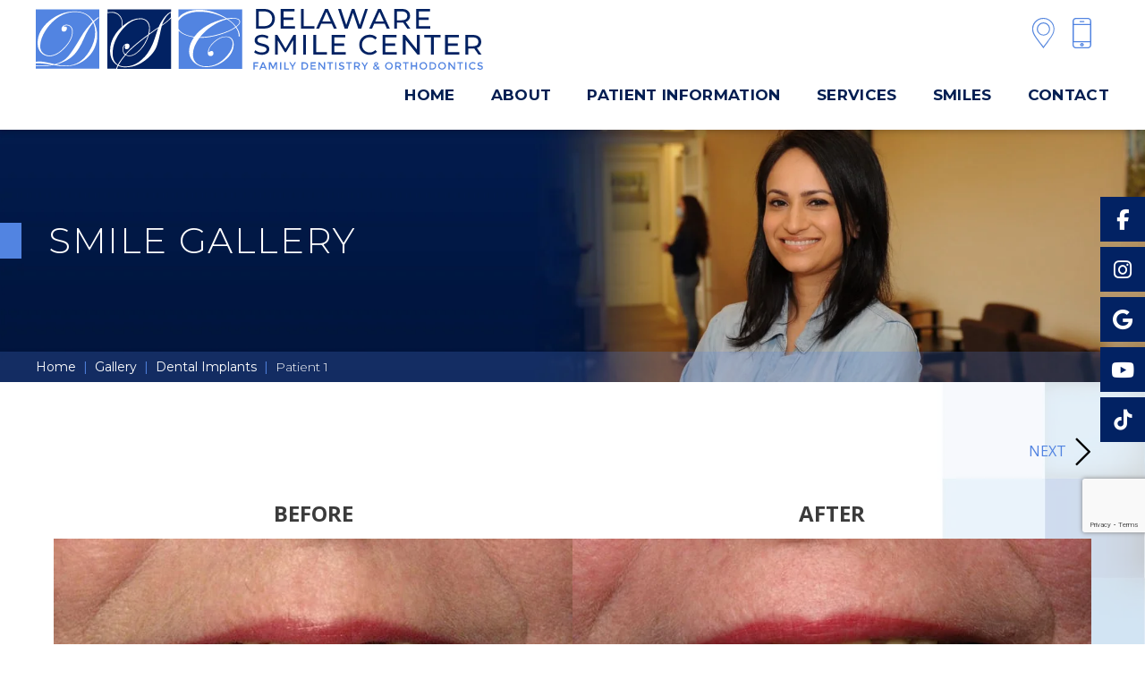

--- FILE ---
content_type: text/html; charset=UTF-8
request_url: https://www.desmilecenter.com/gallery/dental-implants/patient-1
body_size: 72900
content:
<!DOCTYPE html>

<html class="no-js" lang="en">
<head>
	<meta charset="UTF-8">
<script type="text/javascript">
/* <![CDATA[ */
var gform;gform||(document.addEventListener("gform_main_scripts_loaded",function(){gform.scriptsLoaded=!0}),document.addEventListener("gform/theme/scripts_loaded",function(){gform.themeScriptsLoaded=!0}),window.addEventListener("DOMContentLoaded",function(){gform.domLoaded=!0}),gform={domLoaded:!1,scriptsLoaded:!1,themeScriptsLoaded:!1,isFormEditor:()=>"function"==typeof InitializeEditor,callIfLoaded:function(o){return!(!gform.domLoaded||!gform.scriptsLoaded||!gform.themeScriptsLoaded&&!gform.isFormEditor()||(gform.isFormEditor()&&console.warn("The use of gform.initializeOnLoaded() is deprecated in the form editor context and will be removed in Gravity Forms 3.1."),o(),0))},initializeOnLoaded:function(o){gform.callIfLoaded(o)||(document.addEventListener("gform_main_scripts_loaded",()=>{gform.scriptsLoaded=!0,gform.callIfLoaded(o)}),document.addEventListener("gform/theme/scripts_loaded",()=>{gform.themeScriptsLoaded=!0,gform.callIfLoaded(o)}),window.addEventListener("DOMContentLoaded",()=>{gform.domLoaded=!0,gform.callIfLoaded(o)}))},hooks:{action:{},filter:{}},addAction:function(o,r,e,t){gform.addHook("action",o,r,e,t)},addFilter:function(o,r,e,t){gform.addHook("filter",o,r,e,t)},doAction:function(o){gform.doHook("action",o,arguments)},applyFilters:function(o){return gform.doHook("filter",o,arguments)},removeAction:function(o,r){gform.removeHook("action",o,r)},removeFilter:function(o,r,e){gform.removeHook("filter",o,r,e)},addHook:function(o,r,e,t,n){null==gform.hooks[o][r]&&(gform.hooks[o][r]=[]);var d=gform.hooks[o][r];null==n&&(n=r+"_"+d.length),gform.hooks[o][r].push({tag:n,callable:e,priority:t=null==t?10:t})},doHook:function(r,o,e){var t;if(e=Array.prototype.slice.call(e,1),null!=gform.hooks[r][o]&&((o=gform.hooks[r][o]).sort(function(o,r){return o.priority-r.priority}),o.forEach(function(o){"function"!=typeof(t=o.callable)&&(t=window[t]),"action"==r?t.apply(null,e):e[0]=t.apply(null,e)})),"filter"==r)return e[0]},removeHook:function(o,r,t,n){var e;null!=gform.hooks[o][r]&&(e=(e=gform.hooks[o][r]).filter(function(o,r,e){return!!(null!=n&&n!=o.tag||null!=t&&t!=o.priority)}),gform.hooks[o][r]=e)}});
/* ]]> */
</script>

	<meta http-equiv="X-UA-Compatible" content="IE=edge,chrome=1">
	<meta name="viewport" content=" maximum-scale=5.0, user-scalable=yes, width=device-width">
	<link rel="profile" href="https://gmpg.org/xfn/11">

	<!-- Site Title -->
	

	<!-- Device Check -->
	<script> /Android|webOS|iPhone|iPad|iPod|BlackBerry|IEMobile|Opera Mini/i.test(navigator.userAgent)?(document.getElementsByTagName("html")[0].className+=" is--device",/iPad/i.test(navigator.userAgent)&&(document.getElementsByTagName("html")[0].className+=" is--ipad")):document.getElementsByTagName("html")[0].className+=" not--device";</script>


	<!-- Fonts -->
	<link rel="preconnect" href="https://fonts.googleapis.com">
	<link rel="preconnect" href="https://fonts.gstatic.com" crossorigin>
	<link href="https://fonts.googleapis.com/css2?family=Montserrat:wght@300;400;500;700&family=Open+Sans:ital,wght@0,400;0,700;1,400;1,700&display=swap" rel="stylesheet">

	<!-- wp loads all css -->
		<style>img:is([sizes="auto" i], [sizes^="auto," i]) { contain-intrinsic-size: 3000px 1500px }</style>
	
		<!-- All in One SEO 4.9.2 - aioseo.com -->
		<title>Case-542 | Delaware Smile Center</title>
	<meta name="description" content="This patient had traditional dentures and was not happy with them. She noticed they were not stable in her mouth and she was limited with the foods she could eat. Dental implants were used to give her a brand new smile and now she can enjoy all different types of foods!" />
	<meta name="robots" content="max-snippet:-1, max-image-preview:large, max-video-preview:-1" />
	<link rel="canonical" href="https://www.desmilecenter.com/gallery/case/case-542/" />
	<meta name="generator" content="All in One SEO (AIOSEO) 4.9.2" />
		<!-- All in One SEO -->

<link rel='dns-prefetch' href='//ajax.googleapis.com' />
<link rel='dns-prefetch' href='//www.google.com' />
<link rel='stylesheet' id='wp-block-library-css' href='https://www.desmilecenter.com/wp-includes/css/dist/block-library/style.min.css?ver=6.8.3' type='text/css' media='all' />
<style id='classic-theme-styles-inline-css' type='text/css'>
/*! This file is auto-generated */
.wp-block-button__link{color:#fff;background-color:#32373c;border-radius:9999px;box-shadow:none;text-decoration:none;padding:calc(.667em + 2px) calc(1.333em + 2px);font-size:1.125em}.wp-block-file__button{background:#32373c;color:#fff;text-decoration:none}
</style>
<link rel='stylesheet' id='aioseo/css/src/vue/standalone/blocks/table-of-contents/global.scss-css' href='https://www.desmilecenter.com/wp-content/plugins/all-in-one-seo-pack/dist/Lite/assets/css/table-of-contents/global.e90f6d47.css?ver=4.9.2' type='text/css' media='all' />
<style id='global-styles-inline-css' type='text/css'>
:root{--wp--preset--aspect-ratio--square: 1;--wp--preset--aspect-ratio--4-3: 4/3;--wp--preset--aspect-ratio--3-4: 3/4;--wp--preset--aspect-ratio--3-2: 3/2;--wp--preset--aspect-ratio--2-3: 2/3;--wp--preset--aspect-ratio--16-9: 16/9;--wp--preset--aspect-ratio--9-16: 9/16;--wp--preset--color--black: #000000;--wp--preset--color--cyan-bluish-gray: #abb8c3;--wp--preset--color--white: #ffffff;--wp--preset--color--pale-pink: #f78da7;--wp--preset--color--vivid-red: #cf2e2e;--wp--preset--color--luminous-vivid-orange: #ff6900;--wp--preset--color--luminous-vivid-amber: #fcb900;--wp--preset--color--light-green-cyan: #7bdcb5;--wp--preset--color--vivid-green-cyan: #00d084;--wp--preset--color--pale-cyan-blue: #8ed1fc;--wp--preset--color--vivid-cyan-blue: #0693e3;--wp--preset--color--vivid-purple: #9b51e0;--wp--preset--gradient--vivid-cyan-blue-to-vivid-purple: linear-gradient(135deg,rgba(6,147,227,1) 0%,rgb(155,81,224) 100%);--wp--preset--gradient--light-green-cyan-to-vivid-green-cyan: linear-gradient(135deg,rgb(122,220,180) 0%,rgb(0,208,130) 100%);--wp--preset--gradient--luminous-vivid-amber-to-luminous-vivid-orange: linear-gradient(135deg,rgba(252,185,0,1) 0%,rgba(255,105,0,1) 100%);--wp--preset--gradient--luminous-vivid-orange-to-vivid-red: linear-gradient(135deg,rgba(255,105,0,1) 0%,rgb(207,46,46) 100%);--wp--preset--gradient--very-light-gray-to-cyan-bluish-gray: linear-gradient(135deg,rgb(238,238,238) 0%,rgb(169,184,195) 100%);--wp--preset--gradient--cool-to-warm-spectrum: linear-gradient(135deg,rgb(74,234,220) 0%,rgb(151,120,209) 20%,rgb(207,42,186) 40%,rgb(238,44,130) 60%,rgb(251,105,98) 80%,rgb(254,248,76) 100%);--wp--preset--gradient--blush-light-purple: linear-gradient(135deg,rgb(255,206,236) 0%,rgb(152,150,240) 100%);--wp--preset--gradient--blush-bordeaux: linear-gradient(135deg,rgb(254,205,165) 0%,rgb(254,45,45) 50%,rgb(107,0,62) 100%);--wp--preset--gradient--luminous-dusk: linear-gradient(135deg,rgb(255,203,112) 0%,rgb(199,81,192) 50%,rgb(65,88,208) 100%);--wp--preset--gradient--pale-ocean: linear-gradient(135deg,rgb(255,245,203) 0%,rgb(182,227,212) 50%,rgb(51,167,181) 100%);--wp--preset--gradient--electric-grass: linear-gradient(135deg,rgb(202,248,128) 0%,rgb(113,206,126) 100%);--wp--preset--gradient--midnight: linear-gradient(135deg,rgb(2,3,129) 0%,rgb(40,116,252) 100%);--wp--preset--font-size--small: 13px;--wp--preset--font-size--medium: 20px;--wp--preset--font-size--large: 36px;--wp--preset--font-size--x-large: 42px;--wp--preset--spacing--20: 0.44rem;--wp--preset--spacing--30: 0.67rem;--wp--preset--spacing--40: 1rem;--wp--preset--spacing--50: 1.5rem;--wp--preset--spacing--60: 2.25rem;--wp--preset--spacing--70: 3.38rem;--wp--preset--spacing--80: 5.06rem;--wp--preset--shadow--natural: 6px 6px 9px rgba(0, 0, 0, 0.2);--wp--preset--shadow--deep: 12px 12px 50px rgba(0, 0, 0, 0.4);--wp--preset--shadow--sharp: 6px 6px 0px rgba(0, 0, 0, 0.2);--wp--preset--shadow--outlined: 6px 6px 0px -3px rgba(255, 255, 255, 1), 6px 6px rgba(0, 0, 0, 1);--wp--preset--shadow--crisp: 6px 6px 0px rgba(0, 0, 0, 1);}:where(.is-layout-flex){gap: 0.5em;}:where(.is-layout-grid){gap: 0.5em;}body .is-layout-flex{display: flex;}.is-layout-flex{flex-wrap: wrap;align-items: center;}.is-layout-flex > :is(*, div){margin: 0;}body .is-layout-grid{display: grid;}.is-layout-grid > :is(*, div){margin: 0;}:where(.wp-block-columns.is-layout-flex){gap: 2em;}:where(.wp-block-columns.is-layout-grid){gap: 2em;}:where(.wp-block-post-template.is-layout-flex){gap: 1.25em;}:where(.wp-block-post-template.is-layout-grid){gap: 1.25em;}.has-black-color{color: var(--wp--preset--color--black) !important;}.has-cyan-bluish-gray-color{color: var(--wp--preset--color--cyan-bluish-gray) !important;}.has-white-color{color: var(--wp--preset--color--white) !important;}.has-pale-pink-color{color: var(--wp--preset--color--pale-pink) !important;}.has-vivid-red-color{color: var(--wp--preset--color--vivid-red) !important;}.has-luminous-vivid-orange-color{color: var(--wp--preset--color--luminous-vivid-orange) !important;}.has-luminous-vivid-amber-color{color: var(--wp--preset--color--luminous-vivid-amber) !important;}.has-light-green-cyan-color{color: var(--wp--preset--color--light-green-cyan) !important;}.has-vivid-green-cyan-color{color: var(--wp--preset--color--vivid-green-cyan) !important;}.has-pale-cyan-blue-color{color: var(--wp--preset--color--pale-cyan-blue) !important;}.has-vivid-cyan-blue-color{color: var(--wp--preset--color--vivid-cyan-blue) !important;}.has-vivid-purple-color{color: var(--wp--preset--color--vivid-purple) !important;}.has-black-background-color{background-color: var(--wp--preset--color--black) !important;}.has-cyan-bluish-gray-background-color{background-color: var(--wp--preset--color--cyan-bluish-gray) !important;}.has-white-background-color{background-color: var(--wp--preset--color--white) !important;}.has-pale-pink-background-color{background-color: var(--wp--preset--color--pale-pink) !important;}.has-vivid-red-background-color{background-color: var(--wp--preset--color--vivid-red) !important;}.has-luminous-vivid-orange-background-color{background-color: var(--wp--preset--color--luminous-vivid-orange) !important;}.has-luminous-vivid-amber-background-color{background-color: var(--wp--preset--color--luminous-vivid-amber) !important;}.has-light-green-cyan-background-color{background-color: var(--wp--preset--color--light-green-cyan) !important;}.has-vivid-green-cyan-background-color{background-color: var(--wp--preset--color--vivid-green-cyan) !important;}.has-pale-cyan-blue-background-color{background-color: var(--wp--preset--color--pale-cyan-blue) !important;}.has-vivid-cyan-blue-background-color{background-color: var(--wp--preset--color--vivid-cyan-blue) !important;}.has-vivid-purple-background-color{background-color: var(--wp--preset--color--vivid-purple) !important;}.has-black-border-color{border-color: var(--wp--preset--color--black) !important;}.has-cyan-bluish-gray-border-color{border-color: var(--wp--preset--color--cyan-bluish-gray) !important;}.has-white-border-color{border-color: var(--wp--preset--color--white) !important;}.has-pale-pink-border-color{border-color: var(--wp--preset--color--pale-pink) !important;}.has-vivid-red-border-color{border-color: var(--wp--preset--color--vivid-red) !important;}.has-luminous-vivid-orange-border-color{border-color: var(--wp--preset--color--luminous-vivid-orange) !important;}.has-luminous-vivid-amber-border-color{border-color: var(--wp--preset--color--luminous-vivid-amber) !important;}.has-light-green-cyan-border-color{border-color: var(--wp--preset--color--light-green-cyan) !important;}.has-vivid-green-cyan-border-color{border-color: var(--wp--preset--color--vivid-green-cyan) !important;}.has-pale-cyan-blue-border-color{border-color: var(--wp--preset--color--pale-cyan-blue) !important;}.has-vivid-cyan-blue-border-color{border-color: var(--wp--preset--color--vivid-cyan-blue) !important;}.has-vivid-purple-border-color{border-color: var(--wp--preset--color--vivid-purple) !important;}.has-vivid-cyan-blue-to-vivid-purple-gradient-background{background: var(--wp--preset--gradient--vivid-cyan-blue-to-vivid-purple) !important;}.has-light-green-cyan-to-vivid-green-cyan-gradient-background{background: var(--wp--preset--gradient--light-green-cyan-to-vivid-green-cyan) !important;}.has-luminous-vivid-amber-to-luminous-vivid-orange-gradient-background{background: var(--wp--preset--gradient--luminous-vivid-amber-to-luminous-vivid-orange) !important;}.has-luminous-vivid-orange-to-vivid-red-gradient-background{background: var(--wp--preset--gradient--luminous-vivid-orange-to-vivid-red) !important;}.has-very-light-gray-to-cyan-bluish-gray-gradient-background{background: var(--wp--preset--gradient--very-light-gray-to-cyan-bluish-gray) !important;}.has-cool-to-warm-spectrum-gradient-background{background: var(--wp--preset--gradient--cool-to-warm-spectrum) !important;}.has-blush-light-purple-gradient-background{background: var(--wp--preset--gradient--blush-light-purple) !important;}.has-blush-bordeaux-gradient-background{background: var(--wp--preset--gradient--blush-bordeaux) !important;}.has-luminous-dusk-gradient-background{background: var(--wp--preset--gradient--luminous-dusk) !important;}.has-pale-ocean-gradient-background{background: var(--wp--preset--gradient--pale-ocean) !important;}.has-electric-grass-gradient-background{background: var(--wp--preset--gradient--electric-grass) !important;}.has-midnight-gradient-background{background: var(--wp--preset--gradient--midnight) !important;}.has-small-font-size{font-size: var(--wp--preset--font-size--small) !important;}.has-medium-font-size{font-size: var(--wp--preset--font-size--medium) !important;}.has-large-font-size{font-size: var(--wp--preset--font-size--large) !important;}.has-x-large-font-size{font-size: var(--wp--preset--font-size--x-large) !important;}
:where(.wp-block-post-template.is-layout-flex){gap: 1.25em;}:where(.wp-block-post-template.is-layout-grid){gap: 1.25em;}
:where(.wp-block-columns.is-layout-flex){gap: 2em;}:where(.wp-block-columns.is-layout-grid){gap: 2em;}
:root :where(.wp-block-pullquote){font-size: 1.5em;line-height: 1.6;}
</style>
<style data-inlinecssdate="November 21 2024 21:14" data-inlinecssname="js/libs/owl-carousel/assets/owl.carousel.css">.owl-carousel {display: none;width: 100%;-webkit-tap-highlight-color: transparent;position: relative;z-index: 1; }.owl-carousel .owl-stage {position: relative;-ms-touch-action: pan-Y;-moz-backface-visibility: hidden; }.owl-carousel .owl-stage:after {content: ".";display: block;clear: both;visibility: hidden;line-height: 0;height: 0; }.owl-carousel .owl-stage-outer {position: relative;overflow: hidden;-webkit-transform: translate3d(0px, 0px, 0px); }.owl-carousel .owl-wrapper,.owl-carousel .owl-item {-webkit-backface-visibility: hidden;-moz-backface-visibility: hidden;-ms-backface-visibility: hidden;-webkit-transform: translate3d(0, 0, 0);-moz-transform: translate3d(0, 0, 0);-ms-transform: translate3d(0, 0, 0); }.owl-carousel .owl-item {position: relative;min-height: 1px;float: left;-webkit-backface-visibility: hidden;-webkit-tap-highlight-color: transparent;-webkit-touch-callout: none; }.owl-carousel .owl-item img {display: block;width: 100%; }.owl-carousel .owl-nav.disabled,.owl-carousel .owl-dots.disabled {display: none; }.owl-carousel .owl-nav .owl-prev,.owl-carousel .owl-nav .owl-next,.owl-carousel .owl-dot {cursor: pointer;cursor: hand;-webkit-user-select: none;-khtml-user-select: none;-moz-user-select: none;-ms-user-select: none;user-select: none; }.owl-carousel.owl-loaded {display: block; }.owl-carousel.owl-loading {opacity: 0;display: block; }.owl-carousel.owl-hidden {opacity: 0; }.owl-carousel.owl-refresh .owl-item {visibility: hidden; }.owl-carousel.owl-drag .owl-item {-webkit-user-select: none;-moz-user-select: none;-ms-user-select: none;user-select: none; }.owl-carousel.owl-grab {cursor: move;cursor: grab; }.owl-carousel.owl-rtl {direction: rtl; }.owl-carousel.owl-rtl .owl-item {float: right; }.no-js .owl-carousel {display: block; }.owl-carousel .animated {animation-duration: 1000ms;animation-fill-mode: both; }.owl-carousel .owl-animated-in {z-index: 0; }.owl-carousel .owl-animated-out {z-index: 1; }.owl-carousel .fadeOut {animation-name: fadeOut; }@keyframes fadeOut {0% {opacity: 1; }100% {opacity: 0; } }.owl-height {transition: height 500ms ease-in-out; }.owl-carousel .owl-item .owl-lazy {opacity: 0;transition: opacity 400ms ease; }.owl-carousel .owl-item img.owl-lazy {transform-style: preserve-3d; }.owl-carousel .owl-video-wrapper {position: relative;height: 100%;background: #000; }.owl-carousel .owl-video-play-icon {position: absolute;height: 80px;width: 80px;left: 50%;top: 50%;margin-left: -40px;margin-top: -40px;background: url("https://www.desmilecenter.com/wp-content/themes/rm-basetheme/js/libs/owl-carousel/assets/owl.video.play.png") no-repeat;cursor: pointer;z-index: 1;-webkit-backface-visibility: hidden;transition: transform 100ms ease; }.owl-carousel .owl-video-play-icon:hover {-ms-transform: scale(1.3, 1.3);transform: scale(1.3, 1.3); }.owl-carousel .owl-video-playing .owl-video-tn,.owl-carousel .owl-video-playing .owl-video-play-icon {display: none; }.owl-carousel .owl-video-tn {opacity: 0;height: 100%;background-position: center center;background-repeat: no-repeat;background-size: contain;transition: opacity 400ms ease; }.owl-carousel .owl-video-frame {position: relative;z-index: 1;height: 100%;width: 100%; }</style>
<style data-inlinecssdate="November 21 2024 21:14" data-inlinecssname="js/libs/fancybox3/jquery.fancybox.css">@charset "UTF-8";.fancybox-enabled {overflow: hidden; }.fancybox-enabled body {overflow: visible;height: 100%; }.fancybox-container {position: fixed;top: 0;left: 0;width: 100%;height: 100%;z-index: 99993;-webkit-backface-visibility: hidden;backface-visibility: hidden; }.fancybox-container ~ .fancybox-container {z-index: 99992; }.fancybox-bg {position: absolute;top: 0;right: 0;bottom: 0;left: 0;background: #0f0f11;opacity: 0;transition-timing-function: cubic-bezier(0.55, 0.06, 0.68, 0.19);-webkit-backface-visibility: hidden;backface-visibility: hidden; }.fancybox-container--ready .fancybox-bg {opacity: 0.87;transition-timing-function: cubic-bezier(0.22, 0.61, 0.36, 1); }.fancybox-controls {position: absolute;top: 0;left: 0;right: 0;text-align: center;opacity: 0;z-index: 99994;transition: opacity .2s;pointer-events: none;-webkit-backface-visibility: hidden;backface-visibility: hidden;direction: ltr; }.fancybox-show-controls .fancybox-controls {opacity: 1; }.fancybox-infobar {display: none; }.fancybox-show-infobar .fancybox-infobar {display: inline-block;pointer-events: all; }.fancybox-infobar__body {display: inline-block;width: 70px;line-height: 44px;font-size: 13px;font-family: "Helvetica Neue",Helvetica,Arial,sans-serif;text-align: center;color: #ddd;background-color: rgba(30, 30, 30, 0.7);pointer-events: none;-webkit-user-select: none;-moz-user-select: none;-ms-user-select: none;user-select: none;-webkit-touch-callout: none;-webkit-tap-highlight-color: transparent;-webkit-font-smoothing: subpixel-antialiased; }.fancybox-buttons {position: absolute;top: 0;right: 0;display: none;pointer-events: all; }.fancybox-show-buttons .fancybox-buttons {display: block; }.fancybox-slider-wrap {overflow: hidden;direction: ltr; }.fancybox-slider-wrap,.fancybox-slider {position: absolute;top: 0;left: 0;bottom: 0;right: 0;padding: 0;margin: 0;z-index: 99993;-webkit-backface-visibility: hidden;backface-visibility: hidden;-webkit-tap-highlight-color: transparent; }.fancybox-slide {position: absolute;top: 0;left: 0;width: 100%;height: 100%;margin: 0;padding: 0;overflow: auto;outline: none;white-space: normal;box-sizing: border-box;text-align: center;z-index: 99994;-webkit-overflow-scrolling: touch; }.fancybox-slide::before {content: '';display: inline-block;vertical-align: middle;height: 100%;width: 0; }.fancybox-slide > * {display: inline-block;position: relative;padding: 24px;margin: 44px 0 44px;border-width: 0;vertical-align: middle;text-align: left;background-color: #fff;overflow: auto;box-sizing: border-box; }.fancybox-slide--image {overflow: hidden; }.fancybox-slide--image::before {display: none; }.fancybox-content {display: inline-block;position: relative;margin: 44px auto;padding: 0;border: 0;width: 80%;height: calc(100% - 88px);vertical-align: middle;line-height: normal;text-align: left;white-space: normal;outline: none;font-size: 16px;font-family: Arial, sans-serif;box-sizing: border-box;-webkit-tap-highlight-color: transparent;-webkit-overflow-scrolling: touch; }.fancybox-iframe {display: block;margin: 0;padding: 0;border: 0;width: 100%;height: 100%;background: #fff; }.fancybox-slide--video .fancybox-content,.fancybox-slide--video .fancybox-iframe {background: transparent; }.fancybox-placeholder {position: absolute;top: 0;left: 0;margin: 0;padding: 0;border: 0;z-index: 99995;background: transparent;cursor: default;overflow: visible;-webkit-transform-origin: top left;-ms-transform-origin: top left;transform-origin: top left;background-size: 100% 100%;background-repeat: no-repeat;-webkit-backface-visibility: hidden;backface-visibility: hidden; }.fancybox-image,.fancybox-spaceball {position: absolute;top: 0;left: 0;width: 100%;height: 100%;margin: 0;padding: 0;border: 0;max-width: none;max-height: none;background: transparent;background-size: 100% 100%; }.fancybox-controls--canzoomOut .fancybox-placeholder {cursor: -webkit-zoom-out;cursor: zoom-out; }.fancybox-controls--canzoomIn .fancybox-placeholder {cursor: -webkit-zoom-in;cursor: zoom-in; }.fancybox-controls--canGrab .fancybox-placeholder {cursor: -webkit-grab;cursor: grab; }.fancybox-controls--isGrabbing .fancybox-placeholder {cursor: -webkit-grabbing;cursor: grabbing; }.fancybox-spaceball {z-index: 1; }.fancybox-tmp {position: absolute;top: -9999px;left: -9999px;visibility: hidden; }.fancybox-error {position: absolute;margin: 0;padding: 40px;top: 50%;left: 50%;width: 380px;max-width: 100%;-webkit-transform: translate(-50%, -50%);-ms-transform: translate(-50%, -50%);transform: translate(-50%, -50%);background: #fff;cursor: default; }.fancybox-error p {margin: 0;padding: 0;color: #444;font: 16px/20px "Helvetica Neue",Helvetica,Arial,sans-serif; }.fancybox-close-small {position: absolute;top: 0;right: 0;width: 44px;height: 44px;padding: 0;margin: 0;border: 0;border-radius: 0;outline: none;background: transparent;z-index: 10;cursor: pointer; }.fancybox-close-small:after {content: '×';position: absolute;top: 5px;right: 5px;width: 30px;height: 30px;font: 20px/30px Arial,"Helvetica Neue",Helvetica,sans-serif;color: #888;font-weight: 300;text-align: center;border-radius: 50%;border-width: 0;background: #fff;transition: background .2s;box-sizing: border-box;z-index: 2; }.fancybox-close-small:focus:after {outline: 1px dotted #888; }.fancybox-slide--video .fancybox-close-small {top: -36px;right: -36px;background: transparent; }.fancybox-close-small:hover:after {color: #555;background: #eee; }.fancybox-caption-wrap {position: absolute;bottom: 0;left: 0;right: 0;padding: 60px 30px 0 30px;z-index: 99998;-webkit-backface-visibility: hidden;backface-visibility: hidden;box-sizing: border-box;background: linear-gradient(to bottom, transparent 0%, rgba(0, 0, 0, 0.1) 20%, rgba(0, 0, 0, 0.2) 40%, rgba(0, 0, 0, 0.6) 80%, rgba(0, 0, 0, 0.8) 100%);opacity: 0;transition: opacity .2s;pointer-events: none; }.fancybox-show-caption .fancybox-caption-wrap {opacity: 1; }.fancybox-caption {padding: 30px 0;border-top: 1px solid rgba(255, 255, 255, 0.4);font-size: 14px;font-family: "Helvetica Neue",Helvetica,Arial,sans-serif;color: #fff;line-height: 20px;-webkit-text-size-adjust: none; }.fancybox-caption a,.fancybox-caption button {pointer-events: all; }.fancybox-caption a {color: #fff;text-decoration: underline; }.fancybox-button {display: inline-block;position: relative;width: 44px;height: 44px;line-height: 44px;margin: 0;padding: 0;border: 0;border-radius: 0;cursor: pointer;background: transparent;color: #fff;box-sizing: border-box;vertical-align: top;outline: none; }.fancybox-button--disabled {cursor: default;pointer-events: none; }.fancybox-infobar__body, .fancybox-button {background: rgba(30, 30, 30, 0.6); }.fancybox-button:hover {background: rgba(0, 0, 0, 0.8); }.fancybox-button::before,.fancybox-button::after {content: '';pointer-events: none;position: absolute;border-color: #fff;background-color: currentColor;color: currentColor;opacity: 0.9;box-sizing: border-box;display: inline-block; }.fancybox-button--disabled::before,.fancybox-button--disabled::after {opacity: 0.5; }.fancybox-button--left::after {left: 20px;top: 18px;width: 6px;height: 6px;background: transparent;border-top: solid 2px currentColor;border-right: solid 2px currentColor;-webkit-transform: rotate(-135deg);-ms-transform: rotate(-135deg);transform: rotate(-135deg); }.fancybox-button--right::after {right: 20px;top: 18px;width: 6px;height: 6px;background: transparent;border-top: solid 2px currentColor;border-right: solid 2px currentColor;-webkit-transform: rotate(45deg);-ms-transform: rotate(45deg);transform: rotate(45deg); }.fancybox-button--left {border-bottom-left-radius: 5px; }.fancybox-button--right {border-bottom-right-radius: 5px; }.fancybox-button--close {float: right; }.fancybox-button--close::before, .fancybox-button--close::after {content: '';display: inline-block;position: absolute;height: 2px;width: 16px;top: calc(50% - 1px);left: calc(50% - 8px); }.fancybox-button--close::before {-webkit-transform: rotate(45deg);-ms-transform: rotate(45deg);transform: rotate(45deg); }.fancybox-button--close::after {-webkit-transform: rotate(-45deg);-ms-transform: rotate(-45deg);transform: rotate(-45deg); }.fancybox-loading {border: 6px solid rgba(100, 100, 100, 0.4);border-top: 6px solid rgba(255, 255, 255, 0.6);border-radius: 100%;height: 50px;width: 50px;-webkit-animation: fancybox-rotate .8s infinite linear;animation: fancybox-rotate .8s infinite linear;background: transparent;position: absolute;top: 50%;left: 50%;margin-top: -25px;margin-left: -25px;z-index: 99999; }@-webkit-keyframes fancybox-rotate {from {-webkit-transform: rotate(0deg);transform: rotate(0deg); }to {-webkit-transform: rotate(359deg);transform: rotate(359deg); } }@keyframes fancybox-rotate {from {-webkit-transform: rotate(0deg);transform: rotate(0deg); }to {-webkit-transform: rotate(359deg);transform: rotate(359deg); } }@media all and (max-width: 800px) {.fancybox-controls {text-align: left; }.fancybox-button--left,.fancybox-button--right,.fancybox-buttons button:not(.fancybox-button--close) {display: none !important; }.fancybox-caption {padding: 20px 0;margin: 0; } }.fancybox-button--fullscreen::before {width: 15px;height: 11px;left: 15px;top: 16px;border: 2px solid;background: none; }.fancybox-button--play::before {top: 16px;left: 18px;width: 0;height: 0;border-top: 6px inset transparent;border-bottom: 6px inset transparent;border-left: 10px solid;border-radius: 1px;background: transparent; }.fancybox-button--pause::before {top: 16px;left: 18px;width: 7px;height: 11px;border-style: solid;border-width: 0 2px 0 2px;background: transparent; }.fancybox-button--thumbs span {font-size: 23px; }.fancybox-button--thumbs::before {top: 20px;left: 21px;width: 3px;height: 3px;box-shadow: 0 -4px 0, -4px -4px 0, 4px -4px 0, 0 0 0 32px inset, -4px 0 0, 4px 0 0, 0 4px 0, -4px 4px 0, 4px 4px 0; }.fancybox-container--thumbs .fancybox-controls,.fancybox-container--thumbs .fancybox-slider-wrap,.fancybox-container--thumbs .fancybox-caption-wrap {right: 220px; }.fancybox-thumbs {position: absolute;top: 0;right: 0;bottom: 0;left: auto;width: 220px;margin: 0;padding: 5px 5px 0 0;background: #fff;z-index: 99993;word-break: normal;-webkit-overflow-scrolling: touch;-webkit-tap-highlight-color: transparent;box-sizing: border-box; }.fancybox-thumbs > ul {list-style: none;position: absolute;position: relative;width: 100%;height: 100%;margin: 0;padding: 0;overflow-x: hidden;overflow-y: auto;font-size: 0; }.fancybox-thumbs > ul > li {float: left;overflow: hidden;max-width: 50%;padding: 0;margin: 0;width: 105px;height: 75px;position: relative;cursor: pointer;outline: none;border: 5px solid #fff;border-top-width: 0;border-right-width: 0;-webkit-tap-highlight-color: transparent;-webkit-backface-visibility: hidden;backface-visibility: hidden;box-sizing: border-box; }li.fancybox-thumbs-loading {background: rgba(0, 0, 0, 0.1); }.fancybox-thumbs > ul > li > img {position: absolute;top: 0;left: 0;min-width: 100%;min-height: 100%;max-width: none;max-height: none;-webkit-touch-callout: none;-webkit-user-select: none;-moz-user-select: none;-ms-user-select: none;user-select: none; }.fancybox-thumbs > ul > li:before {content: '';position: absolute;top: 0;right: 0;bottom: 0;left: 0;border-radius: 2px;border: 4px solid #4ea7f9;z-index: 99991;opacity: 0;transition: all 0.2s cubic-bezier(0.25, 0.46, 0.45, 0.94); }.fancybox-thumbs > ul > li.fancybox-thumbs-active:before {opacity: 1; }@media all and (max-width: 800px) {.fancybox-thumbs {display: none !important; }.fancybox-container--thumbs .fancybox-controls,.fancybox-container--thumbs .fancybox-slider-wrap,.fancybox-container--thumbs .fancybox-caption-wrap {right: 0; } }</style>
<style data-inlinecssdate="November 21 2024 21:14" data-inlinecssname="fonts/fontawesome/css/all.css">.fa,.fas,.far,.fal,.fad,.fab {-moz-osx-font-smoothing: grayscale;-webkit-font-smoothing: antialiased;display: inline-block;font-style: normal;font-variant: normal;text-rendering: auto;line-height: 1; }.fa-lg {font-size: 1.33333em;line-height: 0.75em;vertical-align: -.0667em; }.fa-xs {font-size: .75em; }.fa-sm {font-size: .875em; }.fa-1x {font-size: 1em; }.fa-2x {font-size: 2em; }.fa-3x {font-size: 3em; }.fa-4x {font-size: 4em; }.fa-5x {font-size: 5em; }.fa-6x {font-size: 6em; }.fa-7x {font-size: 7em; }.fa-8x {font-size: 8em; }.fa-9x {font-size: 9em; }.fa-10x {font-size: 10em; }.fa-fw {text-align: center;width: 1.25em; }.fa-ul {list-style-type: none;margin-left: 2.5em;padding-left: 0; }.fa-ul > li {position: relative; }.fa-li {left: -2em;position: absolute;text-align: center;width: 2em;line-height: inherit; }.fa-border {border: solid 0.08em #eee;border-radius: .1em;padding: .2em .25em .15em; }.fa-pull-left {float: left; }.fa-pull-right {float: right; }.fa.fa-pull-left,.fas.fa-pull-left,.far.fa-pull-left,.fal.fa-pull-left,.fab.fa-pull-left {margin-right: .3em; }.fa.fa-pull-right,.fas.fa-pull-right,.far.fa-pull-right,.fal.fa-pull-right,.fab.fa-pull-right {margin-left: .3em; }.fa-spin {-webkit-animation: fa-spin 2s infinite linear;animation: fa-spin 2s infinite linear; }.fa-pulse {-webkit-animation: fa-spin 1s infinite steps(8);animation: fa-spin 1s infinite steps(8); }@-webkit-keyframes fa-spin {0% {-webkit-transform: rotate(0deg);transform: rotate(0deg); }100% {-webkit-transform: rotate(360deg);transform: rotate(360deg); } }@keyframes fa-spin {0% {-webkit-transform: rotate(0deg);transform: rotate(0deg); }100% {-webkit-transform: rotate(360deg);transform: rotate(360deg); } }.fa-rotate-90 {-ms-filter: "progid:DXImageTransform.Microsoft.BasicImage(rotation=1)";-webkit-transform: rotate(90deg);transform: rotate(90deg); }.fa-rotate-180 {-ms-filter: "progid:DXImageTransform.Microsoft.BasicImage(rotation=2)";-webkit-transform: rotate(180deg);transform: rotate(180deg); }.fa-rotate-270 {-ms-filter: "progid:DXImageTransform.Microsoft.BasicImage(rotation=3)";-webkit-transform: rotate(270deg);transform: rotate(270deg); }.fa-flip-horizontal {-ms-filter: "progid:DXImageTransform.Microsoft.BasicImage(rotation=0, mirror=1)";-webkit-transform: scale(-1, 1);transform: scale(-1, 1); }.fa-flip-vertical {-ms-filter: "progid:DXImageTransform.Microsoft.BasicImage(rotation=2, mirror=1)";-webkit-transform: scale(1, -1);transform: scale(1, -1); }.fa-flip-both, .fa-flip-horizontal.fa-flip-vertical {-ms-filter: "progid:DXImageTransform.Microsoft.BasicImage(rotation=2, mirror=1)";-webkit-transform: scale(-1, -1);transform: scale(-1, -1); }:root .fa-rotate-90,:root .fa-rotate-180,:root .fa-rotate-270,:root .fa-flip-horizontal,:root .fa-flip-vertical,:root .fa-flip-both {-webkit-filter: none;filter: none; }.fa-stack {display: inline-block;height: 2em;line-height: 2em;position: relative;vertical-align: middle;width: 2.5em; }.fa-stack-1x,.fa-stack-2x {left: 0;position: absolute;text-align: center;width: 100%; }.fa-stack-1x {line-height: inherit; }.fa-stack-2x {font-size: 2em; }.fa-inverse {color: #fff; }.fa-500px:before {content: "\f26e"; }.fa-abacus:before {content: "\f640"; }.fa-accessible-icon:before {content: "\f368"; }.fa-accusoft:before {content: "\f369"; }.fa-acorn:before {content: "\f6ae"; }.fa-acquisitions-incorporated:before {content: "\f6af"; }.fa-ad:before {content: "\f641"; }.fa-address-book:before {content: "\f2b9"; }.fa-address-card:before {content: "\f2bb"; }.fa-adjust:before {content: "\f042"; }.fa-adn:before {content: "\f170"; }.fa-adobe:before {content: "\f778"; }.fa-adversal:before {content: "\f36a"; }.fa-affiliatetheme:before {content: "\f36b"; }.fa-air-freshener:before {content: "\f5d0"; }.fa-airbnb:before {content: "\f834"; }.fa-alarm-clock:before {content: "\f34e"; }.fa-alarm-exclamation:before {content: "\f843"; }.fa-alarm-plus:before {content: "\f844"; }.fa-alarm-snooze:before {content: "\f845"; }.fa-algolia:before {content: "\f36c"; }.fa-alicorn:before {content: "\f6b0"; }.fa-align-center:before {content: "\f037"; }.fa-align-justify:before {content: "\f039"; }.fa-align-left:before {content: "\f036"; }.fa-align-right:before {content: "\f038"; }.fa-align-slash:before {content: "\f846"; }.fa-alipay:before {content: "\f642"; }.fa-allergies:before {content: "\f461"; }.fa-amazon:before {content: "\f270"; }.fa-amazon-pay:before {content: "\f42c"; }.fa-ambulance:before {content: "\f0f9"; }.fa-american-sign-language-interpreting:before {content: "\f2a3"; }.fa-amilia:before {content: "\f36d"; }.fa-analytics:before {content: "\f643"; }.fa-anchor:before {content: "\f13d"; }.fa-android:before {content: "\f17b"; }.fa-angel:before {content: "\f779"; }.fa-angellist:before {content: "\f209"; }.fa-angle-double-down:before {content: "\f103"; }.fa-angle-double-left:before {content: "\f100"; }.fa-angle-double-right:before {content: "\f101"; }.fa-angle-double-up:before {content: "\f102"; }.fa-angle-down:before {content: "\f107"; }.fa-angle-left:before {content: "\f104"; }.fa-angle-right:before {content: "\f105"; }.fa-angle-up:before {content: "\f106"; }.fa-angry:before {content: "\f556"; }.fa-angrycreative:before {content: "\f36e"; }.fa-angular:before {content: "\f420"; }.fa-ankh:before {content: "\f644"; }.fa-app-store:before {content: "\f36f"; }.fa-app-store-ios:before {content: "\f370"; }.fa-apper:before {content: "\f371"; }.fa-apple:before {content: "\f179"; }.fa-apple-alt:before {content: "\f5d1"; }.fa-apple-crate:before {content: "\f6b1"; }.fa-apple-pay:before {content: "\f415"; }.fa-archive:before {content: "\f187"; }.fa-archway:before {content: "\f557"; }.fa-arrow-alt-circle-down:before {content: "\f358"; }.fa-arrow-alt-circle-left:before {content: "\f359"; }.fa-arrow-alt-circle-right:before {content: "\f35a"; }.fa-arrow-alt-circle-up:before {content: "\f35b"; }.fa-arrow-alt-down:before {content: "\f354"; }.fa-arrow-alt-from-bottom:before {content: "\f346"; }.fa-arrow-alt-from-left:before {content: "\f347"; }.fa-arrow-alt-from-right:before {content: "\f348"; }.fa-arrow-alt-from-top:before {content: "\f349"; }.fa-arrow-alt-left:before {content: "\f355"; }.fa-arrow-alt-right:before {content: "\f356"; }.fa-arrow-alt-square-down:before {content: "\f350"; }.fa-arrow-alt-square-left:before {content: "\f351"; }.fa-arrow-alt-square-right:before {content: "\f352"; }.fa-arrow-alt-square-up:before {content: "\f353"; }.fa-arrow-alt-to-bottom:before {content: "\f34a"; }.fa-arrow-alt-to-left:before {content: "\f34b"; }.fa-arrow-alt-to-right:before {content: "\f34c"; }.fa-arrow-alt-to-top:before {content: "\f34d"; }.fa-arrow-alt-up:before {content: "\f357"; }.fa-arrow-circle-down:before {content: "\f0ab"; }.fa-arrow-circle-left:before {content: "\f0a8"; }.fa-arrow-circle-right:before {content: "\f0a9"; }.fa-arrow-circle-up:before {content: "\f0aa"; }.fa-arrow-down:before {content: "\f063"; }.fa-arrow-from-bottom:before {content: "\f342"; }.fa-arrow-from-left:before {content: "\f343"; }.fa-arrow-from-right:before {content: "\f344"; }.fa-arrow-from-top:before {content: "\f345"; }.fa-arrow-left:before {content: "\f060"; }.fa-arrow-right:before {content: "\f061"; }.fa-arrow-square-down:before {content: "\f339"; }.fa-arrow-square-left:before {content: "\f33a"; }.fa-arrow-square-right:before {content: "\f33b"; }.fa-arrow-square-up:before {content: "\f33c"; }.fa-arrow-to-bottom:before {content: "\f33d"; }.fa-arrow-to-left:before {content: "\f33e"; }.fa-arrow-to-right:before {content: "\f340"; }.fa-arrow-to-top:before {content: "\f341"; }.fa-arrow-up:before {content: "\f062"; }.fa-arrows:before {content: "\f047"; }.fa-arrows-alt:before {content: "\f0b2"; }.fa-arrows-alt-h:before {content: "\f337"; }.fa-arrows-alt-v:before {content: "\f338"; }.fa-arrows-h:before {content: "\f07e"; }.fa-arrows-v:before {content: "\f07d"; }.fa-artstation:before {content: "\f77a"; }.fa-assistive-listening-systems:before {content: "\f2a2"; }.fa-asterisk:before {content: "\f069"; }.fa-asymmetrik:before {content: "\f372"; }.fa-at:before {content: "\f1fa"; }.fa-atlas:before {content: "\f558"; }.fa-atlassian:before {content: "\f77b"; }.fa-atom:before {content: "\f5d2"; }.fa-atom-alt:before {content: "\f5d3"; }.fa-audible:before {content: "\f373"; }.fa-audio-description:before {content: "\f29e"; }.fa-autoprefixer:before {content: "\f41c"; }.fa-avianex:before {content: "\f374"; }.fa-aviato:before {content: "\f421"; }.fa-award:before {content: "\f559"; }.fa-aws:before {content: "\f375"; }.fa-axe:before {content: "\f6b2"; }.fa-axe-battle:before {content: "\f6b3"; }.fa-baby:before {content: "\f77c"; }.fa-baby-carriage:before {content: "\f77d"; }.fa-backpack:before {content: "\f5d4"; }.fa-backspace:before {content: "\f55a"; }.fa-backward:before {content: "\f04a"; }.fa-bacon:before {content: "\f7e5"; }.fa-badge:before {content: "\f335"; }.fa-badge-check:before {content: "\f336"; }.fa-badge-dollar:before {content: "\f645"; }.fa-badge-percent:before {content: "\f646"; }.fa-badger-honey:before {content: "\f6b4"; }.fa-bags-shopping:before {content: "\f847"; }.fa-balance-scale:before {content: "\f24e"; }.fa-balance-scale-left:before {content: "\f515"; }.fa-balance-scale-right:before {content: "\f516"; }.fa-ball-pile:before {content: "\f77e"; }.fa-ballot:before {content: "\f732"; }.fa-ballot-check:before {content: "\f733"; }.fa-ban:before {content: "\f05e"; }.fa-band-aid:before {content: "\f462"; }.fa-bandcamp:before {content: "\f2d5"; }.fa-barcode:before {content: "\f02a"; }.fa-barcode-alt:before {content: "\f463"; }.fa-barcode-read:before {content: "\f464"; }.fa-barcode-scan:before {content: "\f465"; }.fa-bars:before {content: "\f0c9"; }.fa-baseball:before {content: "\f432"; }.fa-baseball-ball:before {content: "\f433"; }.fa-basketball-ball:before {content: "\f434"; }.fa-basketball-hoop:before {content: "\f435"; }.fa-bat:before {content: "\f6b5"; }.fa-bath:before {content: "\f2cd"; }.fa-battery-bolt:before {content: "\f376"; }.fa-battery-empty:before {content: "\f244"; }.fa-battery-full:before {content: "\f240"; }.fa-battery-half:before {content: "\f242"; }.fa-battery-quarter:before {content: "\f243"; }.fa-battery-slash:before {content: "\f377"; }.fa-battery-three-quarters:before {content: "\f241"; }.fa-battle-net:before {content: "\f835"; }.fa-bed:before {content: "\f236"; }.fa-beer:before {content: "\f0fc"; }.fa-behance:before {content: "\f1b4"; }.fa-behance-square:before {content: "\f1b5"; }.fa-bell:before {content: "\f0f3"; }.fa-bell-exclamation:before {content: "\f848"; }.fa-bell-plus:before {content: "\f849"; }.fa-bell-school:before {content: "\f5d5"; }.fa-bell-school-slash:before {content: "\f5d6"; }.fa-bell-slash:before {content: "\f1f6"; }.fa-bells:before {content: "\f77f"; }.fa-bezier-curve:before {content: "\f55b"; }.fa-bible:before {content: "\f647"; }.fa-bicycle:before {content: "\f206"; }.fa-biking:before {content: "\f84a"; }.fa-biking-mountain:before {content: "\f84b"; }.fa-bimobject:before {content: "\f378"; }.fa-binoculars:before {content: "\f1e5"; }.fa-biohazard:before {content: "\f780"; }.fa-birthday-cake:before {content: "\f1fd"; }.fa-bitbucket:before {content: "\f171"; }.fa-bitcoin:before {content: "\f379"; }.fa-bity:before {content: "\f37a"; }.fa-black-tie:before {content: "\f27e"; }.fa-blackberry:before {content: "\f37b"; }.fa-blanket:before {content: "\f498"; }.fa-blender:before {content: "\f517"; }.fa-blender-phone:before {content: "\f6b6"; }.fa-blind:before {content: "\f29d"; }.fa-blog:before {content: "\f781"; }.fa-blogger:before {content: "\f37c"; }.fa-blogger-b:before {content: "\f37d"; }.fa-bluetooth:before {content: "\f293"; }.fa-bluetooth-b:before {content: "\f294"; }.fa-bold:before {content: "\f032"; }.fa-bolt:before {content: "\f0e7"; }.fa-bomb:before {content: "\f1e2"; }.fa-bone:before {content: "\f5d7"; }.fa-bone-break:before {content: "\f5d8"; }.fa-bong:before {content: "\f55c"; }.fa-book:before {content: "\f02d"; }.fa-book-alt:before {content: "\f5d9"; }.fa-book-dead:before {content: "\f6b7"; }.fa-book-heart:before {content: "\f499"; }.fa-book-medical:before {content: "\f7e6"; }.fa-book-open:before {content: "\f518"; }.fa-book-reader:before {content: "\f5da"; }.fa-book-spells:before {content: "\f6b8"; }.fa-book-user:before {content: "\f7e7"; }.fa-bookmark:before {content: "\f02e"; }.fa-books:before {content: "\f5db"; }.fa-books-medical:before {content: "\f7e8"; }.fa-boot:before {content: "\f782"; }.fa-booth-curtain:before {content: "\f734"; }.fa-bootstrap:before {content: "\f836"; }.fa-border-all:before {content: "\f84c"; }.fa-border-bottom:before {content: "\f84d"; }.fa-border-center-h:before {content: "\f89c"; }.fa-border-center-v:before {content: "\f89d"; }.fa-border-inner:before {content: "\f84e"; }.fa-border-left:before {content: "\f84f"; }.fa-border-none:before {content: "\f850"; }.fa-border-outer:before {content: "\f851"; }.fa-border-right:before {content: "\f852"; }.fa-border-style:before {content: "\f853"; }.fa-border-style-alt:before {content: "\f854"; }.fa-border-top:before {content: "\f855"; }.fa-bow-arrow:before {content: "\f6b9"; }.fa-bowling-ball:before {content: "\f436"; }.fa-bowling-pins:before {content: "\f437"; }.fa-box:before {content: "\f466"; }.fa-box-alt:before {content: "\f49a"; }.fa-box-ballot:before {content: "\f735"; }.fa-box-check:before {content: "\f467"; }.fa-box-fragile:before {content: "\f49b"; }.fa-box-full:before {content: "\f49c"; }.fa-box-heart:before {content: "\f49d"; }.fa-box-open:before {content: "\f49e"; }.fa-box-up:before {content: "\f49f"; }.fa-box-usd:before {content: "\f4a0"; }.fa-boxes:before {content: "\f468"; }.fa-boxes-alt:before {content: "\f4a1"; }.fa-boxing-glove:before {content: "\f438"; }.fa-brackets:before {content: "\f7e9"; }.fa-brackets-curly:before {content: "\f7ea"; }.fa-braille:before {content: "\f2a1"; }.fa-brain:before {content: "\f5dc"; }.fa-bread-loaf:before {content: "\f7eb"; }.fa-bread-slice:before {content: "\f7ec"; }.fa-briefcase:before {content: "\f0b1"; }.fa-briefcase-medical:before {content: "\f469"; }.fa-bring-forward:before {content: "\f856"; }.fa-bring-front:before {content: "\f857"; }.fa-broadcast-tower:before {content: "\f519"; }.fa-broom:before {content: "\f51a"; }.fa-browser:before {content: "\f37e"; }.fa-brush:before {content: "\f55d"; }.fa-btc:before {content: "\f15a"; }.fa-buffer:before {content: "\f837"; }.fa-bug:before {content: "\f188"; }.fa-building:before {content: "\f1ad"; }.fa-bullhorn:before {content: "\f0a1"; }.fa-bullseye:before {content: "\f140"; }.fa-bullseye-arrow:before {content: "\f648"; }.fa-bullseye-pointer:before {content: "\f649"; }.fa-burger-soda:before {content: "\f858"; }.fa-burn:before {content: "\f46a"; }.fa-buromobelexperte:before {content: "\f37f"; }.fa-burrito:before {content: "\f7ed"; }.fa-bus:before {content: "\f207"; }.fa-bus-alt:before {content: "\f55e"; }.fa-bus-school:before {content: "\f5dd"; }.fa-business-time:before {content: "\f64a"; }.fa-buysellads:before {content: "\f20d"; }.fa-cabinet-filing:before {content: "\f64b"; }.fa-calculator:before {content: "\f1ec"; }.fa-calculator-alt:before {content: "\f64c"; }.fa-calendar:before {content: "\f133"; }.fa-calendar-alt:before {content: "\f073"; }.fa-calendar-check:before {content: "\f274"; }.fa-calendar-day:before {content: "\f783"; }.fa-calendar-edit:before {content: "\f333"; }.fa-calendar-exclamation:before {content: "\f334"; }.fa-calendar-minus:before {content: "\f272"; }.fa-calendar-plus:before {content: "\f271"; }.fa-calendar-star:before {content: "\f736"; }.fa-calendar-times:before {content: "\f273"; }.fa-calendar-week:before {content: "\f784"; }.fa-camera:before {content: "\f030"; }.fa-camera-alt:before {content: "\f332"; }.fa-camera-retro:before {content: "\f083"; }.fa-campfire:before {content: "\f6ba"; }.fa-campground:before {content: "\f6bb"; }.fa-canadian-maple-leaf:before {content: "\f785"; }.fa-candle-holder:before {content: "\f6bc"; }.fa-candy-cane:before {content: "\f786"; }.fa-candy-corn:before {content: "\f6bd"; }.fa-cannabis:before {content: "\f55f"; }.fa-capsules:before {content: "\f46b"; }.fa-car:before {content: "\f1b9"; }.fa-car-alt:before {content: "\f5de"; }.fa-car-battery:before {content: "\f5df"; }.fa-car-building:before {content: "\f859"; }.fa-car-bump:before {content: "\f5e0"; }.fa-car-bus:before {content: "\f85a"; }.fa-car-crash:before {content: "\f5e1"; }.fa-car-garage:before {content: "\f5e2"; }.fa-car-mechanic:before {content: "\f5e3"; }.fa-car-side:before {content: "\f5e4"; }.fa-car-tilt:before {content: "\f5e5"; }.fa-car-wash:before {content: "\f5e6"; }.fa-caret-circle-down:before {content: "\f32d"; }.fa-caret-circle-left:before {content: "\f32e"; }.fa-caret-circle-right:before {content: "\f330"; }.fa-caret-circle-up:before {content: "\f331"; }.fa-caret-down:before {content: "\f0d7"; }.fa-caret-left:before {content: "\f0d9"; }.fa-caret-right:before {content: "\f0da"; }.fa-caret-square-down:before {content: "\f150"; }.fa-caret-square-left:before {content: "\f191"; }.fa-caret-square-right:before {content: "\f152"; }.fa-caret-square-up:before {content: "\f151"; }.fa-caret-up:before {content: "\f0d8"; }.fa-carrot:before {content: "\f787"; }.fa-cars:before {content: "\f85b"; }.fa-cart-arrow-down:before {content: "\f218"; }.fa-cart-plus:before {content: "\f217"; }.fa-cash-register:before {content: "\f788"; }.fa-cat:before {content: "\f6be"; }.fa-cauldron:before {content: "\f6bf"; }.fa-cc-amazon-pay:before {content: "\f42d"; }.fa-cc-amex:before {content: "\f1f3"; }.fa-cc-apple-pay:before {content: "\f416"; }.fa-cc-diners-club:before {content: "\f24c"; }.fa-cc-discover:before {content: "\f1f2"; }.fa-cc-jcb:before {content: "\f24b"; }.fa-cc-mastercard:before {content: "\f1f1"; }.fa-cc-paypal:before {content: "\f1f4"; }.fa-cc-stripe:before {content: "\f1f5"; }.fa-cc-visa:before {content: "\f1f0"; }.fa-centercode:before {content: "\f380"; }.fa-centos:before {content: "\f789"; }.fa-certificate:before {content: "\f0a3"; }.fa-chair:before {content: "\f6c0"; }.fa-chair-office:before {content: "\f6c1"; }.fa-chalkboard:before {content: "\f51b"; }.fa-chalkboard-teacher:before {content: "\f51c"; }.fa-charging-station:before {content: "\f5e7"; }.fa-chart-area:before {content: "\f1fe"; }.fa-chart-bar:before {content: "\f080"; }.fa-chart-line:before {content: "\f201"; }.fa-chart-line-down:before {content: "\f64d"; }.fa-chart-network:before {content: "\f78a"; }.fa-chart-pie:before {content: "\f200"; }.fa-chart-pie-alt:before {content: "\f64e"; }.fa-chart-scatter:before {content: "\f7ee"; }.fa-check:before {content: "\f00c"; }.fa-check-circle:before {content: "\f058"; }.fa-check-double:before {content: "\f560"; }.fa-check-square:before {content: "\f14a"; }.fa-cheese:before {content: "\f7ef"; }.fa-cheese-swiss:before {content: "\f7f0"; }.fa-cheeseburger:before {content: "\f7f1"; }.fa-chess:before {content: "\f439"; }.fa-chess-bishop:before {content: "\f43a"; }.fa-chess-bishop-alt:before {content: "\f43b"; }.fa-chess-board:before {content: "\f43c"; }.fa-chess-clock:before {content: "\f43d"; }.fa-chess-clock-alt:before {content: "\f43e"; }.fa-chess-king:before {content: "\f43f"; }.fa-chess-king-alt:before {content: "\f440"; }.fa-chess-knight:before {content: "\f441"; }.fa-chess-knight-alt:before {content: "\f442"; }.fa-chess-pawn:before {content: "\f443"; }.fa-chess-pawn-alt:before {content: "\f444"; }.fa-chess-queen:before {content: "\f445"; }.fa-chess-queen-alt:before {content: "\f446"; }.fa-chess-rook:before {content: "\f447"; }.fa-chess-rook-alt:before {content: "\f448"; }.fa-chevron-circle-down:before {content: "\f13a"; }.fa-chevron-circle-left:before {content: "\f137"; }.fa-chevron-circle-right:before {content: "\f138"; }.fa-chevron-circle-up:before {content: "\f139"; }.fa-chevron-double-down:before {content: "\f322"; }.fa-chevron-double-left:before {content: "\f323"; }.fa-chevron-double-right:before {content: "\f324"; }.fa-chevron-double-up:before {content: "\f325"; }.fa-chevron-down:before {content: "\f078"; }.fa-chevron-left:before {content: "\f053"; }.fa-chevron-right:before {content: "\f054"; }.fa-chevron-square-down:before {content: "\f329"; }.fa-chevron-square-left:before {content: "\f32a"; }.fa-chevron-square-right:before {content: "\f32b"; }.fa-chevron-square-up:before {content: "\f32c"; }.fa-chevron-up:before {content: "\f077"; }.fa-child:before {content: "\f1ae"; }.fa-chimney:before {content: "\f78b"; }.fa-chrome:before {content: "\f268"; }.fa-chromecast:before {content: "\f838"; }.fa-church:before {content: "\f51d"; }.fa-circle:before {content: "\f111"; }.fa-circle-notch:before {content: "\f1ce"; }.fa-city:before {content: "\f64f"; }.fa-claw-marks:before {content: "\f6c2"; }.fa-clinic-medical:before {content: "\f7f2"; }.fa-clipboard:before {content: "\f328"; }.fa-clipboard-check:before {content: "\f46c"; }.fa-clipboard-list:before {content: "\f46d"; }.fa-clipboard-list-check:before {content: "\f737"; }.fa-clipboard-prescription:before {content: "\f5e8"; }.fa-clipboard-user:before {content: "\f7f3"; }.fa-clock:before {content: "\f017"; }.fa-clone:before {content: "\f24d"; }.fa-closed-captioning:before {content: "\f20a"; }.fa-cloud:before {content: "\f0c2"; }.fa-cloud-download:before {content: "\f0ed"; }.fa-cloud-download-alt:before {content: "\f381"; }.fa-cloud-drizzle:before {content: "\f738"; }.fa-cloud-hail:before {content: "\f739"; }.fa-cloud-hail-mixed:before {content: "\f73a"; }.fa-cloud-meatball:before {content: "\f73b"; }.fa-cloud-moon:before {content: "\f6c3"; }.fa-cloud-moon-rain:before {content: "\f73c"; }.fa-cloud-rain:before {content: "\f73d"; }.fa-cloud-rainbow:before {content: "\f73e"; }.fa-cloud-showers:before {content: "\f73f"; }.fa-cloud-showers-heavy:before {content: "\f740"; }.fa-cloud-sleet:before {content: "\f741"; }.fa-cloud-snow:before {content: "\f742"; }.fa-cloud-sun:before {content: "\f6c4"; }.fa-cloud-sun-rain:before {content: "\f743"; }.fa-cloud-upload:before {content: "\f0ee"; }.fa-cloud-upload-alt:before {content: "\f382"; }.fa-clouds:before {content: "\f744"; }.fa-clouds-moon:before {content: "\f745"; }.fa-clouds-sun:before {content: "\f746"; }.fa-cloudscale:before {content: "\f383"; }.fa-cloudsmith:before {content: "\f384"; }.fa-cloudversify:before {content: "\f385"; }.fa-club:before {content: "\f327"; }.fa-cocktail:before {content: "\f561"; }.fa-code:before {content: "\f121"; }.fa-code-branch:before {content: "\f126"; }.fa-code-commit:before {content: "\f386"; }.fa-code-merge:before {content: "\f387"; }.fa-codepen:before {content: "\f1cb"; }.fa-codiepie:before {content: "\f284"; }.fa-coffee:before {content: "\f0f4"; }.fa-coffee-togo:before {content: "\f6c5"; }.fa-coffin:before {content: "\f6c6"; }.fa-cog:before {content: "\f013"; }.fa-cogs:before {content: "\f085"; }.fa-coin:before {content: "\f85c"; }.fa-coins:before {content: "\f51e"; }.fa-columns:before {content: "\f0db"; }.fa-comment:before {content: "\f075"; }.fa-comment-alt:before {content: "\f27a"; }.fa-comment-alt-check:before {content: "\f4a2"; }.fa-comment-alt-dollar:before {content: "\f650"; }.fa-comment-alt-dots:before {content: "\f4a3"; }.fa-comment-alt-edit:before {content: "\f4a4"; }.fa-comment-alt-exclamation:before {content: "\f4a5"; }.fa-comment-alt-lines:before {content: "\f4a6"; }.fa-comment-alt-medical:before {content: "\f7f4"; }.fa-comment-alt-minus:before {content: "\f4a7"; }.fa-comment-alt-plus:before {content: "\f4a8"; }.fa-comment-alt-slash:before {content: "\f4a9"; }.fa-comment-alt-smile:before {content: "\f4aa"; }.fa-comment-alt-times:before {content: "\f4ab"; }.fa-comment-check:before {content: "\f4ac"; }.fa-comment-dollar:before {content: "\f651"; }.fa-comment-dots:before {content: "\f4ad"; }.fa-comment-edit:before {content: "\f4ae"; }.fa-comment-exclamation:before {content: "\f4af"; }.fa-comment-lines:before {content: "\f4b0"; }.fa-comment-medical:before {content: "\f7f5"; }.fa-comment-minus:before {content: "\f4b1"; }.fa-comment-plus:before {content: "\f4b2"; }.fa-comment-slash:before {content: "\f4b3"; }.fa-comment-smile:before {content: "\f4b4"; }.fa-comment-times:before {content: "\f4b5"; }.fa-comments:before {content: "\f086"; }.fa-comments-alt:before {content: "\f4b6"; }.fa-comments-alt-dollar:before {content: "\f652"; }.fa-comments-dollar:before {content: "\f653"; }.fa-compact-disc:before {content: "\f51f"; }.fa-compass:before {content: "\f14e"; }.fa-compass-slash:before {content: "\f5e9"; }.fa-compress:before {content: "\f066"; }.fa-compress-alt:before {content: "\f422"; }.fa-compress-arrows-alt:before {content: "\f78c"; }.fa-compress-wide:before {content: "\f326"; }.fa-concierge-bell:before {content: "\f562"; }.fa-confluence:before {content: "\f78d"; }.fa-connectdevelop:before {content: "\f20e"; }.fa-construction:before {content: "\f85d"; }.fa-container-storage:before {content: "\f4b7"; }.fa-contao:before {content: "\f26d"; }.fa-conveyor-belt:before {content: "\f46e"; }.fa-conveyor-belt-alt:before {content: "\f46f"; }.fa-cookie:before {content: "\f563"; }.fa-cookie-bite:before {content: "\f564"; }.fa-copy:before {content: "\f0c5"; }.fa-copyright:before {content: "\f1f9"; }.fa-corn:before {content: "\f6c7"; }.fa-cotton-bureau:before {content: "\f89e"; }.fa-couch:before {content: "\f4b8"; }.fa-cow:before {content: "\f6c8"; }.fa-cpanel:before {content: "\f388"; }.fa-creative-commons:before {content: "\f25e"; }.fa-creative-commons-by:before {content: "\f4e7"; }.fa-creative-commons-nc:before {content: "\f4e8"; }.fa-creative-commons-nc-eu:before {content: "\f4e9"; }.fa-creative-commons-nc-jp:before {content: "\f4ea"; }.fa-creative-commons-nd:before {content: "\f4eb"; }.fa-creative-commons-pd:before {content: "\f4ec"; }.fa-creative-commons-pd-alt:before {content: "\f4ed"; }.fa-creative-commons-remix:before {content: "\f4ee"; }.fa-creative-commons-sa:before {content: "\f4ef"; }.fa-creative-commons-sampling:before {content: "\f4f0"; }.fa-creative-commons-sampling-plus:before {content: "\f4f1"; }.fa-creative-commons-share:before {content: "\f4f2"; }.fa-creative-commons-zero:before {content: "\f4f3"; }.fa-credit-card:before {content: "\f09d"; }.fa-credit-card-blank:before {content: "\f389"; }.fa-credit-card-front:before {content: "\f38a"; }.fa-cricket:before {content: "\f449"; }.fa-critical-role:before {content: "\f6c9"; }.fa-croissant:before {content: "\f7f6"; }.fa-crop:before {content: "\f125"; }.fa-crop-alt:before {content: "\f565"; }.fa-cross:before {content: "\f654"; }.fa-crosshairs:before {content: "\f05b"; }.fa-crow:before {content: "\f520"; }.fa-crown:before {content: "\f521"; }.fa-crutch:before {content: "\f7f7"; }.fa-crutches:before {content: "\f7f8"; }.fa-css3:before {content: "\f13c"; }.fa-css3-alt:before {content: "\f38b"; }.fa-cube:before {content: "\f1b2"; }.fa-cubes:before {content: "\f1b3"; }.fa-curling:before {content: "\f44a"; }.fa-cut:before {content: "\f0c4"; }.fa-cuttlefish:before {content: "\f38c"; }.fa-d-and-d:before {content: "\f38d"; }.fa-d-and-d-beyond:before {content: "\f6ca"; }.fa-dagger:before {content: "\f6cb"; }.fa-dashcube:before {content: "\f210"; }.fa-database:before {content: "\f1c0"; }.fa-deaf:before {content: "\f2a4"; }.fa-debug:before {content: "\f7f9"; }.fa-deer:before {content: "\f78e"; }.fa-deer-rudolph:before {content: "\f78f"; }.fa-delicious:before {content: "\f1a5"; }.fa-democrat:before {content: "\f747"; }.fa-deploydog:before {content: "\f38e"; }.fa-deskpro:before {content: "\f38f"; }.fa-desktop:before {content: "\f108"; }.fa-desktop-alt:before {content: "\f390"; }.fa-dev:before {content: "\f6cc"; }.fa-deviantart:before {content: "\f1bd"; }.fa-dewpoint:before {content: "\f748"; }.fa-dharmachakra:before {content: "\f655"; }.fa-dhl:before {content: "\f790"; }.fa-diagnoses:before {content: "\f470"; }.fa-diamond:before {content: "\f219"; }.fa-diaspora:before {content: "\f791"; }.fa-dice:before {content: "\f522"; }.fa-dice-d10:before {content: "\f6cd"; }.fa-dice-d12:before {content: "\f6ce"; }.fa-dice-d20:before {content: "\f6cf"; }.fa-dice-d4:before {content: "\f6d0"; }.fa-dice-d6:before {content: "\f6d1"; }.fa-dice-d8:before {content: "\f6d2"; }.fa-dice-five:before {content: "\f523"; }.fa-dice-four:before {content: "\f524"; }.fa-dice-one:before {content: "\f525"; }.fa-dice-six:before {content: "\f526"; }.fa-dice-three:before {content: "\f527"; }.fa-dice-two:before {content: "\f528"; }.fa-digg:before {content: "\f1a6"; }.fa-digging:before {content: "\f85e"; }.fa-digital-ocean:before {content: "\f391"; }.fa-digital-tachograph:before {content: "\f566"; }.fa-diploma:before {content: "\f5ea"; }.fa-directions:before {content: "\f5eb"; }.fa-discord:before {content: "\f392"; }.fa-discourse:before {content: "\f393"; }.fa-disease:before {content: "\f7fa"; }.fa-divide:before {content: "\f529"; }.fa-dizzy:before {content: "\f567"; }.fa-dna:before {content: "\f471"; }.fa-do-not-enter:before {content: "\f5ec"; }.fa-dochub:before {content: "\f394"; }.fa-docker:before {content: "\f395"; }.fa-dog:before {content: "\f6d3"; }.fa-dog-leashed:before {content: "\f6d4"; }.fa-dollar-sign:before {content: "\f155"; }.fa-dolly:before {content: "\f472"; }.fa-dolly-empty:before {content: "\f473"; }.fa-dolly-flatbed:before {content: "\f474"; }.fa-dolly-flatbed-alt:before {content: "\f475"; }.fa-dolly-flatbed-empty:before {content: "\f476"; }.fa-donate:before {content: "\f4b9"; }.fa-door-closed:before {content: "\f52a"; }.fa-door-open:before {content: "\f52b"; }.fa-dot-circle:before {content: "\f192"; }.fa-dove:before {content: "\f4ba"; }.fa-download:before {content: "\f019"; }.fa-draft2digital:before {content: "\f396"; }.fa-drafting-compass:before {content: "\f568"; }.fa-dragon:before {content: "\f6d5"; }.fa-draw-circle:before {content: "\f5ed"; }.fa-draw-polygon:before {content: "\f5ee"; }.fa-draw-square:before {content: "\f5ef"; }.fa-dreidel:before {content: "\f792"; }.fa-dribbble:before {content: "\f17d"; }.fa-dribbble-square:before {content: "\f397"; }.fa-drone:before {content: "\f85f"; }.fa-drone-alt:before {content: "\f860"; }.fa-dropbox:before {content: "\f16b"; }.fa-drum:before {content: "\f569"; }.fa-drum-steelpan:before {content: "\f56a"; }.fa-drumstick:before {content: "\f6d6"; }.fa-drumstick-bite:before {content: "\f6d7"; }.fa-drupal:before {content: "\f1a9"; }.fa-dryer:before {content: "\f861"; }.fa-dryer-alt:before {content: "\f862"; }.fa-duck:before {content: "\f6d8"; }.fa-dumbbell:before {content: "\f44b"; }.fa-dumpster:before {content: "\f793"; }.fa-dumpster-fire:before {content: "\f794"; }.fa-dungeon:before {content: "\f6d9"; }.fa-dyalog:before {content: "\f399"; }.fa-ear:before {content: "\f5f0"; }.fa-ear-muffs:before {content: "\f795"; }.fa-earlybirds:before {content: "\f39a"; }.fa-ebay:before {content: "\f4f4"; }.fa-eclipse:before {content: "\f749"; }.fa-eclipse-alt:before {content: "\f74a"; }.fa-edge:before {content: "\f282"; }.fa-edit:before {content: "\f044"; }.fa-egg:before {content: "\f7fb"; }.fa-egg-fried:before {content: "\f7fc"; }.fa-eject:before {content: "\f052"; }.fa-elementor:before {content: "\f430"; }.fa-elephant:before {content: "\f6da"; }.fa-ellipsis-h:before {content: "\f141"; }.fa-ellipsis-h-alt:before {content: "\f39b"; }.fa-ellipsis-v:before {content: "\f142"; }.fa-ellipsis-v-alt:before {content: "\f39c"; }.fa-ello:before {content: "\f5f1"; }.fa-ember:before {content: "\f423"; }.fa-empire:before {content: "\f1d1"; }.fa-empty-set:before {content: "\f656"; }.fa-engine-warning:before {content: "\f5f2"; }.fa-envelope:before {content: "\f0e0"; }.fa-envelope-open:before {content: "\f2b6"; }.fa-envelope-open-dollar:before {content: "\f657"; }.fa-envelope-open-text:before {content: "\f658"; }.fa-envelope-square:before {content: "\f199"; }.fa-envira:before {content: "\f299"; }.fa-equals:before {content: "\f52c"; }.fa-eraser:before {content: "\f12d"; }.fa-erlang:before {content: "\f39d"; }.fa-ethereum:before {content: "\f42e"; }.fa-ethernet:before {content: "\f796"; }.fa-etsy:before {content: "\f2d7"; }.fa-euro-sign:before {content: "\f153"; }.fa-evernote:before {content: "\f839"; }.fa-exchange:before {content: "\f0ec"; }.fa-exchange-alt:before {content: "\f362"; }.fa-exclamation:before {content: "\f12a"; }.fa-exclamation-circle:before {content: "\f06a"; }.fa-exclamation-square:before {content: "\f321"; }.fa-exclamation-triangle:before {content: "\f071"; }.fa-expand:before {content: "\f065"; }.fa-expand-alt:before {content: "\f424"; }.fa-expand-arrows:before {content: "\f31d"; }.fa-expand-arrows-alt:before {content: "\f31e"; }.fa-expand-wide:before {content: "\f320"; }.fa-expeditedssl:before {content: "\f23e"; }.fa-external-link:before {content: "\f08e"; }.fa-external-link-alt:before {content: "\f35d"; }.fa-external-link-square:before {content: "\f14c"; }.fa-external-link-square-alt:before {content: "\f360"; }.fa-eye:before {content: "\f06e"; }.fa-eye-dropper:before {content: "\f1fb"; }.fa-eye-evil:before {content: "\f6db"; }.fa-eye-slash:before {content: "\f070"; }.fa-facebook:before {content: "\f09a"; }.fa-facebook-f:before {content: "\f39e"; }.fa-facebook-messenger:before {content: "\f39f"; }.fa-facebook-square:before {content: "\f082"; }.fa-fan:before {content: "\f863"; }.fa-fantasy-flight-games:before {content: "\f6dc"; }.fa-farm:before {content: "\f864"; }.fa-fast-backward:before {content: "\f049"; }.fa-fast-forward:before {content: "\f050"; }.fa-fax:before {content: "\f1ac"; }.fa-feather:before {content: "\f52d"; }.fa-feather-alt:before {content: "\f56b"; }.fa-fedex:before {content: "\f797"; }.fa-fedora:before {content: "\f798"; }.fa-female:before {content: "\f182"; }.fa-field-hockey:before {content: "\f44c"; }.fa-fighter-jet:before {content: "\f0fb"; }.fa-figma:before {content: "\f799"; }.fa-file:before {content: "\f15b"; }.fa-file-alt:before {content: "\f15c"; }.fa-file-archive:before {content: "\f1c6"; }.fa-file-audio:before {content: "\f1c7"; }.fa-file-certificate:before {content: "\f5f3"; }.fa-file-chart-line:before {content: "\f659"; }.fa-file-chart-pie:before {content: "\f65a"; }.fa-file-check:before {content: "\f316"; }.fa-file-code:before {content: "\f1c9"; }.fa-file-contract:before {content: "\f56c"; }.fa-file-csv:before {content: "\f6dd"; }.fa-file-download:before {content: "\f56d"; }.fa-file-edit:before {content: "\f31c"; }.fa-file-excel:before {content: "\f1c3"; }.fa-file-exclamation:before {content: "\f31a"; }.fa-file-export:before {content: "\f56e"; }.fa-file-image:before {content: "\f1c5"; }.fa-file-import:before {content: "\f56f"; }.fa-file-invoice:before {content: "\f570"; }.fa-file-invoice-dollar:before {content: "\f571"; }.fa-file-medical:before {content: "\f477"; }.fa-file-medical-alt:before {content: "\f478"; }.fa-file-minus:before {content: "\f318"; }.fa-file-pdf:before {content: "\f1c1"; }.fa-file-plus:before {content: "\f319"; }.fa-file-powerpoint:before {content: "\f1c4"; }.fa-file-prescription:before {content: "\f572"; }.fa-file-search:before {content: "\f865"; }.fa-file-signature:before {content: "\f573"; }.fa-file-spreadsheet:before {content: "\f65b"; }.fa-file-times:before {content: "\f317"; }.fa-file-upload:before {content: "\f574"; }.fa-file-user:before {content: "\f65c"; }.fa-file-video:before {content: "\f1c8"; }.fa-file-word:before {content: "\f1c2"; }.fa-files-medical:before {content: "\f7fd"; }.fa-fill:before {content: "\f575"; }.fa-fill-drip:before {content: "\f576"; }.fa-film:before {content: "\f008"; }.fa-film-alt:before {content: "\f3a0"; }.fa-filter:before {content: "\f0b0"; }.fa-fingerprint:before {content: "\f577"; }.fa-fire:before {content: "\f06d"; }.fa-fire-alt:before {content: "\f7e4"; }.fa-fire-extinguisher:before {content: "\f134"; }.fa-fire-smoke:before {content: "\f74b"; }.fa-firefox:before {content: "\f269"; }.fa-fireplace:before {content: "\f79a"; }.fa-first-aid:before {content: "\f479"; }.fa-first-order:before {content: "\f2b0"; }.fa-first-order-alt:before {content: "\f50a"; }.fa-firstdraft:before {content: "\f3a1"; }.fa-fish:before {content: "\f578"; }.fa-fish-cooked:before {content: "\f7fe"; }.fa-fist-raised:before {content: "\f6de"; }.fa-flag:before {content: "\f024"; }.fa-flag-alt:before {content: "\f74c"; }.fa-flag-checkered:before {content: "\f11e"; }.fa-flag-usa:before {content: "\f74d"; }.fa-flame:before {content: "\f6df"; }.fa-flask:before {content: "\f0c3"; }.fa-flask-poison:before {content: "\f6e0"; }.fa-flask-potion:before {content: "\f6e1"; }.fa-flickr:before {content: "\f16e"; }.fa-flipboard:before {content: "\f44d"; }.fa-flower:before {content: "\f7ff"; }.fa-flower-daffodil:before {content: "\f800"; }.fa-flower-tulip:before {content: "\f801"; }.fa-flushed:before {content: "\f579"; }.fa-fly:before {content: "\f417"; }.fa-fog:before {content: "\f74e"; }.fa-folder:before {content: "\f07b"; }.fa-folder-minus:before {content: "\f65d"; }.fa-folder-open:before {content: "\f07c"; }.fa-folder-plus:before {content: "\f65e"; }.fa-folder-times:before {content: "\f65f"; }.fa-folder-tree:before {content: "\f802"; }.fa-folders:before {content: "\f660"; }.fa-font:before {content: "\f031"; }.fa-font-awesome:before {content: "\f2b4"; }.fa-font-awesome-alt:before {content: "\f35c"; }.fa-font-awesome-flag:before {content: "\f425"; }.fa-font-awesome-logo-full:before {content: "\f4e6"; }.fa-font-case:before {content: "\f866"; }.fa-fonticons:before {content: "\f280"; }.fa-fonticons-fi:before {content: "\f3a2"; }.fa-football-ball:before {content: "\f44e"; }.fa-football-helmet:before {content: "\f44f"; }.fa-forklift:before {content: "\f47a"; }.fa-fort-awesome:before {content: "\f286"; }.fa-fort-awesome-alt:before {content: "\f3a3"; }.fa-forumbee:before {content: "\f211"; }.fa-forward:before {content: "\f04e"; }.fa-foursquare:before {content: "\f180"; }.fa-fragile:before {content: "\f4bb"; }.fa-free-code-camp:before {content: "\f2c5"; }.fa-freebsd:before {content: "\f3a4"; }.fa-french-fries:before {content: "\f803"; }.fa-frog:before {content: "\f52e"; }.fa-frosty-head:before {content: "\f79b"; }.fa-frown:before {content: "\f119"; }.fa-frown-open:before {content: "\f57a"; }.fa-fulcrum:before {content: "\f50b"; }.fa-function:before {content: "\f661"; }.fa-funnel-dollar:before {content: "\f662"; }.fa-futbol:before {content: "\f1e3"; }.fa-galactic-republic:before {content: "\f50c"; }.fa-galactic-senate:before {content: "\f50d"; }.fa-game-board:before {content: "\f867"; }.fa-game-board-alt:before {content: "\f868"; }.fa-gamepad:before {content: "\f11b"; }.fa-gas-pump:before {content: "\f52f"; }.fa-gas-pump-slash:before {content: "\f5f4"; }.fa-gavel:before {content: "\f0e3"; }.fa-gem:before {content: "\f3a5"; }.fa-genderless:before {content: "\f22d"; }.fa-get-pocket:before {content: "\f265"; }.fa-gg:before {content: "\f260"; }.fa-gg-circle:before {content: "\f261"; }.fa-ghost:before {content: "\f6e2"; }.fa-gift:before {content: "\f06b"; }.fa-gift-card:before {content: "\f663"; }.fa-gifts:before {content: "\f79c"; }.fa-gingerbread-man:before {content: "\f79d"; }.fa-git:before {content: "\f1d3"; }.fa-git-alt:before {content: "\f841"; }.fa-git-square:before {content: "\f1d2"; }.fa-github:before {content: "\f09b"; }.fa-github-alt:before {content: "\f113"; }.fa-github-square:before {content: "\f092"; }.fa-gitkraken:before {content: "\f3a6"; }.fa-gitlab:before {content: "\f296"; }.fa-gitter:before {content: "\f426"; }.fa-glass:before {content: "\f804"; }.fa-glass-champagne:before {content: "\f79e"; }.fa-glass-cheers:before {content: "\f79f"; }.fa-glass-citrus:before {content: "\f869"; }.fa-glass-martini:before {content: "\f000"; }.fa-glass-martini-alt:before {content: "\f57b"; }.fa-glass-whiskey:before {content: "\f7a0"; }.fa-glass-whiskey-rocks:before {content: "\f7a1"; }.fa-glasses:before {content: "\f530"; }.fa-glasses-alt:before {content: "\f5f5"; }.fa-glide:before {content: "\f2a5"; }.fa-glide-g:before {content: "\f2a6"; }.fa-globe:before {content: "\f0ac"; }.fa-globe-africa:before {content: "\f57c"; }.fa-globe-americas:before {content: "\f57d"; }.fa-globe-asia:before {content: "\f57e"; }.fa-globe-europe:before {content: "\f7a2"; }.fa-globe-snow:before {content: "\f7a3"; }.fa-globe-stand:before {content: "\f5f6"; }.fa-gofore:before {content: "\f3a7"; }.fa-golf-ball:before {content: "\f450"; }.fa-golf-club:before {content: "\f451"; }.fa-goodreads:before {content: "\f3a8"; }.fa-goodreads-g:before {content: "\f3a9"; }.fa-google:before {content: "\f1a0"; }.fa-google-drive:before {content: "\f3aa"; }.fa-google-play:before {content: "\f3ab"; }.fa-google-plus:before {content: "\f2b3"; }.fa-google-plus-g:before {content: "\f0d5"; }.fa-google-plus-square:before {content: "\f0d4"; }.fa-google-wallet:before {content: "\f1ee"; }.fa-gopuram:before {content: "\f664"; }.fa-graduation-cap:before {content: "\f19d"; }.fa-gratipay:before {content: "\f184"; }.fa-grav:before {content: "\f2d6"; }.fa-greater-than:before {content: "\f531"; }.fa-greater-than-equal:before {content: "\f532"; }.fa-grimace:before {content: "\f57f"; }.fa-grin:before {content: "\f580"; }.fa-grin-alt:before {content: "\f581"; }.fa-grin-beam:before {content: "\f582"; }.fa-grin-beam-sweat:before {content: "\f583"; }.fa-grin-hearts:before {content: "\f584"; }.fa-grin-squint:before {content: "\f585"; }.fa-grin-squint-tears:before {content: "\f586"; }.fa-grin-stars:before {content: "\f587"; }.fa-grin-tears:before {content: "\f588"; }.fa-grin-tongue:before {content: "\f589"; }.fa-grin-tongue-squint:before {content: "\f58a"; }.fa-grin-tongue-wink:before {content: "\f58b"; }.fa-grin-wink:before {content: "\f58c"; }.fa-grip-horizontal:before {content: "\f58d"; }.fa-grip-lines:before {content: "\f7a4"; }.fa-grip-lines-vertical:before {content: "\f7a5"; }.fa-grip-vertical:before {content: "\f58e"; }.fa-gripfire:before {content: "\f3ac"; }.fa-grunt:before {content: "\f3ad"; }.fa-guitar:before {content: "\f7a6"; }.fa-gulp:before {content: "\f3ae"; }.fa-h-square:before {content: "\f0fd"; }.fa-h1:before {content: "\f313"; }.fa-h2:before {content: "\f314"; }.fa-h3:before {content: "\f315"; }.fa-h4:before {content: "\f86a"; }.fa-hacker-news:before {content: "\f1d4"; }.fa-hacker-news-square:before {content: "\f3af"; }.fa-hackerrank:before {content: "\f5f7"; }.fa-hamburger:before {content: "\f805"; }.fa-hammer:before {content: "\f6e3"; }.fa-hammer-war:before {content: "\f6e4"; }.fa-hamsa:before {content: "\f665"; }.fa-hand-heart:before {content: "\f4bc"; }.fa-hand-holding:before {content: "\f4bd"; }.fa-hand-holding-box:before {content: "\f47b"; }.fa-hand-holding-heart:before {content: "\f4be"; }.fa-hand-holding-magic:before {content: "\f6e5"; }.fa-hand-holding-seedling:before {content: "\f4bf"; }.fa-hand-holding-usd:before {content: "\f4c0"; }.fa-hand-holding-water:before {content: "\f4c1"; }.fa-hand-lizard:before {content: "\f258"; }.fa-hand-middle-finger:before {content: "\f806"; }.fa-hand-paper:before {content: "\f256"; }.fa-hand-peace:before {content: "\f25b"; }.fa-hand-point-down:before {content: "\f0a7"; }.fa-hand-point-left:before {content: "\f0a5"; }.fa-hand-point-right:before {content: "\f0a4"; }.fa-hand-point-up:before {content: "\f0a6"; }.fa-hand-pointer:before {content: "\f25a"; }.fa-hand-receiving:before {content: "\f47c"; }.fa-hand-rock:before {content: "\f255"; }.fa-hand-scissors:before {content: "\f257"; }.fa-hand-spock:before {content: "\f259"; }.fa-hands:before {content: "\f4c2"; }.fa-hands-heart:before {content: "\f4c3"; }.fa-hands-helping:before {content: "\f4c4"; }.fa-hands-usd:before {content: "\f4c5"; }.fa-handshake:before {content: "\f2b5"; }.fa-handshake-alt:before {content: "\f4c6"; }.fa-hanukiah:before {content: "\f6e6"; }.fa-hard-hat:before {content: "\f807"; }.fa-hashtag:before {content: "\f292"; }.fa-hat-chef:before {content: "\f86b"; }.fa-hat-santa:before {content: "\f7a7"; }.fa-hat-winter:before {content: "\f7a8"; }.fa-hat-witch:before {content: "\f6e7"; }.fa-hat-wizard:before {content: "\f6e8"; }.fa-haykal:before {content: "\f666"; }.fa-hdd:before {content: "\f0a0"; }.fa-head-side:before {content: "\f6e9"; }.fa-head-side-brain:before {content: "\f808"; }.fa-head-side-medical:before {content: "\f809"; }.fa-head-vr:before {content: "\f6ea"; }.fa-heading:before {content: "\f1dc"; }.fa-headphones:before {content: "\f025"; }.fa-headphones-alt:before {content: "\f58f"; }.fa-headset:before {content: "\f590"; }.fa-heart:before {content: "\f004"; }.fa-heart-broken:before {content: "\f7a9"; }.fa-heart-circle:before {content: "\f4c7"; }.fa-heart-rate:before {content: "\f5f8"; }.fa-heart-square:before {content: "\f4c8"; }.fa-heartbeat:before {content: "\f21e"; }.fa-helicopter:before {content: "\f533"; }.fa-helmet-battle:before {content: "\f6eb"; }.fa-hexagon:before {content: "\f312"; }.fa-highlighter:before {content: "\f591"; }.fa-hiking:before {content: "\f6ec"; }.fa-hippo:before {content: "\f6ed"; }.fa-hips:before {content: "\f452"; }.fa-hire-a-helper:before {content: "\f3b0"; }.fa-history:before {content: "\f1da"; }.fa-hockey-mask:before {content: "\f6ee"; }.fa-hockey-puck:before {content: "\f453"; }.fa-hockey-sticks:before {content: "\f454"; }.fa-holly-berry:before {content: "\f7aa"; }.fa-home:before {content: "\f015"; }.fa-home-alt:before {content: "\f80a"; }.fa-home-heart:before {content: "\f4c9"; }.fa-home-lg:before {content: "\f80b"; }.fa-home-lg-alt:before {content: "\f80c"; }.fa-hood-cloak:before {content: "\f6ef"; }.fa-hooli:before {content: "\f427"; }.fa-horizontal-rule:before {content: "\f86c"; }.fa-hornbill:before {content: "\f592"; }.fa-horse:before {content: "\f6f0"; }.fa-horse-head:before {content: "\f7ab"; }.fa-hospital:before {content: "\f0f8"; }.fa-hospital-alt:before {content: "\f47d"; }.fa-hospital-symbol:before {content: "\f47e"; }.fa-hospital-user:before {content: "\f80d"; }.fa-hospitals:before {content: "\f80e"; }.fa-hot-tub:before {content: "\f593"; }.fa-hotdog:before {content: "\f80f"; }.fa-hotel:before {content: "\f594"; }.fa-hotjar:before {content: "\f3b1"; }.fa-hourglass:before {content: "\f254"; }.fa-hourglass-end:before {content: "\f253"; }.fa-hourglass-half:before {content: "\f252"; }.fa-hourglass-start:before {content: "\f251"; }.fa-house-damage:before {content: "\f6f1"; }.fa-house-flood:before {content: "\f74f"; }.fa-houzz:before {content: "\f27c"; }.fa-hryvnia:before {content: "\f6f2"; }.fa-html5:before {content: "\f13b"; }.fa-hubspot:before {content: "\f3b2"; }.fa-humidity:before {content: "\f750"; }.fa-hurricane:before {content: "\f751"; }.fa-i-cursor:before {content: "\f246"; }.fa-ice-cream:before {content: "\f810"; }.fa-ice-skate:before {content: "\f7ac"; }.fa-icicles:before {content: "\f7ad"; }.fa-icons:before {content: "\f86d"; }.fa-icons-alt:before {content: "\f86e"; }.fa-id-badge:before {content: "\f2c1"; }.fa-id-card:before {content: "\f2c2"; }.fa-id-card-alt:before {content: "\f47f"; }.fa-igloo:before {content: "\f7ae"; }.fa-image:before {content: "\f03e"; }.fa-images:before {content: "\f302"; }.fa-imdb:before {content: "\f2d8"; }.fa-inbox:before {content: "\f01c"; }.fa-inbox-in:before {content: "\f310"; }.fa-inbox-out:before {content: "\f311"; }.fa-indent:before {content: "\f03c"; }.fa-industry:before {content: "\f275"; }.fa-industry-alt:before {content: "\f3b3"; }.fa-infinity:before {content: "\f534"; }.fa-info:before {content: "\f129"; }.fa-info-circle:before {content: "\f05a"; }.fa-info-square:before {content: "\f30f"; }.fa-inhaler:before {content: "\f5f9"; }.fa-instagram:before {content: "\f16d"; }.fa-integral:before {content: "\f667"; }.fa-intercom:before {content: "\f7af"; }.fa-internet-explorer:before {content: "\f26b"; }.fa-intersection:before {content: "\f668"; }.fa-inventory:before {content: "\f480"; }.fa-invision:before {content: "\f7b0"; }.fa-ioxhost:before {content: "\f208"; }.fa-island-tropical:before {content: "\f811"; }.fa-italic:before {content: "\f033"; }.fa-itch-io:before {content: "\f83a"; }.fa-itunes:before {content: "\f3b4"; }.fa-itunes-note:before {content: "\f3b5"; }.fa-jack-o-lantern:before {content: "\f30e"; }.fa-java:before {content: "\f4e4"; }.fa-jedi:before {content: "\f669"; }.fa-jedi-order:before {content: "\f50e"; }.fa-jenkins:before {content: "\f3b6"; }.fa-jira:before {content: "\f7b1"; }.fa-joget:before {content: "\f3b7"; }.fa-joint:before {content: "\f595"; }.fa-joomla:before {content: "\f1aa"; }.fa-journal-whills:before {content: "\f66a"; }.fa-js:before {content: "\f3b8"; }.fa-js-square:before {content: "\f3b9"; }.fa-jsfiddle:before {content: "\f1cc"; }.fa-kaaba:before {content: "\f66b"; }.fa-kaggle:before {content: "\f5fa"; }.fa-kerning:before {content: "\f86f"; }.fa-key:before {content: "\f084"; }.fa-key-skeleton:before {content: "\f6f3"; }.fa-keybase:before {content: "\f4f5"; }.fa-keyboard:before {content: "\f11c"; }.fa-keycdn:before {content: "\f3ba"; }.fa-keynote:before {content: "\f66c"; }.fa-khanda:before {content: "\f66d"; }.fa-kickstarter:before {content: "\f3bb"; }.fa-kickstarter-k:before {content: "\f3bc"; }.fa-kidneys:before {content: "\f5fb"; }.fa-kiss:before {content: "\f596"; }.fa-kiss-beam:before {content: "\f597"; }.fa-kiss-wink-heart:before {content: "\f598"; }.fa-kite:before {content: "\f6f4"; }.fa-kiwi-bird:before {content: "\f535"; }.fa-knife-kitchen:before {content: "\f6f5"; }.fa-korvue:before {content: "\f42f"; }.fa-lambda:before {content: "\f66e"; }.fa-lamp:before {content: "\f4ca"; }.fa-landmark:before {content: "\f66f"; }.fa-landmark-alt:before {content: "\f752"; }.fa-language:before {content: "\f1ab"; }.fa-laptop:before {content: "\f109"; }.fa-laptop-code:before {content: "\f5fc"; }.fa-laptop-medical:before {content: "\f812"; }.fa-laravel:before {content: "\f3bd"; }.fa-lastfm:before {content: "\f202"; }.fa-lastfm-square:before {content: "\f203"; }.fa-laugh:before {content: "\f599"; }.fa-laugh-beam:before {content: "\f59a"; }.fa-laugh-squint:before {content: "\f59b"; }.fa-laugh-wink:before {content: "\f59c"; }.fa-layer-group:before {content: "\f5fd"; }.fa-layer-minus:before {content: "\f5fe"; }.fa-layer-plus:before {content: "\f5ff"; }.fa-leaf:before {content: "\f06c"; }.fa-leaf-heart:before {content: "\f4cb"; }.fa-leaf-maple:before {content: "\f6f6"; }.fa-leaf-oak:before {content: "\f6f7"; }.fa-leanpub:before {content: "\f212"; }.fa-lemon:before {content: "\f094"; }.fa-less:before {content: "\f41d"; }.fa-less-than:before {content: "\f536"; }.fa-less-than-equal:before {content: "\f537"; }.fa-level-down:before {content: "\f149"; }.fa-level-down-alt:before {content: "\f3be"; }.fa-level-up:before {content: "\f148"; }.fa-level-up-alt:before {content: "\f3bf"; }.fa-life-ring:before {content: "\f1cd"; }.fa-lightbulb:before {content: "\f0eb"; }.fa-lightbulb-dollar:before {content: "\f670"; }.fa-lightbulb-exclamation:before {content: "\f671"; }.fa-lightbulb-on:before {content: "\f672"; }.fa-lightbulb-slash:before {content: "\f673"; }.fa-lights-holiday:before {content: "\f7b2"; }.fa-line:before {content: "\f3c0"; }.fa-line-columns:before {content: "\f870"; }.fa-line-height:before {content: "\f871"; }.fa-link:before {content: "\f0c1"; }.fa-linkedin:before {content: "\f08c"; }.fa-linkedin-in:before {content: "\f0e1"; }.fa-linode:before {content: "\f2b8"; }.fa-linux:before {content: "\f17c"; }.fa-lips:before {content: "\f600"; }.fa-lira-sign:before {content: "\f195"; }.fa-list:before {content: "\f03a"; }.fa-list-alt:before {content: "\f022"; }.fa-list-ol:before {content: "\f0cb"; }.fa-list-ul:before {content: "\f0ca"; }.fa-location:before {content: "\f601"; }.fa-location-arrow:before {content: "\f124"; }.fa-location-circle:before {content: "\f602"; }.fa-location-slash:before {content: "\f603"; }.fa-lock:before {content: "\f023"; }.fa-lock-alt:before {content: "\f30d"; }.fa-lock-open:before {content: "\f3c1"; }.fa-lock-open-alt:before {content: "\f3c2"; }.fa-long-arrow-alt-down:before {content: "\f309"; }.fa-long-arrow-alt-left:before {content: "\f30a"; }.fa-long-arrow-alt-right:before {content: "\f30b"; }.fa-long-arrow-alt-up:before {content: "\f30c"; }.fa-long-arrow-down:before {content: "\f175"; }.fa-long-arrow-left:before {content: "\f177"; }.fa-long-arrow-right:before {content: "\f178"; }.fa-long-arrow-up:before {content: "\f176"; }.fa-loveseat:before {content: "\f4cc"; }.fa-low-vision:before {content: "\f2a8"; }.fa-luchador:before {content: "\f455"; }.fa-luggage-cart:before {content: "\f59d"; }.fa-lungs:before {content: "\f604"; }.fa-lyft:before {content: "\f3c3"; }.fa-mace:before {content: "\f6f8"; }.fa-magento:before {content: "\f3c4"; }.fa-magic:before {content: "\f0d0"; }.fa-magnet:before {content: "\f076"; }.fa-mail-bulk:before {content: "\f674"; }.fa-mailbox:before {content: "\f813"; }.fa-mailchimp:before {content: "\f59e"; }.fa-male:before {content: "\f183"; }.fa-mandalorian:before {content: "\f50f"; }.fa-mandolin:before {content: "\f6f9"; }.fa-map:before {content: "\f279"; }.fa-map-marked:before {content: "\f59f"; }.fa-map-marked-alt:before {content: "\f5a0"; }.fa-map-marker:before {content: "\f041"; }.fa-map-marker-alt:before {content: "\f3c5"; }.fa-map-marker-alt-slash:before {content: "\f605"; }.fa-map-marker-check:before {content: "\f606"; }.fa-map-marker-edit:before {content: "\f607"; }.fa-map-marker-exclamation:before {content: "\f608"; }.fa-map-marker-minus:before {content: "\f609"; }.fa-map-marker-plus:before {content: "\f60a"; }.fa-map-marker-question:before {content: "\f60b"; }.fa-map-marker-slash:before {content: "\f60c"; }.fa-map-marker-smile:before {content: "\f60d"; }.fa-map-marker-times:before {content: "\f60e"; }.fa-map-pin:before {content: "\f276"; }.fa-map-signs:before {content: "\f277"; }.fa-markdown:before {content: "\f60f"; }.fa-marker:before {content: "\f5a1"; }.fa-mars:before {content: "\f222"; }.fa-mars-double:before {content: "\f227"; }.fa-mars-stroke:before {content: "\f229"; }.fa-mars-stroke-h:before {content: "\f22b"; }.fa-mars-stroke-v:before {content: "\f22a"; }.fa-mask:before {content: "\f6fa"; }.fa-mastodon:before {content: "\f4f6"; }.fa-maxcdn:before {content: "\f136"; }.fa-meat:before {content: "\f814"; }.fa-medal:before {content: "\f5a2"; }.fa-medapps:before {content: "\f3c6"; }.fa-medium:before {content: "\f23a"; }.fa-medium-m:before {content: "\f3c7"; }.fa-medkit:before {content: "\f0fa"; }.fa-medrt:before {content: "\f3c8"; }.fa-meetup:before {content: "\f2e0"; }.fa-megaphone:before {content: "\f675"; }.fa-megaport:before {content: "\f5a3"; }.fa-meh:before {content: "\f11a"; }.fa-meh-blank:before {content: "\f5a4"; }.fa-meh-rolling-eyes:before {content: "\f5a5"; }.fa-memory:before {content: "\f538"; }.fa-mendeley:before {content: "\f7b3"; }.fa-menorah:before {content: "\f676"; }.fa-mercury:before {content: "\f223"; }.fa-meteor:before {content: "\f753"; }.fa-microchip:before {content: "\f2db"; }.fa-microphone:before {content: "\f130"; }.fa-microphone-alt:before {content: "\f3c9"; }.fa-microphone-alt-slash:before {content: "\f539"; }.fa-microphone-slash:before {content: "\f131"; }.fa-microscope:before {content: "\f610"; }.fa-microsoft:before {content: "\f3ca"; }.fa-mind-share:before {content: "\f677"; }.fa-minus:before {content: "\f068"; }.fa-minus-circle:before {content: "\f056"; }.fa-minus-hexagon:before {content: "\f307"; }.fa-minus-octagon:before {content: "\f308"; }.fa-minus-square:before {content: "\f146"; }.fa-mistletoe:before {content: "\f7b4"; }.fa-mitten:before {content: "\f7b5"; }.fa-mix:before {content: "\f3cb"; }.fa-mixcloud:before {content: "\f289"; }.fa-mizuni:before {content: "\f3cc"; }.fa-mobile:before {content: "\f10b"; }.fa-mobile-alt:before {content: "\f3cd"; }.fa-mobile-android:before {content: "\f3ce"; }.fa-mobile-android-alt:before {content: "\f3cf"; }.fa-modx:before {content: "\f285"; }.fa-monero:before {content: "\f3d0"; }.fa-money-bill:before {content: "\f0d6"; }.fa-money-bill-alt:before {content: "\f3d1"; }.fa-money-bill-wave:before {content: "\f53a"; }.fa-money-bill-wave-alt:before {content: "\f53b"; }.fa-money-check:before {content: "\f53c"; }.fa-money-check-alt:before {content: "\f53d"; }.fa-money-check-edit:before {content: "\f872"; }.fa-money-check-edit-alt:before {content: "\f873"; }.fa-monitor-heart-rate:before {content: "\f611"; }.fa-monkey:before {content: "\f6fb"; }.fa-monument:before {content: "\f5a6"; }.fa-moon:before {content: "\f186"; }.fa-moon-cloud:before {content: "\f754"; }.fa-moon-stars:before {content: "\f755"; }.fa-mortar-pestle:before {content: "\f5a7"; }.fa-mosque:before {content: "\f678"; }.fa-motorcycle:before {content: "\f21c"; }.fa-mountain:before {content: "\f6fc"; }.fa-mountains:before {content: "\f6fd"; }.fa-mouse-pointer:before {content: "\f245"; }.fa-mug:before {content: "\f874"; }.fa-mug-hot:before {content: "\f7b6"; }.fa-mug-marshmallows:before {content: "\f7b7"; }.fa-mug-tea:before {content: "\f875"; }.fa-music:before {content: "\f001"; }.fa-napster:before {content: "\f3d2"; }.fa-narwhal:before {content: "\f6fe"; }.fa-neos:before {content: "\f612"; }.fa-network-wired:before {content: "\f6ff"; }.fa-neuter:before {content: "\f22c"; }.fa-newspaper:before {content: "\f1ea"; }.fa-nimblr:before {content: "\f5a8"; }.fa-node:before {content: "\f419"; }.fa-node-js:before {content: "\f3d3"; }.fa-not-equal:before {content: "\f53e"; }.fa-notes-medical:before {content: "\f481"; }.fa-npm:before {content: "\f3d4"; }.fa-ns8:before {content: "\f3d5"; }.fa-nutritionix:before {content: "\f3d6"; }.fa-object-group:before {content: "\f247"; }.fa-object-ungroup:before {content: "\f248"; }.fa-octagon:before {content: "\f306"; }.fa-odnoklassniki:before {content: "\f263"; }.fa-odnoklassniki-square:before {content: "\f264"; }.fa-oil-can:before {content: "\f613"; }.fa-oil-temp:before {content: "\f614"; }.fa-old-republic:before {content: "\f510"; }.fa-om:before {content: "\f679"; }.fa-omega:before {content: "\f67a"; }.fa-opencart:before {content: "\f23d"; }.fa-openid:before {content: "\f19b"; }.fa-opera:before {content: "\f26a"; }.fa-optin-monster:before {content: "\f23c"; }.fa-ornament:before {content: "\f7b8"; }.fa-osi:before {content: "\f41a"; }.fa-otter:before {content: "\f700"; }.fa-outdent:before {content: "\f03b"; }.fa-overline:before {content: "\f876"; }.fa-page-break:before {content: "\f877"; }.fa-page4:before {content: "\f3d7"; }.fa-pagelines:before {content: "\f18c"; }.fa-pager:before {content: "\f815"; }.fa-paint-brush:before {content: "\f1fc"; }.fa-paint-brush-alt:before {content: "\f5a9"; }.fa-paint-roller:before {content: "\f5aa"; }.fa-palette:before {content: "\f53f"; }.fa-palfed:before {content: "\f3d8"; }.fa-pallet:before {content: "\f482"; }.fa-pallet-alt:before {content: "\f483"; }.fa-paper-plane:before {content: "\f1d8"; }.fa-paperclip:before {content: "\f0c6"; }.fa-parachute-box:before {content: "\f4cd"; }.fa-paragraph:before {content: "\f1dd"; }.fa-paragraph-rtl:before {content: "\f878"; }.fa-parking:before {content: "\f540"; }.fa-parking-circle:before {content: "\f615"; }.fa-parking-circle-slash:before {content: "\f616"; }.fa-parking-slash:before {content: "\f617"; }.fa-passport:before {content: "\f5ab"; }.fa-pastafarianism:before {content: "\f67b"; }.fa-paste:before {content: "\f0ea"; }.fa-patreon:before {content: "\f3d9"; }.fa-pause:before {content: "\f04c"; }.fa-pause-circle:before {content: "\f28b"; }.fa-paw:before {content: "\f1b0"; }.fa-paw-alt:before {content: "\f701"; }.fa-paw-claws:before {content: "\f702"; }.fa-paypal:before {content: "\f1ed"; }.fa-peace:before {content: "\f67c"; }.fa-pegasus:before {content: "\f703"; }.fa-pen:before {content: "\f304"; }.fa-pen-alt:before {content: "\f305"; }.fa-pen-fancy:before {content: "\f5ac"; }.fa-pen-nib:before {content: "\f5ad"; }.fa-pen-square:before {content: "\f14b"; }.fa-pencil:before {content: "\f040"; }.fa-pencil-alt:before {content: "\f303"; }.fa-pencil-paintbrush:before {content: "\f618"; }.fa-pencil-ruler:before {content: "\f5ae"; }.fa-pennant:before {content: "\f456"; }.fa-penny-arcade:before {content: "\f704"; }.fa-people-carry:before {content: "\f4ce"; }.fa-pepper-hot:before {content: "\f816"; }.fa-percent:before {content: "\f295"; }.fa-percentage:before {content: "\f541"; }.fa-periscope:before {content: "\f3da"; }.fa-person-booth:before {content: "\f756"; }.fa-person-carry:before {content: "\f4cf"; }.fa-person-dolly:before {content: "\f4d0"; }.fa-person-dolly-empty:before {content: "\f4d1"; }.fa-person-sign:before {content: "\f757"; }.fa-phabricator:before {content: "\f3db"; }.fa-phoenix-framework:before {content: "\f3dc"; }.fa-phoenix-squadron:before {content: "\f511"; }.fa-phone:before {content: "\f095"; }.fa-phone-alt:before {content: "\f879"; }.fa-phone-laptop:before {content: "\f87a"; }.fa-phone-office:before {content: "\f67d"; }.fa-phone-plus:before {content: "\f4d2"; }.fa-phone-slash:before {content: "\f3dd"; }.fa-phone-square:before {content: "\f098"; }.fa-phone-square-alt:before {content: "\f87b"; }.fa-phone-volume:before {content: "\f2a0"; }.fa-photo-video:before {content: "\f87c"; }.fa-php:before {content: "\f457"; }.fa-pi:before {content: "\f67e"; }.fa-pie:before {content: "\f705"; }.fa-pied-piper:before {content: "\f2ae"; }.fa-pied-piper-alt:before {content: "\f1a8"; }.fa-pied-piper-hat:before {content: "\f4e5"; }.fa-pied-piper-pp:before {content: "\f1a7"; }.fa-pig:before {content: "\f706"; }.fa-piggy-bank:before {content: "\f4d3"; }.fa-pills:before {content: "\f484"; }.fa-pinterest:before {content: "\f0d2"; }.fa-pinterest-p:before {content: "\f231"; }.fa-pinterest-square:before {content: "\f0d3"; }.fa-pizza:before {content: "\f817"; }.fa-pizza-slice:before {content: "\f818"; }.fa-place-of-worship:before {content: "\f67f"; }.fa-plane:before {content: "\f072"; }.fa-plane-alt:before {content: "\f3de"; }.fa-plane-arrival:before {content: "\f5af"; }.fa-plane-departure:before {content: "\f5b0"; }.fa-play:before {content: "\f04b"; }.fa-play-circle:before {content: "\f144"; }.fa-playstation:before {content: "\f3df"; }.fa-plug:before {content: "\f1e6"; }.fa-plus:before {content: "\f067"; }.fa-plus-circle:before {content: "\f055"; }.fa-plus-hexagon:before {content: "\f300"; }.fa-plus-octagon:before {content: "\f301"; }.fa-plus-square:before {content: "\f0fe"; }.fa-podcast:before {content: "\f2ce"; }.fa-podium:before {content: "\f680"; }.fa-podium-star:before {content: "\f758"; }.fa-poll:before {content: "\f681"; }.fa-poll-h:before {content: "\f682"; }.fa-poll-people:before {content: "\f759"; }.fa-poo:before {content: "\f2fe"; }.fa-poo-storm:before {content: "\f75a"; }.fa-poop:before {content: "\f619"; }.fa-popcorn:before {content: "\f819"; }.fa-portrait:before {content: "\f3e0"; }.fa-pound-sign:before {content: "\f154"; }.fa-power-off:before {content: "\f011"; }.fa-pray:before {content: "\f683"; }.fa-praying-hands:before {content: "\f684"; }.fa-prescription:before {content: "\f5b1"; }.fa-prescription-bottle:before {content: "\f485"; }.fa-prescription-bottle-alt:before {content: "\f486"; }.fa-presentation:before {content: "\f685"; }.fa-print:before {content: "\f02f"; }.fa-print-search:before {content: "\f81a"; }.fa-print-slash:before {content: "\f686"; }.fa-procedures:before {content: "\f487"; }.fa-product-hunt:before {content: "\f288"; }.fa-project-diagram:before {content: "\f542"; }.fa-pumpkin:before {content: "\f707"; }.fa-pushed:before {content: "\f3e1"; }.fa-puzzle-piece:before {content: "\f12e"; }.fa-python:before {content: "\f3e2"; }.fa-qq:before {content: "\f1d6"; }.fa-qrcode:before {content: "\f029"; }.fa-question:before {content: "\f128"; }.fa-question-circle:before {content: "\f059"; }.fa-question-square:before {content: "\f2fd"; }.fa-quidditch:before {content: "\f458"; }.fa-quinscape:before {content: "\f459"; }.fa-quora:before {content: "\f2c4"; }.fa-quote-left:before {content: "\f10d"; }.fa-quote-right:before {content: "\f10e"; }.fa-quran:before {content: "\f687"; }.fa-r-project:before {content: "\f4f7"; }.fa-rabbit:before {content: "\f708"; }.fa-rabbit-fast:before {content: "\f709"; }.fa-racquet:before {content: "\f45a"; }.fa-radiation:before {content: "\f7b9"; }.fa-radiation-alt:before {content: "\f7ba"; }.fa-rainbow:before {content: "\f75b"; }.fa-raindrops:before {content: "\f75c"; }.fa-ram:before {content: "\f70a"; }.fa-ramp-loading:before {content: "\f4d4"; }.fa-random:before {content: "\f074"; }.fa-raspberry-pi:before {content: "\f7bb"; }.fa-ravelry:before {content: "\f2d9"; }.fa-react:before {content: "\f41b"; }.fa-reacteurope:before {content: "\f75d"; }.fa-readme:before {content: "\f4d5"; }.fa-rebel:before {content: "\f1d0"; }.fa-receipt:before {content: "\f543"; }.fa-rectangle-landscape:before {content: "\f2fa"; }.fa-rectangle-portrait:before {content: "\f2fb"; }.fa-rectangle-wide:before {content: "\f2fc"; }.fa-recycle:before {content: "\f1b8"; }.fa-red-river:before {content: "\f3e3"; }.fa-reddit:before {content: "\f1a1"; }.fa-reddit-alien:before {content: "\f281"; }.fa-reddit-square:before {content: "\f1a2"; }.fa-redhat:before {content: "\f7bc"; }.fa-redo:before {content: "\f01e"; }.fa-redo-alt:before {content: "\f2f9"; }.fa-registered:before {content: "\f25d"; }.fa-remove-format:before {content: "\f87d"; }.fa-renren:before {content: "\f18b"; }.fa-repeat:before {content: "\f363"; }.fa-repeat-1:before {content: "\f365"; }.fa-repeat-1-alt:before {content: "\f366"; }.fa-repeat-alt:before {content: "\f364"; }.fa-reply:before {content: "\f3e5"; }.fa-reply-all:before {content: "\f122"; }.fa-replyd:before {content: "\f3e6"; }.fa-republican:before {content: "\f75e"; }.fa-researchgate:before {content: "\f4f8"; }.fa-resolving:before {content: "\f3e7"; }.fa-restroom:before {content: "\f7bd"; }.fa-retweet:before {content: "\f079"; }.fa-retweet-alt:before {content: "\f361"; }.fa-rev:before {content: "\f5b2"; }.fa-ribbon:before {content: "\f4d6"; }.fa-ring:before {content: "\f70b"; }.fa-rings-wedding:before {content: "\f81b"; }.fa-road:before {content: "\f018"; }.fa-robot:before {content: "\f544"; }.fa-rocket:before {content: "\f135"; }.fa-rocketchat:before {content: "\f3e8"; }.fa-rockrms:before {content: "\f3e9"; }.fa-route:before {content: "\f4d7"; }.fa-route-highway:before {content: "\f61a"; }.fa-route-interstate:before {content: "\f61b"; }.fa-rss:before {content: "\f09e"; }.fa-rss-square:before {content: "\f143"; }.fa-ruble-sign:before {content: "\f158"; }.fa-ruler:before {content: "\f545"; }.fa-ruler-combined:before {content: "\f546"; }.fa-ruler-horizontal:before {content: "\f547"; }.fa-ruler-triangle:before {content: "\f61c"; }.fa-ruler-vertical:before {content: "\f548"; }.fa-running:before {content: "\f70c"; }.fa-rupee-sign:before {content: "\f156"; }.fa-rv:before {content: "\f7be"; }.fa-sack:before {content: "\f81c"; }.fa-sack-dollar:before {content: "\f81d"; }.fa-sad-cry:before {content: "\f5b3"; }.fa-sad-tear:before {content: "\f5b4"; }.fa-safari:before {content: "\f267"; }.fa-salad:before {content: "\f81e"; }.fa-salesforce:before {content: "\f83b"; }.fa-sandwich:before {content: "\f81f"; }.fa-sass:before {content: "\f41e"; }.fa-satellite:before {content: "\f7bf"; }.fa-satellite-dish:before {content: "\f7c0"; }.fa-sausage:before {content: "\f820"; }.fa-save:before {content: "\f0c7"; }.fa-scalpel:before {content: "\f61d"; }.fa-scalpel-path:before {content: "\f61e"; }.fa-scanner:before {content: "\f488"; }.fa-scanner-keyboard:before {content: "\f489"; }.fa-scanner-touchscreen:before {content: "\f48a"; }.fa-scarecrow:before {content: "\f70d"; }.fa-scarf:before {content: "\f7c1"; }.fa-schlix:before {content: "\f3ea"; }.fa-school:before {content: "\f549"; }.fa-screwdriver:before {content: "\f54a"; }.fa-scribd:before {content: "\f28a"; }.fa-scroll:before {content: "\f70e"; }.fa-scroll-old:before {content: "\f70f"; }.fa-scrubber:before {content: "\f2f8"; }.fa-scythe:before {content: "\f710"; }.fa-sd-card:before {content: "\f7c2"; }.fa-search:before {content: "\f002"; }.fa-search-dollar:before {content: "\f688"; }.fa-search-location:before {content: "\f689"; }.fa-search-minus:before {content: "\f010"; }.fa-search-plus:before {content: "\f00e"; }.fa-searchengin:before {content: "\f3eb"; }.fa-seedling:before {content: "\f4d8"; }.fa-sellcast:before {content: "\f2da"; }.fa-sellsy:before {content: "\f213"; }.fa-send-back:before {content: "\f87e"; }.fa-send-backward:before {content: "\f87f"; }.fa-server:before {content: "\f233"; }.fa-servicestack:before {content: "\f3ec"; }.fa-shapes:before {content: "\f61f"; }.fa-share:before {content: "\f064"; }.fa-share-all:before {content: "\f367"; }.fa-share-alt:before {content: "\f1e0"; }.fa-share-alt-square:before {content: "\f1e1"; }.fa-share-square:before {content: "\f14d"; }.fa-sheep:before {content: "\f711"; }.fa-shekel-sign:before {content: "\f20b"; }.fa-shield:before {content: "\f132"; }.fa-shield-alt:before {content: "\f3ed"; }.fa-shield-check:before {content: "\f2f7"; }.fa-shield-cross:before {content: "\f712"; }.fa-ship:before {content: "\f21a"; }.fa-shipping-fast:before {content: "\f48b"; }.fa-shipping-timed:before {content: "\f48c"; }.fa-shirtsinbulk:before {content: "\f214"; }.fa-shish-kebab:before {content: "\f821"; }.fa-shoe-prints:before {content: "\f54b"; }.fa-shopping-bag:before {content: "\f290"; }.fa-shopping-basket:before {content: "\f291"; }.fa-shopping-cart:before {content: "\f07a"; }.fa-shopware:before {content: "\f5b5"; }.fa-shovel:before {content: "\f713"; }.fa-shovel-snow:before {content: "\f7c3"; }.fa-shower:before {content: "\f2cc"; }.fa-shredder:before {content: "\f68a"; }.fa-shuttle-van:before {content: "\f5b6"; }.fa-shuttlecock:before {content: "\f45b"; }.fa-sickle:before {content: "\f822"; }.fa-sigma:before {content: "\f68b"; }.fa-sign:before {content: "\f4d9"; }.fa-sign-in:before {content: "\f090"; }.fa-sign-in-alt:before {content: "\f2f6"; }.fa-sign-language:before {content: "\f2a7"; }.fa-sign-out:before {content: "\f08b"; }.fa-sign-out-alt:before {content: "\f2f5"; }.fa-signal:before {content: "\f012"; }.fa-signal-1:before {content: "\f68c"; }.fa-signal-2:before {content: "\f68d"; }.fa-signal-3:before {content: "\f68e"; }.fa-signal-4:before {content: "\f68f"; }.fa-signal-alt:before {content: "\f690"; }.fa-signal-alt-1:before {content: "\f691"; }.fa-signal-alt-2:before {content: "\f692"; }.fa-signal-alt-3:before {content: "\f693"; }.fa-signal-alt-slash:before {content: "\f694"; }.fa-signal-slash:before {content: "\f695"; }.fa-signature:before {content: "\f5b7"; }.fa-sim-card:before {content: "\f7c4"; }.fa-simplybuilt:before {content: "\f215"; }.fa-sistrix:before {content: "\f3ee"; }.fa-sitemap:before {content: "\f0e8"; }.fa-sith:before {content: "\f512"; }.fa-skating:before {content: "\f7c5"; }.fa-skeleton:before {content: "\f620"; }.fa-sketch:before {content: "\f7c6"; }.fa-ski-jump:before {content: "\f7c7"; }.fa-ski-lift:before {content: "\f7c8"; }.fa-skiing:before {content: "\f7c9"; }.fa-skiing-nordic:before {content: "\f7ca"; }.fa-skull:before {content: "\f54c"; }.fa-skull-crossbones:before {content: "\f714"; }.fa-skyatlas:before {content: "\f216"; }.fa-skype:before {content: "\f17e"; }.fa-slack:before {content: "\f198"; }.fa-slack-hash:before {content: "\f3ef"; }.fa-slash:before {content: "\f715"; }.fa-sledding:before {content: "\f7cb"; }.fa-sleigh:before {content: "\f7cc"; }.fa-sliders-h:before {content: "\f1de"; }.fa-sliders-h-square:before {content: "\f3f0"; }.fa-sliders-v:before {content: "\f3f1"; }.fa-sliders-v-square:before {content: "\f3f2"; }.fa-slideshare:before {content: "\f1e7"; }.fa-smile:before {content: "\f118"; }.fa-smile-beam:before {content: "\f5b8"; }.fa-smile-plus:before {content: "\f5b9"; }.fa-smile-wink:before {content: "\f4da"; }.fa-smog:before {content: "\f75f"; }.fa-smoke:before {content: "\f760"; }.fa-smoking:before {content: "\f48d"; }.fa-smoking-ban:before {content: "\f54d"; }.fa-sms:before {content: "\f7cd"; }.fa-snake:before {content: "\f716"; }.fa-snapchat:before {content: "\f2ab"; }.fa-snapchat-ghost:before {content: "\f2ac"; }.fa-snapchat-square:before {content: "\f2ad"; }.fa-snooze:before {content: "\f880"; }.fa-snow-blowing:before {content: "\f761"; }.fa-snowboarding:before {content: "\f7ce"; }.fa-snowflake:before {content: "\f2dc"; }.fa-snowflakes:before {content: "\f7cf"; }.fa-snowman:before {content: "\f7d0"; }.fa-snowmobile:before {content: "\f7d1"; }.fa-snowplow:before {content: "\f7d2"; }.fa-socks:before {content: "\f696"; }.fa-solar-panel:before {content: "\f5ba"; }.fa-sort:before {content: "\f0dc"; }.fa-sort-alpha-down:before {content: "\f15d"; }.fa-sort-alpha-down-alt:before {content: "\f881"; }.fa-sort-alpha-up:before {content: "\f15e"; }.fa-sort-alpha-up-alt:before {content: "\f882"; }.fa-sort-alt:before {content: "\f883"; }.fa-sort-amount-down:before {content: "\f160"; }.fa-sort-amount-down-alt:before {content: "\f884"; }.fa-sort-amount-up:before {content: "\f161"; }.fa-sort-amount-up-alt:before {content: "\f885"; }.fa-sort-down:before {content: "\f0dd"; }.fa-sort-numeric-down:before {content: "\f162"; }.fa-sort-numeric-down-alt:before {content: "\f886"; }.fa-sort-numeric-up:before {content: "\f163"; }.fa-sort-numeric-up-alt:before {content: "\f887"; }.fa-sort-shapes-down:before {content: "\f888"; }.fa-sort-shapes-down-alt:before {content: "\f889"; }.fa-sort-shapes-up:before {content: "\f88a"; }.fa-sort-shapes-up-alt:before {content: "\f88b"; }.fa-sort-size-down:before {content: "\f88c"; }.fa-sort-size-down-alt:before {content: "\f88d"; }.fa-sort-size-up:before {content: "\f88e"; }.fa-sort-size-up-alt:before {content: "\f88f"; }.fa-sort-up:before {content: "\f0de"; }.fa-soundcloud:before {content: "\f1be"; }.fa-soup:before {content: "\f823"; }.fa-sourcetree:before {content: "\f7d3"; }.fa-spa:before {content: "\f5bb"; }.fa-space-shuttle:before {content: "\f197"; }.fa-spade:before {content: "\f2f4"; }.fa-sparkles:before {content: "\f890"; }.fa-speakap:before {content: "\f3f3"; }.fa-speaker-deck:before {content: "\f83c"; }.fa-spell-check:before {content: "\f891"; }.fa-spider:before {content: "\f717"; }.fa-spider-black-widow:before {content: "\f718"; }.fa-spider-web:before {content: "\f719"; }.fa-spinner:before {content: "\f110"; }.fa-spinner-third:before {content: "\f3f4"; }.fa-splotch:before {content: "\f5bc"; }.fa-spotify:before {content: "\f1bc"; }.fa-spray-can:before {content: "\f5bd"; }.fa-square:before {content: "\f0c8"; }.fa-square-full:before {content: "\f45c"; }.fa-square-root:before {content: "\f697"; }.fa-square-root-alt:before {content: "\f698"; }.fa-squarespace:before {content: "\f5be"; }.fa-squirrel:before {content: "\f71a"; }.fa-stack-exchange:before {content: "\f18d"; }.fa-stack-overflow:before {content: "\f16c"; }.fa-stackpath:before {content: "\f842"; }.fa-staff:before {content: "\f71b"; }.fa-stamp:before {content: "\f5bf"; }.fa-star:before {content: "\f005"; }.fa-star-and-crescent:before {content: "\f699"; }.fa-star-christmas:before {content: "\f7d4"; }.fa-star-exclamation:before {content: "\f2f3"; }.fa-star-half:before {content: "\f089"; }.fa-star-half-alt:before {content: "\f5c0"; }.fa-star-of-david:before {content: "\f69a"; }.fa-star-of-life:before {content: "\f621"; }.fa-stars:before {content: "\f762"; }.fa-staylinked:before {content: "\f3f5"; }.fa-steak:before {content: "\f824"; }.fa-steam:before {content: "\f1b6"; }.fa-steam-square:before {content: "\f1b7"; }.fa-steam-symbol:before {content: "\f3f6"; }.fa-steering-wheel:before {content: "\f622"; }.fa-step-backward:before {content: "\f048"; }.fa-step-forward:before {content: "\f051"; }.fa-stethoscope:before {content: "\f0f1"; }.fa-sticker-mule:before {content: "\f3f7"; }.fa-sticky-note:before {content: "\f249"; }.fa-stocking:before {content: "\f7d5"; }.fa-stomach:before {content: "\f623"; }.fa-stop:before {content: "\f04d"; }.fa-stop-circle:before {content: "\f28d"; }.fa-stopwatch:before {content: "\f2f2"; }.fa-store:before {content: "\f54e"; }.fa-store-alt:before {content: "\f54f"; }.fa-strava:before {content: "\f428"; }.fa-stream:before {content: "\f550"; }.fa-street-view:before {content: "\f21d"; }.fa-stretcher:before {content: "\f825"; }.fa-strikethrough:before {content: "\f0cc"; }.fa-stripe:before {content: "\f429"; }.fa-stripe-s:before {content: "\f42a"; }.fa-stroopwafel:before {content: "\f551"; }.fa-studiovinari:before {content: "\f3f8"; }.fa-stumbleupon:before {content: "\f1a4"; }.fa-stumbleupon-circle:before {content: "\f1a3"; }.fa-subscript:before {content: "\f12c"; }.fa-subway:before {content: "\f239"; }.fa-suitcase:before {content: "\f0f2"; }.fa-suitcase-rolling:before {content: "\f5c1"; }.fa-sun:before {content: "\f185"; }.fa-sun-cloud:before {content: "\f763"; }.fa-sun-dust:before {content: "\f764"; }.fa-sun-haze:before {content: "\f765"; }.fa-sunglasses:before {content: "\f892"; }.fa-sunrise:before {content: "\f766"; }.fa-sunset:before {content: "\f767"; }.fa-superpowers:before {content: "\f2dd"; }.fa-superscript:before {content: "\f12b"; }.fa-supple:before {content: "\f3f9"; }.fa-surprise:before {content: "\f5c2"; }.fa-suse:before {content: "\f7d6"; }.fa-swatchbook:before {content: "\f5c3"; }.fa-swimmer:before {content: "\f5c4"; }.fa-swimming-pool:before {content: "\f5c5"; }.fa-sword:before {content: "\f71c"; }.fa-swords:before {content: "\f71d"; }.fa-symfony:before {content: "\f83d"; }.fa-synagogue:before {content: "\f69b"; }.fa-sync:before {content: "\f021"; }.fa-sync-alt:before {content: "\f2f1"; }.fa-syringe:before {content: "\f48e"; }.fa-table:before {content: "\f0ce"; }.fa-table-tennis:before {content: "\f45d"; }.fa-tablet:before {content: "\f10a"; }.fa-tablet-alt:before {content: "\f3fa"; }.fa-tablet-android:before {content: "\f3fb"; }.fa-tablet-android-alt:before {content: "\f3fc"; }.fa-tablet-rugged:before {content: "\f48f"; }.fa-tablets:before {content: "\f490"; }.fa-tachometer:before {content: "\f0e4"; }.fa-tachometer-alt:before {content: "\f3fd"; }.fa-tachometer-alt-average:before {content: "\f624"; }.fa-tachometer-alt-fast:before {content: "\f625"; }.fa-tachometer-alt-fastest:before {content: "\f626"; }.fa-tachometer-alt-slow:before {content: "\f627"; }.fa-tachometer-alt-slowest:before {content: "\f628"; }.fa-tachometer-average:before {content: "\f629"; }.fa-tachometer-fast:before {content: "\f62a"; }.fa-tachometer-fastest:before {content: "\f62b"; }.fa-tachometer-slow:before {content: "\f62c"; }.fa-tachometer-slowest:before {content: "\f62d"; }.fa-taco:before {content: "\f826"; }.fa-tag:before {content: "\f02b"; }.fa-tags:before {content: "\f02c"; }.fa-tally:before {content: "\f69c"; }.fa-tanakh:before {content: "\f827"; }.fa-tape:before {content: "\f4db"; }.fa-tasks:before {content: "\f0ae"; }.fa-tasks-alt:before {content: "\f828"; }.fa-taxi:before {content: "\f1ba"; }.fa-teamspeak:before {content: "\f4f9"; }.fa-teeth:before {content: "\f62e"; }.fa-teeth-open:before {content: "\f62f"; }.fa-telegram:before {content: "\f2c6"; }.fa-telegram-plane:before {content: "\f3fe"; }.fa-temperature-frigid:before {content: "\f768"; }.fa-temperature-high:before {content: "\f769"; }.fa-temperature-hot:before {content: "\f76a"; }.fa-temperature-low:before {content: "\f76b"; }.fa-tencent-weibo:before {content: "\f1d5"; }.fa-tenge:before {content: "\f7d7"; }.fa-tennis-ball:before {content: "\f45e"; }.fa-terminal:before {content: "\f120"; }.fa-text:before {content: "\f893"; }.fa-text-height:before {content: "\f034"; }.fa-text-size:before {content: "\f894"; }.fa-text-width:before {content: "\f035"; }.fa-th:before {content: "\f00a"; }.fa-th-large:before {content: "\f009"; }.fa-th-list:before {content: "\f00b"; }.fa-the-red-yeti:before {content: "\f69d"; }.fa-theater-masks:before {content: "\f630"; }.fa-themeco:before {content: "\f5c6"; }.fa-themeisle:before {content: "\f2b2"; }.fa-thermometer:before {content: "\f491"; }.fa-thermometer-empty:before {content: "\f2cb"; }.fa-thermometer-full:before {content: "\f2c7"; }.fa-thermometer-half:before {content: "\f2c9"; }.fa-thermometer-quarter:before {content: "\f2ca"; }.fa-thermometer-three-quarters:before {content: "\f2c8"; }.fa-theta:before {content: "\f69e"; }.fa-think-peaks:before {content: "\f731"; }.fa-thumbs-down:before {content: "\f165"; }.fa-thumbs-up:before {content: "\f164"; }.fa-thumbtack:before {content: "\f08d"; }.fa-thunderstorm:before {content: "\f76c"; }.fa-thunderstorm-moon:before {content: "\f76d"; }.fa-thunderstorm-sun:before {content: "\f76e"; }.fa-ticket:before {content: "\f145"; }.fa-ticket-alt:before {content: "\f3ff"; }.fa-tilde:before {content: "\f69f"; }.fa-times:before {content: "\f00d"; }.fa-times-circle:before {content: "\f057"; }.fa-times-hexagon:before {content: "\f2ee"; }.fa-times-octagon:before {content: "\f2f0"; }.fa-times-square:before {content: "\f2d3"; }.fa-tint:before {content: "\f043"; }.fa-tint-slash:before {content: "\f5c7"; }.fa-tire:before {content: "\f631"; }.fa-tire-flat:before {content: "\f632"; }.fa-tire-pressure-warning:before {content: "\f633"; }.fa-tire-rugged:before {content: "\f634"; }.fa-tired:before {content: "\f5c8"; }.fa-toggle-off:before {content: "\f204"; }.fa-toggle-on:before {content: "\f205"; }.fa-toilet:before {content: "\f7d8"; }.fa-toilet-paper:before {content: "\f71e"; }.fa-toilet-paper-alt:before {content: "\f71f"; }.fa-tombstone:before {content: "\f720"; }.fa-tombstone-alt:before {content: "\f721"; }.fa-toolbox:before {content: "\f552"; }.fa-tools:before {content: "\f7d9"; }.fa-tooth:before {content: "\f5c9"; }.fa-toothbrush:before {content: "\f635"; }.fa-torah:before {content: "\f6a0"; }.fa-torii-gate:before {content: "\f6a1"; }.fa-tornado:before {content: "\f76f"; }.fa-tractor:before {content: "\f722"; }.fa-trade-federation:before {content: "\f513"; }.fa-trademark:before {content: "\f25c"; }.fa-traffic-cone:before {content: "\f636"; }.fa-traffic-light:before {content: "\f637"; }.fa-traffic-light-go:before {content: "\f638"; }.fa-traffic-light-slow:before {content: "\f639"; }.fa-traffic-light-stop:before {content: "\f63a"; }.fa-train:before {content: "\f238"; }.fa-tram:before {content: "\f7da"; }.fa-transgender:before {content: "\f224"; }.fa-transgender-alt:before {content: "\f225"; }.fa-trash:before {content: "\f1f8"; }.fa-trash-alt:before {content: "\f2ed"; }.fa-trash-restore:before {content: "\f829"; }.fa-trash-restore-alt:before {content: "\f82a"; }.fa-trash-undo:before {content: "\f895"; }.fa-trash-undo-alt:before {content: "\f896"; }.fa-treasure-chest:before {content: "\f723"; }.fa-tree:before {content: "\f1bb"; }.fa-tree-alt:before {content: "\f400"; }.fa-tree-christmas:before {content: "\f7db"; }.fa-tree-decorated:before {content: "\f7dc"; }.fa-tree-large:before {content: "\f7dd"; }.fa-tree-palm:before {content: "\f82b"; }.fa-trees:before {content: "\f724"; }.fa-trello:before {content: "\f181"; }.fa-triangle:before {content: "\f2ec"; }.fa-tripadvisor:before {content: "\f262"; }.fa-trophy:before {content: "\f091"; }.fa-trophy-alt:before {content: "\f2eb"; }.fa-truck:before {content: "\f0d1"; }.fa-truck-container:before {content: "\f4dc"; }.fa-truck-couch:before {content: "\f4dd"; }.fa-truck-loading:before {content: "\f4de"; }.fa-truck-monster:before {content: "\f63b"; }.fa-truck-moving:before {content: "\f4df"; }.fa-truck-pickup:before {content: "\f63c"; }.fa-truck-plow:before {content: "\f7de"; }.fa-truck-ramp:before {content: "\f4e0"; }.fa-tshirt:before {content: "\f553"; }.fa-tty:before {content: "\f1e4"; }.fa-tumblr:before {content: "\f173"; }.fa-tumblr-square:before {content: "\f174"; }.fa-turkey:before {content: "\f725"; }.fa-turtle:before {content: "\f726"; }.fa-tv:before {content: "\f26c"; }.fa-tv-retro:before {content: "\f401"; }.fa-twitch:before {content: "\f1e8"; }.fa-twitter:before {content: "\f099"; }.fa-twitter-square:before {content: "\f081"; }.fa-typo3:before {content: "\f42b"; }.fa-uber:before {content: "\f402"; }.fa-ubuntu:before {content: "\f7df"; }.fa-uikit:before {content: "\f403"; }.fa-umbrella:before {content: "\f0e9"; }.fa-umbrella-beach:before {content: "\f5ca"; }.fa-underline:before {content: "\f0cd"; }.fa-undo:before {content: "\f0e2"; }.fa-undo-alt:before {content: "\f2ea"; }.fa-unicorn:before {content: "\f727"; }.fa-union:before {content: "\f6a2"; }.fa-uniregistry:before {content: "\f404"; }.fa-universal-access:before {content: "\f29a"; }.fa-university:before {content: "\f19c"; }.fa-unlink:before {content: "\f127"; }.fa-unlock:before {content: "\f09c"; }.fa-unlock-alt:before {content: "\f13e"; }.fa-untappd:before {content: "\f405"; }.fa-upload:before {content: "\f093"; }.fa-ups:before {content: "\f7e0"; }.fa-usb:before {content: "\f287"; }.fa-usd-circle:before {content: "\f2e8"; }.fa-usd-square:before {content: "\f2e9"; }.fa-user:before {content: "\f007"; }.fa-user-alt:before {content: "\f406"; }.fa-user-alt-slash:before {content: "\f4fa"; }.fa-user-astronaut:before {content: "\f4fb"; }.fa-user-chart:before {content: "\f6a3"; }.fa-user-check:before {content: "\f4fc"; }.fa-user-circle:before {content: "\f2bd"; }.fa-user-clock:before {content: "\f4fd"; }.fa-user-cog:before {content: "\f4fe"; }.fa-user-crown:before {content: "\f6a4"; }.fa-user-edit:before {content: "\f4ff"; }.fa-user-friends:before {content: "\f500"; }.fa-user-graduate:before {content: "\f501"; }.fa-user-hard-hat:before {content: "\f82c"; }.fa-user-headset:before {content: "\f82d"; }.fa-user-injured:before {content: "\f728"; }.fa-user-lock:before {content: "\f502"; }.fa-user-md:before {content: "\f0f0"; }.fa-user-md-chat:before {content: "\f82e"; }.fa-user-minus:before {content: "\f503"; }.fa-user-ninja:before {content: "\f504"; }.fa-user-nurse:before {content: "\f82f"; }.fa-user-plus:before {content: "\f234"; }.fa-user-secret:before {content: "\f21b"; }.fa-user-shield:before {content: "\f505"; }.fa-user-slash:before {content: "\f506"; }.fa-user-tag:before {content: "\f507"; }.fa-user-tie:before {content: "\f508"; }.fa-user-times:before {content: "\f235"; }.fa-users:before {content: "\f0c0"; }.fa-users-class:before {content: "\f63d"; }.fa-users-cog:before {content: "\f509"; }.fa-users-crown:before {content: "\f6a5"; }.fa-users-medical:before {content: "\f830"; }.fa-usps:before {content: "\f7e1"; }.fa-ussunnah:before {content: "\f407"; }.fa-utensil-fork:before {content: "\f2e3"; }.fa-utensil-knife:before {content: "\f2e4"; }.fa-utensil-spoon:before {content: "\f2e5"; }.fa-utensils:before {content: "\f2e7"; }.fa-utensils-alt:before {content: "\f2e6"; }.fa-vaadin:before {content: "\f408"; }.fa-value-absolute:before {content: "\f6a6"; }.fa-vector-square:before {content: "\f5cb"; }.fa-venus:before {content: "\f221"; }.fa-venus-double:before {content: "\f226"; }.fa-venus-mars:before {content: "\f228"; }.fa-viacoin:before {content: "\f237"; }.fa-viadeo:before {content: "\f2a9"; }.fa-viadeo-square:before {content: "\f2aa"; }.fa-vial:before {content: "\f492"; }.fa-vials:before {content: "\f493"; }.fa-viber:before {content: "\f409"; }.fa-video:before {content: "\f03d"; }.fa-video-plus:before {content: "\f4e1"; }.fa-video-slash:before {content: "\f4e2"; }.fa-vihara:before {content: "\f6a7"; }.fa-vimeo:before {content: "\f40a"; }.fa-vimeo-square:before {content: "\f194"; }.fa-vimeo-v:before {content: "\f27d"; }.fa-vine:before {content: "\f1ca"; }.fa-vk:before {content: "\f189"; }.fa-vnv:before {content: "\f40b"; }.fa-voicemail:before {content: "\f897"; }.fa-volcano:before {content: "\f770"; }.fa-volleyball-ball:before {content: "\f45f"; }.fa-volume:before {content: "\f6a8"; }.fa-volume-down:before {content: "\f027"; }.fa-volume-mute:before {content: "\f6a9"; }.fa-volume-off:before {content: "\f026"; }.fa-volume-slash:before {content: "\f2e2"; }.fa-volume-up:before {content: "\f028"; }.fa-vote-nay:before {content: "\f771"; }.fa-vote-yea:before {content: "\f772"; }.fa-vr-cardboard:before {content: "\f729"; }.fa-vuejs:before {content: "\f41f"; }.fa-walker:before {content: "\f831"; }.fa-walking:before {content: "\f554"; }.fa-wallet:before {content: "\f555"; }.fa-wand:before {content: "\f72a"; }.fa-wand-magic:before {content: "\f72b"; }.fa-warehouse:before {content: "\f494"; }.fa-warehouse-alt:before {content: "\f495"; }.fa-washer:before {content: "\f898"; }.fa-watch:before {content: "\f2e1"; }.fa-watch-fitness:before {content: "\f63e"; }.fa-water:before {content: "\f773"; }.fa-water-lower:before {content: "\f774"; }.fa-water-rise:before {content: "\f775"; }.fa-wave-sine:before {content: "\f899"; }.fa-wave-square:before {content: "\f83e"; }.fa-wave-triangle:before {content: "\f89a"; }.fa-waze:before {content: "\f83f"; }.fa-webcam:before {content: "\f832"; }.fa-webcam-slash:before {content: "\f833"; }.fa-weebly:before {content: "\f5cc"; }.fa-weibo:before {content: "\f18a"; }.fa-weight:before {content: "\f496"; }.fa-weight-hanging:before {content: "\f5cd"; }.fa-weixin:before {content: "\f1d7"; }.fa-whale:before {content: "\f72c"; }.fa-whatsapp:before {content: "\f232"; }.fa-whatsapp-square:before {content: "\f40c"; }.fa-wheat:before {content: "\f72d"; }.fa-wheelchair:before {content: "\f193"; }.fa-whistle:before {content: "\f460"; }.fa-whmcs:before {content: "\f40d"; }.fa-wifi:before {content: "\f1eb"; }.fa-wifi-1:before {content: "\f6aa"; }.fa-wifi-2:before {content: "\f6ab"; }.fa-wifi-slash:before {content: "\f6ac"; }.fa-wikipedia-w:before {content: "\f266"; }.fa-wind:before {content: "\f72e"; }.fa-wind-turbine:before {content: "\f89b"; }.fa-wind-warning:before {content: "\f776"; }.fa-window:before {content: "\f40e"; }.fa-window-alt:before {content: "\f40f"; }.fa-window-close:before {content: "\f410"; }.fa-window-maximize:before {content: "\f2d0"; }.fa-window-minimize:before {content: "\f2d1"; }.fa-window-restore:before {content: "\f2d2"; }.fa-windows:before {content: "\f17a"; }.fa-windsock:before {content: "\f777"; }.fa-wine-bottle:before {content: "\f72f"; }.fa-wine-glass:before {content: "\f4e3"; }.fa-wine-glass-alt:before {content: "\f5ce"; }.fa-wix:before {content: "\f5cf"; }.fa-wizards-of-the-coast:before {content: "\f730"; }.fa-wolf-pack-battalion:before {content: "\f514"; }.fa-won-sign:before {content: "\f159"; }.fa-wordpress:before {content: "\f19a"; }.fa-wordpress-simple:before {content: "\f411"; }.fa-wpbeginner:before {content: "\f297"; }.fa-wpexplorer:before {content: "\f2de"; }.fa-wpforms:before {content: "\f298"; }.fa-wpressr:before {content: "\f3e4"; }.fa-wreath:before {content: "\f7e2"; }.fa-wrench:before {content: "\f0ad"; }.fa-x-ray:before {content: "\f497"; }.fa-xbox:before {content: "\f412"; }.fa-xing:before {content: "\f168"; }.fa-xing-square:before {content: "\f169"; }.fa-y-combinator:before {content: "\f23b"; }.fa-yahoo:before {content: "\f19e"; }.fa-yammer:before {content: "\f840"; }.fa-yandex:before {content: "\f413"; }.fa-yandex-international:before {content: "\f414"; }.fa-yarn:before {content: "\f7e3"; }.fa-yelp:before {content: "\f1e9"; }.fa-yen-sign:before {content: "\f157"; }.fa-yin-yang:before {content: "\f6ad"; }.fa-yoast:before {content: "\f2b1"; }.fa-youtube:before {content: "\f167"; }.fa-youtube-square:before {content: "\f431"; }.fa-zhihu:before {content: "\f63f"; }.sr-only {border: 0;clip: rect(0, 0, 0, 0);height: 1px;margin: -1px;overflow: hidden;padding: 0;position: absolute;width: 1px; }.sr-only-focusable:active, .sr-only-focusable:focus {clip: auto;height: auto;margin: 0;overflow: visible;position: static;width: auto; }@font-face {font-family: 'Font Awesome 5 Brands';font-style: normal;font-weight: normal;font-display: swap;src: url("https://www.desmilecenter.com/wp-content/themes/rm-basetheme/fonts/fontawesome/webfonts/fa-brands-400.eot");src: url("https://www.desmilecenter.com/wp-content/themes/rm-basetheme/fonts/fontawesome/webfonts/fa-brands-400.eot?#iefix") format("embedded-opentype"), url("https://www.desmilecenter.com/wp-content/themes/rm-basetheme/fonts/fontawesome/webfonts/fa-brands-400.woff2") format("woff2"), url("https://www.desmilecenter.com/wp-content/themes/rm-basetheme/fonts/fontawesome/webfonts/fa-brands-400.woff") format("woff"), url("https://www.desmilecenter.com/wp-content/themes/rm-basetheme/fonts/fontawesome/webfonts/fa-brands-400.ttf") format("truetype"), url("https://www.desmilecenter.com/wp-content/themes/rm-basetheme/fonts/fontawesome/webfonts/fa-brands-400.svg#fontawesome") format("svg"); }.fab {font-family: 'Font Awesome 5 Brands'; }@font-face {font-family: 'Font Awesome 5 Duotone';font-style: normal;font-weight: 900;font-display: swap;src: url("https://www.desmilecenter.com/wp-content/themes/rm-basetheme/fonts/fontawesome/webfonts/fa-duotone-900.eot");src: url("https://www.desmilecenter.com/wp-content/themes/rm-basetheme/fonts/fontawesome/webfonts/fa-duotone-900.eot?#iefix") format("embedded-opentype"), url("https://www.desmilecenter.com/wp-content/themes/rm-basetheme/fonts/fontawesome/webfonts/fa-duotone-900.woff2") format("woff2"), url("https://www.desmilecenter.com/wp-content/themes/rm-basetheme/fonts/fontawesome/webfonts/fa-duotone-900.woff") format("woff"), url("https://www.desmilecenter.com/wp-content/themes/rm-basetheme/fonts/fontawesome/webfonts/fa-duotone-900.ttf") format("truetype"), url("https://www.desmilecenter.com/wp-content/themes/rm-basetheme/fonts/fontawesome/webfonts/fa-duotone-900.svg#fontawesome") format("svg"); }.fad {position: relative;font-family: 'Font Awesome 5 Duotone';font-weight: 900; }.fad:before {position: absolute;color: var(--fa-primary-color, inherit);opacity: 1;opacity: var(--fa-primary-opacity, 1); }.fad:after {color: var(--fa-secondary-color, inherit);opacity: 0.4;opacity: var(--fa-secondary-opacity, 0.4); }.fa-swap-opacity .fad:before,.fad.fa-swap-opacity:before {opacity: 0.4;opacity: var(--fa-secondary-opacity, 0.4); }.fa-swap-opacity .fad:after,.fad.fa-swap-opacity:after {opacity: 1;opacity: var(--fa-primary-opacity, 1); }.fad.fa-inverse {color: #fff; }.fad.fa-stack-1x, .fad.fa-stack-2x {position: absolute; }.fad.fa-stack-1x:before,.fad.fa-stack-2x:before,.fad.fa-fw:before {left: 50%;-webkit-transform: translateX(-50%);transform: translateX(-50%); }.fad.fa-abacus:after {content: "\10f640"; }.fad.fa-acorn:after {content: "\10f6ae"; }.fad.fa-ad:after {content: "\10f641"; }.fad.fa-address-book:after {content: "\10f2b9"; }.fad.fa-address-card:after {content: "\10f2bb"; }.fad.fa-adjust:after {content: "\10f042"; }.fad.fa-air-freshener:after {content: "\10f5d0"; }.fad.fa-alarm-clock:after {content: "\10f34e"; }.fad.fa-alarm-exclamation:after {content: "\10f843"; }.fad.fa-alarm-plus:after {content: "\10f844"; }.fad.fa-alarm-snooze:after {content: "\10f845"; }.fad.fa-alicorn:after {content: "\10f6b0"; }.fad.fa-align-center:after {content: "\10f037"; }.fad.fa-align-justify:after {content: "\10f039"; }.fad.fa-align-left:after {content: "\10f036"; }.fad.fa-align-right:after {content: "\10f038"; }.fad.fa-align-slash:after {content: "\10f846"; }.fad.fa-allergies:after {content: "\10f461"; }.fad.fa-ambulance:after {content: "\10f0f9"; }.fad.fa-american-sign-language-interpreting:after {content: "\10f2a3"; }.fad.fa-analytics:after {content: "\10f643"; }.fad.fa-anchor:after {content: "\10f13d"; }.fad.fa-angel:after {content: "\10f779"; }.fad.fa-angle-double-down:after {content: "\10f103"; }.fad.fa-angle-double-left:after {content: "\10f100"; }.fad.fa-angle-double-right:after {content: "\10f101"; }.fad.fa-angle-double-up:after {content: "\10f102"; }.fad.fa-angle-down:after {content: "\10f107"; }.fad.fa-angle-left:after {content: "\10f104"; }.fad.fa-angle-right:after {content: "\10f105"; }.fad.fa-angle-up:after {content: "\10f106"; }.fad.fa-angry:after {content: "\10f556"; }.fad.fa-ankh:after {content: "\10f644"; }.fad.fa-apple-alt:after {content: "\10f5d1"; }.fad.fa-apple-crate:after {content: "\10f6b1"; }.fad.fa-archive:after {content: "\10f187"; }.fad.fa-archway:after {content: "\10f557"; }.fad.fa-arrow-alt-circle-down:after {content: "\10f358"; }.fad.fa-arrow-alt-circle-left:after {content: "\10f359"; }.fad.fa-arrow-alt-circle-right:after {content: "\10f35a"; }.fad.fa-arrow-alt-circle-up:after {content: "\10f35b"; }.fad.fa-arrow-alt-down:after {content: "\10f354"; }.fad.fa-arrow-alt-from-bottom:after {content: "\10f346"; }.fad.fa-arrow-alt-from-left:after {content: "\10f347"; }.fad.fa-arrow-alt-from-right:after {content: "\10f348"; }.fad.fa-arrow-alt-from-top:after {content: "\10f349"; }.fad.fa-arrow-alt-left:after {content: "\10f355"; }.fad.fa-arrow-alt-right:after {content: "\10f356"; }.fad.fa-arrow-alt-square-down:after {content: "\10f350"; }.fad.fa-arrow-alt-square-left:after {content: "\10f351"; }.fad.fa-arrow-alt-square-right:after {content: "\10f352"; }.fad.fa-arrow-alt-square-up:after {content: "\10f353"; }.fad.fa-arrow-alt-to-bottom:after {content: "\10f34a"; }.fad.fa-arrow-alt-to-left:after {content: "\10f34b"; }.fad.fa-arrow-alt-to-right:after {content: "\10f34c"; }.fad.fa-arrow-alt-to-top:after {content: "\10f34d"; }.fad.fa-arrow-alt-up:after {content: "\10f357"; }.fad.fa-arrow-circle-down:after {content: "\10f0ab"; }.fad.fa-arrow-circle-left:after {content: "\10f0a8"; }.fad.fa-arrow-circle-right:after {content: "\10f0a9"; }.fad.fa-arrow-circle-up:after {content: "\10f0aa"; }.fad.fa-arrow-down:after {content: "\10f063"; }.fad.fa-arrow-from-bottom:after {content: "\10f342"; }.fad.fa-arrow-from-left:after {content: "\10f343"; }.fad.fa-arrow-from-right:after {content: "\10f344"; }.fad.fa-arrow-from-top:after {content: "\10f345"; }.fad.fa-arrow-left:after {content: "\10f060"; }.fad.fa-arrow-right:after {content: "\10f061"; }.fad.fa-arrow-square-down:after {content: "\10f339"; }.fad.fa-arrow-square-left:after {content: "\10f33a"; }.fad.fa-arrow-square-right:after {content: "\10f33b"; }.fad.fa-arrow-square-up:after {content: "\10f33c"; }.fad.fa-arrow-to-bottom:after {content: "\10f33d"; }.fad.fa-arrow-to-left:after {content: "\10f33e"; }.fad.fa-arrow-to-right:after {content: "\10f340"; }.fad.fa-arrow-to-top:after {content: "\10f341"; }.fad.fa-arrow-up:after {content: "\10f062"; }.fad.fa-arrows:after {content: "\10f047"; }.fad.fa-arrows-alt:after {content: "\10f0b2"; }.fad.fa-arrows-alt-h:after {content: "\10f337"; }.fad.fa-arrows-alt-v:after {content: "\10f338"; }.fad.fa-arrows-h:after {content: "\10f07e"; }.fad.fa-arrows-v:after {content: "\10f07d"; }.fad.fa-assistive-listening-systems:after {content: "\10f2a2"; }.fad.fa-asterisk:after {content: "\10f069"; }.fad.fa-at:after {content: "\10f1fa"; }.fad.fa-atlas:after {content: "\10f558"; }.fad.fa-atom:after {content: "\10f5d2"; }.fad.fa-atom-alt:after {content: "\10f5d3"; }.fad.fa-audio-description:after {content: "\10f29e"; }.fad.fa-award:after {content: "\10f559"; }.fad.fa-axe:after {content: "\10f6b2"; }.fad.fa-axe-battle:after {content: "\10f6b3"; }.fad.fa-baby:after {content: "\10f77c"; }.fad.fa-baby-carriage:after {content: "\10f77d"; }.fad.fa-backpack:after {content: "\10f5d4"; }.fad.fa-backspace:after {content: "\10f55a"; }.fad.fa-backward:after {content: "\10f04a"; }.fad.fa-bacon:after {content: "\10f7e5"; }.fad.fa-badge:after {content: "\10f335"; }.fad.fa-badge-check:after {content: "\10f336"; }.fad.fa-badge-dollar:after {content: "\10f645"; }.fad.fa-badge-percent:after {content: "\10f646"; }.fad.fa-badger-honey:after {content: "\10f6b4"; }.fad.fa-bags-shopping:after {content: "\10f847"; }.fad.fa-balance-scale:after {content: "\10f24e"; }.fad.fa-balance-scale-left:after {content: "\10f515"; }.fad.fa-balance-scale-right:after {content: "\10f516"; }.fad.fa-ball-pile:after {content: "\10f77e"; }.fad.fa-ballot:after {content: "\10f732"; }.fad.fa-ballot-check:after {content: "\10f733"; }.fad.fa-ban:after {content: "\10f05e"; }.fad.fa-band-aid:after {content: "\10f462"; }.fad.fa-barcode:after {content: "\10f02a"; }.fad.fa-barcode-alt:after {content: "\10f463"; }.fad.fa-barcode-read:after {content: "\10f464"; }.fad.fa-barcode-scan:after {content: "\10f465"; }.fad.fa-bars:after {content: "\10f0c9"; }.fad.fa-baseball:after {content: "\10f432"; }.fad.fa-baseball-ball:after {content: "\10f433"; }.fad.fa-basketball-ball:after {content: "\10f434"; }.fad.fa-basketball-hoop:after {content: "\10f435"; }.fad.fa-bat:after {content: "\10f6b5"; }.fad.fa-bath:after {content: "\10f2cd"; }.fad.fa-battery-bolt:after {content: "\10f376"; }.fad.fa-battery-empty:after {content: "\10f244"; }.fad.fa-battery-full:after {content: "\10f240"; }.fad.fa-battery-half:after {content: "\10f242"; }.fad.fa-battery-quarter:after {content: "\10f243"; }.fad.fa-battery-slash:after {content: "\10f377"; }.fad.fa-battery-three-quarters:after {content: "\10f241"; }.fad.fa-bed:after {content: "\10f236"; }.fad.fa-beer:after {content: "\10f0fc"; }.fad.fa-bell:after {content: "\10f0f3"; }.fad.fa-bell-exclamation:after {content: "\10f848"; }.fad.fa-bell-plus:after {content: "\10f849"; }.fad.fa-bell-school:after {content: "\10f5d5"; }.fad.fa-bell-school-slash:after {content: "\10f5d6"; }.fad.fa-bell-slash:after {content: "\10f1f6"; }.fad.fa-bells:after {content: "\10f77f"; }.fad.fa-bezier-curve:after {content: "\10f55b"; }.fad.fa-bible:after {content: "\10f647"; }.fad.fa-bicycle:after {content: "\10f206"; }.fad.fa-biking:after {content: "\10f84a"; }.fad.fa-biking-mountain:after {content: "\10f84b"; }.fad.fa-binoculars:after {content: "\10f1e5"; }.fad.fa-biohazard:after {content: "\10f780"; }.fad.fa-birthday-cake:after {content: "\10f1fd"; }.fad.fa-blanket:after {content: "\10f498"; }.fad.fa-blender:after {content: "\10f517"; }.fad.fa-blender-phone:after {content: "\10f6b6"; }.fad.fa-blind:after {content: "\10f29d"; }.fad.fa-blog:after {content: "\10f781"; }.fad.fa-bold:after {content: "\10f032"; }.fad.fa-bolt:after {content: "\10f0e7"; }.fad.fa-bomb:after {content: "\10f1e2"; }.fad.fa-bone:after {content: "\10f5d7"; }.fad.fa-bone-break:after {content: "\10f5d8"; }.fad.fa-bong:after {content: "\10f55c"; }.fad.fa-book:after {content: "\10f02d"; }.fad.fa-book-alt:after {content: "\10f5d9"; }.fad.fa-book-dead:after {content: "\10f6b7"; }.fad.fa-book-heart:after {content: "\10f499"; }.fad.fa-book-medical:after {content: "\10f7e6"; }.fad.fa-book-open:after {content: "\10f518"; }.fad.fa-book-reader:after {content: "\10f5da"; }.fad.fa-book-spells:after {content: "\10f6b8"; }.fad.fa-book-user:after {content: "\10f7e7"; }.fad.fa-bookmark:after {content: "\10f02e"; }.fad.fa-books:after {content: "\10f5db"; }.fad.fa-books-medical:after {content: "\10f7e8"; }.fad.fa-boot:after {content: "\10f782"; }.fad.fa-booth-curtain:after {content: "\10f734"; }.fad.fa-border-all:after {content: "\10f84c"; }.fad.fa-border-bottom:after {content: "\10f84d"; }.fad.fa-border-center-h:after {content: "\10f89c"; }.fad.fa-border-center-v:after {content: "\10f89d"; }.fad.fa-border-inner:after {content: "\10f84e"; }.fad.fa-border-left:after {content: "\10f84f"; }.fad.fa-border-none:after {content: "\10f850"; }.fad.fa-border-outer:after {content: "\10f851"; }.fad.fa-border-right:after {content: "\10f852"; }.fad.fa-border-style:after {content: "\10f853"; }.fad.fa-border-style-alt:after {content: "\10f854"; }.fad.fa-border-top:after {content: "\10f855"; }.fad.fa-bow-arrow:after {content: "\10f6b9"; }.fad.fa-bowling-ball:after {content: "\10f436"; }.fad.fa-bowling-pins:after {content: "\10f437"; }.fad.fa-box:after {content: "\10f466"; }.fad.fa-box-alt:after {content: "\10f49a"; }.fad.fa-box-ballot:after {content: "\10f735"; }.fad.fa-box-check:after {content: "\10f467"; }.fad.fa-box-fragile:after {content: "\10f49b"; }.fad.fa-box-full:after {content: "\10f49c"; }.fad.fa-box-heart:after {content: "\10f49d"; }.fad.fa-box-open:after {content: "\10f49e"; }.fad.fa-box-up:after {content: "\10f49f"; }.fad.fa-box-usd:after {content: "\10f4a0"; }.fad.fa-boxes:after {content: "\10f468"; }.fad.fa-boxes-alt:after {content: "\10f4a1"; }.fad.fa-boxing-glove:after {content: "\10f438"; }.fad.fa-brackets:after {content: "\10f7e9"; }.fad.fa-brackets-curly:after {content: "\10f7ea"; }.fad.fa-braille:after {content: "\10f2a1"; }.fad.fa-brain:after {content: "\10f5dc"; }.fad.fa-bread-loaf:after {content: "\10f7eb"; }.fad.fa-bread-slice:after {content: "\10f7ec"; }.fad.fa-briefcase:after {content: "\10f0b1"; }.fad.fa-briefcase-medical:after {content: "\10f469"; }.fad.fa-bring-forward:after {content: "\10f856"; }.fad.fa-bring-front:after {content: "\10f857"; }.fad.fa-broadcast-tower:after {content: "\10f519"; }.fad.fa-broom:after {content: "\10f51a"; }.fad.fa-browser:after {content: "\10f37e"; }.fad.fa-brush:after {content: "\10f55d"; }.fad.fa-bug:after {content: "\10f188"; }.fad.fa-building:after {content: "\10f1ad"; }.fad.fa-bullhorn:after {content: "\10f0a1"; }.fad.fa-bullseye:after {content: "\10f140"; }.fad.fa-bullseye-arrow:after {content: "\10f648"; }.fad.fa-bullseye-pointer:after {content: "\10f649"; }.fad.fa-burger-soda:after {content: "\10f858"; }.fad.fa-burn:after {content: "\10f46a"; }.fad.fa-burrito:after {content: "\10f7ed"; }.fad.fa-bus:after {content: "\10f207"; }.fad.fa-bus-alt:after {content: "\10f55e"; }.fad.fa-bus-school:after {content: "\10f5dd"; }.fad.fa-business-time:after {content: "\10f64a"; }.fad.fa-cabinet-filing:after {content: "\10f64b"; }.fad.fa-calculator:after {content: "\10f1ec"; }.fad.fa-calculator-alt:after {content: "\10f64c"; }.fad.fa-calendar:after {content: "\10f133"; }.fad.fa-calendar-alt:after {content: "\10f073"; }.fad.fa-calendar-check:after {content: "\10f274"; }.fad.fa-calendar-day:after {content: "\10f783"; }.fad.fa-calendar-edit:after {content: "\10f333"; }.fad.fa-calendar-exclamation:after {content: "\10f334"; }.fad.fa-calendar-minus:after {content: "\10f272"; }.fad.fa-calendar-plus:after {content: "\10f271"; }.fad.fa-calendar-star:after {content: "\10f736"; }.fad.fa-calendar-times:after {content: "\10f273"; }.fad.fa-calendar-week:after {content: "\10f784"; }.fad.fa-camera:after {content: "\10f030"; }.fad.fa-camera-alt:after {content: "\10f332"; }.fad.fa-camera-retro:after {content: "\10f083"; }.fad.fa-campfire:after {content: "\10f6ba"; }.fad.fa-campground:after {content: "\10f6bb"; }.fad.fa-candle-holder:after {content: "\10f6bc"; }.fad.fa-candy-cane:after {content: "\10f786"; }.fad.fa-candy-corn:after {content: "\10f6bd"; }.fad.fa-cannabis:after {content: "\10f55f"; }.fad.fa-capsules:after {content: "\10f46b"; }.fad.fa-car:after {content: "\10f1b9"; }.fad.fa-car-alt:after {content: "\10f5de"; }.fad.fa-car-battery:after {content: "\10f5df"; }.fad.fa-car-building:after {content: "\10f859"; }.fad.fa-car-bump:after {content: "\10f5e0"; }.fad.fa-car-bus:after {content: "\10f85a"; }.fad.fa-car-crash:after {content: "\10f5e1"; }.fad.fa-car-garage:after {content: "\10f5e2"; }.fad.fa-car-mechanic:after {content: "\10f5e3"; }.fad.fa-car-side:after {content: "\10f5e4"; }.fad.fa-car-tilt:after {content: "\10f5e5"; }.fad.fa-car-wash:after {content: "\10f5e6"; }.fad.fa-caret-circle-down:after {content: "\10f32d"; }.fad.fa-caret-circle-left:after {content: "\10f32e"; }.fad.fa-caret-circle-right:after {content: "\10f330"; }.fad.fa-caret-circle-up:after {content: "\10f331"; }.fad.fa-caret-down:after {content: "\10f0d7"; }.fad.fa-caret-left:after {content: "\10f0d9"; }.fad.fa-caret-right:after {content: "\10f0da"; }.fad.fa-caret-square-down:after {content: "\10f150"; }.fad.fa-caret-square-left:after {content: "\10f191"; }.fad.fa-caret-square-right:after {content: "\10f152"; }.fad.fa-caret-square-up:after {content: "\10f151"; }.fad.fa-caret-up:after {content: "\10f0d8"; }.fad.fa-carrot:after {content: "\10f787"; }.fad.fa-cars:after {content: "\10f85b"; }.fad.fa-cart-arrow-down:after {content: "\10f218"; }.fad.fa-cart-plus:after {content: "\10f217"; }.fad.fa-cash-register:after {content: "\10f788"; }.fad.fa-cat:after {content: "\10f6be"; }.fad.fa-cauldron:after {content: "\10f6bf"; }.fad.fa-certificate:after {content: "\10f0a3"; }.fad.fa-chair:after {content: "\10f6c0"; }.fad.fa-chair-office:after {content: "\10f6c1"; }.fad.fa-chalkboard:after {content: "\10f51b"; }.fad.fa-chalkboard-teacher:after {content: "\10f51c"; }.fad.fa-charging-station:after {content: "\10f5e7"; }.fad.fa-chart-area:after {content: "\10f1fe"; }.fad.fa-chart-bar:after {content: "\10f080"; }.fad.fa-chart-line:after {content: "\10f201"; }.fad.fa-chart-line-down:after {content: "\10f64d"; }.fad.fa-chart-network:after {content: "\10f78a"; }.fad.fa-chart-pie:after {content: "\10f200"; }.fad.fa-chart-pie-alt:after {content: "\10f64e"; }.fad.fa-chart-scatter:after {content: "\10f7ee"; }.fad.fa-check:after {content: "\10f00c"; }.fad.fa-check-circle:after {content: "\10f058"; }.fad.fa-check-double:after {content: "\10f560"; }.fad.fa-check-square:after {content: "\10f14a"; }.fad.fa-cheese:after {content: "\10f7ef"; }.fad.fa-cheese-swiss:after {content: "\10f7f0"; }.fad.fa-cheeseburger:after {content: "\10f7f1"; }.fad.fa-chess:after {content: "\10f439"; }.fad.fa-chess-bishop:after {content: "\10f43a"; }.fad.fa-chess-bishop-alt:after {content: "\10f43b"; }.fad.fa-chess-board:after {content: "\10f43c"; }.fad.fa-chess-clock:after {content: "\10f43d"; }.fad.fa-chess-clock-alt:after {content: "\10f43e"; }.fad.fa-chess-king:after {content: "\10f43f"; }.fad.fa-chess-king-alt:after {content: "\10f440"; }.fad.fa-chess-knight:after {content: "\10f441"; }.fad.fa-chess-knight-alt:after {content: "\10f442"; }.fad.fa-chess-pawn:after {content: "\10f443"; }.fad.fa-chess-pawn-alt:after {content: "\10f444"; }.fad.fa-chess-queen:after {content: "\10f445"; }.fad.fa-chess-queen-alt:after {content: "\10f446"; }.fad.fa-chess-rook:after {content: "\10f447"; }.fad.fa-chess-rook-alt:after {content: "\10f448"; }.fad.fa-chevron-circle-down:after {content: "\10f13a"; }.fad.fa-chevron-circle-left:after {content: "\10f137"; }.fad.fa-chevron-circle-right:after {content: "\10f138"; }.fad.fa-chevron-circle-up:after {content: "\10f139"; }.fad.fa-chevron-double-down:after {content: "\10f322"; }.fad.fa-chevron-double-left:after {content: "\10f323"; }.fad.fa-chevron-double-right:after {content: "\10f324"; }.fad.fa-chevron-double-up:after {content: "\10f325"; }.fad.fa-chevron-down:after {content: "\10f078"; }.fad.fa-chevron-left:after {content: "\10f053"; }.fad.fa-chevron-right:after {content: "\10f054"; }.fad.fa-chevron-square-down:after {content: "\10f329"; }.fad.fa-chevron-square-left:after {content: "\10f32a"; }.fad.fa-chevron-square-right:after {content: "\10f32b"; }.fad.fa-chevron-square-up:after {content: "\10f32c"; }.fad.fa-chevron-up:after {content: "\10f077"; }.fad.fa-child:after {content: "\10f1ae"; }.fad.fa-chimney:after {content: "\10f78b"; }.fad.fa-church:after {content: "\10f51d"; }.fad.fa-circle:after {content: "\10f111"; }.fad.fa-circle-notch:after {content: "\10f1ce"; }.fad.fa-city:after {content: "\10f64f"; }.fad.fa-claw-marks:after {content: "\10f6c2"; }.fad.fa-clinic-medical:after {content: "\10f7f2"; }.fad.fa-clipboard:after {content: "\10f328"; }.fad.fa-clipboard-check:after {content: "\10f46c"; }.fad.fa-clipboard-list:after {content: "\10f46d"; }.fad.fa-clipboard-list-check:after {content: "\10f737"; }.fad.fa-clipboard-prescription:after {content: "\10f5e8"; }.fad.fa-clipboard-user:after {content: "\10f7f3"; }.fad.fa-clock:after {content: "\10f017"; }.fad.fa-clone:after {content: "\10f24d"; }.fad.fa-closed-captioning:after {content: "\10f20a"; }.fad.fa-cloud:after {content: "\10f0c2"; }.fad.fa-cloud-download:after {content: "\10f0ed"; }.fad.fa-cloud-download-alt:after {content: "\10f381"; }.fad.fa-cloud-drizzle:after {content: "\10f738"; }.fad.fa-cloud-hail:after {content: "\10f739"; }.fad.fa-cloud-hail-mixed:after {content: "\10f73a"; }.fad.fa-cloud-meatball:after {content: "\10f73b"; }.fad.fa-cloud-moon:after {content: "\10f6c3"; }.fad.fa-cloud-moon-rain:after {content: "\10f73c"; }.fad.fa-cloud-rain:after {content: "\10f73d"; }.fad.fa-cloud-rainbow:after {content: "\10f73e"; }.fad.fa-cloud-showers:after {content: "\10f73f"; }.fad.fa-cloud-showers-heavy:after {content: "\10f740"; }.fad.fa-cloud-sleet:after {content: "\10f741"; }.fad.fa-cloud-snow:after {content: "\10f742"; }.fad.fa-cloud-sun:after {content: "\10f6c4"; }.fad.fa-cloud-sun-rain:after {content: "\10f743"; }.fad.fa-cloud-upload:after {content: "\10f0ee"; }.fad.fa-cloud-upload-alt:after {content: "\10f382"; }.fad.fa-clouds:after {content: "\10f744"; }.fad.fa-clouds-moon:after {content: "\10f745"; }.fad.fa-clouds-sun:after {content: "\10f746"; }.fad.fa-club:after {content: "\10f327"; }.fad.fa-cocktail:after {content: "\10f561"; }.fad.fa-code:after {content: "\10f121"; }.fad.fa-code-branch:after {content: "\10f126"; }.fad.fa-code-commit:after {content: "\10f386"; }.fad.fa-code-merge:after {content: "\10f387"; }.fad.fa-coffee:after {content: "\10f0f4"; }.fad.fa-coffee-togo:after {content: "\10f6c5"; }.fad.fa-coffin:after {content: "\10f6c6"; }.fad.fa-cog:after {content: "\10f013"; }.fad.fa-cogs:after {content: "\10f085"; }.fad.fa-coin:after {content: "\10f85c"; }.fad.fa-coins:after {content: "\10f51e"; }.fad.fa-columns:after {content: "\10f0db"; }.fad.fa-comment:after {content: "\10f075"; }.fad.fa-comment-alt:after {content: "\10f27a"; }.fad.fa-comment-alt-check:after {content: "\10f4a2"; }.fad.fa-comment-alt-dollar:after {content: "\10f650"; }.fad.fa-comment-alt-dots:after {content: "\10f4a3"; }.fad.fa-comment-alt-edit:after {content: "\10f4a4"; }.fad.fa-comment-alt-exclamation:after {content: "\10f4a5"; }.fad.fa-comment-alt-lines:after {content: "\10f4a6"; }.fad.fa-comment-alt-medical:after {content: "\10f7f4"; }.fad.fa-comment-alt-minus:after {content: "\10f4a7"; }.fad.fa-comment-alt-plus:after {content: "\10f4a8"; }.fad.fa-comment-alt-slash:after {content: "\10f4a9"; }.fad.fa-comment-alt-smile:after {content: "\10f4aa"; }.fad.fa-comment-alt-times:after {content: "\10f4ab"; }.fad.fa-comment-check:after {content: "\10f4ac"; }.fad.fa-comment-dollar:after {content: "\10f651"; }.fad.fa-comment-dots:after {content: "\10f4ad"; }.fad.fa-comment-edit:after {content: "\10f4ae"; }.fad.fa-comment-exclamation:after {content: "\10f4af"; }.fad.fa-comment-lines:after {content: "\10f4b0"; }.fad.fa-comment-medical:after {content: "\10f7f5"; }.fad.fa-comment-minus:after {content: "\10f4b1"; }.fad.fa-comment-plus:after {content: "\10f4b2"; }.fad.fa-comment-slash:after {content: "\10f4b3"; }.fad.fa-comment-smile:after {content: "\10f4b4"; }.fad.fa-comment-times:after {content: "\10f4b5"; }.fad.fa-comments:after {content: "\10f086"; }.fad.fa-comments-alt:after {content: "\10f4b6"; }.fad.fa-comments-alt-dollar:after {content: "\10f652"; }.fad.fa-comments-dollar:after {content: "\10f653"; }.fad.fa-compact-disc:after {content: "\10f51f"; }.fad.fa-compass:after {content: "\10f14e"; }.fad.fa-compass-slash:after {content: "\10f5e9"; }.fad.fa-compress:after {content: "\10f066"; }.fad.fa-compress-alt:after {content: "\10f422"; }.fad.fa-compress-arrows-alt:after {content: "\10f78c"; }.fad.fa-compress-wide:after {content: "\10f326"; }.fad.fa-concierge-bell:after {content: "\10f562"; }.fad.fa-construction:after {content: "\10f85d"; }.fad.fa-container-storage:after {content: "\10f4b7"; }.fad.fa-conveyor-belt:after {content: "\10f46e"; }.fad.fa-conveyor-belt-alt:after {content: "\10f46f"; }.fad.fa-cookie:after {content: "\10f563"; }.fad.fa-cookie-bite:after {content: "\10f564"; }.fad.fa-copy:after {content: "\10f0c5"; }.fad.fa-copyright:after {content: "\10f1f9"; }.fad.fa-corn:after {content: "\10f6c7"; }.fad.fa-couch:after {content: "\10f4b8"; }.fad.fa-cow:after {content: "\10f6c8"; }.fad.fa-credit-card:after {content: "\10f09d"; }.fad.fa-credit-card-blank:after {content: "\10f389"; }.fad.fa-credit-card-front:after {content: "\10f38a"; }.fad.fa-cricket:after {content: "\10f449"; }.fad.fa-croissant:after {content: "\10f7f6"; }.fad.fa-crop:after {content: "\10f125"; }.fad.fa-crop-alt:after {content: "\10f565"; }.fad.fa-cross:after {content: "\10f654"; }.fad.fa-crosshairs:after {content: "\10f05b"; }.fad.fa-crow:after {content: "\10f520"; }.fad.fa-crown:after {content: "\10f521"; }.fad.fa-crutch:after {content: "\10f7f7"; }.fad.fa-crutches:after {content: "\10f7f8"; }.fad.fa-cube:after {content: "\10f1b2"; }.fad.fa-cubes:after {content: "\10f1b3"; }.fad.fa-curling:after {content: "\10f44a"; }.fad.fa-cut:after {content: "\10f0c4"; }.fad.fa-dagger:after {content: "\10f6cb"; }.fad.fa-database:after {content: "\10f1c0"; }.fad.fa-deaf:after {content: "\10f2a4"; }.fad.fa-debug:after {content: "\10f7f9"; }.fad.fa-deer:after {content: "\10f78e"; }.fad.fa-deer-rudolph:after {content: "\10f78f"; }.fad.fa-democrat:after {content: "\10f747"; }.fad.fa-desktop:after {content: "\10f108"; }.fad.fa-desktop-alt:after {content: "\10f390"; }.fad.fa-dewpoint:after {content: "\10f748"; }.fad.fa-dharmachakra:after {content: "\10f655"; }.fad.fa-diagnoses:after {content: "\10f470"; }.fad.fa-diamond:after {content: "\10f219"; }.fad.fa-dice:after {content: "\10f522"; }.fad.fa-dice-d10:after {content: "\10f6cd"; }.fad.fa-dice-d12:after {content: "\10f6ce"; }.fad.fa-dice-d20:after {content: "\10f6cf"; }.fad.fa-dice-d4:after {content: "\10f6d0"; }.fad.fa-dice-d6:after {content: "\10f6d1"; }.fad.fa-dice-d8:after {content: "\10f6d2"; }.fad.fa-dice-five:after {content: "\10f523"; }.fad.fa-dice-four:after {content: "\10f524"; }.fad.fa-dice-one:after {content: "\10f525"; }.fad.fa-dice-six:after {content: "\10f526"; }.fad.fa-dice-three:after {content: "\10f527"; }.fad.fa-dice-two:after {content: "\10f528"; }.fad.fa-digging:after {content: "\10f85e"; }.fad.fa-digital-tachograph:after {content: "\10f566"; }.fad.fa-diploma:after {content: "\10f5ea"; }.fad.fa-directions:after {content: "\10f5eb"; }.fad.fa-disease:after {content: "\10f7fa"; }.fad.fa-divide:after {content: "\10f529"; }.fad.fa-dizzy:after {content: "\10f567"; }.fad.fa-dna:after {content: "\10f471"; }.fad.fa-do-not-enter:after {content: "\10f5ec"; }.fad.fa-dog:after {content: "\10f6d3"; }.fad.fa-dog-leashed:after {content: "\10f6d4"; }.fad.fa-dollar-sign:after {content: "\10f155"; }.fad.fa-dolly:after {content: "\10f472"; }.fad.fa-dolly-empty:after {content: "\10f473"; }.fad.fa-dolly-flatbed:after {content: "\10f474"; }.fad.fa-dolly-flatbed-alt:after {content: "\10f475"; }.fad.fa-dolly-flatbed-empty:after {content: "\10f476"; }.fad.fa-donate:after {content: "\10f4b9"; }.fad.fa-door-closed:after {content: "\10f52a"; }.fad.fa-door-open:after {content: "\10f52b"; }.fad.fa-dot-circle:after {content: "\10f192"; }.fad.fa-dove:after {content: "\10f4ba"; }.fad.fa-download:after {content: "\10f019"; }.fad.fa-drafting-compass:after {content: "\10f568"; }.fad.fa-dragon:after {content: "\10f6d5"; }.fad.fa-draw-circle:after {content: "\10f5ed"; }.fad.fa-draw-polygon:after {content: "\10f5ee"; }.fad.fa-draw-square:after {content: "\10f5ef"; }.fad.fa-dreidel:after {content: "\10f792"; }.fad.fa-drone:after {content: "\10f85f"; }.fad.fa-drone-alt:after {content: "\10f860"; }.fad.fa-drum:after {content: "\10f569"; }.fad.fa-drum-steelpan:after {content: "\10f56a"; }.fad.fa-drumstick:after {content: "\10f6d6"; }.fad.fa-drumstick-bite:after {content: "\10f6d7"; }.fad.fa-dryer:after {content: "\10f861"; }.fad.fa-dryer-alt:after {content: "\10f862"; }.fad.fa-duck:after {content: "\10f6d8"; }.fad.fa-dumbbell:after {content: "\10f44b"; }.fad.fa-dumpster:after {content: "\10f793"; }.fad.fa-dumpster-fire:after {content: "\10f794"; }.fad.fa-dungeon:after {content: "\10f6d9"; }.fad.fa-ear:after {content: "\10f5f0"; }.fad.fa-ear-muffs:after {content: "\10f795"; }.fad.fa-eclipse:after {content: "\10f749"; }.fad.fa-eclipse-alt:after {content: "\10f74a"; }.fad.fa-edit:after {content: "\10f044"; }.fad.fa-egg:after {content: "\10f7fb"; }.fad.fa-egg-fried:after {content: "\10f7fc"; }.fad.fa-eject:after {content: "\10f052"; }.fad.fa-elephant:after {content: "\10f6da"; }.fad.fa-ellipsis-h:after {content: "\10f141"; }.fad.fa-ellipsis-h-alt:after {content: "\10f39b"; }.fad.fa-ellipsis-v:after {content: "\10f142"; }.fad.fa-ellipsis-v-alt:after {content: "\10f39c"; }.fad.fa-empty-set:after {content: "\10f656"; }.fad.fa-engine-warning:after {content: "\10f5f2"; }.fad.fa-envelope:after {content: "\10f0e0"; }.fad.fa-envelope-open:after {content: "\10f2b6"; }.fad.fa-envelope-open-dollar:after {content: "\10f657"; }.fad.fa-envelope-open-text:after {content: "\10f658"; }.fad.fa-envelope-square:after {content: "\10f199"; }.fad.fa-equals:after {content: "\10f52c"; }.fad.fa-eraser:after {content: "\10f12d"; }.fad.fa-ethernet:after {content: "\10f796"; }.fad.fa-euro-sign:after {content: "\10f153"; }.fad.fa-exchange:after {content: "\10f0ec"; }.fad.fa-exchange-alt:after {content: "\10f362"; }.fad.fa-exclamation:after {content: "\10f12a"; }.fad.fa-exclamation-circle:after {content: "\10f06a"; }.fad.fa-exclamation-square:after {content: "\10f321"; }.fad.fa-exclamation-triangle:after {content: "\10f071"; }.fad.fa-expand:after {content: "\10f065"; }.fad.fa-expand-alt:after {content: "\10f424"; }.fad.fa-expand-arrows:after {content: "\10f31d"; }.fad.fa-expand-arrows-alt:after {content: "\10f31e"; }.fad.fa-expand-wide:after {content: "\10f320"; }.fad.fa-external-link:after {content: "\10f08e"; }.fad.fa-external-link-alt:after {content: "\10f35d"; }.fad.fa-external-link-square:after {content: "\10f14c"; }.fad.fa-external-link-square-alt:after {content: "\10f360"; }.fad.fa-eye:after {content: "\10f06e"; }.fad.fa-eye-dropper:after {content: "\10f1fb"; }.fad.fa-eye-evil:after {content: "\10f6db"; }.fad.fa-eye-slash:after {content: "\10f070"; }.fad.fa-fan:after {content: "\10f863"; }.fad.fa-farm:after {content: "\10f864"; }.fad.fa-fast-backward:after {content: "\10f049"; }.fad.fa-fast-forward:after {content: "\10f050"; }.fad.fa-fax:after {content: "\10f1ac"; }.fad.fa-feather:after {content: "\10f52d"; }.fad.fa-feather-alt:after {content: "\10f56b"; }.fad.fa-female:after {content: "\10f182"; }.fad.fa-field-hockey:after {content: "\10f44c"; }.fad.fa-fighter-jet:after {content: "\10f0fb"; }.fad.fa-file:after {content: "\10f15b"; }.fad.fa-file-alt:after {content: "\10f15c"; }.fad.fa-file-archive:after {content: "\10f1c6"; }.fad.fa-file-audio:after {content: "\10f1c7"; }.fad.fa-file-certificate:after {content: "\10f5f3"; }.fad.fa-file-chart-line:after {content: "\10f659"; }.fad.fa-file-chart-pie:after {content: "\10f65a"; }.fad.fa-file-check:after {content: "\10f316"; }.fad.fa-file-code:after {content: "\10f1c9"; }.fad.fa-file-contract:after {content: "\10f56c"; }.fad.fa-file-csv:after {content: "\10f6dd"; }.fad.fa-file-download:after {content: "\10f56d"; }.fad.fa-file-edit:after {content: "\10f31c"; }.fad.fa-file-excel:after {content: "\10f1c3"; }.fad.fa-file-exclamation:after {content: "\10f31a"; }.fad.fa-file-export:after {content: "\10f56e"; }.fad.fa-file-image:after {content: "\10f1c5"; }.fad.fa-file-import:after {content: "\10f56f"; }.fad.fa-file-invoice:after {content: "\10f570"; }.fad.fa-file-invoice-dollar:after {content: "\10f571"; }.fad.fa-file-medical:after {content: "\10f477"; }.fad.fa-file-medical-alt:after {content: "\10f478"; }.fad.fa-file-minus:after {content: "\10f318"; }.fad.fa-file-pdf:after {content: "\10f1c1"; }.fad.fa-file-plus:after {content: "\10f319"; }.fad.fa-file-powerpoint:after {content: "\10f1c4"; }.fad.fa-file-prescription:after {content: "\10f572"; }.fad.fa-file-search:after {content: "\10f865"; }.fad.fa-file-signature:after {content: "\10f573"; }.fad.fa-file-spreadsheet:after {content: "\10f65b"; }.fad.fa-file-times:after {content: "\10f317"; }.fad.fa-file-upload:after {content: "\10f574"; }.fad.fa-file-user:after {content: "\10f65c"; }.fad.fa-file-video:after {content: "\10f1c8"; }.fad.fa-file-word:after {content: "\10f1c2"; }.fad.fa-files-medical:after {content: "\10f7fd"; }.fad.fa-fill:after {content: "\10f575"; }.fad.fa-fill-drip:after {content: "\10f576"; }.fad.fa-film:after {content: "\10f008"; }.fad.fa-film-alt:after {content: "\10f3a0"; }.fad.fa-filter:after {content: "\10f0b0"; }.fad.fa-fingerprint:after {content: "\10f577"; }.fad.fa-fire:after {content: "\10f06d"; }.fad.fa-fire-alt:after {content: "\10f7e4"; }.fad.fa-fire-extinguisher:after {content: "\10f134"; }.fad.fa-fire-smoke:after {content: "\10f74b"; }.fad.fa-fireplace:after {content: "\10f79a"; }.fad.fa-first-aid:after {content: "\10f479"; }.fad.fa-fish:after {content: "\10f578"; }.fad.fa-fish-cooked:after {content: "\10f7fe"; }.fad.fa-fist-raised:after {content: "\10f6de"; }.fad.fa-flag:after {content: "\10f024"; }.fad.fa-flag-alt:after {content: "\10f74c"; }.fad.fa-flag-checkered:after {content: "\10f11e"; }.fad.fa-flag-usa:after {content: "\10f74d"; }.fad.fa-flame:after {content: "\10f6df"; }.fad.fa-flask:after {content: "\10f0c3"; }.fad.fa-flask-poison:after {content: "\10f6e0"; }.fad.fa-flask-potion:after {content: "\10f6e1"; }.fad.fa-flower:after {content: "\10f7ff"; }.fad.fa-flower-daffodil:after {content: "\10f800"; }.fad.fa-flower-tulip:after {content: "\10f801"; }.fad.fa-flushed:after {content: "\10f579"; }.fad.fa-fog:after {content: "\10f74e"; }.fad.fa-folder:after {content: "\10f07b"; }.fad.fa-folder-minus:after {content: "\10f65d"; }.fad.fa-folder-open:after {content: "\10f07c"; }.fad.fa-folder-plus:after {content: "\10f65e"; }.fad.fa-folder-times:after {content: "\10f65f"; }.fad.fa-folder-tree:after {content: "\10f802"; }.fad.fa-folders:after {content: "\10f660"; }.fad.fa-font:after {content: "\10f031"; }.fad.fa-font-awesome-logo-full:after {content: "\10f4e6"; }.fad.fa-font-case:after {content: "\10f866"; }.fad.fa-football-ball:after {content: "\10f44e"; }.fad.fa-football-helmet:after {content: "\10f44f"; }.fad.fa-forklift:after {content: "\10f47a"; }.fad.fa-forward:after {content: "\10f04e"; }.fad.fa-fragile:after {content: "\10f4bb"; }.fad.fa-french-fries:after {content: "\10f803"; }.fad.fa-frog:after {content: "\10f52e"; }.fad.fa-frosty-head:after {content: "\10f79b"; }.fad.fa-frown:after {content: "\10f119"; }.fad.fa-frown-open:after {content: "\10f57a"; }.fad.fa-function:after {content: "\10f661"; }.fad.fa-funnel-dollar:after {content: "\10f662"; }.fad.fa-futbol:after {content: "\10f1e3"; }.fad.fa-game-board:after {content: "\10f867"; }.fad.fa-game-board-alt:after {content: "\10f868"; }.fad.fa-gamepad:after {content: "\10f11b"; }.fad.fa-gas-pump:after {content: "\10f52f"; }.fad.fa-gas-pump-slash:after {content: "\10f5f4"; }.fad.fa-gavel:after {content: "\10f0e3"; }.fad.fa-gem:after {content: "\10f3a5"; }.fad.fa-genderless:after {content: "\10f22d"; }.fad.fa-ghost:after {content: "\10f6e2"; }.fad.fa-gift:after {content: "\10f06b"; }.fad.fa-gift-card:after {content: "\10f663"; }.fad.fa-gifts:after {content: "\10f79c"; }.fad.fa-gingerbread-man:after {content: "\10f79d"; }.fad.fa-glass:after {content: "\10f804"; }.fad.fa-glass-champagne:after {content: "\10f79e"; }.fad.fa-glass-cheers:after {content: "\10f79f"; }.fad.fa-glass-citrus:after {content: "\10f869"; }.fad.fa-glass-martini:after {content: "\10f000"; }.fad.fa-glass-martini-alt:after {content: "\10f57b"; }.fad.fa-glass-whiskey:after {content: "\10f7a0"; }.fad.fa-glass-whiskey-rocks:after {content: "\10f7a1"; }.fad.fa-glasses:after {content: "\10f530"; }.fad.fa-glasses-alt:after {content: "\10f5f5"; }.fad.fa-globe:after {content: "\10f0ac"; }.fad.fa-globe-africa:after {content: "\10f57c"; }.fad.fa-globe-americas:after {content: "\10f57d"; }.fad.fa-globe-asia:after {content: "\10f57e"; }.fad.fa-globe-europe:after {content: "\10f7a2"; }.fad.fa-globe-snow:after {content: "\10f7a3"; }.fad.fa-globe-stand:after {content: "\10f5f6"; }.fad.fa-golf-ball:after {content: "\10f450"; }.fad.fa-golf-club:after {content: "\10f451"; }.fad.fa-gopuram:after {content: "\10f664"; }.fad.fa-graduation-cap:after {content: "\10f19d"; }.fad.fa-greater-than:after {content: "\10f531"; }.fad.fa-greater-than-equal:after {content: "\10f532"; }.fad.fa-grimace:after {content: "\10f57f"; }.fad.fa-grin:after {content: "\10f580"; }.fad.fa-grin-alt:after {content: "\10f581"; }.fad.fa-grin-beam:after {content: "\10f582"; }.fad.fa-grin-beam-sweat:after {content: "\10f583"; }.fad.fa-grin-hearts:after {content: "\10f584"; }.fad.fa-grin-squint:after {content: "\10f585"; }.fad.fa-grin-squint-tears:after {content: "\10f586"; }.fad.fa-grin-stars:after {content: "\10f587"; }.fad.fa-grin-tears:after {content: "\10f588"; }.fad.fa-grin-tongue:after {content: "\10f589"; }.fad.fa-grin-tongue-squint:after {content: "\10f58a"; }.fad.fa-grin-tongue-wink:after {content: "\10f58b"; }.fad.fa-grin-wink:after {content: "\10f58c"; }.fad.fa-grip-horizontal:after {content: "\10f58d"; }.fad.fa-grip-lines:after {content: "\10f7a4"; }.fad.fa-grip-lines-vertical:after {content: "\10f7a5"; }.fad.fa-grip-vertical:after {content: "\10f58e"; }.fad.fa-guitar:after {content: "\10f7a6"; }.fad.fa-h-square:after {content: "\10f0fd"; }.fad.fa-h1:after {content: "\10f313"; }.fad.fa-h2:after {content: "\10f314"; }.fad.fa-h3:after {content: "\10f315"; }.fad.fa-h4:after {content: "\10f86a"; }.fad.fa-hamburger:after {content: "\10f805"; }.fad.fa-hammer:after {content: "\10f6e3"; }.fad.fa-hammer-war:after {content: "\10f6e4"; }.fad.fa-hamsa:after {content: "\10f665"; }.fad.fa-hand-heart:after {content: "\10f4bc"; }.fad.fa-hand-holding:after {content: "\10f4bd"; }.fad.fa-hand-holding-box:after {content: "\10f47b"; }.fad.fa-hand-holding-heart:after {content: "\10f4be"; }.fad.fa-hand-holding-magic:after {content: "\10f6e5"; }.fad.fa-hand-holding-seedling:after {content: "\10f4bf"; }.fad.fa-hand-holding-usd:after {content: "\10f4c0"; }.fad.fa-hand-holding-water:after {content: "\10f4c1"; }.fad.fa-hand-lizard:after {content: "\10f258"; }.fad.fa-hand-middle-finger:after {content: "\10f806"; }.fad.fa-hand-paper:after {content: "\10f256"; }.fad.fa-hand-peace:after {content: "\10f25b"; }.fad.fa-hand-point-down:after {content: "\10f0a7"; }.fad.fa-hand-point-left:after {content: "\10f0a5"; }.fad.fa-hand-point-right:after {content: "\10f0a4"; }.fad.fa-hand-point-up:after {content: "\10f0a6"; }.fad.fa-hand-pointer:after {content: "\10f25a"; }.fad.fa-hand-receiving:after {content: "\10f47c"; }.fad.fa-hand-rock:after {content: "\10f255"; }.fad.fa-hand-scissors:after {content: "\10f257"; }.fad.fa-hand-spock:after {content: "\10f259"; }.fad.fa-hands:after {content: "\10f4c2"; }.fad.fa-hands-heart:after {content: "\10f4c3"; }.fad.fa-hands-helping:after {content: "\10f4c4"; }.fad.fa-hands-usd:after {content: "\10f4c5"; }.fad.fa-handshake:after {content: "\10f2b5"; }.fad.fa-handshake-alt:after {content: "\10f4c6"; }.fad.fa-hanukiah:after {content: "\10f6e6"; }.fad.fa-hard-hat:after {content: "\10f807"; }.fad.fa-hashtag:after {content: "\10f292"; }.fad.fa-hat-chef:after {content: "\10f86b"; }.fad.fa-hat-santa:after {content: "\10f7a7"; }.fad.fa-hat-winter:after {content: "\10f7a8"; }.fad.fa-hat-witch:after {content: "\10f6e7"; }.fad.fa-hat-wizard:after {content: "\10f6e8"; }.fad.fa-haykal:after {content: "\10f666"; }.fad.fa-hdd:after {content: "\10f0a0"; }.fad.fa-head-side:after {content: "\10f6e9"; }.fad.fa-head-side-brain:after {content: "\10f808"; }.fad.fa-head-side-medical:after {content: "\10f809"; }.fad.fa-head-vr:after {content: "\10f6ea"; }.fad.fa-heading:after {content: "\10f1dc"; }.fad.fa-headphones:after {content: "\10f025"; }.fad.fa-headphones-alt:after {content: "\10f58f"; }.fad.fa-headset:after {content: "\10f590"; }.fad.fa-heart:after {content: "\10f004"; }.fad.fa-heart-broken:after {content: "\10f7a9"; }.fad.fa-heart-circle:after {content: "\10f4c7"; }.fad.fa-heart-rate:after {content: "\10f5f8"; }.fad.fa-heart-square:after {content: "\10f4c8"; }.fad.fa-heartbeat:after {content: "\10f21e"; }.fad.fa-helicopter:after {content: "\10f533"; }.fad.fa-helmet-battle:after {content: "\10f6eb"; }.fad.fa-hexagon:after {content: "\10f312"; }.fad.fa-highlighter:after {content: "\10f591"; }.fad.fa-hiking:after {content: "\10f6ec"; }.fad.fa-hippo:after {content: "\10f6ed"; }.fad.fa-history:after {content: "\10f1da"; }.fad.fa-hockey-mask:after {content: "\10f6ee"; }.fad.fa-hockey-puck:after {content: "\10f453"; }.fad.fa-hockey-sticks:after {content: "\10f454"; }.fad.fa-holly-berry:after {content: "\10f7aa"; }.fad.fa-home:after {content: "\10f015"; }.fad.fa-home-alt:after {content: "\10f80a"; }.fad.fa-home-heart:after {content: "\10f4c9"; }.fad.fa-home-lg:after {content: "\10f80b"; }.fad.fa-home-lg-alt:after {content: "\10f80c"; }.fad.fa-hood-cloak:after {content: "\10f6ef"; }.fad.fa-horizontal-rule:after {content: "\10f86c"; }.fad.fa-horse:after {content: "\10f6f0"; }.fad.fa-horse-head:after {content: "\10f7ab"; }.fad.fa-hospital:after {content: "\10f0f8"; }.fad.fa-hospital-alt:after {content: "\10f47d"; }.fad.fa-hospital-symbol:after {content: "\10f47e"; }.fad.fa-hospital-user:after {content: "\10f80d"; }.fad.fa-hospitals:after {content: "\10f80e"; }.fad.fa-hot-tub:after {content: "\10f593"; }.fad.fa-hotdog:after {content: "\10f80f"; }.fad.fa-hotel:after {content: "\10f594"; }.fad.fa-hourglass:after {content: "\10f254"; }.fad.fa-hourglass-end:after {content: "\10f253"; }.fad.fa-hourglass-half:after {content: "\10f252"; }.fad.fa-hourglass-start:after {content: "\10f251"; }.fad.fa-house-damage:after {content: "\10f6f1"; }.fad.fa-house-flood:after {content: "\10f74f"; }.fad.fa-hryvnia:after {content: "\10f6f2"; }.fad.fa-humidity:after {content: "\10f750"; }.fad.fa-hurricane:after {content: "\10f751"; }.fad.fa-i-cursor:after {content: "\10f246"; }.fad.fa-ice-cream:after {content: "\10f810"; }.fad.fa-ice-skate:after {content: "\10f7ac"; }.fad.fa-icicles:after {content: "\10f7ad"; }.fad.fa-icons:after {content: "\10f86d"; }.fad.fa-icons-alt:after {content: "\10f86e"; }.fad.fa-id-badge:after {content: "\10f2c1"; }.fad.fa-id-card:after {content: "\10f2c2"; }.fad.fa-id-card-alt:after {content: "\10f47f"; }.fad.fa-igloo:after {content: "\10f7ae"; }.fad.fa-image:after {content: "\10f03e"; }.fad.fa-images:after {content: "\10f302"; }.fad.fa-inbox:after {content: "\10f01c"; }.fad.fa-inbox-in:after {content: "\10f310"; }.fad.fa-inbox-out:after {content: "\10f311"; }.fad.fa-indent:after {content: "\10f03c"; }.fad.fa-industry:after {content: "\10f275"; }.fad.fa-industry-alt:after {content: "\10f3b3"; }.fad.fa-infinity:after {content: "\10f534"; }.fad.fa-info:after {content: "\10f129"; }.fad.fa-info-circle:after {content: "\10f05a"; }.fad.fa-info-square:after {content: "\10f30f"; }.fad.fa-inhaler:after {content: "\10f5f9"; }.fad.fa-integral:after {content: "\10f667"; }.fad.fa-intersection:after {content: "\10f668"; }.fad.fa-inventory:after {content: "\10f480"; }.fad.fa-island-tropical:after {content: "\10f811"; }.fad.fa-italic:after {content: "\10f033"; }.fad.fa-jack-o-lantern:after {content: "\10f30e"; }.fad.fa-jedi:after {content: "\10f669"; }.fad.fa-joint:after {content: "\10f595"; }.fad.fa-journal-whills:after {content: "\10f66a"; }.fad.fa-kaaba:after {content: "\10f66b"; }.fad.fa-kerning:after {content: "\10f86f"; }.fad.fa-key:after {content: "\10f084"; }.fad.fa-key-skeleton:after {content: "\10f6f3"; }.fad.fa-keyboard:after {content: "\10f11c"; }.fad.fa-keynote:after {content: "\10f66c"; }.fad.fa-khanda:after {content: "\10f66d"; }.fad.fa-kidneys:after {content: "\10f5fb"; }.fad.fa-kiss:after {content: "\10f596"; }.fad.fa-kiss-beam:after {content: "\10f597"; }.fad.fa-kiss-wink-heart:after {content: "\10f598"; }.fad.fa-kite:after {content: "\10f6f4"; }.fad.fa-kiwi-bird:after {content: "\10f535"; }.fad.fa-knife-kitchen:after {content: "\10f6f5"; }.fad.fa-lambda:after {content: "\10f66e"; }.fad.fa-lamp:after {content: "\10f4ca"; }.fad.fa-landmark:after {content: "\10f66f"; }.fad.fa-landmark-alt:after {content: "\10f752"; }.fad.fa-language:after {content: "\10f1ab"; }.fad.fa-laptop:after {content: "\10f109"; }.fad.fa-laptop-code:after {content: "\10f5fc"; }.fad.fa-laptop-medical:after {content: "\10f812"; }.fad.fa-laugh:after {content: "\10f599"; }.fad.fa-laugh-beam:after {content: "\10f59a"; }.fad.fa-laugh-squint:after {content: "\10f59b"; }.fad.fa-laugh-wink:after {content: "\10f59c"; }.fad.fa-layer-group:after {content: "\10f5fd"; }.fad.fa-layer-minus:after {content: "\10f5fe"; }.fad.fa-layer-plus:after {content: "\10f5ff"; }.fad.fa-leaf:after {content: "\10f06c"; }.fad.fa-leaf-heart:after {content: "\10f4cb"; }.fad.fa-leaf-maple:after {content: "\10f6f6"; }.fad.fa-leaf-oak:after {content: "\10f6f7"; }.fad.fa-lemon:after {content: "\10f094"; }.fad.fa-less-than:after {content: "\10f536"; }.fad.fa-less-than-equal:after {content: "\10f537"; }.fad.fa-level-down:after {content: "\10f149"; }.fad.fa-level-down-alt:after {content: "\10f3be"; }.fad.fa-level-up:after {content: "\10f148"; }.fad.fa-level-up-alt:after {content: "\10f3bf"; }.fad.fa-life-ring:after {content: "\10f1cd"; }.fad.fa-lightbulb:after {content: "\10f0eb"; }.fad.fa-lightbulb-dollar:after {content: "\10f670"; }.fad.fa-lightbulb-exclamation:after {content: "\10f671"; }.fad.fa-lightbulb-on:after {content: "\10f672"; }.fad.fa-lightbulb-slash:after {content: "\10f673"; }.fad.fa-lights-holiday:after {content: "\10f7b2"; }.fad.fa-line-columns:after {content: "\10f870"; }.fad.fa-line-height:after {content: "\10f871"; }.fad.fa-link:after {content: "\10f0c1"; }.fad.fa-lips:after {content: "\10f600"; }.fad.fa-lira-sign:after {content: "\10f195"; }.fad.fa-list:after {content: "\10f03a"; }.fad.fa-list-alt:after {content: "\10f022"; }.fad.fa-list-ol:after {content: "\10f0cb"; }.fad.fa-list-ul:after {content: "\10f0ca"; }.fad.fa-location:after {content: "\10f601"; }.fad.fa-location-arrow:after {content: "\10f124"; }.fad.fa-location-circle:after {content: "\10f602"; }.fad.fa-location-slash:after {content: "\10f603"; }.fad.fa-lock:after {content: "\10f023"; }.fad.fa-lock-alt:after {content: "\10f30d"; }.fad.fa-lock-open:after {content: "\10f3c1"; }.fad.fa-lock-open-alt:after {content: "\10f3c2"; }.fad.fa-long-arrow-alt-down:after {content: "\10f309"; }.fad.fa-long-arrow-alt-left:after {content: "\10f30a"; }.fad.fa-long-arrow-alt-right:after {content: "\10f30b"; }.fad.fa-long-arrow-alt-up:after {content: "\10f30c"; }.fad.fa-long-arrow-down:after {content: "\10f175"; }.fad.fa-long-arrow-left:after {content: "\10f177"; }.fad.fa-long-arrow-right:after {content: "\10f178"; }.fad.fa-long-arrow-up:after {content: "\10f176"; }.fad.fa-loveseat:after {content: "\10f4cc"; }.fad.fa-low-vision:after {content: "\10f2a8"; }.fad.fa-luchador:after {content: "\10f455"; }.fad.fa-luggage-cart:after {content: "\10f59d"; }.fad.fa-lungs:after {content: "\10f604"; }.fad.fa-mace:after {content: "\10f6f8"; }.fad.fa-magic:after {content: "\10f0d0"; }.fad.fa-magnet:after {content: "\10f076"; }.fad.fa-mail-bulk:after {content: "\10f674"; }.fad.fa-mailbox:after {content: "\10f813"; }.fad.fa-male:after {content: "\10f183"; }.fad.fa-mandolin:after {content: "\10f6f9"; }.fad.fa-map:after {content: "\10f279"; }.fad.fa-map-marked:after {content: "\10f59f"; }.fad.fa-map-marked-alt:after {content: "\10f5a0"; }.fad.fa-map-marker:after {content: "\10f041"; }.fad.fa-map-marker-alt:after {content: "\10f3c5"; }.fad.fa-map-marker-alt-slash:after {content: "\10f605"; }.fad.fa-map-marker-check:after {content: "\10f606"; }.fad.fa-map-marker-edit:after {content: "\10f607"; }.fad.fa-map-marker-exclamation:after {content: "\10f608"; }.fad.fa-map-marker-minus:after {content: "\10f609"; }.fad.fa-map-marker-plus:after {content: "\10f60a"; }.fad.fa-map-marker-question:after {content: "\10f60b"; }.fad.fa-map-marker-slash:after {content: "\10f60c"; }.fad.fa-map-marker-smile:after {content: "\10f60d"; }.fad.fa-map-marker-times:after {content: "\10f60e"; }.fad.fa-map-pin:after {content: "\10f276"; }.fad.fa-map-signs:after {content: "\10f277"; }.fad.fa-marker:after {content: "\10f5a1"; }.fad.fa-mars:after {content: "\10f222"; }.fad.fa-mars-double:after {content: "\10f227"; }.fad.fa-mars-stroke:after {content: "\10f229"; }.fad.fa-mars-stroke-h:after {content: "\10f22b"; }.fad.fa-mars-stroke-v:after {content: "\10f22a"; }.fad.fa-mask:after {content: "\10f6fa"; }.fad.fa-meat:after {content: "\10f814"; }.fad.fa-medal:after {content: "\10f5a2"; }.fad.fa-medkit:after {content: "\10f0fa"; }.fad.fa-megaphone:after {content: "\10f675"; }.fad.fa-meh:after {content: "\10f11a"; }.fad.fa-meh-blank:after {content: "\10f5a4"; }.fad.fa-meh-rolling-eyes:after {content: "\10f5a5"; }.fad.fa-memory:after {content: "\10f538"; }.fad.fa-menorah:after {content: "\10f676"; }.fad.fa-mercury:after {content: "\10f223"; }.fad.fa-meteor:after {content: "\10f753"; }.fad.fa-microchip:after {content: "\10f2db"; }.fad.fa-microphone:after {content: "\10f130"; }.fad.fa-microphone-alt:after {content: "\10f3c9"; }.fad.fa-microphone-alt-slash:after {content: "\10f539"; }.fad.fa-microphone-slash:after {content: "\10f131"; }.fad.fa-microscope:after {content: "\10f610"; }.fad.fa-mind-share:after {content: "\10f677"; }.fad.fa-minus:after {content: "\10f068"; }.fad.fa-minus-circle:after {content: "\10f056"; }.fad.fa-minus-hexagon:after {content: "\10f307"; }.fad.fa-minus-octagon:after {content: "\10f308"; }.fad.fa-minus-square:after {content: "\10f146"; }.fad.fa-mistletoe:after {content: "\10f7b4"; }.fad.fa-mitten:after {content: "\10f7b5"; }.fad.fa-mobile:after {content: "\10f10b"; }.fad.fa-mobile-alt:after {content: "\10f3cd"; }.fad.fa-mobile-android:after {content: "\10f3ce"; }.fad.fa-mobile-android-alt:after {content: "\10f3cf"; }.fad.fa-money-bill:after {content: "\10f0d6"; }.fad.fa-money-bill-alt:after {content: "\10f3d1"; }.fad.fa-money-bill-wave:after {content: "\10f53a"; }.fad.fa-money-bill-wave-alt:after {content: "\10f53b"; }.fad.fa-money-check:after {content: "\10f53c"; }.fad.fa-money-check-alt:after {content: "\10f53d"; }.fad.fa-money-check-edit:after {content: "\10f872"; }.fad.fa-money-check-edit-alt:after {content: "\10f873"; }.fad.fa-monitor-heart-rate:after {content: "\10f611"; }.fad.fa-monkey:after {content: "\10f6fb"; }.fad.fa-monument:after {content: "\10f5a6"; }.fad.fa-moon:after {content: "\10f186"; }.fad.fa-moon-cloud:after {content: "\10f754"; }.fad.fa-moon-stars:after {content: "\10f755"; }.fad.fa-mortar-pestle:after {content: "\10f5a7"; }.fad.fa-mosque:after {content: "\10f678"; }.fad.fa-motorcycle:after {content: "\10f21c"; }.fad.fa-mountain:after {content: "\10f6fc"; }.fad.fa-mountains:after {content: "\10f6fd"; }.fad.fa-mouse-pointer:after {content: "\10f245"; }.fad.fa-mug:after {content: "\10f874"; }.fad.fa-mug-hot:after {content: "\10f7b6"; }.fad.fa-mug-marshmallows:after {content: "\10f7b7"; }.fad.fa-mug-tea:after {content: "\10f875"; }.fad.fa-music:after {content: "\10f001"; }.fad.fa-narwhal:after {content: "\10f6fe"; }.fad.fa-network-wired:after {content: "\10f6ff"; }.fad.fa-neuter:after {content: "\10f22c"; }.fad.fa-newspaper:after {content: "\10f1ea"; }.fad.fa-not-equal:after {content: "\10f53e"; }.fad.fa-notes-medical:after {content: "\10f481"; }.fad.fa-object-group:after {content: "\10f247"; }.fad.fa-object-ungroup:after {content: "\10f248"; }.fad.fa-octagon:after {content: "\10f306"; }.fad.fa-oil-can:after {content: "\10f613"; }.fad.fa-oil-temp:after {content: "\10f614"; }.fad.fa-om:after {content: "\10f679"; }.fad.fa-omega:after {content: "\10f67a"; }.fad.fa-ornament:after {content: "\10f7b8"; }.fad.fa-otter:after {content: "\10f700"; }.fad.fa-outdent:after {content: "\10f03b"; }.fad.fa-overline:after {content: "\10f876"; }.fad.fa-page-break:after {content: "\10f877"; }.fad.fa-pager:after {content: "\10f815"; }.fad.fa-paint-brush:after {content: "\10f1fc"; }.fad.fa-paint-brush-alt:after {content: "\10f5a9"; }.fad.fa-paint-roller:after {content: "\10f5aa"; }.fad.fa-palette:after {content: "\10f53f"; }.fad.fa-pallet:after {content: "\10f482"; }.fad.fa-pallet-alt:after {content: "\10f483"; }.fad.fa-paper-plane:after {content: "\10f1d8"; }.fad.fa-paperclip:after {content: "\10f0c6"; }.fad.fa-parachute-box:after {content: "\10f4cd"; }.fad.fa-paragraph:after {content: "\10f1dd"; }.fad.fa-paragraph-rtl:after {content: "\10f878"; }.fad.fa-parking:after {content: "\10f540"; }.fad.fa-parking-circle:after {content: "\10f615"; }.fad.fa-parking-circle-slash:after {content: "\10f616"; }.fad.fa-parking-slash:after {content: "\10f617"; }.fad.fa-passport:after {content: "\10f5ab"; }.fad.fa-pastafarianism:after {content: "\10f67b"; }.fad.fa-paste:after {content: "\10f0ea"; }.fad.fa-pause:after {content: "\10f04c"; }.fad.fa-pause-circle:after {content: "\10f28b"; }.fad.fa-paw:after {content: "\10f1b0"; }.fad.fa-paw-alt:after {content: "\10f701"; }.fad.fa-paw-claws:after {content: "\10f702"; }.fad.fa-peace:after {content: "\10f67c"; }.fad.fa-pegasus:after {content: "\10f703"; }.fad.fa-pen:after {content: "\10f304"; }.fad.fa-pen-alt:after {content: "\10f305"; }.fad.fa-pen-fancy:after {content: "\10f5ac"; }.fad.fa-pen-nib:after {content: "\10f5ad"; }.fad.fa-pen-square:after {content: "\10f14b"; }.fad.fa-pencil:after {content: "\10f040"; }.fad.fa-pencil-alt:after {content: "\10f303"; }.fad.fa-pencil-paintbrush:after {content: "\10f618"; }.fad.fa-pencil-ruler:after {content: "\10f5ae"; }.fad.fa-pennant:after {content: "\10f456"; }.fad.fa-people-carry:after {content: "\10f4ce"; }.fad.fa-pepper-hot:after {content: "\10f816"; }.fad.fa-percent:after {content: "\10f295"; }.fad.fa-percentage:after {content: "\10f541"; }.fad.fa-person-booth:after {content: "\10f756"; }.fad.fa-person-carry:after {content: "\10f4cf"; }.fad.fa-person-dolly:after {content: "\10f4d0"; }.fad.fa-person-dolly-empty:after {content: "\10f4d1"; }.fad.fa-person-sign:after {content: "\10f757"; }.fad.fa-phone:after {content: "\10f095"; }.fad.fa-phone-alt:after {content: "\10f879"; }.fad.fa-phone-laptop:after {content: "\10f87a"; }.fad.fa-phone-office:after {content: "\10f67d"; }.fad.fa-phone-plus:after {content: "\10f4d2"; }.fad.fa-phone-slash:after {content: "\10f3dd"; }.fad.fa-phone-square:after {content: "\10f098"; }.fad.fa-phone-square-alt:after {content: "\10f87b"; }.fad.fa-phone-volume:after {content: "\10f2a0"; }.fad.fa-photo-video:after {content: "\10f87c"; }.fad.fa-pi:after {content: "\10f67e"; }.fad.fa-pie:after {content: "\10f705"; }.fad.fa-pig:after {content: "\10f706"; }.fad.fa-piggy-bank:after {content: "\10f4d3"; }.fad.fa-pills:after {content: "\10f484"; }.fad.fa-pizza:after {content: "\10f817"; }.fad.fa-pizza-slice:after {content: "\10f818"; }.fad.fa-place-of-worship:after {content: "\10f67f"; }.fad.fa-plane:after {content: "\10f072"; }.fad.fa-plane-alt:after {content: "\10f3de"; }.fad.fa-plane-arrival:after {content: "\10f5af"; }.fad.fa-plane-departure:after {content: "\10f5b0"; }.fad.fa-play:after {content: "\10f04b"; }.fad.fa-play-circle:after {content: "\10f144"; }.fad.fa-plug:after {content: "\10f1e6"; }.fad.fa-plus:after {content: "\10f067"; }.fad.fa-plus-circle:after {content: "\10f055"; }.fad.fa-plus-hexagon:after {content: "\10f300"; }.fad.fa-plus-octagon:after {content: "\10f301"; }.fad.fa-plus-square:after {content: "\10f0fe"; }.fad.fa-podcast:after {content: "\10f2ce"; }.fad.fa-podium:after {content: "\10f680"; }.fad.fa-podium-star:after {content: "\10f758"; }.fad.fa-poll:after {content: "\10f681"; }.fad.fa-poll-h:after {content: "\10f682"; }.fad.fa-poll-people:after {content: "\10f759"; }.fad.fa-poo:after {content: "\10f2fe"; }.fad.fa-poo-storm:after {content: "\10f75a"; }.fad.fa-poop:after {content: "\10f619"; }.fad.fa-popcorn:after {content: "\10f819"; }.fad.fa-portrait:after {content: "\10f3e0"; }.fad.fa-pound-sign:after {content: "\10f154"; }.fad.fa-power-off:after {content: "\10f011"; }.fad.fa-pray:after {content: "\10f683"; }.fad.fa-praying-hands:after {content: "\10f684"; }.fad.fa-prescription:after {content: "\10f5b1"; }.fad.fa-prescription-bottle:after {content: "\10f485"; }.fad.fa-prescription-bottle-alt:after {content: "\10f486"; }.fad.fa-presentation:after {content: "\10f685"; }.fad.fa-print:after {content: "\10f02f"; }.fad.fa-print-search:after {content: "\10f81a"; }.fad.fa-print-slash:after {content: "\10f686"; }.fad.fa-procedures:after {content: "\10f487"; }.fad.fa-project-diagram:after {content: "\10f542"; }.fad.fa-pumpkin:after {content: "\10f707"; }.fad.fa-puzzle-piece:after {content: "\10f12e"; }.fad.fa-qrcode:after {content: "\10f029"; }.fad.fa-question:after {content: "\10f128"; }.fad.fa-question-circle:after {content: "\10f059"; }.fad.fa-question-square:after {content: "\10f2fd"; }.fad.fa-quidditch:after {content: "\10f458"; }.fad.fa-quote-left:after {content: "\10f10d"; }.fad.fa-quote-right:after {content: "\10f10e"; }.fad.fa-quran:after {content: "\10f687"; }.fad.fa-rabbit:after {content: "\10f708"; }.fad.fa-rabbit-fast:after {content: "\10f709"; }.fad.fa-racquet:after {content: "\10f45a"; }.fad.fa-radiation:after {content: "\10f7b9"; }.fad.fa-radiation-alt:after {content: "\10f7ba"; }.fad.fa-rainbow:after {content: "\10f75b"; }.fad.fa-raindrops:after {content: "\10f75c"; }.fad.fa-ram:after {content: "\10f70a"; }.fad.fa-ramp-loading:after {content: "\10f4d4"; }.fad.fa-random:after {content: "\10f074"; }.fad.fa-receipt:after {content: "\10f543"; }.fad.fa-rectangle-landscape:after {content: "\10f2fa"; }.fad.fa-rectangle-portrait:after {content: "\10f2fb"; }.fad.fa-rectangle-wide:after {content: "\10f2fc"; }.fad.fa-recycle:after {content: "\10f1b8"; }.fad.fa-redo:after {content: "\10f01e"; }.fad.fa-redo-alt:after {content: "\10f2f9"; }.fad.fa-registered:after {content: "\10f25d"; }.fad.fa-remove-format:after {content: "\10f87d"; }.fad.fa-repeat:after {content: "\10f363"; }.fad.fa-repeat-1:after {content: "\10f365"; }.fad.fa-repeat-1-alt:after {content: "\10f366"; }.fad.fa-repeat-alt:after {content: "\10f364"; }.fad.fa-reply:after {content: "\10f3e5"; }.fad.fa-reply-all:after {content: "\10f122"; }.fad.fa-republican:after {content: "\10f75e"; }.fad.fa-restroom:after {content: "\10f7bd"; }.fad.fa-retweet:after {content: "\10f079"; }.fad.fa-retweet-alt:after {content: "\10f361"; }.fad.fa-ribbon:after {content: "\10f4d6"; }.fad.fa-ring:after {content: "\10f70b"; }.fad.fa-rings-wedding:after {content: "\10f81b"; }.fad.fa-road:after {content: "\10f018"; }.fad.fa-robot:after {content: "\10f544"; }.fad.fa-rocket:after {content: "\10f135"; }.fad.fa-route:after {content: "\10f4d7"; }.fad.fa-route-highway:after {content: "\10f61a"; }.fad.fa-route-interstate:after {content: "\10f61b"; }.fad.fa-rss:after {content: "\10f09e"; }.fad.fa-rss-square:after {content: "\10f143"; }.fad.fa-ruble-sign:after {content: "\10f158"; }.fad.fa-ruler:after {content: "\10f545"; }.fad.fa-ruler-combined:after {content: "\10f546"; }.fad.fa-ruler-horizontal:after {content: "\10f547"; }.fad.fa-ruler-triangle:after {content: "\10f61c"; }.fad.fa-ruler-vertical:after {content: "\10f548"; }.fad.fa-running:after {content: "\10f70c"; }.fad.fa-rupee-sign:after {content: "\10f156"; }.fad.fa-rv:after {content: "\10f7be"; }.fad.fa-sack:after {content: "\10f81c"; }.fad.fa-sack-dollar:after {content: "\10f81d"; }.fad.fa-sad-cry:after {content: "\10f5b3"; }.fad.fa-sad-tear:after {content: "\10f5b4"; }.fad.fa-salad:after {content: "\10f81e"; }.fad.fa-sandwich:after {content: "\10f81f"; }.fad.fa-satellite:after {content: "\10f7bf"; }.fad.fa-satellite-dish:after {content: "\10f7c0"; }.fad.fa-sausage:after {content: "\10f820"; }.fad.fa-save:after {content: "\10f0c7"; }.fad.fa-scalpel:after {content: "\10f61d"; }.fad.fa-scalpel-path:after {content: "\10f61e"; }.fad.fa-scanner:after {content: "\10f488"; }.fad.fa-scanner-keyboard:after {content: "\10f489"; }.fad.fa-scanner-touchscreen:after {content: "\10f48a"; }.fad.fa-scarecrow:after {content: "\10f70d"; }.fad.fa-scarf:after {content: "\10f7c1"; }.fad.fa-school:after {content: "\10f549"; }.fad.fa-screwdriver:after {content: "\10f54a"; }.fad.fa-scroll:after {content: "\10f70e"; }.fad.fa-scroll-old:after {content: "\10f70f"; }.fad.fa-scrubber:after {content: "\10f2f8"; }.fad.fa-scythe:after {content: "\10f710"; }.fad.fa-sd-card:after {content: "\10f7c2"; }.fad.fa-search:after {content: "\10f002"; }.fad.fa-search-dollar:after {content: "\10f688"; }.fad.fa-search-location:after {content: "\10f689"; }.fad.fa-search-minus:after {content: "\10f010"; }.fad.fa-search-plus:after {content: "\10f00e"; }.fad.fa-seedling:after {content: "\10f4d8"; }.fad.fa-send-back:after {content: "\10f87e"; }.fad.fa-send-backward:after {content: "\10f87f"; }.fad.fa-server:after {content: "\10f233"; }.fad.fa-shapes:after {content: "\10f61f"; }.fad.fa-share:after {content: "\10f064"; }.fad.fa-share-all:after {content: "\10f367"; }.fad.fa-share-alt:after {content: "\10f1e0"; }.fad.fa-share-alt-square:after {content: "\10f1e1"; }.fad.fa-share-square:after {content: "\10f14d"; }.fad.fa-sheep:after {content: "\10f711"; }.fad.fa-shekel-sign:after {content: "\10f20b"; }.fad.fa-shield:after {content: "\10f132"; }.fad.fa-shield-alt:after {content: "\10f3ed"; }.fad.fa-shield-check:after {content: "\10f2f7"; }.fad.fa-shield-cross:after {content: "\10f712"; }.fad.fa-ship:after {content: "\10f21a"; }.fad.fa-shipping-fast:after {content: "\10f48b"; }.fad.fa-shipping-timed:after {content: "\10f48c"; }.fad.fa-shish-kebab:after {content: "\10f821"; }.fad.fa-shoe-prints:after {content: "\10f54b"; }.fad.fa-shopping-bag:after {content: "\10f290"; }.fad.fa-shopping-basket:after {content: "\10f291"; }.fad.fa-shopping-cart:after {content: "\10f07a"; }.fad.fa-shovel:after {content: "\10f713"; }.fad.fa-shovel-snow:after {content: "\10f7c3"; }.fad.fa-shower:after {content: "\10f2cc"; }.fad.fa-shredder:after {content: "\10f68a"; }.fad.fa-shuttle-van:after {content: "\10f5b6"; }.fad.fa-shuttlecock:after {content: "\10f45b"; }.fad.fa-sickle:after {content: "\10f822"; }.fad.fa-sigma:after {content: "\10f68b"; }.fad.fa-sign:after {content: "\10f4d9"; }.fad.fa-sign-in:after {content: "\10f090"; }.fad.fa-sign-in-alt:after {content: "\10f2f6"; }.fad.fa-sign-language:after {content: "\10f2a7"; }.fad.fa-sign-out:after {content: "\10f08b"; }.fad.fa-sign-out-alt:after {content: "\10f2f5"; }.fad.fa-signal:after {content: "\10f012"; }.fad.fa-signal-1:after {content: "\10f68c"; }.fad.fa-signal-2:after {content: "\10f68d"; }.fad.fa-signal-3:after {content: "\10f68e"; }.fad.fa-signal-4:after {content: "\10f68f"; }.fad.fa-signal-alt:after {content: "\10f690"; }.fad.fa-signal-alt-1:after {content: "\10f691"; }.fad.fa-signal-alt-2:after {content: "\10f692"; }.fad.fa-signal-alt-3:after {content: "\10f693"; }.fad.fa-signal-alt-slash:after {content: "\10f694"; }.fad.fa-signal-slash:after {content: "\10f695"; }.fad.fa-signature:after {content: "\10f5b7"; }.fad.fa-sim-card:after {content: "\10f7c4"; }.fad.fa-sitemap:after {content: "\10f0e8"; }.fad.fa-skating:after {content: "\10f7c5"; }.fad.fa-skeleton:after {content: "\10f620"; }.fad.fa-ski-jump:after {content: "\10f7c7"; }.fad.fa-ski-lift:after {content: "\10f7c8"; }.fad.fa-skiing:after {content: "\10f7c9"; }.fad.fa-skiing-nordic:after {content: "\10f7ca"; }.fad.fa-skull:after {content: "\10f54c"; }.fad.fa-skull-crossbones:after {content: "\10f714"; }.fad.fa-slash:after {content: "\10f715"; }.fad.fa-sledding:after {content: "\10f7cb"; }.fad.fa-sleigh:after {content: "\10f7cc"; }.fad.fa-sliders-h:after {content: "\10f1de"; }.fad.fa-sliders-h-square:after {content: "\10f3f0"; }.fad.fa-sliders-v:after {content: "\10f3f1"; }.fad.fa-sliders-v-square:after {content: "\10f3f2"; }.fad.fa-smile:after {content: "\10f118"; }.fad.fa-smile-beam:after {content: "\10f5b8"; }.fad.fa-smile-plus:after {content: "\10f5b9"; }.fad.fa-smile-wink:after {content: "\10f4da"; }.fad.fa-smog:after {content: "\10f75f"; }.fad.fa-smoke:after {content: "\10f760"; }.fad.fa-smoking:after {content: "\10f48d"; }.fad.fa-smoking-ban:after {content: "\10f54d"; }.fad.fa-sms:after {content: "\10f7cd"; }.fad.fa-snake:after {content: "\10f716"; }.fad.fa-snooze:after {content: "\10f880"; }.fad.fa-snow-blowing:after {content: "\10f761"; }.fad.fa-snowboarding:after {content: "\10f7ce"; }.fad.fa-snowflake:after {content: "\10f2dc"; }.fad.fa-snowflakes:after {content: "\10f7cf"; }.fad.fa-snowman:after {content: "\10f7d0"; }.fad.fa-snowmobile:after {content: "\10f7d1"; }.fad.fa-snowplow:after {content: "\10f7d2"; }.fad.fa-socks:after {content: "\10f696"; }.fad.fa-solar-panel:after {content: "\10f5ba"; }.fad.fa-sort:after {content: "\10f0dc"; }.fad.fa-sort-alpha-down:after {content: "\10f15d"; }.fad.fa-sort-alpha-down-alt:after {content: "\10f881"; }.fad.fa-sort-alpha-up:after {content: "\10f15e"; }.fad.fa-sort-alpha-up-alt:after {content: "\10f882"; }.fad.fa-sort-alt:after {content: "\10f883"; }.fad.fa-sort-amount-down:after {content: "\10f160"; }.fad.fa-sort-amount-down-alt:after {content: "\10f884"; }.fad.fa-sort-amount-up:after {content: "\10f161"; }.fad.fa-sort-amount-up-alt:after {content: "\10f885"; }.fad.fa-sort-down:after {content: "\10f0dd"; }.fad.fa-sort-numeric-down:after {content: "\10f162"; }.fad.fa-sort-numeric-down-alt:after {content: "\10f886"; }.fad.fa-sort-numeric-up:after {content: "\10f163"; }.fad.fa-sort-numeric-up-alt:after {content: "\10f887"; }.fad.fa-sort-shapes-down:after {content: "\10f888"; }.fad.fa-sort-shapes-down-alt:after {content: "\10f889"; }.fad.fa-sort-shapes-up:after {content: "\10f88a"; }.fad.fa-sort-shapes-up-alt:after {content: "\10f88b"; }.fad.fa-sort-size-down:after {content: "\10f88c"; }.fad.fa-sort-size-down-alt:after {content: "\10f88d"; }.fad.fa-sort-size-up:after {content: "\10f88e"; }.fad.fa-sort-size-up-alt:after {content: "\10f88f"; }.fad.fa-sort-up:after {content: "\10f0de"; }.fad.fa-soup:after {content: "\10f823"; }.fad.fa-spa:after {content: "\10f5bb"; }.fad.fa-space-shuttle:after {content: "\10f197"; }.fad.fa-spade:after {content: "\10f2f4"; }.fad.fa-sparkles:after {content: "\10f890"; }.fad.fa-spell-check:after {content: "\10f891"; }.fad.fa-spider:after {content: "\10f717"; }.fad.fa-spider-black-widow:after {content: "\10f718"; }.fad.fa-spider-web:after {content: "\10f719"; }.fad.fa-spinner:after {content: "\10f110"; }.fad.fa-spinner-third:after {content: "\10f3f4"; }.fad.fa-splotch:after {content: "\10f5bc"; }.fad.fa-spray-can:after {content: "\10f5bd"; }.fad.fa-square:after {content: "\10f0c8"; }.fad.fa-square-full:after {content: "\10f45c"; }.fad.fa-square-root:after {content: "\10f697"; }.fad.fa-square-root-alt:after {content: "\10f698"; }.fad.fa-squirrel:after {content: "\10f71a"; }.fad.fa-staff:after {content: "\10f71b"; }.fad.fa-stamp:after {content: "\10f5bf"; }.fad.fa-star:after {content: "\10f005"; }.fad.fa-star-and-crescent:after {content: "\10f699"; }.fad.fa-star-christmas:after {content: "\10f7d4"; }.fad.fa-star-exclamation:after {content: "\10f2f3"; }.fad.fa-star-half:after {content: "\10f089"; }.fad.fa-star-half-alt:after {content: "\10f5c0"; }.fad.fa-star-of-david:after {content: "\10f69a"; }.fad.fa-star-of-life:after {content: "\10f621"; }.fad.fa-stars:after {content: "\10f762"; }.fad.fa-steak:after {content: "\10f824"; }.fad.fa-steering-wheel:after {content: "\10f622"; }.fad.fa-step-backward:after {content: "\10f048"; }.fad.fa-step-forward:after {content: "\10f051"; }.fad.fa-stethoscope:after {content: "\10f0f1"; }.fad.fa-sticky-note:after {content: "\10f249"; }.fad.fa-stocking:after {content: "\10f7d5"; }.fad.fa-stomach:after {content: "\10f623"; }.fad.fa-stop:after {content: "\10f04d"; }.fad.fa-stop-circle:after {content: "\10f28d"; }.fad.fa-stopwatch:after {content: "\10f2f2"; }.fad.fa-store:after {content: "\10f54e"; }.fad.fa-store-alt:after {content: "\10f54f"; }.fad.fa-stream:after {content: "\10f550"; }.fad.fa-street-view:after {content: "\10f21d"; }.fad.fa-stretcher:after {content: "\10f825"; }.fad.fa-strikethrough:after {content: "\10f0cc"; }.fad.fa-stroopwafel:after {content: "\10f551"; }.fad.fa-subscript:after {content: "\10f12c"; }.fad.fa-subway:after {content: "\10f239"; }.fad.fa-suitcase:after {content: "\10f0f2"; }.fad.fa-suitcase-rolling:after {content: "\10f5c1"; }.fad.fa-sun:after {content: "\10f185"; }.fad.fa-sun-cloud:after {content: "\10f763"; }.fad.fa-sun-dust:after {content: "\10f764"; }.fad.fa-sun-haze:after {content: "\10f765"; }.fad.fa-sunglasses:after {content: "\10f892"; }.fad.fa-sunrise:after {content: "\10f766"; }.fad.fa-sunset:after {content: "\10f767"; }.fad.fa-superscript:after {content: "\10f12b"; }.fad.fa-surprise:after {content: "\10f5c2"; }.fad.fa-swatchbook:after {content: "\10f5c3"; }.fad.fa-swimmer:after {content: "\10f5c4"; }.fad.fa-swimming-pool:after {content: "\10f5c5"; }.fad.fa-sword:after {content: "\10f71c"; }.fad.fa-swords:after {content: "\10f71d"; }.fad.fa-synagogue:after {content: "\10f69b"; }.fad.fa-sync:after {content: "\10f021"; }.fad.fa-sync-alt:after {content: "\10f2f1"; }.fad.fa-syringe:after {content: "\10f48e"; }.fad.fa-table:after {content: "\10f0ce"; }.fad.fa-table-tennis:after {content: "\10f45d"; }.fad.fa-tablet:after {content: "\10f10a"; }.fad.fa-tablet-alt:after {content: "\10f3fa"; }.fad.fa-tablet-android:after {content: "\10f3fb"; }.fad.fa-tablet-android-alt:after {content: "\10f3fc"; }.fad.fa-tablet-rugged:after {content: "\10f48f"; }.fad.fa-tablets:after {content: "\10f490"; }.fad.fa-tachometer:after {content: "\10f0e4"; }.fad.fa-tachometer-alt:after {content: "\10f3fd"; }.fad.fa-tachometer-alt-average:after {content: "\10f624"; }.fad.fa-tachometer-alt-fast:after {content: "\10f625"; }.fad.fa-tachometer-alt-fastest:after {content: "\10f626"; }.fad.fa-tachometer-alt-slow:after {content: "\10f627"; }.fad.fa-tachometer-alt-slowest:after {content: "\10f628"; }.fad.fa-tachometer-average:after {content: "\10f629"; }.fad.fa-tachometer-fast:after {content: "\10f62a"; }.fad.fa-tachometer-fastest:after {content: "\10f62b"; }.fad.fa-tachometer-slow:after {content: "\10f62c"; }.fad.fa-tachometer-slowest:after {content: "\10f62d"; }.fad.fa-taco:after {content: "\10f826"; }.fad.fa-tag:after {content: "\10f02b"; }.fad.fa-tags:after {content: "\10f02c"; }.fad.fa-tally:after {content: "\10f69c"; }.fad.fa-tanakh:after {content: "\10f827"; }.fad.fa-tape:after {content: "\10f4db"; }.fad.fa-tasks:after {content: "\10f0ae"; }.fad.fa-tasks-alt:after {content: "\10f828"; }.fad.fa-taxi:after {content: "\10f1ba"; }.fad.fa-teeth:after {content: "\10f62e"; }.fad.fa-teeth-open:after {content: "\10f62f"; }.fad.fa-temperature-frigid:after {content: "\10f768"; }.fad.fa-temperature-high:after {content: "\10f769"; }.fad.fa-temperature-hot:after {content: "\10f76a"; }.fad.fa-temperature-low:after {content: "\10f76b"; }.fad.fa-tenge:after {content: "\10f7d7"; }.fad.fa-tennis-ball:after {content: "\10f45e"; }.fad.fa-terminal:after {content: "\10f120"; }.fad.fa-text:after {content: "\10f893"; }.fad.fa-text-height:after {content: "\10f034"; }.fad.fa-text-size:after {content: "\10f894"; }.fad.fa-text-width:after {content: "\10f035"; }.fad.fa-th:after {content: "\10f00a"; }.fad.fa-th-large:after {content: "\10f009"; }.fad.fa-th-list:after {content: "\10f00b"; }.fad.fa-theater-masks:after {content: "\10f630"; }.fad.fa-thermometer:after {content: "\10f491"; }.fad.fa-thermometer-empty:after {content: "\10f2cb"; }.fad.fa-thermometer-full:after {content: "\10f2c7"; }.fad.fa-thermometer-half:after {content: "\10f2c9"; }.fad.fa-thermometer-quarter:after {content: "\10f2ca"; }.fad.fa-thermometer-three-quarters:after {content: "\10f2c8"; }.fad.fa-theta:after {content: "\10f69e"; }.fad.fa-thumbs-down:after {content: "\10f165"; }.fad.fa-thumbs-up:after {content: "\10f164"; }.fad.fa-thumbtack:after {content: "\10f08d"; }.fad.fa-thunderstorm:after {content: "\10f76c"; }.fad.fa-thunderstorm-moon:after {content: "\10f76d"; }.fad.fa-thunderstorm-sun:after {content: "\10f76e"; }.fad.fa-ticket:after {content: "\10f145"; }.fad.fa-ticket-alt:after {content: "\10f3ff"; }.fad.fa-tilde:after {content: "\10f69f"; }.fad.fa-times:after {content: "\10f00d"; }.fad.fa-times-circle:after {content: "\10f057"; }.fad.fa-times-hexagon:after {content: "\10f2ee"; }.fad.fa-times-octagon:after {content: "\10f2f0"; }.fad.fa-times-square:after {content: "\10f2d3"; }.fad.fa-tint:after {content: "\10f043"; }.fad.fa-tint-slash:after {content: "\10f5c7"; }.fad.fa-tire:after {content: "\10f631"; }.fad.fa-tire-flat:after {content: "\10f632"; }.fad.fa-tire-pressure-warning:after {content: "\10f633"; }.fad.fa-tire-rugged:after {content: "\10f634"; }.fad.fa-tired:after {content: "\10f5c8"; }.fad.fa-toggle-off:after {content: "\10f204"; }.fad.fa-toggle-on:after {content: "\10f205"; }.fad.fa-toilet:after {content: "\10f7d8"; }.fad.fa-toilet-paper:after {content: "\10f71e"; }.fad.fa-toilet-paper-alt:after {content: "\10f71f"; }.fad.fa-tombstone:after {content: "\10f720"; }.fad.fa-tombstone-alt:after {content: "\10f721"; }.fad.fa-toolbox:after {content: "\10f552"; }.fad.fa-tools:after {content: "\10f7d9"; }.fad.fa-tooth:after {content: "\10f5c9"; }.fad.fa-toothbrush:after {content: "\10f635"; }.fad.fa-torah:after {content: "\10f6a0"; }.fad.fa-torii-gate:after {content: "\10f6a1"; }.fad.fa-tornado:after {content: "\10f76f"; }.fad.fa-tractor:after {content: "\10f722"; }.fad.fa-trademark:after {content: "\10f25c"; }.fad.fa-traffic-cone:after {content: "\10f636"; }.fad.fa-traffic-light:after {content: "\10f637"; }.fad.fa-traffic-light-go:after {content: "\10f638"; }.fad.fa-traffic-light-slow:after {content: "\10f639"; }.fad.fa-traffic-light-stop:after {content: "\10f63a"; }.fad.fa-train:after {content: "\10f238"; }.fad.fa-tram:after {content: "\10f7da"; }.fad.fa-transgender:after {content: "\10f224"; }.fad.fa-transgender-alt:after {content: "\10f225"; }.fad.fa-trash:after {content: "\10f1f8"; }.fad.fa-trash-alt:after {content: "\10f2ed"; }.fad.fa-trash-restore:after {content: "\10f829"; }.fad.fa-trash-restore-alt:after {content: "\10f82a"; }.fad.fa-trash-undo:after {content: "\10f895"; }.fad.fa-trash-undo-alt:after {content: "\10f896"; }.fad.fa-treasure-chest:after {content: "\10f723"; }.fad.fa-tree:after {content: "\10f1bb"; }.fad.fa-tree-alt:after {content: "\10f400"; }.fad.fa-tree-christmas:after {content: "\10f7db"; }.fad.fa-tree-decorated:after {content: "\10f7dc"; }.fad.fa-tree-large:after {content: "\10f7dd"; }.fad.fa-tree-palm:after {content: "\10f82b"; }.fad.fa-trees:after {content: "\10f724"; }.fad.fa-triangle:after {content: "\10f2ec"; }.fad.fa-trophy:after {content: "\10f091"; }.fad.fa-trophy-alt:after {content: "\10f2eb"; }.fad.fa-truck:after {content: "\10f0d1"; }.fad.fa-truck-container:after {content: "\10f4dc"; }.fad.fa-truck-couch:after {content: "\10f4dd"; }.fad.fa-truck-loading:after {content: "\10f4de"; }.fad.fa-truck-monster:after {content: "\10f63b"; }.fad.fa-truck-moving:after {content: "\10f4df"; }.fad.fa-truck-pickup:after {content: "\10f63c"; }.fad.fa-truck-plow:after {content: "\10f7de"; }.fad.fa-truck-ramp:after {content: "\10f4e0"; }.fad.fa-tshirt:after {content: "\10f553"; }.fad.fa-tty:after {content: "\10f1e4"; }.fad.fa-turkey:after {content: "\10f725"; }.fad.fa-turtle:after {content: "\10f726"; }.fad.fa-tv:after {content: "\10f26c"; }.fad.fa-tv-retro:after {content: "\10f401"; }.fad.fa-umbrella:after {content: "\10f0e9"; }.fad.fa-umbrella-beach:after {content: "\10f5ca"; }.fad.fa-underline:after {content: "\10f0cd"; }.fad.fa-undo:after {content: "\10f0e2"; }.fad.fa-undo-alt:after {content: "\10f2ea"; }.fad.fa-unicorn:after {content: "\10f727"; }.fad.fa-union:after {content: "\10f6a2"; }.fad.fa-universal-access:after {content: "\10f29a"; }.fad.fa-university:after {content: "\10f19c"; }.fad.fa-unlink:after {content: "\10f127"; }.fad.fa-unlock:after {content: "\10f09c"; }.fad.fa-unlock-alt:after {content: "\10f13e"; }.fad.fa-upload:after {content: "\10f093"; }.fad.fa-usd-circle:after {content: "\10f2e8"; }.fad.fa-usd-square:after {content: "\10f2e9"; }.fad.fa-user:after {content: "\10f007"; }.fad.fa-user-alt:after {content: "\10f406"; }.fad.fa-user-alt-slash:after {content: "\10f4fa"; }.fad.fa-user-astronaut:after {content: "\10f4fb"; }.fad.fa-user-chart:after {content: "\10f6a3"; }.fad.fa-user-check:after {content: "\10f4fc"; }.fad.fa-user-circle:after {content: "\10f2bd"; }.fad.fa-user-clock:after {content: "\10f4fd"; }.fad.fa-user-cog:after {content: "\10f4fe"; }.fad.fa-user-crown:after {content: "\10f6a4"; }.fad.fa-user-edit:after {content: "\10f4ff"; }.fad.fa-user-friends:after {content: "\10f500"; }.fad.fa-user-graduate:after {content: "\10f501"; }.fad.fa-user-hard-hat:after {content: "\10f82c"; }.fad.fa-user-headset:after {content: "\10f82d"; }.fad.fa-user-injured:after {content: "\10f728"; }.fad.fa-user-lock:after {content: "\10f502"; }.fad.fa-user-md:after {content: "\10f0f0"; }.fad.fa-user-md-chat:after {content: "\10f82e"; }.fad.fa-user-minus:after {content: "\10f503"; }.fad.fa-user-ninja:after {content: "\10f504"; }.fad.fa-user-nurse:after {content: "\10f82f"; }.fad.fa-user-plus:after {content: "\10f234"; }.fad.fa-user-secret:after {content: "\10f21b"; }.fad.fa-user-shield:after {content: "\10f505"; }.fad.fa-user-slash:after {content: "\10f506"; }.fad.fa-user-tag:after {content: "\10f507"; }.fad.fa-user-tie:after {content: "\10f508"; }.fad.fa-user-times:after {content: "\10f235"; }.fad.fa-users:after {content: "\10f0c0"; }.fad.fa-users-class:after {content: "\10f63d"; }.fad.fa-users-cog:after {content: "\10f509"; }.fad.fa-users-crown:after {content: "\10f6a5"; }.fad.fa-users-medical:after {content: "\10f830"; }.fad.fa-utensil-fork:after {content: "\10f2e3"; }.fad.fa-utensil-knife:after {content: "\10f2e4"; }.fad.fa-utensil-spoon:after {content: "\10f2e5"; }.fad.fa-utensils:after {content: "\10f2e7"; }.fad.fa-utensils-alt:after {content: "\10f2e6"; }.fad.fa-value-absolute:after {content: "\10f6a6"; }.fad.fa-vector-square:after {content: "\10f5cb"; }.fad.fa-venus:after {content: "\10f221"; }.fad.fa-venus-double:after {content: "\10f226"; }.fad.fa-venus-mars:after {content: "\10f228"; }.fad.fa-vial:after {content: "\10f492"; }.fad.fa-vials:after {content: "\10f493"; }.fad.fa-video:after {content: "\10f03d"; }.fad.fa-video-plus:after {content: "\10f4e1"; }.fad.fa-video-slash:after {content: "\10f4e2"; }.fad.fa-vihara:after {content: "\10f6a7"; }.fad.fa-voicemail:after {content: "\10f897"; }.fad.fa-volcano:after {content: "\10f770"; }.fad.fa-volleyball-ball:after {content: "\10f45f"; }.fad.fa-volume:after {content: "\10f6a8"; }.fad.fa-volume-down:after {content: "\10f027"; }.fad.fa-volume-mute:after {content: "\10f6a9"; }.fad.fa-volume-off:after {content: "\10f026"; }.fad.fa-volume-slash:after {content: "\10f2e2"; }.fad.fa-volume-up:after {content: "\10f028"; }.fad.fa-vote-nay:after {content: "\10f771"; }.fad.fa-vote-yea:after {content: "\10f772"; }.fad.fa-vr-cardboard:after {content: "\10f729"; }.fad.fa-walker:after {content: "\10f831"; }.fad.fa-walking:after {content: "\10f554"; }.fad.fa-wallet:after {content: "\10f555"; }.fad.fa-wand:after {content: "\10f72a"; }.fad.fa-wand-magic:after {content: "\10f72b"; }.fad.fa-warehouse:after {content: "\10f494"; }.fad.fa-warehouse-alt:after {content: "\10f495"; }.fad.fa-washer:after {content: "\10f898"; }.fad.fa-watch:after {content: "\10f2e1"; }.fad.fa-watch-fitness:after {content: "\10f63e"; }.fad.fa-water:after {content: "\10f773"; }.fad.fa-water-lower:after {content: "\10f774"; }.fad.fa-water-rise:after {content: "\10f775"; }.fad.fa-wave-sine:after {content: "\10f899"; }.fad.fa-wave-square:after {content: "\10f83e"; }.fad.fa-wave-triangle:after {content: "\10f89a"; }.fad.fa-webcam:after {content: "\10f832"; }.fad.fa-webcam-slash:after {content: "\10f833"; }.fad.fa-weight:after {content: "\10f496"; }.fad.fa-weight-hanging:after {content: "\10f5cd"; }.fad.fa-whale:after {content: "\10f72c"; }.fad.fa-wheat:after {content: "\10f72d"; }.fad.fa-wheelchair:after {content: "\10f193"; }.fad.fa-whistle:after {content: "\10f460"; }.fad.fa-wifi:after {content: "\10f1eb"; }.fad.fa-wifi-1:after {content: "\10f6aa"; }.fad.fa-wifi-2:after {content: "\10f6ab"; }.fad.fa-wifi-slash:after {content: "\10f6ac"; }.fad.fa-wind:after {content: "\10f72e"; }.fad.fa-wind-turbine:after {content: "\10f89b"; }.fad.fa-wind-warning:after {content: "\10f776"; }.fad.fa-window:after {content: "\10f40e"; }.fad.fa-window-alt:after {content: "\10f40f"; }.fad.fa-window-close:after {content: "\10f410"; }.fad.fa-window-maximize:after {content: "\10f2d0"; }.fad.fa-window-minimize:after {content: "\10f2d1"; }.fad.fa-window-restore:after {content: "\10f2d2"; }.fad.fa-windsock:after {content: "\10f777"; }.fad.fa-wine-bottle:after {content: "\10f72f"; }.fad.fa-wine-glass:after {content: "\10f4e3"; }.fad.fa-wine-glass-alt:after {content: "\10f5ce"; }.fad.fa-won-sign:after {content: "\10f159"; }.fad.fa-wreath:after {content: "\10f7e2"; }.fad.fa-wrench:after {content: "\10f0ad"; }.fad.fa-x-ray:after {content: "\10f497"; }.fad.fa-yen-sign:after {content: "\10f157"; }.fad.fa-yin-yang:after {content: "\10f6ad"; }@font-face {font-family: 'Font Awesome 5 Pro';font-style: normal;font-weight: 300;font-display: swap;src: url("https://www.desmilecenter.com/wp-content/themes/rm-basetheme/fonts/fontawesome/webfonts/fa-light-300.eot");src: url("https://www.desmilecenter.com/wp-content/themes/rm-basetheme/fonts/fontawesome/webfonts/fa-light-300.eot?#iefix") format("embedded-opentype"), url("https://www.desmilecenter.com/wp-content/themes/rm-basetheme/fonts/fontawesome/webfonts/fa-light-300.woff2") format("woff2"), url("https://www.desmilecenter.com/wp-content/themes/rm-basetheme/fonts/fontawesome/webfonts/fa-light-300.woff") format("woff"), url("https://www.desmilecenter.com/wp-content/themes/rm-basetheme/fonts/fontawesome/webfonts/fa-light-300.ttf") format("truetype"), url("https://www.desmilecenter.com/wp-content/themes/rm-basetheme/fonts/fontawesome/webfonts/fa-light-300.svg#fontawesome") format("svg"); }.fal {font-family: 'Font Awesome 5 Pro';font-weight: 300; }@font-face {font-family: 'Font Awesome 5 Pro';font-style: normal;font-weight: 400;font-display: swap;src: url("https://www.desmilecenter.com/wp-content/themes/rm-basetheme/fonts/fontawesome/webfonts/fa-regular-400.eot");src: url("https://www.desmilecenter.com/wp-content/themes/rm-basetheme/fonts/fontawesome/webfonts/fa-regular-400.eot?#iefix") format("embedded-opentype"), url("https://www.desmilecenter.com/wp-content/themes/rm-basetheme/fonts/fontawesome/webfonts/fa-regular-400.woff2") format("woff2"), url("https://www.desmilecenter.com/wp-content/themes/rm-basetheme/fonts/fontawesome/webfonts/fa-regular-400.woff") format("woff"), url("https://www.desmilecenter.com/wp-content/themes/rm-basetheme/fonts/fontawesome/webfonts/fa-regular-400.ttf") format("truetype"), url("https://www.desmilecenter.com/wp-content/themes/rm-basetheme/fonts/fontawesome/webfonts/fa-regular-400.svg#fontawesome") format("svg"); }.far {font-family: 'Font Awesome 5 Pro';font-weight: 400; }@font-face {font-family: 'Font Awesome 5 Pro';font-style: normal;font-weight: 900;font-display: swap;src: url("https://www.desmilecenter.com/wp-content/themes/rm-basetheme/fonts/fontawesome/webfonts/fa-solid-900.eot");src: url("https://www.desmilecenter.com/wp-content/themes/rm-basetheme/fonts/fontawesome/webfonts/fa-solid-900.eot?#iefix") format("embedded-opentype"), url("https://www.desmilecenter.com/wp-content/themes/rm-basetheme/fonts/fontawesome/webfonts/fa-solid-900.woff2") format("woff2"), url("https://www.desmilecenter.com/wp-content/themes/rm-basetheme/fonts/fontawesome/webfonts/fa-solid-900.woff") format("woff"), url("https://www.desmilecenter.com/wp-content/themes/rm-basetheme/fonts/fontawesome/webfonts/fa-solid-900.ttf") format("truetype"), url("https://www.desmilecenter.com/wp-content/themes/rm-basetheme/fonts/fontawesome/webfonts/fa-solid-900.svg#fontawesome") format("svg"); }.fa,.fas {font-family: 'Font Awesome 5 Pro';font-weight: 900; }</style>
<link rel='stylesheet' id='fontawesome-6-css' href='https://www.desmilecenter.com/wp-content/themes/rm-basetheme/fonts/fontawesome-6/css/all.css?ver=6.8.3' type='text/css' media='all' />
<style data-inlinecssdate="October 21 2025 17:42" data-inlinecssname="style.css">* {-moz-box-sizing: border-box;-webkit-box-sizing: border-box;box-sizing: border-box;}article, aside, details, figcaption, figure, footer, header, hgroup, nav, section {display: block;}audio, canvas, video {display: inline-block;*display: inline;*zoom: 1;}audio:not([controls]) {display: none;}[hidden] {display: none;}html {font-size: 100%;-webkit-text-size-adjust: 100%;-ms-text-size-adjust: 100%;}html, button, input, select, textarea {font-family: sans-serif;color: #222;}body {margin: 0;font-size: 1em;line-height: 1.4;}::-moz-selection {background: #4c3f18;color: #fff;text-shadow: none;}::selection {background: #4c3f18;color: #fff;text-shadow: none;}a {color: #4c3f18;}a:hover {text-decoration: none;}a:hover, a:active {outline: 0;}abbr[title] {border-bottom: 1px dotted;}b, strong {font-weight: bold;}blockquote {margin: 1em 40px;}dfn {font-style: italic;}hr {display: block;height: 1px;border: 0;border-top: 1px solid #b8b28d;margin: 1em 0;padding: 0;}ins {background: #ff9;color: #000;text-decoration: none;}mark {background: #ff0;color: #000;font-style: italic;font-weight: bold;}pre, code, kbd, samp {font-family: monospace, serif;_font-family: 'courier new', monospace;font-size: 1em;}pre {white-space: pre;white-space: pre-wrap;word-wrap: break-word;}q {quotes: none;}q:before, q:after {content: "";content: none;}small {font-size: 85%;}sub, sup {font-size: 75%;line-height: 0;position: relative;vertical-align: baseline;}sup {top: -0.5em;}sub {bottom: -0.25em;}a sup, a sub {display: inline-block;}h1 > sup, h2 > sup, h3 > sup {font-size: 65%;}address {font-style: normal;}ul, ol {margin: 1em 0;padding: 0;}li {list-style-position: inside;}dd {margin: 0 0 0 40px;}nav ul, nav ol {list-style: none;list-style-image: none;margin: 0;padding: 0;}img {border: 0;-ms-interpolation-mode: bicubic;vertical-align: middle;}svg:not(:root) {overflow: hidden;}figure {margin: 0;}form {margin: 0;}fieldset {border: 0;margin: 0;padding: 0;}label {cursor: pointer;}legend {border: 0;*margin-left: -7px;padding: 0;white-space: normal;}button, input, select, textarea {font-size: 100%;margin: 0;vertical-align: baseline;*vertical-align: middle;}button, input {line-height: normal;}button, input[type="button"], input[type="reset"], input[type="submit"] {cursor: pointer;-webkit-appearance: button;*overflow: visible;}button[disabled], input[disabled] {cursor: default;}input[type="checkbox"], input[type="radio"] {box-sizing: border-box;padding: 0;*width: 13px;*height: 13px;}input[type="search"] {-webkit-appearance: textfield;-moz-box-sizing: content-box;-webkit-box-sizing: content-box;box-sizing: content-box;}input[type="search"]::-webkit-search-decoration, input[type="search"]::-webkit-search-cancel-button {-webkit-appearance: none;}button::-moz-focus-inner, input::-moz-focus-inner {border: 0;padding: 0;}textarea {overflow: auto;vertical-align: top;resize: vertical;}input:invalid, textarea:invalid {background-color: #f0dddd;}table {border-collapse: collapse;border-spacing: 0;}td {vertical-align: top;}.chromeframe {margin: 0.2em 0;background: #ccc;color: black;padding: 0.2em 0;}div.aligncenter, .aligncenter {display: block;margin-left: auto;margin-right: auto;}.alignleft {float: left;}.alignright, .commentlist li .avatar {float: right;}.wp-caption {background: #f3f3f3;border: 1px solid #ddd;text-align: center;padding-top: 4px;margin: 10px;border-radius: 3px;}.wp-caption img, .wp-caption p.wp-caption-text, #commentsDiv p, #commentsDiv h3 {margin: 0;}.wp-caption img {padding: 0;border: 0 none;}.wp-caption p.wp-caption-text {font-size: 11px;line-height: 17px;padding: 0 4px 5px;}#commentsDiv {clear: both;margin: 30px 20px 30px 35px;padding-top: 20px;}#commentsDiv textarea, #commentsDiv input {border: 1px solid #6779c3;font-size: 12px;color: #6779c3;line-height: 25px;}#commentsDiv textarea, #commentsDiv input, input#submit {height: 25px;}#commentsDiv textarea {width: 500px;height: 150px;}input#submit {background: #fff;line-height: 20px;width: 150px;color: #042b5e;}#comments {margin-bottom: 20px !important;}#respond {margin-top: 20px !important;}.commentlist {border-bottom: 1px solid #fff;}#commentform textarea, #commentform input, .commentlist li {font-size: 0.9em;}.commentlist li {padding: 20px;border-top: 1px solid #fff;}.commentlist li p {margin-top: 10px !important;}.commentlist li .avatar {border: 1px solid #eee;padding: 2px;background: #fff;}.commentlist cite a, .commentlist cite {font-style: normal;font-size: 1.1em;color: #fff;}.commentlist p, .commentmetadata {font-weight: normal;}.commentlist p {line-height: 1.5em;text-transform: none;}.alt {background: #042b5e !important;}#commentform p {margin-bottom: 10px !important;}h3#respond {margin-bottom: 20px;}.clear {clear: both;}.clearfix:before, .clearfix:after {content: "";display: table;}.clearfix:after {clear: both;}.clearfix {*zoom: 1;}div.clear {height: .01em;overflow: hidden;}.no-clear {clear: none;}.inline-block {display: inline-block;}body.lt-ie9 .inline-block {display: inline-block;*display: inline;*zoom: 1;}.aligncenter {display: block;}.no-frame {border: 0 !important;border-radius: 0 !important;box-shadow: none !important;}.textcenter {text-align: center;}.textleft {text-align: left;}.textright {text-align: right;}.italic {font-style: italic;}p.break {min-height: 1rem;visibility: hidden;}.is--underline {text-decoration: underline;}body .disableLink {pointer-events: none;cursor: default;}.smoothie {-webkit-font-smoothing: antialiased;-moz-osx-font-smoothing: grayscale;}:focus {outline: none;}div.yottie-widget-video-info div.yottie-widget-video-info-caption {display: block !important;}span.model_tag, span.models_tag, div.model_tag {position: relative;display: block;margin: 1.25em auto 1em;max-width: 100%;visibility: visible;}@media only screen and (min-width: 768px) {span.model_tag.alignleft, span.models_tag.alignleft, div.model_tag.alignleft {float: left;margin: 0.5em 1em 1em 0px;}span.model_tag.alignright, span.models_tag.alignright, div.model_tag.alignright {float: right;margin: 0.5em 0px 1em 1em;}}span.model_tag img.alignleft, span.model_tag img.alignright, span.model_tag img.aligncenter, span.models_tag img.alignleft, span.models_tag img.alignright, span.models_tag img.aligncenter, div.model_tag img.alignleft, div.model_tag img.alignright, div.model_tag img.aligncenter {float: none;margin: 0;border: 0;max-width: 100%;border-radius: 0;box-shadow: none;}span.model_tag.alignleft, span.model_tag.alignright, span.models_tag.alignleft, span.models_tag.alignright, div.model_tag.alignleft, div.model_tag.alignright {float: none;margin: 0 auto 1.5em;}span.model_tag:before, span.models_tag:before, div.model_tag:before {position: absolute;right: 0;content: "model";font-size: 0.85em;padding-right: 10px;color: #ffffff;text-align: right;bottom: 20px;text-shadow: 1px 1px 0px rgba(0, 0, 0, 0.5);}span.models_tag:before {content: "models";}section.models_tag, div.models_tag {position: relative;}section.models_tag:before, div.models_tag:before {position: absolute;right: 0;content: "models";font-size: 0.85em;padding-right: 10px;color: #ffffff;text-align: right;bottom: 20px;text-shadow: 1px 1px 0px rgba(0, 0, 0, 0.5);}section.model_tag:before {position: absolute;right: 0;content: "model";font-size: 0.85em;padding-right: 10px;color: #ffffff;text-align: right;bottom: 20px;text-shadow: 1px 1px 0px rgba(0, 0, 0, 0.5);}li.model_ast {position: relative;}li.model_ast:before {position: absolute;right: 0;content: "*";font-size: 0.85em;padding-right: 10px;color: #ffffff;text-align: right;top: 0;text-shadow: 1px 1px 0px rgba(0, 0, 0, 0.5);}@media only screen and (max-width: 767px) {.hidden-phone {display: none;}}@media only screen and (min-width: 768px) and (max-width: 1060px) {.hidden-tablet {display: none;}}@media only screen and (min-width: 1060px) {.hidden-desktop {display: none;}}video {max-width: 100%;height: auto;}.back-to-top {text-align: right;display: block;}img.alignright, img.alignleft, img.aligncenter, img.alignnone, .caption {display: block;height: auto;margin: 0 auto 40px;max-width: 100%;}img.alignright, img.alignleft {float: none;}@media only screen and (min-width: 768px) {img.alignright, img.alignleft {margin-bottom: 40px;max-width: 50%;}}@media only screen and (min-width: 768px) {img.alignleft {float: left;margin-right: 40px;}}@media only screen and (min-width: 768px) {img.alignright {float: right;margin-left: 40px;}}.wp-caption {max-width: 95%;}.wp-caption img {width: 100%;height: auto;}img.alignleft, img.alignright, img.aligncenter, .yes-frame {visibility: visible;}.button, .buttons a, button {cursor: pointer;display: inline-block;position: relative;text-align: center;text-decoration: none;font-family: "Montserrat", sans-serif;border: 1px solid #5284E1;background: none;color: #022263;padding: 12px 30px;transition: all .5s;}.button:hover, .buttons a:hover, button:hover {background: #5284E1;color: #ffffff;}.button.button-inverse, .buttons a.button-inverse, button.button-inverse {background: #5284E1;color: #ffffff;text-transform: uppercase;letter-spacing: 0.2em;}.button.button-inverse:hover, .buttons a.button-inverse:hover, button.button-inverse:hover {background: #ffffff;color: #022263;}.button.button-alt, .buttons a.button-alt, button.button-alt {border: 2px solid #ffffff;color: #ffffff;font-weight: 700;text-transform: uppercase;letter-spacing: 0.18em;}.button.button-alt:hover, .buttons a.button-alt:hover, button.button-alt:hover {background: #ffffff;color: #022263;}blockquote {font-size: 20px;font-size: 1.25rem;line-height: 1.5em;position: relative;margin-top: 100px;font-style: italic;font-family: TimesNewRoman, Times New Roman, Times, Baskerville, Georgia, serif;}@media only screen and (min-width: 768px) {blockquote {margin-left: 50px;padding-left: 40px;border-color: #022263;}}blockquote footer {font-size: 24px;font-size: 1.5rem;line-height: 1em;color: #022263;}blockquote footer:before {content: "~ ";}.disclaimer {font-size: 11px;font-style: italic;}@media only screen and (min-width: 768px) {.two-column {column-count: 2;column-gap: 40px;}}@media only screen and (min-width: 768px) {.three-column {column-count: 3;column-gap: 40px;}}.spaced-list li {margin-bottom: 1.5em;padding-left: 30px !important;}.b-lazy {transition: opacity 500ms ease-in-out;max-width: 100%;opacity: 0;}.b-lazy.b-loaded {opacity: 1;}section.b-lazy {opacity: 1;transition: background-image 500ms ease-in-out;background-image: url("https://www.desmilecenter.com/wp-content/themes/rm-basetheme/images/spacer.png");}::selection {background: #022263;}.ytvideo {background-size: cover;}.ytwrapper {border: 1px solid #5284E1;padding: 30px 40px;max-width: 800px;margin: 40px auto 15px;}.width-wrap {max-width: 800px;margin: 40px auto;}.iframe-container,.ytvideo {position: relative;height: 0;overflow: hidden;}.iframe-container iframe,.ytvideo iframe {position: absolute;top: 0;left: 0;width: 100%;height: 100%;border: none;min-height: 0;}.iframe-container-16x9,.ytvideo {padding-bottom: 56.25%;}.iframe-container-4x3 {padding-bottom: 75%;}.custom-placeholder {position: relative;}.ytvideo.clicked {background: none !important;}.ytvideo.clicked:after,.custom-placeholder.clicked:after {display: none;}.ytvideo:after,.custom-placeholder:after {content: '';background: url("https://www.desmilecenter.com/wp-content/themes/rm-basetheme/images/svg/icon-play.svg?color=salmon");background-size: 85px;background-position: center;background-repeat: no-repeat;height: 100%;width: 100%;position: absolute;}@media only screen and (min-width: 768px) {.ytvideo:after,.custom-placeholder:after {background-size: 125px;}}@media only screen and (min-width: 1060px) {.ytvideo:after,.custom-placeholder:after {background-size: 185px;}}.custom-placeholder img {max-width: 100%;margin-bottom: 0;}.video-title {text-align: center;font-size: 18px;color: #022263;}@media only screen and (min-width: 768px) {.video-title {font-size: 24px;}}.social-blur {position: relative;display: inline-block;overflow: hidden;}.social-blur:after {content: 'View Image';position: absolute;top: 0;left: 0;right: 0;bottom: 0;width: 100%;height: 100%;color: #ffffff;font-size: 20px;font-weight: 700;display: flex;justify-content: center;align-items: center;background: rgba(0, 0, 0, 0.5);}.social-blur.no-blur:after {display: none;}.social-blur.no-blur img {filter: blur(0);}.social-blur img, .social-blur video {filter: blur(15px);}.no-wrap {white-space: nowrap;}.anchor-links,.grid-list,.fcs-anchors {list-style: none;margin: 40px 0 !important;}@media only screen and (min-width: 1060px) {.anchor-links,.grid-list,.fcs-anchors {margin: 56px 0 !important;}}@media only screen and (min-width: 768px) {.anchor-links,.grid-list,.fcs-anchors {display: grid;grid-template-columns: 1fr 1fr;column-gap: 30px;row-gap: 25px;}}@media only screen and (min-width: 1060px) {.anchor-links,.grid-list,.fcs-anchors {grid-template-columns: 1fr 1fr 1fr 1fr;}}.anchor-links li,.grid-list li,.fcs-anchors li {padding-left: 0 !important;margin-bottom: 10px;}@media only screen and (min-width: 768px) {.anchor-links li,.grid-list li,.fcs-anchors li {margin-bottom: 0;}}.anchor-links li:before,.grid-list li:before,.fcs-anchors li:before {display: none;}.anchor-links a, .anchor-links button,.grid-list a,.grid-list button,.fcs-anchors a,.fcs-anchors button {width: 100%;}.skipto {display: block;position: absolute;left: -10000px;top: auto;width: 1px;height: 1px;overflow: hidden;}.bg-left-repeating {background-size: auto;background-position: left top;background-repeat: repeat-y;}.animated {-webkit-animation-duration: 1s;animation-duration: 1s;-webkit-animation-fill-mode: both;animation-fill-mode: both;}@-webkit-keyframes fadeIn {from {opacity: 0;}to {opacity: 1;}}@keyframes fadeIn {from {opacity: 0;}to {opacity: 1;}}.fadeIn {-webkit-animation-name: fadeIn;animation-name: fadeIn;}html {font: 16px/24px "Open Sans", sans-serif;}body {color: #3B3B3B;font: 16px/24px "Open Sans", sans-serif;font-weight: 400;line-height: 1.9em;min-width: 320px;text-align: center;}p {margin: 0 0 1em;}h1, h2, .h2, h3, .h3, h4, h5, h6 {font-family: "Montserrat", sans-serif;color: #022263;font-weight: 300;}h1 em, h2 em, .h2 em, h3 em, .h3 em, h4 em, h5 em, h6 em {font-style: normal;font-weight: 700;}h2, .h2, h3, .h3, h4, h5, h6 {margin-top: 1em;margin-bottom: .5em;line-height: 100%;text-align: center;}.heading-center strong.h2 {display: flex;font-weight: 500;justify-content: center;margin-top: 0;text-transform: uppercase;}.hdng {font-family: "Montserrat", sans-serif;}h1, .h1 {font-size: 40px;font-size: 2.5rem;line-height: 1em;}@media only screen and (min-width: 1060px) {h1, .h1 {font-size: 50px;font-size: 3.125rem;}}h2, .h2 {font-size: 32px;font-size: 2rem;line-height: 1.15em;font-weight: 300;letter-spacing: -0.02em;}@media only screen and (min-width: 768px) {h2, .h2 {font-size: 32px;font-size: 2rem;}}@media only screen and (min-width: 1060px) {h2, .h2 {font-size: 45px;font-size: 2.8125rem;line-height: 1.15em;}}h3, .h3 {font-size: 22px;font-size: 1.375rem;line-height: 1.25em;font-weight: 700;}@media only screen and (min-width: 1060px) {h3, .h3 {letter-spacing: 0.028em;}}h4, h5, h6 {letter-spacing: 0.02em;color: #5284E1;text-transform: uppercase;}@media only screen and (min-width: 1060px) {h4, h5, h6 {font-size: 26px;font-size: 1.625rem;line-height: 1.9em;font-weight: 500;}}a {color: #022263;text-decoration: underline;}a:focus {outline: none;text-decoration: none;}section,main,.contain {padding: 20px;}@media only screen and (min-width: 1060px) {section,main,.contain {padding: 20px 60px;}}@media only screen and (min-width: 1350px) {section,main,.contain {padding-right: calc(40px + (50vw - (1350px / 2)));padding-left: calc(40px + (50vw - (1350px / 2)));padding-top: 20px;padding-bottom: 20px;}}.container, .container-full {position: relative;}.container {max-width: 1060px;margin: 0 auto;text-align: left;}#sasstojsvalues {width: 1060px;height: 768px;}.site-header {top: 0;width: 100%;background-size: cover;background-position: center;position: relative;}.site-header.int-header {margin-top: 48px;background-position: 70% center;background-color: #022263;}@media only screen and (min-width: 768px) {.site-header.int-header {background-position: center;margin-top: 64px;}}@media only screen and (min-width: 1060px) {.site-header.int-header {margin-top: 145px;}}.site-header.int-header h1, .site-header.int-header .h1 {font-size: 20px;font-size: 1.25rem;margin: 0;border-left: 24px solid #5284E1;padding-left: .75em;text-transform: uppercase;margin-top: 50px;margin-bottom: 50px;letter-spacing: 0.04em;}@media only screen and (min-width: 500px) {.site-header.int-header h1, .site-header.int-header .h1 {padding-right: 50%;}}@media only screen and (min-width: 768px) {.site-header.int-header h1, .site-header.int-header .h1 { font-size: 40px;font-size: 2.5rem;padding-right: 42%;}}@media only screen and (min-width: 1350px) {.site-header.int-header h1, .site-header.int-header .h1 { font-size: 70px;font-size: 4.375rem;}}.site-header.int-header .page-title {min-height: 22vw;display: flex;position: relative;align-items: center;padding: 0;text-align: left;font-family: "Montserrat", sans-serif;background-color: rgba(2, 34, 99, 0.5);padding-bottom: 34px;}@media only screen and (min-width: 768px) {.site-header.int-header .page-title {background-color: transparent;}}@media only screen and (min-width: 1350px) {.site-header.int-header .page-title {padding-bottom: 46px;}}.site-header.int-header .heading {width: 100%;}.site-header.int-header .salacious-crumb {font-size: 13px;font-size: 0.8125rem;line-height: 1em;font-weight: 400;position: absolute;left: 0;bottom: 0;margin: 0;background-color: rgba(82, 132, 225, 0.23);width: 100%;padding: 10px 20px;}@media only screen and (min-width: 1060px) {.site-header.int-header .salacious-crumb {font-size: 14px;font-size: 0.875rem;padding: 10px 40px;}}@media only screen and (min-width: 1350px) {.site-header.int-header .salacious-crumb {padding-right: calc(40px + (50vw - (1350px / 2)));padding-left: calc(40px + (50vw - (1350px / 2)));padding-top: 16px;padding-bottom: 16px;}}.site-header.int-header .salacious-crumb a {color: #ffffff;text-decoration: none;}.site-header.int-header .salacious-crumb .crumb-sep {margin: 0 8px;color: #5284E1;font-style: normal;}.site-header.int-header .salacious-crumb .current-crumb-item {font-weight: 300;}.site-header.front-header {height: 400px;background-image: url("https://www.desmilecenter.com/wp-content/themes/rm-basetheme/images/bg-header-front-mobile.jpg");background-size: cover;background-position: center;display: flex;align-items: flex-end;}@media only screen and (min-width: 768px) {.site-header.front-header {background-image: url("https://www.desmilecenter.com/wp-content/themes/rm-basetheme/images/bg-geometric-1.png"), url("https://www.desmilecenter.com/wp-content/themes/rm-basetheme/images/bg-header-front-tablet.jpg");background-size: 25%, cover;background-position: right center, center;background-repeat: repeat-y;height: 540px;}}@media only screen and (min-width: 1060px) {.site-header.front-header {background-image: url("https://www.desmilecenter.com/wp-content/themes/rm-basetheme/images/bg-geometric-1.png");background-color: rgba(3, 25, 63, 0.2);background-attachment: fixed;background-size: auto;background-position: right top;background-repeat: repeat-y;height: 100vh;align-items: center;}}.site-header.front-header .heading-wrap {width: 100%;text-align: left;}.site-header.front-header .header-heading {font-size: 16px;line-height: 1.1em;font-weight: 300;letter-spacing: 0.04em;font-family: "Montserrat", sans-serif;text-align: left;margin: 0;border-left: 11px solid rgba(82, 132, 225, 0.48);padding: 15px;text-transform: uppercase;margin-top: 50px;margin-bottom: 50px;color: #ffffff;background-color: rgba(2, 34, 99, 0.83);width: 65%;letter-spacing: 0.04em;}@media only screen and (min-width: 768px) {.site-header.front-header .header-heading {font-size: 28px;display: inline-block;border-width: 18px;width: 70%;}}@media only screen and (min-width: 1060px) {.site-header.front-header .header-heading {font-size: 43px;border-width: 24px;background-color: rgba(2, 34, 99, 0.62);padding: 30px;width: 75%;}}@media only screen and (min-width: 1600px) {.site-header.front-header .header-heading {width: 50%;}}.site-header.front-header .header-heading em {font-size: 23px;font-weight: 700;font-style: normal;display: block;line-height: 1.1em;margin-top: 2px;}@media only screen and (min-width: 768px) {.site-header.front-header .header-heading em {font-size: 40px;}}@media only screen and (min-width: 1060px) {.site-header.front-header .header-heading em {display: block;font-size: 70px;}}.site-header.front-header .header-heading em .mobile-block {display: block;}@media only screen and (min-width: 1060px) {.site-header.front-header .header-heading em .mobile-block {display: inline;}.site-header.front-header .header-heading em .mobile-block:after {content: "\0020";}.site-header.front-header .header-heading em .desktop-block {display: block;}}.site-header.front-header .header-heading > span > span {display: block;}@media only screen and (min-width: 1060px) {.site-header.front-header .header-heading > span > span {display: inline-block;}}.site-header.front-header .welcome-trigger {display: none;}@media only screen and (min-width: 1060px) {.site-header.front-header .welcome-trigger {font-size: 17px;font-size: 1.0625rem;line-height: 1em;letter-spacing: 0.3em;font-family: "Montserrat", sans-serif;text-transform: uppercase;text-decoration: none;color: #ffffff;display: block;position: absolute;bottom: 50px;text-align: center;left: 0;right: 0;}}.site-header.front-header .welcome-trigger span {display: block;margin-top: 10px;}.site-header.front-header .welcome-trigger svg {width: 26px;height: auto;transform: rotate(90deg);}.bgvid {position: fixed;top: 50%;left: 50%;min-width: 100%;min-height: 100vh;z-index: -1;transform: translateX(-50%) translateY(-50%);display: block;margin: 0;padding: 0;object-fit: cover;opacity: 0;}@media only screen and (min-width: 1060px) {.bgvid {opacity: 1;}}.site-header.front-header .bgvid {top: 145px;transform: translateX(-50%) translateY(0);-webkit-transform: translateX(-50%) translateY(0);-moz-transform: translateX(-50%) translateY(0);-ms-transform: translateX(-50%) translateY(0);-o-transform: translateX(-50%) translateY(0);}.nav-bar {width: 100%;padding: 0 10px;position: fixed;top: 0;left: 0;z-index: 100;background-color: #ffffff;height: 48px;box-shadow: 0 3px 6px rgba(0, 0, 0, 0.16);display: flex;align-items: center;justify-content: space-between;}@media only screen and (min-width: 768px) {.nav-bar {padding: 0 20px;height: 64px;}}@media only screen and (min-width: 1060px) {.nav-bar {height: 145px;padding: 0 40px;align-items: flex-start;}}@media only screen and (min-width: 1060px) {.nav-bar nav {width: 100%;position: absolute;top: 0;right: 0;}}.nav-bar .menu-contact {width: 100%;}@media only screen and (min-width: 1060px) {.nav-bar .menu-contact {margin-top: 20px;}}@media only screen and (min-width: 1480px) {.nav-bar .menu-contact {margin-top: 30px;}}.nav-bar .menu-location {display: flex;justify-content: flex-end;align-items: center;}.nav-bar .h-location-info {display: flex;position: relative;z-index: 10;font-family: "Montserrat", sans-serif;}.nav-bar .h-location-info a {text-decoration: none;}.nav-bar .h-location-info .address {display: flex;align-items: center;}.nav-bar .h-location-info .address .postal {display: none;}@media only screen and (min-width: 1480px) {.nav-bar .h-location-info .address .postal {font-size: 17px;font-size: 1.0625rem;line-height: 1em;font-weight: 400;letter-spacing: 0.01em;margin-right: 46px;display: flex;}}@media only screen and (min-width: 1060px) {.nav-bar .h-location-info .address .postal .street {margin-right: 6px;}}.nav-bar .h-location-info .address .postal .street:after {content: ', ';}.nav-bar .h-location-info .phone {display: flex;align-items: center;}.nav-bar .h-location-info .phone .number {display: none;}@media only screen and (min-width: 1480px) {.nav-bar .h-location-info .phone .number {display: block;font-size: 21px;font-size: 1.3125rem;line-height: 1em;font-weight: 700;letter-spacing: 0.1em;}}.nav-bar .icon {display: flex;margin-right: 12px;}@media only screen and (min-width: 768px) {.nav-bar .icon {margin-right: 20px;}}.nav-bar .icon svg {height: 26px;width: auto;}@media only screen and (min-width: 768px) {.nav-bar .icon svg {height: 34px;}}.site-logo {margin: 0;z-index: 100;}@media only screen and (min-width: 1060px) {.site-logo {padding-top: 10px;}}@media only screen and (min-width: 1480px) {.site-logo {display: flex;align-items: flex-end;height: 100%;padding-bottom: 30px;}}.site-logo img {width: 200px;height: 100%;}@media only screen and (min-width: 768px) {.site-logo img {width: 326px;}}@media only screen and (min-width: 1060px) {.site-logo img {width: 500px;}}@media only screen and (min-width: 1480px) {.site-logo img {width: 630px;}}.h-social {display: flex;justify-content: center;margin-top: 20px;}@media only screen and (min-width: 768px) {.h-social {justify-content: flex-start;}}@media only screen and (min-width: 1060px) {.h-social {display: none;}}.h-social a {display: flex;justify-content: center;align-items: center;width: 50px;height: 50px;}.h-social i {font-size: 23px;font-size: 1.4375rem;line-height: 1em;color: #ffffff;}.menu-trigger {border-left: 1px solid rgba(112, 112, 112, 0.17);padding-left: 12px;padding-top: 4px;padding-bottom: 4px;padding: 4px 0 4px 12px;}@media only screen and (min-width: 768px) {.menu-trigger {padding-left: 20px;}}@media only screen and (min-width: 1060px) {.menu-trigger {display: none;}}@media only screen and (min-width: 1060px) {.is--device .menu-buttons {display: block;}}.page-title {color: #ffffff;}.page-title h1, .page-title .h1 {color: #ffffff;}.menu-wrap {display: none;}.hover-menu.menu-wrap {display: none;}.touch-menu {display: block;}.touch-menu.menu-wrap {width: 100%;position: absolute;top: 48px;right: 0;height: calc(100vh - 48px);overflow-y: scroll;z-index: -1;padding: 0;background-color: rgba(2, 34, 99, 0);}@media only screen and (min-width: 768px) {.touch-menu.menu-wrap {top: 64px;height: calc(100vh - 64px);}}.touch-menu .main-menu {font-family: "Montserrat", sans-serif;width: 100%;text-align: left;opacity: 0;}.touch-menu .main-menu li {margin: 0;padding: 0;position: relative;list-style-type: none;}.touch-menu .main-menu li:before {display: none;}.touch-menu .main-menu a {font-size: 15px;font-size: 0.9375rem;line-height: 1em;font-weight: 700;text-decoration: none;display: block;color: #ffffff;text-transform: uppercase;letter-spacing: 0.14em;}.touch-menu .main-menu a:hover, .touch-menu .main-menu a:active, .touch-menu .main-menu a:focus {background: #021840;outline: none;}.touch-menu .main-menu .menu-item > a {padding: 16px 20px 16px 50px;}.touch-menu .main-menu .sub-menu {display: none;}.touch-menu .main-menu .sub-menu a {font-size: .85em;padding-left: 70px;text-transform: none;font-weight: 500;}.touch-menu .main-menu .sub-menu .sub-menu a {padding-left: 60px;}.touch-menu .nav-dropdown-button {position: absolute;z-index: 25;width: 100%;height: 46px;right: 0;top: 0px;cursor: pointer;display: flex;justify-content: flex-end;padding-right: 20px;align-items: center;}.menu-is-open .touch-menu {z-index: 500;background-color: #022263;border-left: 9px solid #5284E1;}.menu-is-open .touch-menu .main-menu {opacity: 1;transition: .25s ease-in-out;padding-top: 40px;}.menu-is-open .touch-menu .h-social {display: flex;}.menu-is-open .touch-menu .h-social i {color: #ffffff;}.menu-is-closed .touch-menu {z-index: -1;height: .1px;}.menu-is-closed .touch-menu .main-menu {opacity: 0;transition-duration: .25s;height: .1px;}.menu-trigger {cursor: pointer;}.nav-hamburger {width: 19px;height: 15px;position: relative;transform: rotate(0deg);transition: .5s ease-in-out;cursor: pointer;}@media only screen and (min-width: 768px) {.nav-hamburger {width: 24px;height: 19px;}}.nav-hamburger span {display: block;position: absolute;height: 1px;width: 100%;background: #031E52;border-radius: 1.5px;opacity: 1;left: 0;transform: rotate(0deg);transition: .25s ease-in-out;}.nav-hamburger span:nth-child(1) {top: 0px;}.nav-hamburger span:nth-child(2), .nav-hamburger span:nth-child(3) {top: 9px;}.nav-hamburger span:nth-child(4) {top: 18px;}.nav-hamburger.open span:nth-child(1) {top: 9px;width: 0%;left: 50%;}.nav-hamburger.open span:nth-child(2) {transform: rotate(45deg);}.nav-hamburger.open span:nth-child(3) {transform: rotate(-45deg);}.nav-hamburger.open span:nth-child(4) {top: 9px;width: 0%;left: 50%;}.nav-expander {width: 9px;height: 9px;position: relative;transform: rotate(0deg);transition: .5s ease-in-out;cursor: pointer;position: absolute;left: 30px;}.nav-expander span {display: block;position: absolute;height: 1px;width: 100%;background: #5284E1;opacity: 1;left: 0;transform: rotate(0deg);transition: .25s ease-in-out;}.nav-expander span:nth-child(1) {top: 4px;}.nav-expander span:nth-child(2) {top: 4px;transform: rotate(90deg);}.sub-menu-open > .nav-dropdown-button .nav-expander span:nth-child(2) {transform: rotate(180deg);}.touch-menu .social-segment {display: none;}@media only screen and (min-width: 1060px) {.not--device .menu-wrap {font-size: 15px;font-size: 0.9375rem;line-height: 1em;display: block;flex-grow: 1;}.not--device .menu-wrap .main-menu {font-size: 0;text-align: center;display: flex;height: 145px;justify-content: flex-end;align-items: flex-end;padding-right: 20px;}.not--device .menu-wrap .main-menu > li {display: flex;align-items: flex-end;position: relative;height: 100%;padding-bottom: 30px;font-family: "Montserrat", sans-serif;}.not--device .menu-wrap .main-menu > li:hover > .sub-menu {opacity: 1;visibility: visible;z-index: 50;top: 145px;}.not--device .menu-wrap .main-menu > li:hover > a {color: #5284E1;}.not--device .menu-wrap .main-menu > li.mega-menu {position: static;}.not--device .menu-wrap .main-menu > li > a {padding: 0 20px;}.not--device .menu-wrap .main-menu > li a {display: block;text-decoration: none;transition: .25s ease-in-out background;color: #031E52;position: relative;}.not--device .menu-wrap .main-menu .mobile-only {display: none;}.not--device .menu-wrap a {font-size: 17px;font-size: 1.0625rem;line-height: 1em;font-weight: 700;text-transform: uppercase;letter-spacing: 0.02em;}.not--device .menu-wrap .nav-dropdown-button {display: none;}.not--device .menu-wrap .sub-menu {background: #022263;font-family: "Montserrat", sans-serif;position: absolute;left: 50%;right: 50%;transform: translate(-50%, 0);opacity: 0;visibility: hidden;width: 250px;z-index: -5;transition: .25s ease-in-out top, .25s ease-in-out opacity;padding-top: 16px;padding-bottom: 16px;}.not--device .menu-wrap .sub-menu > li.menu-item-has-children {padding-right: 25px;position: relative;}.not--device .menu-wrap .sub-menu > li.menu-item-has-children:hover > .sub-menu {opacity: 1;visibility: visible;right: inherit;left: inherit;transform: none;left: 248px;top: 0;}.not--device .menu-wrap .sub-menu > li a {font-size: 18px;font-size: 1.125rem;line-height: 1.4em;font-weight: 400;text-transform: none;color: #ffffff;}.not--device .menu-wrap .sub-menu > li:hover > a {color: #6893e5;}.not--device .menu-wrap .sub-menu .nav-dropdown-button {border-color: rgba(255, 255, 255, 0.5);position: absolute;top: 10px;right: 10px;}.not--device .menu-wrap .sub-menu a {text-align: left;padding: 10px 20px;color: #ffffff;}.not--device .menu-wrap .nav-dropdown-button .nav-expander {display: none;}.not--device .menu-wrap .duplicate-item {display: none;}.not--device .menu-wrap .mega-menu:hover > .sub-menu {display: flex;transform: translate(-50vw);opacity: 1;}.not--device .menu-wrap .mega-menu:after {display: none;}.not--device .menu-wrap .mega-menu .duplicate-item {display: none !important;}.not--device .menu-wrap .mega-menu > .sub-menu {width: 100%;transform: translate(-200vw);opacity: 0;}}@media only screen and (min-width: 1060px) and (min-width: 1350px) {.not--device .menu-wrap .mega-menu > .sub-menu {padding-right: calc(40px + (50vw - (1450px / 2)));padding-left: calc(40px + (50vw - (1450px / 2)));padding-top: 20px;padding-bottom: 20px;}}@media only screen and (min-width: 1060px) {.not--device .menu-wrap .mega-menu > .sub-menu .nav-segment {flex-basis: 0;flex-grow: 2;column-count: 2;text-align: left;}.not--device .menu-wrap .mega-menu > .sub-menu .nav-segment > li {display: inline-block;}.not--device .menu-wrap .mega-menu > .sub-menu .nav-segment > li .sub-menu {visibility: visible;}.not--device .menu-wrap .mega-menu > .sub-menu .nav-segment > li .sub-menu > li {display: block;}.not--device .menu-wrap .mega-menu > .sub-menu .social-segment {flex-basis: 0;flex-grow: 1;color: #ffffff;display: flex;justify-content: space-around;align-items: center;flex-direction: column;}.not--device .menu-wrap .mega-menu > .sub-menu .social-segment a {padding: 0;}.not--device .menu-wrap .mega-menu > .sub-menu .social-segment i {color: #ffffff;}.not--device .menu-wrap .mega-menu > .sub-menu .social-segment .hdng {font-size: 50px;font-size: 3.125rem;line-height: 1em;font-weight: 300;color: #ffffff;margin-bottom: 30px;}.not--device .menu-wrap .mega-menu > .sub-menu .social-segment .button {font-size: 50px;font-size: 3.125rem;line-height: 1em;font-weight: 300;font-family: "Montserrat", sans-serif;display: inline-block;border: 1px solid rgba(255, 255, 255, 0.2);color: #ffffff;text-align: center;}.not--device .menu-wrap .mega-menu > .sub-menu .sub-menu {position: relative;opacity: 1;visibility: visible;width: 100%;top: inherit;left: 0 !important;right: inherit;transform: none;z-index: 50;background: none;}.not--device .menu-wrap .mega-menu > .sub-menu li {padding-right: 0;}.not--device .menu-wrap .mega-menu > .sub-menu li:after {display: none;}.not--device .menu-wrap .mega-menu > .sub-menu a:hover {color: #5284E1;}.not--device .menu-wrap .mega-menu > .sub-menu li {text-align: left;}.not--device .menu-wrap .mega-menu > .sub-menu > li {display: inline-block;vertical-align: top;padding: 25px;flex-basis: 0;flex-grow: 1;}.not--device .menu-wrap .mega-menu > .sub-menu > li > a, .not--device .menu-wrap .mega-menu > .sub-menu > li > .sub-menu {background: none;}.not--device .menu-wrap .mega-menu > .sub-menu > li > a {font-size: 18px;font-size: 1.125rem;line-height: 1.5em;font-weight: 700;border-bottom: 1px solid #5284E1;padding: 0 0 15px 0;text-transform: uppercase;letter-spacing: 0.02em;display: inline-block;}.not--device .menu-wrap .mega-menu > .sub-menu > li > .sub-menu {padding-top: 0;padding-bottom: 0;}.not--device .menu-wrap .mega-menu > .sub-menu > li > .sub-menu > li > a {font-size: 17px;font-size: 1.0625rem;line-height: 1.5em;font-weight: 700;padding-left: 0;letter-spacing: 0em;}.not--device .menu-wrap .mega-menu > .sub-menu > li > .sub-menu > li .sub-menu {padding-top: 0;padding-bottom: 0;}.not--device .menu-wrap .mega-menu > .sub-menu > li > .sub-menu > li .sub-menu > li {position: relative;padding-left: 40px;}.not--device .menu-wrap .mega-menu > .sub-menu > li > .sub-menu > li .sub-menu > li:before {content: "";background: #5284E1;font-weight: 700;position: absolute;left: 20px;top: 15px;width: 8px;height: 8px;}.not--device .menu-wrap .mega-menu > .sub-menu > li > .sub-menu > li .sub-menu > li a {font-size: 17px;font-size: 1.0625rem;line-height: 1.5em;font-weight: 400;letter-spacing: 0em;padding: 8px 0;}.not--device .menu-wrap .close-menu {display: none !important;}}.inside h1 {margin-top: 0;}.content {width: 100%;}@media only screen and (min-width: 1060px) {.content {padding-bottom: 20px;}}.interior {display: block;text-align: left;padding-bottom: 40px;padding-top: 40px;}@media only screen and (min-width: 1060px) {.interior {background-image: url("https://www.desmilecenter.com/wp-content/themes/rm-basetheme/images/bg-geometric.png");background-position: right top;background-repeat: repeat-y;display: flex;padding-top: 60px;padding-bottom: 60px;}}.interior .full-width {position: relative;width: 100vw;left: -20px;}@media only screen and (min-width: 1060px) {.interior .full-width {left: -40px;}}@media only screen and (min-width: 1350px) {.interior .full-width {left: calc(((40px + (50vw - (1350px / 2)))) * -1);}}.interior .page-feature {display: flex;flex-direction: column-reverse;margin: 50px 0;}@media only screen and (min-width: 1060px) {.interior .page-feature {flex-direction: row-reverse;}}.interior .page-feature > div {min-height: 60vw;padding: 60px 20px;}@media only screen and (min-width: 1060px) {.interior .page-feature > div {width: 50%;padding: 60px;}}@media only screen and (min-width: 1060px) {.interior .page-feature > div {min-height: 650px;}}.interior .page-feature .feature-image {background-size: cover;background-position: center;}.interior .page-feature .feature-content {color: #ffffff;background-color: #022263;text-align: left;display: flex;justify-content: center;align-items: center;}.interior .page-feature .feature-content h2 {color: #ffffff;text-align: left;}.interior .page-feature .feature-content h2:after {display: none;}.interior .page-feature .feature-text {margin-bottom: 2em;}.interior .page-feature .fc-wrap {max-width: 720px;}@media only screen and (min-width: 768px) {.interior .gallery-columns-0 {display: flex !important;flex-wrap: wrap;justify-content: space-between;}}@media only screen and (min-width: 768px) {.interior .gallery-columns-0 .gallery-item {width: 48% !important;}}@media only screen and (min-width: 1060px) {.interior .gallery-columns-0 .gallery-item {width: 32% !important;}}.interior .gallery-columns-0 .gallery-item img {width: 100%;height: auto;}.rm-content-styles h2:first-child {margin-top: 0;}.rm-content-styles p:first-child {margin-top: 0;}.rm-content-styles ul {margin: 2em 40px;list-style: none;font-family: "Montserrat", sans-serif;letter-spacing: 0.02em;}.rm-content-styles ul > li {position: relative;padding-left: 20px;}.rm-content-styles ul > li:before {content: "";background: #5284E1;font-weight: 700;position: absolute;left: 0;top: 0.65em;width: 8px;height: 8px;}.rm-content-styles ul > li a:not(.button) {text-decoration: none;}.rm-content-styles ul > li a:not(.button):hover {color: #5284E1;}.rm-content-styles ol {counter-reset: item;margin: 2em 40px;}.rm-content-styles ol > li {display: block;margin-left: 0;}.rm-content-styles ol > li:before {content: counter(item) ". ";counter-increment: item;color: #022263;}.gallery-size-medium {display: flex;flex-wrap: wrap;justify-content: center;}.gallery-size-medium .gallery-item {float: none !important;margin-right: 5px;margin-left: 5px;width: 45% !important;}@media only screen and (min-width: 768px) {.gallery-size-medium .gallery-item {margin-right: 10px;margin-left: 10px;width: 19% !important;}}.gallery-size-medium .gallery-item img {border: none !important;width: 100%;height: auto;}.memberships-sc-wrap {list-style: none !important;display: flex !important;flex-wrap: wrap !important;justify-content: center;align-items: center;background-color: #ffffff;margin: 1em 0 !important;}.memberships-sc-wrap li:before {display: none;}.memberships-sc-wrap svg {height: 200px;width: auto;max-width: 100%;}.memberships-sc-wrap svg {height: 200px;width: auto;}.basic-carousel {position: relative;padding: 100px 0;}@media only screen and (min-width: 768px) {.basic-carousel {padding: 100px 0;}}@media only screen and (min-width: 1060px) {.basic-carousel {max-width: 1150px;margin: 0 auto;}}.basic-carousel .owl-stage-outer {z-index: 1;background-color: rgba(0, 0, 0, 0.1);}.basic-carousel .owl-stage {display: flex;align-items: center;}.basic-carousel .owl-stage:after {content: '';}.basic-carousel img {margin-bottom: 0;}.basic-carousel .owl-nav {font-size: 40px;font-size: 2.5rem;line-height: 1em;position: absolute;padding: 0 20px;left: 0;right: 0;top: 50%;transform: translateY(-50%);color: #ffffff;z-index: 2;}@media only screen and (min-width: 768px) {.basic-carousel .owl-nav {font-size: 90px;font-size: 5.625rem;}}.basic-carousel .owl-nav > div {background-color: #022263;padding: 0 20px;position: absolute;top: 50%;transform: translateY(-50%);}.basic-carousel .owl-nav > div.owl-prev {left: 20px;}.basic-carousel .owl-nav > div.owl-next {right: 20px;}.basic-carousel.carousel-small {max-width: 600px;margin: 0 auto;}.onpage-bna-group {padding: 20px 20px 40px;border: 1px solid #5284e1;display: flex;flex-direction: column;flex-wrap: wrap;justify-content: space-between;margin: 20px 0 40px;position: relative;}@media only screen and (min-width: 768px) {.onpage-bna-group {padding: 40px 40px 60px;flex-direction: row;gap: 40px;margin: 40px 0 60px;}}@media only screen and (min-width: 1060px) {.onpage-bna-group {padding: 50px 50px 70px;margin: 60px 0 80px;}}.onpage-bna-group p {position: absolute;}.onpage-bna-group > .bnacase-imgset {flex-basis: 0;flex-grow: 1;display: flex;justify-content: space-between;margin-bottom: 10px;}@media only screen and (min-width: 768px) {.onpage-bna-group > .bnacase-imgset {margin-bottom: 0;}}.onpage-bna-group > .bnacase-imgset:last-of-type {margin-bottom: 0;}.onpage-bna-group > .bnacase-imgset > div {width: calc(50% - 5px);display: flex;flex-direction: column;justify-content: center;align-items: center;}.onpage-bna-group > .bnacase-imgset a {width: 100%;height: 100%;display: block;}.onpage-bna-group > .bnacase-imgset img {margin: 0;width: 100%;height: 100%;object-fit: cover;object-position: center;}.onpage-bna-group > .bnacase-imgset .label {text-transform: uppercase;color: #3B3B3B;margin-top: 10px;}.onpage-bna-group .gal-btn {position: absolute;bottom: 0;left: 50%;transform: translate(-50%, 50%);}@media only screen and (min-width: 768px) {.onpage-bna-group .gal-btn .button {min-width: 400px;}}.inline-testimonial {position: relative;border: 1px solid #5284E1;margin-top: 40px;margin-bottom: 40px;}@media only screen and (min-width: 768px) {.inline-testimonial {position: relative;}}@media only screen and (min-width: 1060px) {.inline-testimonial {right: auto;}}.inline-testimonial:before {content: '';width: 200px;height: 100%;background-color: #022263;position: absolute;left: -15px;top: -13px;}@media only screen and (min-width: 768px) {.inline-testimonial:before {height: 90%;}}.inline-testimonial .photo {position: relative;display: inline-block;bottom: -13px;}@media only screen and (min-width: 768px) {.inline-testimonial .photo {bottom: auto;}}.inline-testimonial .photo img {width: 119px;position: relative;}@media only screen and (min-width: 1060px) {.inline-testimonial .photo img {width: 100%;}}.inline-testimonial .quote {background-color: #ffffff;font-size: 13px;font-size: 0.8125rem;line-height: 1.6em;font-weight: 500;color: #022263;padding: 30px 20px 20px;text-align: left;font-family: "Montserrat", sans-serif;position: relative;}@media only screen and (min-width: 768px) {.inline-testimonial .quote {padding: 20px;}}@media only screen and (min-width: 1060px) {.inline-testimonial .quote {font-size: 20px;font-size: 1.25rem;padding: 20px 50px;line-height: 1.5em;}}.inline-testimonial .quote span {font-weight: 700;color: #5284E1;text-transform: uppercase;white-space: nowrap;}.inline-testimonial .more {background-color: #5284E1;color: #ffffff;position: absolute;bottom: calc( -110px);left: -21px;right: -21px;padding: 20px;}@media only screen and (min-width: 768px) {.inline-testimonial .more {display: flex;justify-content: center;align-items: center;position: relative;bottom: auto;left: auto;right: auto;padding: 10px;grid-column-start: 1;grid-column-end: span 2;}}@media only screen and (min-width: 1060px) {.inline-testimonial .more {padding: 20px;}}.inline-testimonial .more a {color: #ffffff;font-family: "Montserrat", sans-serif;}.inline-testimonial .more > a {font-size: 14px;font-size: 0.875rem;line-height: 1em;font-weight: 700;text-decoration: none;text-align: center;display: block;text-transform: uppercase;}@media only screen and (min-width: 768px) {.inline-testimonial .more > a {letter-spacing: 0.18em;margin-right: 20px;}}.inline-testimonial .more .ratings {font-size: 13px;font-size: 0.8125rem;line-height: 1em;font-family: "Montserrat", sans-serif;display: flex;justify-content: center;align-items: center;margin-top: 10px;}@media only screen and (min-width: 768px) {.inline-testimonial .more .ratings {margin-top: 0;}}.inline-testimonial .more .ratings a {border: 1px solid #ffffff;border-radius: 20px;padding: 5px 10px;}@media only screen and (min-width: 768px) {.inline-testimonial .more .ratings a {padding: 5px 16px;}}.inline-testimonial .more .ratings svg {width: 55px;height: auto;}.inline-testimonial .more .ratings svg path {fill: #ffffff;}@media only screen and (max-width: 767px) {.photo-flip.alignleft {float: none;}}.photo-flip {margin-right: 20px;position: relative;}@media only screen and (min-width: 1060px) {.photo-flip {margin-right: 40px;}}.photo-flip:hover .serious {z-index: 1;opacity: 0;}.photo-flip:hover .silly {z-index: 2;opacity: 1;}.photo-flip:hover .dr-name {background-color: rgba(82, 132, 225, 0.63);}.photo-flip img {transition: all, .25s;}.photo-flip .serious {position: relative;z-index: 2;opacity: 1;}.photo-flip .silly {position: absolute;left: 0;right: 0;top: 0;bottom: 0;z-index: 1;}@media only screen and (max-width: 767px) {.photo-flip .silly {left: 50%;transform: translateX(-50%);}}.tmpl_type_page_services .interior {padding: 40px 0;}.tmpl_type_page_services .services-list {list-style: none;}.tmpl_type_page_services .services-list li {position: relative;}@media only screen and (min-width: 1060px) {.tmpl_type_page_services .services-list li {display: flex;justify-content: flex-start;margin-bottom: 60px;}}.tmpl_type_page_services .services-list li:nth-of-type(odd) {justify-content: flex-end;}.tmpl_type_page_services .services-list li:nth-of-type(odd) .service-photo {right: auto;left: 0;}.tmpl_type_page_services .services-list li:nth-of-type(odd) .service-content {background-color: #021840;}.tmpl_type_page_services .services-list li:nth-of-type(odd) .service-content .button {background-color: #5284E1;}.tmpl_type_page_services .services-list li .service-photo {top: 0;bottom: 0;right: 0;background-size: cover;background-position: center;height: 80vw;}@media only screen and (min-width: 768px) {.tmpl_type_page_services .services-list li .service-photo {height: 50vw;}}@media only screen and (min-width: 1060px) {.tmpl_type_page_services .services-list li .service-photo {width: 66%;position: absolute;height: auto;}}.tmpl_type_page_services .services-list li .service-content {background-color: #5284E1;color: #ffffff;padding: 20px 20px 60px;position: relative;right: 0;display: flex;justify-content: center;}@media only screen and (min-width: 768px) {.tmpl_type_page_services .services-list li .service-content {padding: 40px 40px 60px;}}@media only screen and (min-width: 1060px) {.tmpl_type_page_services .services-list li .service-content {width: calc(50% - 50px);margin-top: 100px;margin-bottom: 100px;padding: 60px;}}.tmpl_type_page_services .services-list li .service-content .content-wrap {max-width: 580px;}.tmpl_type_page_services .services-list li .service-content h2 {color: #ffffff;text-align: left;}.tmpl_type_page_services .services-list li .service-content a:not(.button) {color: #ffffff;text-decoration: underline;}.tmpl_type_page_services .services-list li .service-content a:not(.button):hover {text-decoration: none;}.tmpl_type_page_services .services-list li .service-content .button {background-color: #021840;color: #ffffff;letter-spacing: 0.2em;text-transform: uppercase;}aside {width: 300px;margin: 0 auto;position: relative;}@media only screen and (min-width: 768px) {aside {left: 0;}}aside ul {list-style: none;}aside li {width: 100%;}.sidebar-block {margin-bottom: 23px;padding: 20px 0;}.sidebar-block .hdng {font-size: 28px;font-size: 1.75rem;line-height: 1.25em;margin-bottom: 20px;}.sidebar-block .hdng a {text-decoration: none;}.sidebar-block li {border-bottom: 1px solid rgba(0, 0, 0, 0.1);}.sidebar-block li a {text-decoration: none;width: 100%;display: block;padding: 8px 30px;}.f-blog {color: #ffffff;background-size: 640px;background-color: #042653;padding: 30px 40px;}@media only screen and (min-width: 768px) {.f-blog {padding: 40px;}}@media only screen and (min-width: 1060px) {.f-blog {padding-top: 64px;padding-bottom: 64px;background-repeat: repeat-y;}}@media only screen and (min-width: 1350px) {.f-blog {padding-right: calc(40px + (50vw - (1350px / 2)));padding-left: calc(40px + (50vw - (1350px / 2)));padding-top: 70px;padding-bottom: 70px;}}@media only screen and (max-width: 1059px) {.f-blog {background-image: none !important;}}.f-blog .h2 {color: #ffffff;text-transform: uppercase;letter-spacing: 0.02em;margin-top: 0;}.f-blog .h2 em {display: block;}@media only screen and (min-width: 768px) {.f-blog .h2 em {display: inline;}}.f-blog .latest-posts {list-style: none;display: grid;margin-bottom: 30px;}@media only screen and (min-width: 768px) {.f-blog .latest-posts {grid-template-columns: 1fr 1fr 1fr;column-gap: 20px;}}@media only screen and (min-width: 1060px) {.f-blog .latest-posts {margin-bottom: 50px;}}.f-blog .blog-title {font-size: 13px;font-size: 0.8125rem;line-height: 1.5em;font-weight: 600;letter-spacing: 0.04em;font-family: "Montserrat", sans-serif;display: none;}@media only screen and (min-width: 768px) {.f-blog .blog-title {display: block;}}@media only screen and (min-width: 1060px) {.f-blog .blog-title {font-size: 18px;font-size: 1.125rem;}}.f-blog .blog-title:first-of-type {display: block;}.f-blog .blog-title .thumb {margin-bottom: 1em;}.f-blog .blog-title .thumb img {max-width: 100%;height: auto;}.f-blog .blog-title a {color: #ffffff;transition: color .5s;text-decoration: none;}.f-blog .blog-title a:hover {color: #5284E1;}.f-blog .blog-btn {text-align: center;}.f-blog .button {padding: 12px;}.upper-footer {font-size: 15px;font-size: 0.9375rem;line-height: 1.5em;background-color: #5284E1;background-size: cover;background-position: center;background-repeat: no-repeat;color: #ffffff;padding-top: 30px;padding-bottom: 30px;}@media only screen and (max-width: 767px) {.upper-footer {background-image: none !important;}}@media only screen and (min-width: 768px) {.upper-footer {padding-top: 50px;padding-bottom: 50px;}}@media only screen and (min-width: 1060px) {.upper-footer {font-size: 21px;font-size: 1.3125rem;padding-top: 100px;padding-bottom: 100px;}}.upper-footer .h2 {color: #ffffff;text-transform: uppercase;margin-top: 0;}@media only screen and (min-width: 1060px) {.upper-footer .h2 {font-size: 53px;font-size: 3.3125rem;}}.upper-footer a {color: #ffffff;text-decoration: none;}.upper-footer .seaforms input, .upper-footer .seaforms textarea {font-family: "Montserrat", sans-serif;text-transform: uppercase;}.upper-footer .f-location-info {text-align: left;font-family: "Montserrat", sans-serif;display: flex;flex-direction: column;max-width: 270px;margin: 0 auto;}@media only screen and (min-width: 768px) {.upper-footer .f-location-info {display: grid;grid-template-columns: 1fr 1fr;align-content: start;column-gap: 75px;row-gap: 20px;max-width: 580px;}}@media only screen and (min-width: 1060px) {.upper-footer .f-location-info {max-width: 900px;column-gap: 60px;row-gap: 36px;}}.upper-footer .f-location-info .icon {margin-right: 9px;}@media only screen and (min-width: 1060px) {.upper-footer .f-location-info .icon {margin-right: 16px;}}@media only screen and (min-width: 1060px) {.upper-footer .f-location-info .icon svg {height: 52px;width: auto;}}.upper-footer .f-location-info .icon svg path {fill: #ffffff;}.upper-footer .f-location-info .address {font-size: 14px;font-size: 0.875rem;line-height: 1.4em;font-weight: 700;text-transform: uppercase;display: flex;align-items: center;letter-spacing: 0.05em;order: 1;margin-bottom: 20px;}@media only screen and (min-width: 768px) {.upper-footer .f-location-info .address {margin-bottom: 0;}}@media only screen and (min-width: 1060px) {.upper-footer .f-location-info .address {font-size: 22px;font-size: 1.375rem;}}.upper-footer .f-location-info .phone {font-size: 21px;font-size: 1.3125rem;line-height: 1em;font-weight: 700;display: flex;align-items: center;letter-spacing: 0.04em;order: 3;margin-bottom: 20px;}@media only screen and (min-width: 768px) {.upper-footer .f-location-info .phone {order: 2;margin-bottom: 0;}}@media only screen and (min-width: 1060px) {.upper-footer .f-location-info .phone {font-size: 31px;font-size: 1.9375rem;}}.upper-footer .f-location-info .map {order: 2;margin-bottom: 20px;}@media only screen and (min-width: 768px) {.upper-footer .f-location-info .map {order: 3;}}@media only screen and (min-width: 1060px) {.upper-footer .f-location-info .map {padding-left: 54px;}}.upper-footer .f-location-info .map img {max-width: 100%;margin: 0;box-shadow: 0 3px 6px rgba(0, 0, 0, 0.16);}.upper-footer .f-location-info .location-hours {order: 4;margin-bottom: 20px;}.upper-footer .f-location-info .hours-each {display: flex;}.upper-footer .f-location-info .hours-each .day {font-size: 14px;font-size: 0.875rem;line-height: 1.4em;font-weight: 700;margin-right: .5em;}@media only screen and (min-width: 1060px) {.upper-footer .f-location-info .hours-each .day {font-size: 21px;font-size: 1.3125rem;}}.f-social {display: flex;justify-content: center;}@media only screen and (min-width: 1060px) {.f-social {position: fixed;right: 0;top: 50%;transform: translateY(-50%);flex-direction: column;z-index: 100;}}.f-social a {display: flex;justify-content: center;align-items: center;width: 50px;height: 50px;}@media only screen and (min-width: 1060px) {.f-social a {background-color: #022263;margin-bottom: 6px;}}@media only screen and (min-width: 1060px) {.f-social a:hover {background-color: #5284E1;}}.f-social i {font-size: 23px;font-size: 1.4375rem;line-height: 1em;}.lower-footer {font-size: 12px;font-size: 0.75rem;position: relative;padding-bottom: 60px;font-family: "Montserrat", sans-serif;color: #958B84;letter-spacing: 0.02em;background-color: #ffffff;}@media only screen and (min-width: 1060px) {.lower-footer {font-size: 16px;font-size: 1rem;padding-bottom: 90px;}}.lower-footer a {color: #958B84;text-decoration: none;}.lower-footer .ratings {padding-top: 30px;}.lower-footer .ratings svg {height: 20px;width: auto;margin-left: 15px;}.lower-footer .ratings a {display: flex !important;align-items: center;width: fit-content;margin-left: auto;margin-right: auto;}.lower-footer .ratings > a {display: inline-block;line-height: 1em;padding: 6px 16px;background-color: #F4F4F4;border-radius: 1em;}.lower-footer .rm-sig svg {margin-left: 8px;}.lower-footer .rm-sig svg path {fill: #958B84;}.footer-nav {margin: 30px 0;}.footer-nav .menu {display: none;list-style: none;margin: 0;}@media only screen and (min-width: 768px) {.footer-nav .menu {display: flex;justify-content: center;flex-wrap: wrap;align-items: center;}}.footer-nav .menu li {margin: 0 10px;}.footer-nav .menu li ul {display: none;}.footer-contact-form form {margin-bottom: 40px;}@media only screen and (min-width: 768px) {.footer-contact-form form {margin-bottom: 80px;display: flex;flex-wrap: wrap;justify-content: center;}}@media only screen and (min-width: 768px) {.footer-contact-form form .field-wrap {width: 49%;}}.footer-contact-form form .type-textarea {width: 100%;}.footer-contact-form form .disclaimer {width: 100%;margin-bottom: 20px;text-align: center;}.footer-contact-form form .type-submitbutton {width: 100%;text-align: center;}.sticky-contact {padding: 0;bottom: -200px;transition: bottom 0.3s linear;position: fixed;left: 0;right: 0;width: 100%;z-index: 100;background: #FF855D;border-top: 7px solid #001134;}@media only screen and (min-width: 768px) {.sticky-contact {display: flex;justify-content: center;align-items: center;gap: 15px;}}@media only screen and (min-width: 1350px){.sticky-contact {padding-right: calc(40px + (50vw - (1350px / 2)));padding-left: calc(40px + (50vw - (1350px / 2)));}}.sticky-contact.make-sticky {bottom: 0;}.sticky-contact .sticky-contact-button {font-size: 13px;font-size: 0.8125rem;line-height: 1em;font-weight: 700;letter-spacing: 0.18em;font-family: "Montserrat", sans-serif;text-transform: uppercase;color: #001134;text-decoration: none;display: flex;justify-content: center;align-items: center;border-right: 1px solid rgba(255, 255, 255, 0.2);flex-basis: 0;flex-grow: 1;padding-top: 10px;padding-bottom: 10px;min-height: 40px;}@media only screen and (min-width: 768px) {.sticky-contact .sticky-contact-button {font-size: 15px;font-size: 0.9375rem;min-height: 60px;}}@media only screen and (min-width: 1350px) {.sticky-contact .sticky-contact-button {font-size: 17px;font-size: 1.0625rem;display: flex;}}.sticky-contact .sticky-contact-button:hover {background-color: #ffffff;}.sticky-contact .sticky-contact-button:last-of-type {border-right: none;}.sticky-contact .sticky-contact-button.mobile-display {display: flex;}.sticky-contact .sticky-contact-button svg {margin-right: 10px;}@media only screen and (max-width: 767px) {.sticky-contact .sticky-contact-button svg {height: 30px;width: auto;}}.sticky-contact .sticky-contact-button svg path {fill: #001134;}@media only screen and (min-width: 768px) {.sticky-link {flex-grow: 1;}}.sticky-phone,.sticky-social {display: none;}@media only screen and (min-width: 768px) {.sticky-phone {display: block;display: flex;flex-grow: 1;}}@media only screen and (min-width: 1060px) {.sticky-social {display: block;display: flex;flex-grow: 1;}}.sticky-contact .sticky-contact-button .label {display: flex;flex-direction: column;gap: 5px;}@media only screen and (min-width: 890px) {.sticky-contact .sticky-contact-button .label {flex-direction: row;align-items: center;}}.sticky-contact .sticky-contact-button .label span {font-weight: 100;}.sticky-social a {display: flex;justify-content: center;align-items: center;width: 50px;height: 60px;text-decoration: none;font-size: 26px;}.sticky-social a:hover {background-color: #ffffff;}.contact aside, .contact-us aside {display: none;}.contact .contact-content, .contact-us .contact-content {width: 100%;padding-bottom: 50px;text-align: left;}@media only screen and (min-width: 768px) {.contact .contact-content, .contact-us .contact-content {display: flex;}}@media only screen and (min-width: 768px) {.contact .contact-content section, .contact-us .contact-content section {display: flex;max-width: 100%;}}@media only screen and (min-width: 768px) {.contact .contact-form, .contact-us .contact-form {width: 50%;padding-right: 50px;}}@media only screen and (min-width: 768px) {.contact .office-info, .contact-us .office-info {width: 50%;}}.contact h2, .contact-us h2 {font-size: 28px;font-size: 1.75rem;text-transform: none;}.contact .gmaps, .contact-us .gmaps {width: 100%;margin-bottom: 16px;}.contact .gmaps iframe, .contact-us .gmaps iframe {width: 100%;height: 400px;}@media only screen and (min-width: 768px) {.contact .contact-information, .contact-us .contact-information {display: flex;}}@media only screen and (min-width: 768px) {.contact .contact-information > div,.contact .contact-information > address, .contact-us .contact-information > div,.contact-us .contact-information > address {font-size: 14px;font-size: 0.875rem;width: 50%;}}@media only screen and (min-width: 1060px) {.contact .contact-information > div,.contact .contact-information > address, .contact-us .contact-information > div,.contact-us .contact-information > address {font-size: 16px;font-size: 1rem;}}.contact .location-details, .contact-us .location-details {width: 100%;padding-bottom: 20px;}.contact .location-details span, .contact-us .location-details span {display: block;}.contact .location-hours .hours-each, .contact-us .location-hours .hours-each {display: flex;}.contact .location-hours .hours-each > div, .contact-us .location-hours .hours-each > div {width: 50%;}.gmaps {width: 100%;margin-bottom: 16px;border: 1px solid rgba(0, 0, 0, 0.2);}.gmaps iframe {display: block;width: 100%;height: 200px;}form .text-inputtype,form .email-inputtype,form .tel-inputtype {width: 100%;height: 48px;padding-left: 10px;background: #ffffff;font-weight: 500;color: #022263;}form select {width: 100%;height: 38px;appearance: none;padding-left: 10px;border-radius: 0;margin-bottom: 16px;background: url("https://www.desmilecenter.com/wp-content/themes/rm-basetheme/images/svg/select-arrow.svg");background-position: right 18px center;background-repeat: no-repeat;background-size: 17px 11px;background-color: #f9f9f9;border: 1px solid rgba(0, 0, 0, 0.2);}form textarea {width: 100%;margin-bottom: 16px;padding-left: 10px;padding-top: 10px;border: 1px solid #c9c9c9;}form input[type="radio"] {margin-right: 10px;}form .submit-btn {padding: 10px 30px;}form .type-text {font-size: 12px;font-size: 0.75rem;}form .button {border: none;}form .type-singlelinetext label,form .type-textarea label {display: block;position: absolute;left: -10000px;top: auto;width: 1px;height: 1px;overflow: hidden;}form .type-singlelinetext input,form .type-textarea input {margin-bottom: 1em;padding: 1em;border: 1px solid rgba(0, 0, 0, 0.2);}form input[type="checkbox"] {margin-right: 10px;}form .stopyenoh {position: absolute;}::placeholder {color: rgba(2, 34, 99, 0.5);font-weight: 500;}.disclaimer {font-size: 12px;font-size: 0.75rem;line-height: 1.5em;font-style: italic;}@keyframes shake {10%, 90% {transform: translate3d(-3px, 0, 0);}20%, 80% {transform: translate3d(4px, 0, 0);}30%, 50%, 70% {transform: translate3d(-8px, 0, 0);}40%, 60% {transform: translate3d(8px, 0, 0);}}.field-wrap {position: relative;}.error {border: 1px solid #E74C3C !important;outline: none !important;box-shadow: 0 0 10px #E74C3C !important;animation: shake 0.82s cubic-bezier(0.36, 0.07, 0.19, 0.97) both;transform: translate3d(0, 0, 0);backface-visibility: hidden;perspective: 1000px;}span.error {border: none !important;box-shadow: none !important;font-size: 0;top: 28px;right: 0;position: absolute;width: 30px;height: 30px;background-image: url("https://www.desmilecenter.com/wp-content/themes/rm-basetheme/images/svg/error.svg");background-size: 7px 20px;background-repeat: no-repeat;background-position: center;}.confirmation-light .seaforms_confirmation_message {color: #ffffff;}@media only screen and (min-width: 768px) {.seaform-1420 .type-radiobuttons {display: flex;}}.seaform-1420 .type-radiobuttons label {margin-right: 20px;}.seaform-1420 .type-radiobuttons.field-21 {border-bottom: 1px solid rgba(82, 1420, 225, 0.3);padding-bottom: 20px;margin-bottom: 40px;}.seaform-1420 .type-selectbox > label,.seaform-1420 .type-radiobuttons > label {font-weight: 700;}.seaform-1420 .field-36 {font-weight: 700;margin-top: 10px;margin-bottom: 10px;}.seaform-1420 .type-checkboxgroup {margin-bottom: 30px;}@media only screen and (min-width: 768px) {.seaform-1420 .type-checkboxgroup {display: flex;flex-wrap: wrap;}}.seaform-1420 .type-checkboxgroup > label {width: 100%;font-weight: 700;margin-bottom: 10px;}.seaform-1420 .type-checkboxgroup > div {font-size: 14px;font-size: 0.875rem;line-height: 1em;margin-right: 20px;}.seaform-1420 .type-checkboxgroup > div input {margin-right: 6px;}.tmpl_type_front h2 {color: #5284E1;text-transform: uppercase;margin-top: 0;}.tmpl_type_front h2 em {color: #022263;}.home-welcome {background-color: #ffffff;text-align: left;}@media only screen and (min-width: 768px) {.home-welcome {text-align: center;}}@media only screen and (min-width: 1060px) {.home-welcome {padding-top: 100px;padding-bottom: 100px;}}.home-welcome h2 {font-size: 20px;font-size: 1.25rem;line-height: 1.25em;letter-spacing: 0.02em;}@media only screen and (min-width: 768px) {.home-welcome h2 {font-size: 32px;font-size: 2rem;}}@media only screen and (min-width: 1060px) {.home-welcome h2 {font-size: 44px;font-size: 2.75rem;}}@media only screen and (min-width: 1350px) {.home-welcome h2 {font-size: 50px;font-size: 3.125rem;}}.home-welcome h2 em {font-size: 29px;font-size: 1.8125rem;line-height: 1.15em;display: block;}@media only screen and (min-width: 768px) {.home-welcome h2 em {font-size: 38px;font-size: 2.375rem;}}@media only screen and (min-width: 1060px) {.home-welcome h2 em {font-size: 52px;font-size: 3.25rem;}}@media only screen and (min-width: 1350px) {.home-welcome h2 em {font-size: 68px;font-size: 4.25rem;}}.home-welcome .doctor-list {list-style: none;display: grid;grid-template-columns: 1fr 1fr 1fr;column-gap: 2px;position: relative;left: -20px;width: 100vw;margin-bottom: 5px;}@media only screen and (min-width: 768px) {.home-welcome .doctor-list {column-gap: 5px;margin-bottom: 10px;}}@media only screen and (min-width: 1060px) {.home-welcome .doctor-list {column-gap: 8px;width: auto;left: auto;margin-bottom: 16px;}}.home-welcome .doctor-list li {position: relative;flex-basis: 0;flex-grow: 1;background-color: #022263;}.home-welcome .doctor-list li a:hover .serious {z-index: 1;opacity: 0;}.home-welcome .doctor-list li a:hover .silly {z-index: 2;opacity: 1;}.home-welcome .doctor-list li a:hover .dr-name {background-color: rgba(82, 132, 225, 0.63);}.home-welcome .doctor-list li img {height: 40vw;width: 100%;object-fit: cover;transition: all, .25s;display: block;aspect-ratio: 407 / 487;}@media only screen and (min-width: 1350px) {.home-welcome .doctor-list li img {height: 500px;}}.home-welcome .doctor-list li .serious {position: relative;z-index: 2;opacity: 1;}.home-welcome .doctor-list li .silly {position: absolute;left: 0;right: 0;top: 0;bottom: 0;z-index: 1;}.home-welcome .doctor-list li .dr-name {font-size: 11px;font-size: 0.6875rem;line-height: 1em;font-weight: 700;font-family: "Montserrat", sans-serif;letter-spacing: 0.1em;text-transform: uppercase;padding: 5px;position: absolute;bottom: 0;left: 0;right: 0;z-index: 3;background-color: rgba(2, 34, 99, 0.63);color: #ffffff;}@media only screen and (min-width: 768px) {.home-welcome .doctor-list li .dr-name {font-size: 16px;font-size: 1rem;letter-spacing: 0.18em;padding: 10px;}}@media only screen and (min-width: 1060px) {.home-welcome .doctor-list li .dr-name {font-size: 25px;font-size: 1.5625rem;}}.home-welcome .doctor-list li .dr-name span {font-size: 8px;font-size: 0.5rem;display: block;}@media only screen and (min-width: 768px) {.home-welcome .doctor-list li .dr-name span {font-size: 13px;font-size: 0.8125rem;}}@media only screen and (min-width: 1060px) {.home-welcome .doctor-list li .dr-name span {font-size: 16px;font-size: 1rem;}}.home-welcome .team-button {font-size: 13px;font-size: 0.8125rem;line-height: 1.2em;font-weight: 700;position: relative;left: -20px;width: 100vw;display: block;letter-spacing: 0.1em;}@media only screen and (min-width: 768px) {.home-welcome .team-button {font-size: 16px;font-size: 1rem;letter-spacing: 0.18em;}}@media only screen and (min-width: 1060px) {.home-welcome .team-button {font-size: 23px;font-size: 1.4375rem;width: 100%;left: auto;}}.home-welcome .team-button:hover {background-color: #022263;color: #ffffff;}.home-office {background-size: 150%;background-position: center top;background-color: #022263;}@media only screen and (min-width: 768px) {.home-office {background-size: cover;padding-top: 40px;padding-bottom: 40px;}}@media only screen and (min-width: 1060px) {.home-office {padding-top: 160px;padding-bottom: 160px;background-attachment: fixed;}}@media only screen and (max-width: 767px) {.home-office {padding: 0;padding-top: 150px;}}.home-office h2 {font-size: 20px;font-size: 1.25rem;letter-spacing: 0.02em;}@media only screen and (min-width: 768px) {.home-office h2 {font-size: 39px;font-size: 2.4375rem;}}@media only screen and (min-width: 1060px) {.home-office h2 {font-size: 54px;font-size: 3.375rem;}}@media only screen and (min-width: 1350px) {.home-office h2 {font-size: 60px;font-size: 3.75rem;}}.home-office h2 em {font-size: 22px;font-size: 1.375rem;display: block;}@media only screen and (min-width: 375px) {.home-office h2 em {font-size: 24px;font-size: 1.5rem;}}@media only screen and (min-width: 768px) {.home-office h2 em {font-size: 48px;font-size: 3rem;}}@media only screen and (min-width: 1060px) {.home-office h2 em {font-size: 62px;font-size: 3.875rem;}}@media only screen and (min-width: 1350px) {.home-office h2 em {font-size: 75px;font-size: 4.6875rem;}}.home-office .office-content {background-color: #ffffff;padding: 20px;text-align: left;}@media only screen and (min-width: 768px) {.home-office .office-content {padding: 40px;}}@media only screen and (min-width: 1060px) {.home-office .office-content {padding: 70px 100px 70px;}}.home-office .home-dental-solutions {background-color: #ffffff;}.home-office .home-dental-solutions h3 {font-size: 14px;font-size: 0.875rem;line-height: 1em;letter-spacing: 0.18em;text-transform: uppercase;position: relative;text-align: center;margin: 0 auto 30px;display: flex;align-items: center;}@media only screen and (min-width: 768px) {.home-office .home-dental-solutions h3 {font-size: 20px;font-size: 1.25rem;margin-bottom: 40px;}}@media only screen and (min-width: 1060px) {.home-office .home-dental-solutions h3 {font-size: 25px;font-size: 1.5625rem;margin-bottom: 50px;}}.home-office .home-dental-solutions h3:before {content: '';border-top: 1px solid #022263;position: relative;display: flex;width: auto;flex-grow: 1;margin-right: 8px;}.home-office .home-dental-solutions h3:after {content: '';border-top: 1px solid #022263;position: relative;display: flex;width: auto;flex-grow: 1;margin-left: 8px;}.home-office .home-dental-solutions ul {list-style: none;margin: 0;display: flex;flex-wrap: wrap;justify-content: center;}.home-office .home-dental-solutions ul li {width: 50%;margin-bottom: 24px;}@media only screen and (min-width: 768px) {.home-office .home-dental-solutions ul li {margin-bottom: 40px;}}@media only screen and (min-width: 1060px) {.home-office .home-dental-solutions ul li {width: auto;padding: 20px;}}.home-office .home-dental-solutions ul a {text-decoration: none;}.home-office .home-dental-solutions ul a:hover h4 {color: #5284E1;}.home-office .home-dental-solutions ul a:hover svg path {fill: #022263;}.home-office .home-dental-solutions ul h4 {font-size: 11px;font-size: 0.6875rem;line-height: 1em;font-weight: 700;letter-spacing: 0.18em;color: #022263;transition: color .25s;}@media only screen and (min-width: 768px) {.home-office .home-dental-solutions ul h4 {font-size: 13px;font-size: 0.8125rem;}}@media only screen and (min-width: 1060px) {.home-office .home-dental-solutions ul h4 {font-size: 18px;font-size: 1.125rem;}}.home-office .home-dental-solutions ul svg {width: 112px;height: auto;}@media only screen and (min-width: 768px) {.home-office .home-dental-solutions ul svg {width: 169px;}}@media only screen and (min-width: 980px) {.home-office .home-dental-solutions ul svg {width: 200px;}}@media only screen and (min-width: 1350px) {.home-office .home-dental-solutions ul svg {width: 240px;}}.home-office .home-dental-solutions ul svg path {transition: fill .25s;fill: #5284E1;}.home-special {font-size: 14px;font-size: 0.875rem;line-height: 1.2em;font-weight: 700;letter-spacing: 0.1em;background-color: #5284E1;color: #ffffff;font-family: "Montserrat", sans-serif;text-transform: uppercase;}@media only screen and (min-width: 768px) {.home-special {font-size: 16px;font-size: 1rem;}}@media only screen and (min-width: 1060px) {.home-special {font-size: 23px;font-size: 1.4375rem;}}.home-special a {color: #ffffff;text-decoration: none;}.home-about {position: relative;text-align: left;background-color: #ffffff;}@media only screen and (min-width: 1060px) {.home-about .section-bg {background-position: right top;background-repeat: repeat-y;position: absolute;width: 100%;height: 100%;left: 0;top: 0;}}.home-choice {position: relative;padding-top: 30px;}@media only screen and (min-width: 768px) {.home-choice {padding-top: 40px;}}@media only screen and (min-width: 1060px) {.home-choice {padding-top: 90px;padding-bottom: 70px;}}.home-choice h2 {font-size: 22px;font-size: 1.375rem;letter-spacing: 0.02em;text-align: left;}@media only screen and (min-width: 768px) {.home-choice h2 {font-size: 32px;font-size: 2rem;text-align: center;}}@media only screen and (min-width: 1060px) {.home-choice h2 {font-size: 46px;font-size: 2.875rem;}}@media only screen and (min-width: 1350px) {.home-choice h2 {font-size: 60px;font-size: 3.75rem;}}.home-testimonial {background-image: url("https://www.desmilecenter.com/wp-content/themes/rm-basetheme/images/bg-home-testimonial.jpg");background-size: cover;background-position: center;padding-top: 50px;padding-bottom: 110px;text-align: center;}@media only screen and (min-width: 768px) {.home-testimonial {padding-bottom: 50px;}}@media only screen and (min-width: 1060px) {.home-testimonial {padding-top: 126px;padding-bottom: 126px;}}.home-testimonial .testimonial-group {position: relative;}@media only screen and (min-width: 768px) {.home-testimonial .testimonial-group {display: grid;grid-template-columns: auto auto;position: relative;right: -20px;}}@media only screen and (min-width: 1060px) {.home-testimonial .testimonial-group {right: auto;}}.home-testimonial .photo {position: relative;display: inline-block;bottom: -13px;}@media only screen and (min-width: 768px) {.home-testimonial .photo {bottom: auto;}}.home-testimonial .photo:before {content: '';width: 100%;height: 100%;background-color: #022263;position: absolute;left: -15px;top: -13px;}@media only screen and (min-width: 768px) {.home-testimonial .photo:before {height: 120%;}}.home-testimonial .photo img {width: 119px;position: relative;height: auto;aspect-ratio: 189 /180;}@media only screen and (min-width: 1060px) {.home-testimonial .photo img {width: 100%;}}.home-testimonial .quote {background-color: #ffffff;font-size: 13px;font-size: 0.8125rem;line-height: 1.6em;font-weight: 500;color: #022263;padding: 30px 20px 20px;text-align: left;font-family: "Montserrat", sans-serif;}@media only screen and (min-width: 768px) {.home-testimonial .quote {padding: 20px;}}@media only screen and (min-width: 1060px) {.home-testimonial .quote {font-size: 20px;font-size: 1.25rem;padding: 20px 30px;line-height: 1.5em;}}@media only screen and (min-width: 1350px) {.home-testimonial .quote {font-size: 24px;font-size: 1.5rem;}}.home-testimonial .quote span {font-weight: 700;color: #5284E1;text-transform: uppercase;white-space: nowrap;}.home-testimonial .more {background-color: #5284E1;color: #ffffff;position: absolute;bottom: calc( -110px);left: -20px;right: -20px;padding: 20px;}@media only screen and (min-width: 768px) {.home-testimonial .more {display: flex;justify-content: center;align-items: center;position: relative;bottom: auto;left: auto;right: auto;padding: 10px;grid-column-start: 1;grid-column-end: span 2;}}@media only screen and (min-width: 1060px) {.home-testimonial .more {padding: 20px;}}.home-testimonial .more a {color: #ffffff;font-family: "Montserrat", sans-serif;}.home-testimonial .more > a {font-size: 14px;font-size: 0.875rem;line-height: 1em;font-weight: 700;text-decoration: none;text-align: center;display: block;text-transform: uppercase;}@media only screen and (min-width: 768px) {.home-testimonial .more > a {letter-spacing: 0.18em;margin-right: 20px;}}.home-testimonial .more .ratings {font-size: 13px;font-size: 0.8125rem;line-height: 1em;font-family: "Montserrat", sans-serif;display: flex;justify-content: center;align-items: center;margin-top: 10px;}@media only screen and (min-width: 768px) {.home-testimonial .more .ratings {margin-top: 0;}}.home-testimonial .more .ratings a {border: 1px solid #ffffff;border-radius: 20px;padding: 5px 10px;}@media only screen and (min-width: 768px) {.home-testimonial .more .ratings a {padding: 5px 16px;}}.home-testimonial .more .ratings svg {width: 55px;height: auto;}.home-testimonial .more .ratings svg path {fill: #ffffff;}.home-ranking {position: relative;padding-top: 30px;padding-bottom: 30px;}@media only screen and (min-width: 768px) {.home-ranking {display: flex;flex-wrap: wrap;justify-content: space-between;align-items: center;}}@media only screen and (min-width: 1060px) {.home-ranking {padding-top: 60px;padding-bottom: 60px;}}.home-ranking h2 {font-size: 22px;font-size: 1.375rem;padding-bottom: 16px;margin-bottom: 16px;letter-spacing: 0.02em;position: relative;}@media only screen and (min-width: 768px) {.home-ranking h2 {font-size: 30px;font-size: 1.875rem;}}@media only screen and (min-width: 1060px) {.home-ranking h2 {font-size: 45px;font-size: 2.8125rem;width: 48%;}}.home-ranking h2:after {content: '';position: absolute;left: -20px;right: -20px;bottom: 0;border-bottom: 1px solid #5284E1;}@media only screen and (min-width: 768px) {.home-ranking h2:after {right: 0;}}@media only screen and (min-width: 1060px) {.home-ranking h2:after {left: calc((50vw - (1060px / 2)) * -1);}}.home-ranking h2 em {display: block;}@media only screen and (min-width: 768px) {.home-ranking h2 em {display: inline;}}@media only screen and (min-width: 1060px) {.home-ranking h2 em {font-size: 55px;font-size: 3.4375rem;display: block;}}.home-ranking .primary-image {text-align: center;margin-bottom: 40px;}@media only screen and (min-width: 768px) {.home-ranking .primary-image {width: 48%;margin-bottom: 30px;}}.home-ranking .primary-image img {max-width: 100%;height: auto;}.home-ranking .secondary-image {text-align: center;margin-bottom: 40px;}@media only screen and (min-width: 768px) {.home-ranking .secondary-image {width: 48%;margin-bottom: 30px;}}.home-ranking .secondary-image img {max-width: 100%;height: auto;}@media only screen and (min-width: 1060px) {.home-ranking .rpt-content {font-size: 16px;font-size: 1rem;line-height: 1.4em;width: 48%;}}.blog .interior,.tmpl_type_category .interior,.tmpl_type_archive .interior,.tmpl_type_search .interior {flex-wrap: wrap;}.blog .blog-heading,.tmpl_type_category .blog-heading,.tmpl_type_archive .blog-heading,.tmpl_type_search .blog-heading {text-align: center;width: 100%;color: #5284E1;}.blog .grid-list,.tmpl_type_category .grid-list,.tmpl_type_archive .grid-list,.tmpl_type_search .grid-list {padding-bottom: 40px;margin-bottom: 40px;border-bottom: 1px solid rgba(2, 34, 99, 0.24);}@media only screen and (min-width: 768px) {.blog .grid-list,.tmpl_type_category .grid-list,.tmpl_type_archive .grid-list,.tmpl_type_search .grid-list {padding-bottom: 60px;margin-bottom: 60px;}}@media only screen and (min-width: 1060px) {.blog .grid-list,.tmpl_type_category .grid-list,.tmpl_type_archive .grid-list,.tmpl_type_search .grid-list {padding-bottom: 70px;margin-bottom: 70px;}}.blog h2,.tmpl_type_category h2,.tmpl_type_archive h2,.tmpl_type_search h2 {color: #022263;font-size: 20px;font-size: 1.25rem;line-height: 1.2em;font-weight: 700;letter-spacing: 0.02em;text-align: left;margin-top: 0;margin-bottom: 20px;}@media only screen and (min-width: 1060px) {.blog h2,.tmpl_type_category h2,.tmpl_type_archive h2,.tmpl_type_search h2 {font-size: 28px;font-size: 1.75rem;line-height: 1.2em;}}.blog h2 a,.tmpl_type_category h2 a,.tmpl_type_archive h2 a,.tmpl_type_search h2 a {text-decoration: none;}.blog .post-snippet,.tmpl_type_category .post-snippet,.tmpl_type_archive .post-snippet,.tmpl_type_search .post-snippet {display: flex;flex-direction: column;padding-bottom: 60px;margin-bottom: 60px;}@media only screen and (min-width: 768px) {.blog .post-snippet,.tmpl_type_category .post-snippet,.tmpl_type_archive .post-snippet,.tmpl_type_search .post-snippet {flex-direction: row;}}.blog .post-snippet .thumb,.tmpl_type_category .post-snippet .thumb,.tmpl_type_archive .post-snippet .thumb,.tmpl_type_search .post-snippet .thumb {display: none;width: 230px;margin-right: 30px;position: relative;}@media only screen and (min-width: 768px) {.blog .post-snippet .thumb,.tmpl_type_category .post-snippet .thumb,.tmpl_type_archive .post-snippet .thumb,.tmpl_type_search .post-snippet .thumb {display: block;}}@media only screen and (min-width: 1060px) {.blog .post-snippet .thumb,.tmpl_type_category .post-snippet .thumb,.tmpl_type_archive .post-snippet .thumb,.tmpl_type_search .post-snippet .thumb {width: 396px;}}.blog .post-snippet .thumb img,.tmpl_type_category .post-snippet .thumb img,.tmpl_type_archive .post-snippet .thumb img,.tmpl_type_search .post-snippet .thumb img {width: 100%;height: auto;position: relative;}@media only screen and (min-width: 768px) {.blog .post-snippet .excerpt,.tmpl_type_category .post-snippet .excerpt,.tmpl_type_archive .post-snippet .excerpt,.tmpl_type_search .post-snippet .excerpt {width: calc(100% - 230px);}}@media only screen and (min-width: 1060px) {.blog .post-snippet .excerpt,.tmpl_type_category .post-snippet .excerpt,.tmpl_type_archive .post-snippet .excerpt,.tmpl_type_search .post-snippet .excerpt {width: calc(100% - 396px);}}.blog .post-snippet .excerpt p,.tmpl_type_category .post-snippet .excerpt p,.tmpl_type_archive .post-snippet .excerpt p,.tmpl_type_search .post-snippet .excerpt p {margin-top: 0;}.blog .post-snippet .read-more,.tmpl_type_category .post-snippet .read-more,.tmpl_type_archive .post-snippet .read-more,.tmpl_type_search .post-snippet .read-more {text-decoration: none;color: #5284E1;font-family: "Montserrat", sans-serif;letter-spacing: 0.02em;display: flex;align-items: center;line-height: 1em;}.blog .post-snippet .read-more svg,.tmpl_type_category .post-snippet .read-more svg,.tmpl_type_archive .post-snippet .read-more svg,.tmpl_type_search .post-snippet .read-more svg {height: .75em;width: auto;margin-left: 10px;}.blog .post-snippet .read-more svg polygon,.tmpl_type_category .post-snippet .read-more svg polygon,.tmpl_type_archive .post-snippet .read-more svg polygon,.tmpl_type_search .post-snippet .read-more svg polygon {fill: #5284E1;}.blog .date,.tmpl_type_category .date,.tmpl_type_archive .date,.tmpl_type_search .date {font-size: 21px;font-size: 1.3125rem;text-transform: uppercase;color: #022263;text-align: right;margin-bottom: 16px;}.blog .meta-data,.tmpl_type_category .meta-data,.tmpl_type_archive .meta-data,.tmpl_type_search .meta-data {font-size: 13px;font-size: 0.8125rem;margin-bottom: 10px;font-style: italic;color: #3B3B3B;}.blog .meta-data a,.tmpl_type_category .meta-data a,.tmpl_type_archive .meta-data a,.tmpl_type_search .meta-data a {color: #3B3B3B;}.blog .more,.tmpl_type_category .more,.tmpl_type_archive .more,.tmpl_type_search .more {position: relative;display: flex;align-items: center;}.tmpl_type_single h1.blog-title {margin-top: .75em;color: #5284E1;letter-spacing: -0.02em;padding-bottom: 30px;margin-bottom: 30px;border-bottom: 1px solid rgba(2, 34, 99, 0.24);}@media only screen and (min-width: 768px) {.tmpl_type_single h1.blog-title {padding-bottom: 40px;margin-bottom: 40px;}}@media only screen and (min-width: 768px) {.tmpl_type_single h1.blog-title {padding-bottom: 50px;margin-bottom: 50px;}}.tmpl_type_single h2 {line-height: 1.2em;color: #022263;letter-spacing: 0.02em;}@media only screen and (min-width: 1060px) {.tmpl_type_single h2 {font-size: 28px;font-size: 1.75rem;line-height: 1.25em;font-weight: 700;}}.tmpl_type_single .button {text-decoration: none;}.tmpl_type_single .post-nav-links {padding-top: 20px;display: flex;flex-wrap: wrap;flex-direction: column;align-items: center;border-top: 1px solid rgba(2, 34, 99, 0.24);margin-top: 40px;}@media only screen and (min-width: 768px) {.tmpl_type_single .post-nav-links {padding-top: 40px;margin-top: 60px;display: grid;grid-template-columns: 1fr 1fr 1fr;}}.tmpl_type_single .post-nav-links a {margin: 10px 5px;display: flex;align-items: center;text-decoration: none;color: #5284E1;}.tmpl_type_single .post-nav-links a.prev-blog-button {position: relative;padding-left: 25px;}.tmpl_type_single .post-nav-links a.prev-blog-button:after {content: '';position: absolute;width: 15px;height: 15px;border-left: 1px solid #5284E1;border-bottom: 1px solid #5284E1;left: 0px;transform: rotate(45deg);}.tmpl_type_single .post-nav-links a.next-blog-button {position: relative;padding-right: 25px;display: flex;justify-content: flex-end;}.tmpl_type_single .post-nav-links a.next-blog-button:after {content: '';position: absolute;width: 15px;height: 15px;border-right: 1px solid #5284E1;border-bottom: 1px solid #5284E1;right: 0px;transform: rotate(-45deg);}.tmpl_type_single .post-nav-links a.back-to-blog {display: flex;justify-content: center;align-items: center;}.tmpl_type_single .post-nav-links a.back-to-blog svg {margin-right: 10px;}.search-bar {width: 100%;}@media only screen and (min-width: 768px) {.search-bar {display: flex;justify-content: space-between;align-items: flex-end;padding: 20px 0 60px;}}@media only screen and (min-width: 768px) {.search-bar .dropdowns {display: flex;}}.cat-select {position: relative;}.cat-select .cat-options {display: flex;justify-content: space-between;align-items: center;padding: 6px 30px;margin-bottom: 10px;}@media only screen and (min-width: 768px) {.cat-select .cat-options {margin-bottom: 0;margin-right: 20px;width: 200px;}}@media only screen and (min-width: 1060px) {.cat-select .cat-options {min-width: 230px;}}.cat-select .cat-options:after {transform: rotate(90deg);}.cat-select .cat-options i {font-size: 30px;font-size: 1.875rem;line-height: 1em;color: #022263;}.cat-select .cats {position: absolute;display: none;z-index: 100;background: #022263;margin: 0;list-style: none;padding: 20px 0;margin-top: -10px;text-align: left;width: 100%;}@media only screen and (min-width: 768px) {.cat-select .cats {margin-top: 0;width: 200px;}}@media only screen and (min-width: 1060px) {.cat-select .cats {width: 230px;}}.cat-select .cats li {padding: 5px 20px;}.cat-select .cats li a {text-transform: uppercase;text-decoration: none;color: #ffffff;}.blog-search {border-bottom: 1px solid #3B3B3B;position: relative;margin-bottom: 40px;}@media only screen and (min-width: 768px) {.blog-search {margin-bottom: 0;}}.blog-search form {display: flex;align-items: center;padding-bottom: 10px;}.blog-search form input[type="text"] {font-size: 14px;font-size: 0.875rem;border: none;background: transparent;outline: none;width: 80%;}@media only screen and (min-width: 768px) {.blog-search form input[type="text"] {width: 274px;}}.blog-search form input[type="text"]::placeholder {font-weight: 700;color: #d0cccc;}.blog-search form input[type="submit"] {width: 23px;height: 23px;min-width: 23px;padding: 0;border: none;z-index: 1;background: transparent;}.blog-search i {font-size: 23px;font-size: 1.4375rem;line-height: 1em;position: absolute;right: 0;top: 0;color: #5284E1;}.grid-list {width: 100%;}.nav-links {display: flex;justify-content: space-between;margin-bottom: 30px;}.nav-links .button {font-size: 12px;font-size: 0.75rem;min-width: 100px;}@media only screen and (min-width: 768px) {.nav-links .button {font-size: 16px;font-size: 1rem;min-width: 170px;}}.tmpl_type_rmg_archive .content,.tmpl_type_rmg_category_parent .content {width: 100%;}.tmpl_type_rmg_archive .gallery-hdng,.tmpl_type_rmg_category_parent .gallery-hdng {font-size: 30px;font-size: 1.875rem;line-height: 1em;font-weight: 600;margin-bottom: 20px;}@media only screen and (min-width: 768px) {.tmpl_type_rmg_archive .gallery-hdng,.tmpl_type_rmg_category_parent .gallery-hdng {font-size: 45px;font-size: 2.8125rem;margin-top: 70px;margin-bottom: -50px;}}.tmpl_type_rmg_archive .all-categories,.tmpl_type_rmg_category_parent .all-categories {display: grid;grid-template-columns: 1fr;column-gap: 30px;row-gap: 30px;}@media only screen and (min-width: 768px) {.tmpl_type_rmg_archive .all-categories,.tmpl_type_rmg_category_parent .all-categories {grid-template-columns: 1fr 1fr;}}.tmpl_type_rmg_archive .single-category.hide-category,.tmpl_type_rmg_category_parent .single-category.hide-category {display: none;}.tmpl_type_rmg_archive .single-category h2,.tmpl_type_rmg_category_parent .single-category h2 {width: 100%;margin-bottom: 40px;}.tmpl_type_rmg_archive .single-category .bna-group,.tmpl_type_rmg_category_parent .single-category .bna-group {display: flex;position: relative;}.tmpl_type_rmg_archive .single-category .bna-group > div,.tmpl_type_rmg_category_parent .single-category .bna-group > div {width: 50%;}.tmpl_type_rmg_archive .single-category .bna-group a,.tmpl_type_rmg_category_parent .single-category .bna-group a {font-size: 25px;font-size: 1.5625rem;line-height: 1em;font-weight: 500;letter-spacing: 0.04em;font-family: "Montserrat", sans-serif;text-transform: uppercase;position: absolute;width: 100%;height: 100%;display: flex;justify-content: center;align-items: center;background-color: rgba(82, 132, 225, 0.7);color: #ffffff;text-decoration: none;opacity: 0;transition: opacity .25s;}.tmpl_type_rmg_archive .single-category .bna-group a:hover,.tmpl_type_rmg_category_parent .single-category .bna-group a:hover {opacity: 1;}.tmpl_type_rmg_archive .single-category .bna-group img,.tmpl_type_rmg_category_parent .single-category .bna-group img {width: 100%;height: auto;object-fit: cover;}.tmpl_type_rmg_category_parent .gallery-hdng {margin-bottom: 20px;}.tmpl_type_rmg_archive h2 {font-size: 17px;font-size: 1.0625rem;line-height: 1em;font-weight: 600;border-top: 1px solid #022263;padding: 18px 0;font-family: "Open Sans", sans-serif;text-align: left;}.tmpl_type_rmg_archive .cat-select {display: flex;justify-content: flex-end;}@media only screen and (min-width: 768px) {.tmpl_type_rmg_archive .cat-select {margin-bottom: 50px;}}.tmpl_type_rmg_archive .cat-options {font-size: 15px;font-size: 0.9375rem;line-height: 1em;font-weight: 400;text-transform: uppercase;display: flex;justify-content: space-between;align-items: center;padding: 10px 20px 10px 30px;width: 270px;background-color: #5284E1;color: #ffffff;}.tmpl_type_rmg_archive .cat-options i {font-size: 30px;font-size: 1.875rem;line-height: 1em;color: #ffffff;}.tmpl_type_rmg_archive .cat-options:after {display: none;}.tmpl_type_rmg_archive .rmg-nav {display: flex;width: 100%;margin: 0 !important;right: 0;top: 61px;background-color: #022263;padding: 30px 20px;border-radius: 3px;flex-direction: column;}@media only screen and (min-width: 768px) {.tmpl_type_rmg_archive .rmg-nav {justify-content: space-between;flex-wrap: wrap;flex-direction: row;}}@media only screen and (min-width: 1060px) {.tmpl_type_rmg_archive .rmg-nav {width: 50%;}}.tmpl_type_rmg_archive .rmg-nav li {page-break-inside: avoid;break-inside: avoid-column;position: relative;margin-bottom: -1px;border-top: 1px solid rgba(255, 255, 255, 0.1);border-bottom: 1px solid rgba(255, 255, 255, 0.1);padding: 0 !important;}.tmpl_type_rmg_archive .rmg-nav li:before {display: none;}@media only screen and (min-width: 768px) {.tmpl_type_rmg_archive .rmg-nav li {width: 48%;}}.tmpl_type_rmg_archive .rmg-nav li button {background: none;color: #ffffff;border: none;display: block;width: 100%;text-align: left;padding: 8px 0;}.tmpl_type_rmg_archive .case-each {flex-wrap: wrap;}.tmpl_type_rmg_archive .case-each:last-of-type {border-bottom: none;}.tmpl_type_rmg_archive .case-each.hide-case {display: none;}.tmpl_type_rmg_archive .case-each .bna-group {height: 100%;}.tmpl_type_rmg_archive .case-each .bna-group > div {height: 100%;}.tmpl_type_rmg_archive .case-each .bna-group > div img {width: 100%;height: 100%;object-fit: cover;object-position: center;vertical-align: unset;}.tmpl_type_rmg_archive .desc {width: 100%;margin: 40px 0;}.tmpl_type_rmg_single_case .gallery-nav {font-size: 16px;font-size: 1rem;line-height: 1em;text-transform: uppercase;display: flex;flex-wrap: wrap;justify-content: space-between;}@media only screen and (min-width: 768px) {.tmpl_type_rmg_single_case .gallery-nav {display: grid;grid-template-columns: 1fr 1fr;margin-bottom: 30px;}}@media only screen and (min-width: 1060px) {.tmpl_type_rmg_single_case .gallery-nav {margin-bottom: 40px;}}.tmpl_type_rmg_single_case .gallery-nav h2 {padding: 0;text-transform: capitalize;font-family: "Montserrat", sans-serif;font-weight: 300;color: #5284E1;text-align: center;letter-spacing: -0.045em;font-size: 30px;font-size: 1.875rem;width: 100%;order: 3;}@media only screen and (min-width: 768px) {.tmpl_type_rmg_single_case .gallery-nav h2 {font-size: 45px;font-size: 2.8125rem;order: 2;margin: 0;width: auto;}}.tmpl_type_rmg_single_case .gallery-nav a {color: #5284E1;text-decoration: none;}.tmpl_type_rmg_single_case .gallery-nav a i {color: #000000;}.tmpl_type_rmg_single_case .gallery-nav .button-rmg {display: flex;align-items: center;}.tmpl_type_rmg_single_case .gallery-nav .button-rmg i {font-size: 35px;font-size: 2.1875rem;line-height: 1em;color: #000000;}.tmpl_type_rmg_single_case .gallery-nav .button-gallery-prev {display: flex;align-items: center;order: 1;}.tmpl_type_rmg_single_case .gallery-nav .button-gallery-prev i {margin-right: 10px;}.tmpl_type_rmg_single_case .gallery-nav .button-gallery-next {display: flex;align-items: center;order: 2;}@media only screen and (min-width: 768px) {.tmpl_type_rmg_single_case .gallery-nav .button-gallery-next {order: 3;justify-content: flex-end;}}.tmpl_type_rmg_single_case .gallery-nav .button-gallery-next i {margin-left: 10px;}.tmpl_type_rmg_single_case .gallery-hdng {font-size: 30px;font-size: 1.875rem;line-height: 1em;font-weight: 600;margin-bottom: 20px;}@media only screen and (min-width: 768px) {.tmpl_type_rmg_single_case .gallery-hdng {font-size: 45px;font-size: 2.8125rem;margin-top: 70px;}}.tmpl_type_rmg_single_case .case-wrap {width: -moz-fit-content;width: fit-content;margin: auto;margin-top: 20px;}.tmpl_type_rmg_single_case .img-wrap {justify-content: center;flex-wrap: wrap;margin-bottom: 40px;}@media only screen and (min-width: 768px) {.tmpl_type_rmg_single_case .img-wrap {display: flex;margin-bottom: 10px;}}.tmpl_type_rmg_single_case .img-wrap > div {width: 100%;width: -moz-fit-content;width: fit-content;margin-bottom: 10px;}@media only screen and (min-width: 768px) {.tmpl_type_rmg_single_case .img-wrap > div {max-width: 50%;margin-bottom: 20px;}}.tmpl_type_rmg_single_case .img-wrap > div img {max-width: 100%;height: auto;}.tmpl_type_rmg_single_case .img-wrap > div.after-img {margin-bottom: 40px;}@media only screen and (min-width: 768px) {.tmpl_type_rmg_single_case .img-wrap > div.after-img {margin-bottom: 20px;}}.tmpl_type_rmg_single_case .img-wrap .label {font-size: 18px;font-size: 1.125rem;line-height: 1em;font-weight: 600;text-align: center;margin-bottom: 16px;text-transform: uppercase;}@media only screen and (min-width: 1060px) {.tmpl_type_rmg_single_case .img-wrap .label {font-size: 24px;font-size: 1.5rem;}}.tmpl_type_rmg_single_case .patient-details {margin: 0 auto 50px;padding-bottom: 10px;border-bottom: 1px solid rgba(2, 34, 99, 0.24);}.tmpl_type_rmg_single_case .back-to-gallery {text-align: center;}.tmpl_type_rmg_single_case .back-to-gallery a {display: flex;align-items: center;text-decoration: none;color: #5284E1;justify-content: center;}.tmpl_type_rmg_single_case .back-to-gallery a svg {margin-right: 8px;}#notice-body {display: inline-block;}#notice-body-everything {max-width: 500px;height: auto;padding: 20px;display: inline-block;}#notice-body-everything h2 {text-transform: uppercase;font-size: 40px;margin: 20px 0 30px 0;}#notice-body p {margin: 0 0 30px 0;}#notice-body-everything #buttons {display: block;text-align: center;box-shadow: none;}#notice-body-everything #buttons a {box-shadow: 1px 1px 1px 0px #333;}@media only screen and (min-width: 768px) {.bna-shortcode .case-each {display: flex;justify-content: space-between;}}@media only screen and (min-width: 768px) {.bna-shortcode .case-each .portrait {width: 32%;display: flex;align-items: flex-end;}}@media only screen and (min-width: 500px) {.bna-shortcode .case-each .portrait img {width: 400px;}}@media only screen and (min-width: 768px) {.bna-shortcode .case-each .portrait img {width: 100%;}}@media only screen and (min-width: 768px) {.bna-shortcode .case-each .bna-group {display: flex;flex-direction: column-reverse;justify-content: space-between;width: 66%;}}.bna-shortcode .case-each .bna-group .bna-set {display: flex;justify-content: space-between;}@media only screen and (min-width: 768px) {.bna-shortcode .case-each .bna-group .bna-set > div {width: 49%;}}.bna-shortcode .case-each .bna-group .bna-set > div img {margin: 0;width: 100%;}@media only screen and (min-width: 768px) {.bna-shortcode .case-each .bna-group .bna-set > div img {width: 100%;}}.bna-shortcode .case-each .bna-group .rmg-testimonial blockquote {font-size: 16px;font-size: 1rem;line-height: 1.5em;position: relative;margin: 20px 0;font-family: TimesNewRoman, Times New Roman, Times, Baskerville, Georgia, serif;text-align: left;}@media only screen and (min-width: 768px) {.bna-shortcode .case-each .bna-group .rmg-testimonial blockquote {margin-top: 0;margin-left: 50px;padding-left: 40px;border-left: 5px solid #022263;}}@media only screen and (min-width: 1060px) {.bna-shortcode .case-each .bna-group .rmg-testimonial blockquote {font-size: 20px;font-size: 1.25rem;}}.bna-shortcode .case-each .bna-group .rmg-testimonial blockquote footer {font-size: 17px;font-size: 1.0625rem;line-height: 1em;}@media only screen and (min-width: 1060px) {.bna-shortcode .case-each .bna-group .rmg-testimonial blockquote footer {font-size: 24px;font-size: 1.5rem;}}.bna-shortcode .case-each .bna-group .rmg-testimonial blockquote footer:before {content: "~ ";}.gal-button {text-align: center;margin-top: 40px;}.carousel-gal-button {text-align: center;margin-top: -40px;margin-bottom: 40px;position: relative;z-index: 2;}.tmpl_type_page_landing {}.tmpl_type_page_landing .page-full {text-align: left;}.tmpl_type_page_landing .landing-section {padding: 0;background-size: cover;background-position: center;}.tmpl_type_page_landing .landing-row {width: 100%;}@media only screen and (min-width: 768px) {.tmpl_type_page_landing .landing-row {display: flex;align-items: center;}}.tmpl_type_page_landing .landing-row .landing-column {flex-basis: 0;flex-grow: 1;background-size: cover;background-position: center;}@media only screen and (max-width: 767px) {.tmpl_type_page_landing .landing-row .landing-column-content {padding: 20px !important;}}@media only screen and (min-width: 768px) {.tmpl_type_page_landing .landing-row .landing-column-content {padding: 60px 20px 80px;}}.tmpl_type_page_landing .int-header .page-title {display: block;position: relative;}.tmpl_type_page_landing .int-header .title-crumbs {position: absolute;top: 50%;transform: translateY(-50%);}.tmpl_type_page_landing .int-header .title-image {width: 100%;height: 55vw;}.tmpl_type_page_landing .int-header .title-crumbs {background: rgba(2, 34, 99, 0.8);}.tmpl_type_page_landing .landing-contain .landing-row {padding: 0;}.tmpl_type_page_landing .landing-anchor-links {list-style-type: none;width: 100%;display: flex;justify-content: center;flex-wrap: wrap;}.tmpl_type_page_landing .landing-anchor-links li {position: relative;width: auto;}.tmpl_type_page_landing .landing-anchor-links li:last-of-type a:after {display: none;}.tmpl_type_page_landing .landing-anchor-links li.remove-sep a:after {display: none;}.tmpl_type_page_landing .landing-anchor-links li a {display: inline-block;width: 100%;position: relative;text-decoration: none;padding: 4px 20px;color: #ffffff;}.tmpl_type_page_landing .landing-anchor-links li a:after {content: '';height: 14px;border-right: 1px solid;position: absolute;right: 0;top: 50%;transform: translateY(-50%);}.tmpl_type_page_landing .landing-anchor-links li a:hover {background: rgba(255, 255, 255, 0.04);color: #ffffff;}.tmpl_type_page_landing ul.dark-list {margin: 1em 30px;list-style: none;}.tmpl_type_page_landing ul.dark-list li {position: relative;padding-left: 20px;}.tmpl_type_page_landing ul.dark-list li:before {content: '';background: #000000;font-weight: 700;position: absolute;left: 0;top: .75em;width: 8px;height: 8px;border-radius: 50%;}.tmpl_type_page_landing ul.light-list {margin: 1em 30px;list-style: none;}.tmpl_type_page_landing ul.light-list li {position: relative;padding-left: 20px;}.tmpl_type_page_landing ul.light-list li:before {content: '';background: #ffffff;font-weight: 700;position: absolute;left: 0;top: .75em;width: 8px;height: 8px;border-radius: 50%;}.tmpl_type_page_landing ul.list-margin-bottom li {margin-bottom: 1em;}.tmpl_type_page_landing .pt-10 {padding-top: 10px;}.tmpl_type_page_landing .pt-20 {padding-top: 20px;}.tmpl_type_page_landing .pt-30 {padding-top: 30px;}.tmpl_type_page_landing .pt-40 {padding-top: 40px;}.tmpl_type_page_landing .pt-50 {padding-top: 50px;}.tmpl_type_page_landing .pt-60 {padding-top: 60px;}.tmpl_type_page_landing .pt-70 {padding-top: 70px;}.tmpl_type_page_landing .pt-80 {padding-top: 80px;}.tmpl_type_page_landing .pt-90 {padding-top: 90px;}.tmpl_type_page_landing .pt-100 {padding-top: 100px;}.tmpl_type_page_landing .pb-0 {padding-bottom: 0px;}.tmpl_type_page_landing .pb-10 {padding-bottom: 10px;}.tmpl_type_page_landing .pb-20 {padding-bottom: 20px;}.tmpl_type_page_landing .pb-30 {padding-bottom: 30px;}.tmpl_type_page_landing .pb-40 {padding-bottom: 40px;}.tmpl_type_page_landing .pb-50 {padding-bottom: 50px;}.tmpl_type_page_landing .pb-60 {padding-bottom: 60px;}.tmpl_type_page_landing .pb-70 {padding-bottom: 70px;}.tmpl_type_page_landing .pb-80 {padding-bottom: 80px;}.tmpl_type_page_landing .pb-90 {padding-bottom: 90px;}.tmpl_type_page_landing .pb-100 {padding-bottom: 100px;}.tmpl_type_page_landing .landing-split .landing-row {align-items: stretch;display: flex;flex-direction: column-reverse;}@media only screen and (min-width: 768px) {.tmpl_type_page_landing .landing-split .landing-row {flex-direction: row;}}@media only screen and (min-width: 768px) {.tmpl_type_page_landing .landing-split .landing-row:nth-of-type(even) {flex-direction: row-reverse;}}@media only screen and (max-width: 767px) {.tmpl_type_page_landing .landing-split .landing-row .landing-column {min-height: 50vw;flex: auto;}}@media only screen and (min-width: 768px) {.tmpl_type_page_landing .landing-split .landing-row .landing-column {min-height: 30vw;}}.tmpl_type_page_landing .landing-split .landing-row .landing-column.height-auto {min-height: auto;}@media only screen and (min-width: 768px) {.tmpl_type_page_landing .landing-split.split-reverse .landing-row:nth-of-type(even) {flex-direction: row;}}@media only screen and (min-width: 768px) {.tmpl_type_page_landing .landing-split.split-reverse .landing-row:nth-of-type(odd) {flex-direction: row-reverse;}}.tmpl_type_page_landing .landing-split-contain .landing-row {display: flex;align-items: stretch;flex-direction: column-reverse;}@media only screen and (min-width: 768px) {.tmpl_type_page_landing .landing-split-contain .landing-row {flex-direction: row;}}@media only screen and (min-width: 768px) {.tmpl_type_page_landing .landing-split-contain .landing-row:nth-of-type(even) {flex-direction: row-reverse;}}@media only screen and (min-width: 1060px) {.tmpl_type_page_landing .landing-split-contain .landing-row:nth-of-type(even) .landing-column {padding-left: 0;padding-right: calc(50% - 615px);text-align: right;}}@media only screen and (min-width: 1060px) {.tmpl_type_page_landing .landing-split-contain .landing-row:nth-of-type(even) .landing-column:nth-of-type(even) {padding-left: calc(50% - 615px);padding-right: 0;text-align: left;}}@media only screen and (max-width: 767px) {.tmpl_type_page_landing .landing-split-contain .landing-row .landing-column {min-height: 50vw;flex: auto;}}@media only screen and (min-width: 1060px) {.tmpl_type_page_landing .landing-split-contain .landing-row .landing-column {padding-left: calc(50% - 615px);}}@media only screen and (min-width: 1060px) {.tmpl_type_page_landing .landing-split-contain .landing-row .landing-column:nth-of-type(even) {padding-left: 0;padding-right: calc(50% - 615px);text-align: right;}}@media only screen and (min-width: 1060px) {.tmpl_type_page_landing .landing-split-contain .landing-row .landing-column .landing-column-content {text-align: left;display: inline-block;}}.tmpl_type_page_landing .landing-center {text-align: center;}.tmpl_type_page_landing .landing-top .landing-row {align-items: flex-start;}.tmpl_type_page_landing .landing-border.landing-column {padding: 20px;}.tmpl_type_page_landing .landing-border .landing-column-content {border: 1px solid;}.tmpl_type_page_landing .landing-column.landing-10 {flex-basis: 10%;}.tmpl_type_page_landing .landing-column.landing-20 {flex-basis: 20%;}.tmpl_type_page_landing .landing-column.landing-30 {flex-basis: 30%;}.tmpl_type_page_landing .landing-column.landing-40 {flex-basis: 40%;}.tmpl_type_page_landing .landing-column.landing-50 {flex-basis: 50%;}.tmpl_type_page_landing .landing-column.landing-60 {flex-basis: 60%;}.tmpl_type_page_landing .landing-column.landing-70 {flex-basis: 70%;}.tmpl_type_page_landing .landing-column.landing-80 {flex-basis: 80%;}.tmpl_type_page_landing .landing-column.landing-90 {flex-basis: 90%;}.tmpl_type_page_landing .landing-column.pr-10 {padding-right: 10%;}.tmpl_type_page_landing .landing-column.pr-20 {padding-right: 20%;}.tmpl_type_page_landing .landing-column.pr-30 {padding-right: 30%;}.tmpl_type_page_landing .landing-column.pr-40 {padding-right: 40%;}.tmpl_type_page_landing .landing-column.pr-50 {padding-right: 50%;}.tmpl_type_page_landing .landing-column.pr-60 {padding-right: 60%;}.tmpl_type_page_landing .landing-column.pr-70 {padding-right: 70%;}.tmpl_type_page_landing .landing-column.pr-80 {padding-right: 80%;}.tmpl_type_page_landing .landing-column.pr-90 {padding-right: 90%;}.tmpl_type_page_landing .landing-title {text-align: center;width: 100%;}@media only screen and (min-width: 1060px) {.tmpl_type_page_landing .landing-title {margin-top: 100px;}}.tmpl_type_page_landing .landing-title * {color: #ffffff;}.tmpl_type_page_landing .landing-title h1 {margin-bottom: 0;}@media only screen and (min-width: 1060px) {.tmpl_type_page_landing .landing-title h1 {font-size: 57px;font-size: 3.5625rem;}}.tmpl_type_page_landing .landing-text-light {color: #fff;}.tmpl_type_page_landing .landing-text-light h1, .tmpl_type_page_landing .landing-text-light h2, .tmpl_type_page_landing .landing-text-light h3, .tmpl_type_page_landing .landing-text-light h4 {color: #ffffff;}.tmpl_type_page_landing .landing-text-light a {color: #ffffff;text-decoration: underline;}.tmpl_type_page_landing .landing-text-light a.button {text-decoration: none;border-color: #ffffff;}.tmpl_type_page_landing .flex-align-top .landing-row {align-items: flex-start;}.tmpl_type_page_landing .padding-bottom-0 .landing-column-content {padding-bottom: 0;}.tmpl_type_page_landing .padding-top-bottom-0 .landing-column-content {padding-top: 0;padding-bottom: 0;}.tmpl_type_page_landing ol {counter-reset: item;margin: 1em 40px;}.tmpl_type_page_landing ol > li {display: block;margin-left: 0;}.tmpl_type_page_landing ol > li:before {content: counter(item) ". ";counter-increment: item;color: #5284E1;}@media only screen and (min-width: 768px) {.short-p p {max-width: 60%;margin: 1em auto;}}.bg-left {background-position: left center !important;}@media only screen and (max-width: 767px) {.bg-mobile-none {background-image: none !important;}}.tmpl_type_page_landing .home-bnas {background: none;}.landing-stars {display: flex;justify-content: center;padding-bottom: 30px;}.landing-stars i {font-size: 23px;font-size: 1.4375rem;color: #022263;margin: 2px;}.landing-testimonial {font-size: 19px;font-size: 1.1875rem;line-height: 1.8em;font-family: TimesNewRoman, Times New Roman, Times, Baskerville, Georgia, serif;font-style: italic;padding-bottom: 2em;}@media only screen and (min-width: 768px) {.landing-testimonial {font-size: 25px;font-size: 1.5625rem;}}.landing-author {font-size: 21px;font-size: 1.3125rem;line-height: 1em;font-weight: 300;text-align: center;}.landing-author i {font-size: 30px;font-size: 1.875rem;margin-bottom: 20px;}.dr-quote blockquote {line-height: 1.8em;}.dr-quote footer {font-size: 21px;font-size: 1.3125rem;line-height: 1em;font-weight: 300;display: flex;align-items: center;font-family: "Open Sans", sans-serif;}.dr-quote footer img {margin: 0 20px 0 0;}.landing-icon {margin-bottom: 1em;}.warranty-icons .landing-icon {height: 75px;display: flex;align-items: center;}.warranty-icons .landing-icon img {max-width: 100%;height: auto;}.heading-top-0 h2, .heading-top-0 h3, .heading-top-0 h4 {margin-top: 0;}@media only screen and (min-width: 768px) {.areola-img {padding-top: 140px;}}@media only screen and (min-width: 1060px) {.areola-img {padding-top: 190px;}}.mele-anchors .landing-column-content {padding-top: 20px !important;padding-bottom: 20px !important;}.flexible-table {padding-top: 0 !important;padding-bottom: 0 !important;text-align: left;}th, td {border: 2px solid #ffffff;}table {border-collapse: collapse;width: 100%;margin: 2.5em 0;}table thead {display: none;}@media only screen and (min-width: 768px) {table thead {display: table-header-group;}}table tr {margin-bottom: 20px;display: block;}@media only screen and (min-width: 768px) {table tr {margin-bottom: 0;display: table-row;}}table th {font-size: 16px;font-size: 1rem;background: #031E52;color: #ffffff;padding: 10px 20px;text-transform: uppercase;}table td {font-size: 14px;font-size: 0.875rem;line-height: 130%;padding: 8px 20px;display: block;position: relative;padding-left: calc(50% + 20px);background-color: #f2f2f2;}@media only screen and (min-width: 768px) {table td {display: table-cell;padding: 12px 20px;}}table td span {color: #022263;font-weight: 600;display: block;}table td div[data-title]:after {content: attr(data-title);position: relative;margin-top: -1em;color: transparent;display: block;}table td[data-title]:before {content: attr(data-title);font-size: 1em;font-weight: 700;color: #ffffff;background: #031E52;position: absolute;height: calc(100% - 6px);width: calc(50% - 20px);top: 0;left: 0;padding-left: 20px;padding-top: 6px;}@media only screen and (min-width: 768px) {table td[data-title]:before {display: none;}}.tmpl_type_page_fcs {text-align: left;}.tmpl_type_page_fcs .fc-heading {margin-top: 0;}.tmpl_type_page_fcs .text-light-color {color: #fff;}.tmpl_type_page_fcs .text-light-color h1, .tmpl_type_page_fcs .text-light-color h2, .tmpl_type_page_fcs .text-light-color h3, .tmpl_type_page_fcs .text-light-color h4 {color: #ffffff;}.tmpl_type_page_fcs .text-light-color a {color: #ffffff;}.tmpl_type_page_fcs .text-light-color a.button {text-decoration: none;border-color: #ffffff;}.tmpl_type_page_fcs .text-light-color a:hover,.tmpl_type_page_fcs .rm-content-styles .text-light-color ul > li a:not(.button):hover {color: #ffffff;text-decoration: underline;}.tmpl_type_page_fcs .text-light-color .icon-img svg path {fill: #ffffff;}.tmpl_type_page_fcs .text-light-color ul li:before {background-color: #ffffff;}.tmpl_type_page_fcs .text-light-color ul li a {text-decoration: underline;}.tmpl_type_page_fcs .text-light-color .button {text-decoration: none;}.tmpl_type_page_fcs .text-light-color .button:hover {background: #ffffff;color: #022263;text-decoration: none;}.tmpl_type_page_fcs .text-dark-color {color: #000000 !important;}.tmpl_type_page_fcs .text-dark-color h1, .tmpl_type_page_fcs .text-dark-color h2, .tmpl_type_page_fcs .text-dark-color h3, .tmpl_type_page_fcs .text-dark-color h4 {color: #000000 !important;}.tmpl_type_page_fcs .text-dark-color a {color: #000000 !important;text-decoration: underline;}.tmpl_type_page_fcs .text-dark-color a.button {text-decoration: none;border-color: #000000 !important;}.tmpl_type_page_fcs .text-dark-color .icon-img svg path {fill: #000000;}.tmpl_type_page_fcs .text-center {text-align: center;}.tmpl_type_page_fcs .specials-text {font-size: 20px;font-size: 1.25rem;line-height: 1.3em;font-weight: 700;font-family: "Montserrat", sans-serif;text-transform: uppercase;letter-spacing: 0.02em;}@media only screen and (min-width: 1060px) {.tmpl_type_page_fcs .specials-text {font-size: 28px;font-size: 1.75rem;}}.tmpl_type_page_fcs .specials-text a {text-decoration: none;}.tmpl_type_page_fcs .default-block {background-size: cover;background-position: center;background-repeat: no-repeat;display: flex;align-items: center;justify-content: center;}.tmpl_type_page_fcs .fcs-overlay-dark, .tmpl_type_page_fcs .default-block.fcs-overlay-dark {color: #fff;}.tmpl_type_page_fcs .fcs-overlay-dark .fcs-overlay, .tmpl_type_page_fcs .default-block.fcs-overlay-dark .fcs-overlay {background-color: #000;}.tmpl_type_page_fcs .fcs-overlay-dark h1, .tmpl_type_page_fcs .fcs-overlay-dark h2, .tmpl_type_page_fcs .fcs-overlay-dark h3, .tmpl_type_page_fcs .fcs-overlay-dark h4, .tmpl_type_page_fcs .default-block.fcs-overlay-dark h1, .tmpl_type_page_fcs .default-block.fcs-overlay-dark h2, .tmpl_type_page_fcs .default-block.fcs-overlay-dark h3, .tmpl_type_page_fcs .default-block.fcs-overlay-dark h4 {color: #ffffff;}.tmpl_type_page_fcs .fcs-overlay-dark a, .tmpl_type_page_fcs .default-block.fcs-overlay-dark a {color: #ffffff;text-decoration: underline;}.tmpl_type_page_fcs .fcs-overlay-dark a.button, .tmpl_type_page_fcs .default-block.fcs-overlay-dark a.button {text-decoration: none;border-color: #ffffff;}.tmpl_type_page_fcs .fcs-overlay-dark .icon-img svg path, .tmpl_type_page_fcs .default-block.fcs-overlay-dark .icon-img svg path {fill: #ffffff;}.tmpl_type_page_fcs .fcs-overlay-light .fcs-overlay, .tmpl_type_page_fcs .default-block.fcs-overlay-light .fcs-overlay {background-color: #fff;}.tmpl_type_page_fcs .fcs-overlay-none > .fcs-overlay {display: none;}.tmpl_type_page_fcs .fcs-overlay {position: absolute;width: 100%;height: 100%;top: 0;right: 0;z-index: -1;}@media only screen and (min-width: 1060px) {.tmpl_type_page_fcs .fc-section.fcs-intro-anchors {padding-bottom: 30px;}}.tmpl_type_page_fcs .fcs-intro-anchors .fcs-anchors {list-style: none;margin: 0;padding: 0;display: grid;column-gap: 40px;row-gap: 15px;}@media only screen and (min-width: 768px) {.tmpl_type_page_fcs .fcs-intro-anchors .fcs-anchors {grid-template-columns: 1fr 1fr;}}@media only screen and (min-width: 1060px) {.tmpl_type_page_fcs .fcs-intro-anchors .fcs-anchors {grid-template-columns: 1fr 1fr 1fr;}}.tmpl_type_page_fcs .fcs-intro-anchors .fcs-anchors li {width: 100%;padding: 0;}.tmpl_type_page_fcs .fcs-intro-anchors .fcs-anchors li a {width: 100%;}.tmpl_type_page_fcs .basic-block-section {display: block;}.tmpl_type_page_fcs .flexible-hero-image {margin: 0;margin-top: 0;height: 57vw;background-size: cover;background-position: center;}@media only screen and (min-width: 768px) {.tmpl_type_page_fcs .flexible-hero-image {height: 37vw;}}.tmpl_type_page_fcs .flexible-hero-image img {width: 100%;object-fit: cover;object-position: center;height: 60vw;}@media only screen and (min-width: 768px) {.tmpl_type_page_fcs .flexible-hero-image img {height: 40vw;}}.tmpl_type_page_fcs .split-full {padding: 0 !important;}.tmpl_type_page_fcs .split-full.fcs-split-text .split-container {flex-direction: column;}@media only screen and (min-width: 1060px) {.tmpl_type_page_fcs .split-full.fcs-split-text .split-container {flex-direction: row;}}.tmpl_type_page_fcs .split-full.fcs-split-image h2, .tmpl_type_page_fcs .split-full.fcs-split-image h3 {text-align: left;}.tmpl_type_page_fcs .split-full.fcs-split-image .split-container {flex-direction: column-reverse;}@media only screen and (min-width: 1060px) {.tmpl_type_page_fcs .split-full.fcs-split-image .split-container {flex-direction: row;}}@media only screen and (min-width: 1060px) {.tmpl_type_page_fcs .split-full.fcs-split-image .split-container:nth-of-type(even) {flex-direction: row-reverse;}}.tmpl_type_page_fcs .split-full.fcs-split-image .split-container > div {background-size: cover;background-position: center;}.tmpl_type_page_fcs .split-full.inverse .split-container {flex-direction: column-reverse;}@media only screen and (min-width: 1060px) {.tmpl_type_page_fcs .split-full.inverse .split-container {flex-direction: row-reverse;}}@media only screen and (min-width: 1060px) {.tmpl_type_page_fcs .split-full.inverse .split-container:nth-of-type(even) {flex-direction: row;}}.tmpl_type_page_fcs .split-full .split-container {display: flex;}@media only screen and (min-width: 1060px) {.tmpl_type_page_fcs .split-full .split-container > div {width: 50%;}}.tmpl_type_page_fcs .split-full .default-block {padding: 40px 20px;}@media only screen and (min-width: 768px) {.tmpl_type_page_fcs .split-full .default-block {padding: 60px 40px;}}@media only screen and (min-width: 1060px) {.tmpl_type_page_fcs .split-full .default-block {padding: 60px;}}.tmpl_type_page_fcs .split-full .default-block .fcs-default-content-wrap {max-width: 600px;}.tmpl_type_page_fcs .split-full .split-image {min-height: 60vw;}@media only screen and (min-width: 1060px) {.tmpl_type_page_fcs .split-full .split-image {min-height: 40vw;}}.tmpl_type_page_fcs .split-full .split-image img {width: 100%;height: 100%;object-fit: cover;object-position: center;}.tmpl_type_page_fcs .split-contained.fcs-split-text .split-container {flex-direction: column;}@media only screen and (min-width: 1060px) {.tmpl_type_page_fcs .split-contained.fcs-split-text .split-container {flex-direction: row !important;}}.tmpl_type_page_fcs .split-contained.fcs-split-image h2 {text-align: left;}.tmpl_type_page_fcs .split-contained.fcs-split-image .split-container {flex-direction: column-reverse;}@media only screen and (min-width: 1060px) {.tmpl_type_page_fcs .split-contained.fcs-split-image .split-container {flex-direction: row;}}@media only screen and (min-width: 1060px) {.tmpl_type_page_fcs .split-contained.fcs-split-image .split-container:nth-of-type(even) {flex-direction: row-reverse;}}.tmpl_type_page_fcs .split-contained.fcs-split-image .split-container .default-block {padding: 0;}.tmpl_type_page_fcs .split-contained.fcs-split-image .split-container .split-image {padding: 20px;border: 1px solid #5284E1;}@media only screen and (min-width: 1060px) {.tmpl_type_page_fcs .split-contained.inverse .split-container {flex-direction: row-reverse;}}@media only screen and (min-width: 1060px) {.tmpl_type_page_fcs .split-contained.inverse .split-container:nth-of-type(even) {flex-direction: row;}}.tmpl_type_page_fcs .split-contained .section-intro {margin-bottom: 40px;}@media only screen and (min-width: 1060px) {.tmpl_type_page_fcs .split-contained .section-intro {margin-bottom: 60px;}}.tmpl_type_page_fcs .split-contained .split-container {display: flex;margin-bottom: 20px;}@media only screen and (min-width: 1060px) {.tmpl_type_page_fcs .split-contained .split-container {justify-content: space-between;align-items: center;}}@media only screen and (min-width: 1060px) {.tmpl_type_page_fcs .split-contained .split-container:nth-of-type(even) {flex-direction: row-reverse;}}.tmpl_type_page_fcs .split-contained .default-block {padding: 20px;}@media only screen and (min-width: 768px) {.tmpl_type_page_fcs .split-contained .default-block {padding: 60px 40px;}}@media only screen and (min-width: 1060px) {.tmpl_type_page_fcs .split-contained .default-block {padding: 60px;width: 48%;}}.tmpl_type_page_fcs .split-contained .split-image {background-size: cover;background-position: center;background-repeat: no-repeat;margin-bottom: 20px;}@media only screen and (min-width: 1060px) {.tmpl_type_page_fcs .split-contained .split-image {width: 48%;margin-bottom: 0;}}.tmpl_type_page_fcs .split-contained .split-image img {width: 100%;height: auto;}.tmpl_type_page_fcs .fcs-icons-section {background-size: cover;}.tmpl_type_page_fcs .fcs-icons-section .icon-items {margin: 20px auto;list-style: none;display: flex;flex-wrap: wrap;justify-content: center;}@media only screen and (min-width: 768px) {.tmpl_type_page_fcs .fcs-icons-section .icon-items {margin: 40px auto;}}@media only screen and (min-width: 1060px) {.tmpl_type_page_fcs .fcs-icons-section .icon-items {margin: 60px auto;}}.tmpl_type_page_fcs .fcs-icons-section .icon-items li {margin-bottom: 20px;padding: 20px;}@media only screen and (max-width: 1059px) {.tmpl_type_page_fcs .fcs-icons-section .icon-items li {width: 45% !important;}}@media only screen and (max-width: 767px) {.tmpl_type_page_fcs .fcs-icons-section .icon-items li {width: 100% !important;}}@media only screen and (min-width: 1060px) {.tmpl_type_page_fcs .fcs-icons-section .icon-items li {flex-basis: 0;flex-grow: 1;}}.tmpl_type_page_fcs .fcs-icons-section .icon-items li:before {display: none;}.tmpl_type_page_fcs .fcs-icons-section .icon-items li .icon-img {text-align: center;}.tmpl_type_page_fcs .fcs-icons-section .icon-items li .icon-img img {max-width: 100%;height: auto;}.tmpl_type_page_fcs .fcs-icons-section .icon-items li .icon-img svg {max-width: 100%;height: 150px;width: auto;margin-left: auto;margin-right: auto;margin-bottom: 20px;}.tmpl_type_page_fcs .inline-testimonial {margin-top: 0;margin-bottom: 49px;}@media only screen and (min-width: 768px) {.tmpl_type_page_fcs .inline-testimonial {margin-bottom: 0;}}.tmpl_type_page_fcs .fcs-directory .staff-directory {margin: 0;border-top: 1px solid #5284E1;}.tmpl_type_page_fcs .fcs-directory .staff-directory li {padding: 50px 0;border-bottom: 1px solid #5284E1;}.tmpl_type_page_fcs .fcs-directory .staff-directory li:before {display: none;}@media only screen and (min-width: 768px) {.tmpl_type_page_fcs .fcs-directory .staff-directory li {display: flex;}}.tmpl_type_page_fcs .fcs-directory .staff-directory .staff-photo {text-align: center;margin-bottom: 20px;flex-basis: fit-content;}.tmpl_type_page_fcs .fcs-directory .staff-directory .staff-bio {flex-basis: fit-content;}@media only screen and (max-width: 767px) {.tmpl_type_page_fcs .fcs-directory .staff-directory .staff-photo {margin-right: 0;}}.tmpl_type_page_fcs .fcs-directory .staff-directory .staff-photo img {width: 270px;height: 324px;object-fit: cover;}.tmpl_type_page_fcs .fcs-directory .staff-directory .staff-name {color: #5284E1;text-align: left;margin-top: 0;margin-bottom: .25em;}.tmpl_type_page_fcs .fcs-directory .staff-directory .staff-title {margin-top: 0;margin-bottom: 1em;text-align: left;}@media print {* {background: transparent !important;color: black !important;box-shadow: none !important;text-shadow: none !important;filter: none !important;-ms-filter: none !important;}a, a:visited {text-decoration: underline;}a[href]:after {content: " (" attr(href) ")";}abbr[title]:after {content: " (" attr(title) ")";}.ir a:after, a[href^="javascript:"]:after, a[href^="#"]:after {content: "";}pre, blockquote {border: 1px solid #999;page-break-inside: avoid;}thead {display: table-header-group;}tr, img {page-break-inside: avoid;}img {max-width: 100% !important;}@page {margin: 0.5cm;}p, h2, h3 {orphans: 3;widows: 3;}h2, h3 {page-break-after: avoid;}}.skipto,.grecaptcha-badge label{display: block;position: absolute;left: -10000px;top: auto;width: 1px;height: 1px;overflow: hidden;}footer a.accessibility{background: #5284E1;color: #fff;padding: 5px;border-radius: 3px;margin-left: 5px;margin-right: 5px;display: inline-block;line-height: 16px;}footer a.accessibility:hover,footer a.accessibility:active{background:#042653;}.special-banner-pages {background: #001134;color: #FF855D;padding: 20px;text-align: center;margin: 20px 0;}@media only screen and (min-width: 768px) {.special-banner-pages {margin: 20px;text-align: left;}}@media only screen and (min-width: 1060px) {.special-banner-pages {margin: 20px 60px;}}@media only screen and (min-width: 1350px) {.special-banner-pages {margin-right: calc(40px + (50vw - (1350px / 2)));margin-left: calc(40px + (50vw - (1350px / 2)));}}.special-banner-pages div {display: flex;flex-direction: column;gap: 12px;}@media only screen and (min-width: 768px) {.special-banner-pages > div {flex-direction: row;display: grid;grid-template-columns: 1fr 1fr;justify-content: start;justify-items: stretch;}}@media only screen and (min-width: 1350px) {.special-banner-pages > div {grid-template-columns: 118px 440px 1fr;}}@media only screen and (min-width: 768px) {.special-banner-pages .text-content {display: flex;flex-direction: column;max-width: 350px;}.special-banner-pages .special-banner-buttons {display: flex;flex-direction: column;}}@media only screen and (min-width: 1350px) {.special-banner-pages .special-banner-buttons {flex-direction: row;align-items: center;}}.special-pages-banner img {display: none;width: 100%;}@media only screen and (min-width: 1350px) {.special-pages-banner img {display: block;max-width: 95px;}}.special-pages-banner h2 {color: #FF855D;font-weight: 900;text-transform: uppercase;font-family: 'Montserrat', sans-serif;font-size: 20px;margin-top: 0.2em;margin-bottom: -12px;}@media only screen and (min-width: 768px) {.special-pages-banner h2 {text-align: left;font-size: 29px;}}.special-pages-banner .content-special {color: #ffffff;text-transform: uppercase;}.special-pages-banner a.button.special-button {display: flex;align-items: center;align-content: center;gap: 10px;color: #FF855D;justify-content: center;text-transform: uppercase;font-weight: 900;border: 1px solid #FF855D;}.special-pages-banner a:hover.button.special-button {background: #FF855D;color: #001134;}.special-pages-banner a:hover.button.special-button svg path{fill: #001134;}@media only screen and (min-width: 768px) {.special-pages-banner .special-banner-icon {max-width: 45px;}}.page-357 .special-banner-pages {margin-bottom: 40px;}body .uwy.userway_p5 .userway_buttons_wrapper {bottom: 70px!important;}.grecaptcha-badge {bottom: 125px!important;}div.yottie-widget-feed-section-arrow {margin-top: -50px !important;}.page-193 .basic-carousel {padding-bottom: 0;}.page-193 ol > li:before {color: #ffffff;}.inline-bna-right img{width: 100%;margin:0 0 20px 0;}@media only screen and (min-width: 768px) {.inline-bna-right img{float: right;width: 750px;margin:0 0 20px 40px;}}.inline-bna-right .bnacase img {padding: 20px;border: 1px solid #5284E1;margin: 0 auto;margin-bottom: 20px;margin-top: 20px;}@media only screen and (min-width: 768px) {.inline-bna-right .bnacase img {margin-left: 20px;margin-bottom: 0px;margin-top: 0px;}}.inline-bna-right .button.button-inverse.hide-desktop {width: 100%;padding: 12px 13px;}@media only screen and (max-width: 767px) {.hide-mobile {display: none;}}@media only screen and (min-width: 768px) {.hide-desktop {display: none;}}.page-1492 .site-header.int-header,.page-1313 .site-header.int-header,.page-249 .site-header.int-header{background: none!important;}.page-1492 .site-header.int-header .heading,.page-1313 .site-header.int-header .heading,.page-249 .site-header.int-header .heading {display: none;}.page-1492 .site-header.int-header .salacious-crumb,.page-1313 .site-header.int-header .salacious-crumb,.page-249 .site-header.int-header .salacious-crumb {background: #022263;}@media only screen and (max-width: 767px) {.page-1492 .site-header.int-header .salacious-crumb,.page-1313 .site-header.int-header .salacious-crumb,.page-249 .site-header.int-header .salacious-crumb {text-align: center;line-height: 1.4em;}}.page-1492 .site-header.int-header .page-title ,.page-1313 .site-header.int-header .page-title,.page-249 .site-header.int-header .page-title {min-height: 0;margin-top: 90px;}@media only screen and (min-width: 335px) {.page-1492 .site-header.int-header .page-title,.page-1313 .site-header.int-header .page-title,.page-249 .site-header.int-header .page-title {min-height: 0;margin-top: 71px;}}@media only screen and (min-width: 573px) {.page-1492 .site-header.int-header .page-title {margin-top: 53px;}}@media only screen and (min-width: 608px) {.page-1313 .site-header.int-header .page-title {margin-top: 53px;}}@media only screen and (min-width: 523px) {.page-249 .site-header.int-header .page-title {margin-top: 53px;}}.page-1492 .h1,.page-1313 .h1,.page-249 .h1{color: #022263;font-family: 'Montserrat', serif;font-weight: 500;text-align: center;font-size: 25px;padding-left: .75em;text-transform: uppercase;margin-bottom: 30px;letter-spacing: 0.04em;}@media only screen and (min-width: 768px) {.page-1492 .h1,.page-1313 .h1,.page-249 .h1{font-size: 50px;}}@media only screen and (min-width: 768px) {section.fcs-basic-content.grid-imgs .fcs-default-content-wrap {display: grid;grid-template-columns: 1fr 1fr;grid-template-areas:"content img-2""img-1 img-2";justify-content: space-around;justify-items: center;gap: 40px;}section.fcs-basic-content.grid-imgs .fcs-default-content-wrap .img-2 {grid-area: img-2;}section.fcs-basic-content.grid-imgs .fcs-default-content-wrap .img-1 {grid-area: img-1;}section.fcs-basic-content.grid-imgs .fcs-default-content-wrap .img-content {grid-area: content;}section.fcs-basic-content.grid-imgs .fcs-default-content-wrap .img-2 img,section.fcs-basic-content.grid-imgs .fcs-default-content-wrap .img-1 img {margin-bottom: 0!important;}}@media only screen and (min-width: 1060px) {section.fcs-basic-content.grid-imgs .fcs-default-content-wrap {gap: 74px;}}@media only screen and (min-width: 1300px) {section.fc-section.basic-content.grid-imgs .intro-content {align-items: stretch;}}section.fc-section.basic-content.pdt-0 ,section.fcs-basic-content.pdt-0{padding-top: 0!important;}section.fc-section.basic-content.pdb-0,section.fcs-basic-content.pdb-0 {padding-bottom: 0!important;}@media only screen and (min-width: 768px) {form#seaform-1554 .field-wrap {width: 49%;}form#seaform-1554 {margin-bottom: 80px;display: flex;flex-wrap: wrap;justify-content: space-between;}form#seaform-1554 .type-textarea.field-40.field-wrap,form#seaform-1554 .type-file.field-43.field-wrap ,form#seaform-1554 .disclaimer.type-text.field-41.field-wrap {width: 100%;}}form#seaform-1554 .file-input-item input {opacity: 0;overflow: hidden;position: absolute;z-index: -1;top: 10px;}form#seaform-1554 .file-input-item label {color: #8290b2;border: 1px solid rgba(0, 0, 0, 0.2);padding: 5px 20px 5px 20px;margin-bottom: 50px;display: block;width: 190px;color: #3B3B3B;border-radius: 10px;}div#sf-message-1554 {padding-top: 160px;}form#seaform-1554 span.file-input-span.file-is-valid input {opacity: 1;top: 45px;}.gform-theme--foundation .gform_fields {row-gap: 1em !important;text-align: left !important;}.gform-theme--foundation .gform_fields .ginput_container input,.gform-theme--foundation .gform_fields .ginput_container_select select,.gform-theme--foundation .gform_fields .gfield--type-textarea textarea {height: 48px !important;font-size: 16px !important;color: #8697B6 !important;border: 1px solid rgba(0, 0, 0, 0.2) !important;border-radius: 0 !important;background-color: #FFFFFF !important;font-family: sans-serif !important;box-shadow: none !important;}.gform-theme--foundation .gform_fields .ginput_container .gfield-choice-input {height: unset !important;height: 12px !important;width: 12px !important;border-color: #000000 !important;}.gform-theme--foundation .gform_fields .ginput_container_consent input {height: 12px !important;width: 12px !important;border: 1px solid #000 !important;margin-top: 5px !important;}.gform-theme--framework .gfield--type-choice .gchoice, .gform-theme--framework .gfield--type-choice .ginput_container_consent {display: flex !important;align-items: center !important;}.gform-theme--foundation .gform_fields legend,.gform-theme--foundation .gform_fields #field_1_19 label,.gform-theme--foundation .gform_fields .gfield--type-textarea label,.gform-theme--foundation .gform_fields .gfield_label {font-weight: 700 !important;font-size: 16px !important;padding-top: 5px !important;}.gform-theme--framework .gfield--type-choice .gfield_checkbox, .gform-theme--framework .gfield--type-choice .gfield_radio {flex-direction: row !important;}.gform-theme--foundation .gfield .ginput_password.large, .gform-theme--foundation .gfield input.large, .gform-theme--foundation .gfield select.large {display: flex !important;align-items: center !important;}.gform-theme--foundation .gform_fields .disclaimer {font-size: 12px !important;line-height: 1.5em !important;font-style: italic !important;color: #3B3B3B !important;}.gform-footer input {cursor: pointer !important;display: inline-block !important;position: relative !important;text-align: center !important;text-decoration: none !important;font-family: "Montserrat", sans-serif !important;color: #ffffff !important;text-transform: uppercase !important;background: #5284E1 !important;padding: 10px 30px !important;transition: all .5s !important;border-radius: 0 !important;letter-spacing: 0.2em !important;}.gform-footer input:hover {background: #ffffff !important;color: #022263 !important;}.gform-theme--foundation .gform_fields .ginput_container_date input,.gform-theme--foundation .gform_fields .ginput_container_time input {background-color: #fff !important;}.gform-theme--foundation .gform_fields .ginput_container_select {align-items: center !important;}.site-footer .gform-theme--foundation .gform_fields .ginput_container input,.site-footer .gform-theme--foundation .gform_fields .ginput_container_select select,.site-footer .gform-theme--foundation .gform_fields .gfield--type-textarea textarea {font-family: "Montserrat", sans-serif !important;text-transform: uppercase !important;font-size: 21px !important;}.site-footer .gform-theme--foundation .gform_fields .disclaimer {color: #fff !important;}.site-footer .gform-footer {margin-left: auto !important;margin-right: auto !important;margin-top: 10px !important;justify-content: center !important;}.site-footer #gform_submit_button_1 {border: 2px solid #ffffff !important;color: #ffffff !important;font-weight: 700 !important;text-transform: uppercase !important;letter-spacing: 0.18em !important;background: none !important;font-size: 15px !important;}@media only screen and (min-width: 768px) {.site-footer #gform_submit_button_1 {font-size: 21px !important;}}.site-footer #gform_submit_button_1:hover {color: #022263 !important;background: #ffffff !important;}</style>
<script type="text/javascript" defer="defer" src="https://www.desmilecenter.com/wp-content/themes/rm-basetheme/js/libs/modernizr.min.js?ver=2.8.3" id="modernizr-js"></script>
<link rel="https://api.w.org/" href="https://www.desmilecenter.com/wp-json/" /><link rel="EditURI" type="application/rsd+xml" title="RSD" href="https://www.desmilecenter.com/xmlrpc.php?rsd" />
<link rel='shortlink' href='https://www.desmilecenter.com/?p=542' />
<link rel="alternate" title="oEmbed (JSON)" type="application/json+oembed" href="https://www.desmilecenter.com/wp-json/oembed/1.0/embed?url=https%3A%2F%2Fwww.desmilecenter.com%2Fgallery%2Fcase%2Fpatient-1%2F" />
<link rel="alternate" title="oEmbed (XML)" type="text/xml+oembed" href="https://www.desmilecenter.com/wp-json/oembed/1.0/embed?url=https%3A%2F%2Fwww.desmilecenter.com%2Fgallery%2Fcase%2Fpatient-1%2F&#038;format=xml" />
<script async src=""></script>
  
            <!-- SCHEMA MARKUP -->
            <script type="application/ld+json">[{"@context":"http:\/\/schema.org\/","@id":"https:\/\/www.desmilecenter.com","@type":"Organization","name":"Delaware Smile Center","url":"https:\/\/www.desmilecenter.com","logo":{"@type":"ImageObject","url":"https:\/\/www.desmilecenter.com\/wp-content\/uploads\/2021\/08\/schema-logo.png","width":735},"sameAs":["https:\/\/www.facebook.com\/DelawareSmileCenterMiddletown\/","https:\/\/www.instagram.com\/desmilecenter\/","https:\/\/twitter.com\/DE_SMILE_CENTER","https:\/\/www.yelp.com\/biz\/delaware-smile-center-middletown"],"contactPoint":{"telephone":"+1-302-285-7645","contactType":"customer service"},"AggregateRating":{"@type":"AggregateRating","ratingValue":"4.9","reviewCount":"746"}},{"@context":"http:\/\/schema.org\/","@type":"WebSite","url":"https:\/\/www.desmilecenter.com","name":"Delaware Smile Center","about":"Our team includes top dentists and a top orthodontist to provide the highest level of dental and orthodontic care in the Middletown DE area. Call today!"},{"@context":"http:\/\/schema.org\/","@type":"WebPage","url":"https:\/\/www.desmilecenter.com\/gallery\/case\/patient-1\/","headline":"Patient 1","mainEntityOfPage":"https:\/\/www.desmilecenter.com\/gallery\/case\/patient-1\/","about":"This patient had traditional dentures and was not happy with them. She noticed they were not stable in her mouth and she was limited with the foods she could eat. Dental implants were used to give her a brand new smile and now she can enjoy all different types of foods!"},{"@context":"http:\/\/schema.org\/","@id":"#Dentist","@type":"Dentist","name":"Delaware Smile Center","url":"https:\/\/www.desmilecenter.com\/about-us\/","image":"https:\/\/www.desmilecenter.com\/wp-content\/uploads\/2021\/08\/desmilecenter-waiting-area.jpg","priceRange":"Contact For Pricing","address":[{"@type":"PostalAddress","streetAddress":"201 Carter Drive, Suite A","addressLocality":"Middletown","addressRegion":"DE","postalCode":"19709","addressCountry":"US","telephone":"+1-302-285-7645"}],"employees":["Dr. Saqib Usmani","Dr. Sohaib Usmani","Dr. Sophia Usmani","Dr. Shivang Patel"]},{"@context":"http:\/\/schema.org","@type":"Person","jobTitle":"Dentist","name":"Dr. Saqib Usmani","telephone":"+1-302-285-7645","url":"https:\/\/www.desmilecenter.com\/about-us\/meet-dr-saqib-dds\/","image":"https:\/\/www.desmilecenter.com\/wp-content\/uploads\/2021\/08\/serious-saqib-251x300.jpg"},{"@context":"http:\/\/schema.org","@type":"Person","jobTitle":"Dentist","name":"Dr. Sohaib Usmani","telephone":"+1-302-285-7645","url":"https:\/\/www.desmilecenter.com\/about-us\/meet-dr-sohaib-dds\/","image":"https:\/\/www.desmilecenter.com\/wp-content\/uploads\/2021\/08\/serious-sohaib-250x300.jpg"},{"@context":"http:\/\/schema.org","@type":"Person","jobTitle":"Dentist","name":"Dr. Sophia Usmani","telephone":"+1-302-285-7645","url":"https:\/\/www.desmilecenter.com\/about-us\/meet-dr-sophia\/","image":"https:\/\/www.desmilecenter.com\/wp-content\/uploads\/2021\/08\/serious-sophia-251x300.jpg"},{"@context":"http:\/\/schema.org","@type":"Person","jobTitle":"Dentist","name":"Dr. Shivang Patel","telephone":"+1-302-285-7645","url":"https:\/\/www.desmilecenter.com\/about-us\/meet-dr-patel\/","image":"https:\/\/www.desmilecenter.com\/wp-content\/uploads\/2023\/07\/Dr-patel-smiling-225x300.jpg"},{"@context":"http:\/\/schema.org","@type":"Place","@id":"https:\/\/www.desmilecenter.comDelaware Smile Center","name":"Delaware Smile Center","geo":{"@type":"GeoCoordinates","latitude":"39.473043","longitude":"-75.721610"}},{"@context":"http:\/\/schema.org\/","@type":"Article","mainEntityOfPage":{"@type":"WebPage","@id":"https:\/\/www.desmilecenter.com\/gallery\/case\/patient-1\/"},"headline":"Patient 1","datePublished":"2021-08-10T14:00:29+00:00","description":"This patient had traditional dentures and was not happy with them. She noticed they were not stable in her mouth [&hellip;]","author":{"@type":"Person","name":"admin"},"publisher":{"@type":"Organization","name":"Delaware Smile Center","logo":{"@type":"ImageObject","url":"https:\/\/www.desmilecenter.com\/wp-content\/uploads\/2021\/08\/schema-logo-150x100.png","width":150}},"dateModified":"2023-02-16T22:58:09+00:00"}]</script>

        <style type="text/css" media="screen">.ratings a{display:block;text-decoration:none}.ratings a:hover .total-stars{text-decoration:underline}.ratings__text{display:inline-block;line-height:15px;vertical-align:top}.ratings__stars{display:inline-block;margin-left:7px;vertical-align:top}.ratings__star{display:inline-block;vertical-align:top}.ratings__star svg{display:block;height:15px;width:15px}</style><link rel="icon" href="https://www.desmilecenter.com/wp-content/uploads/2021/08/favicon-150x150.png" sizes="32x32" />
<link rel="icon" href="https://www.desmilecenter.com/wp-content/uploads/2021/08/favicon-300x300.png" sizes="192x192" />
<link rel="apple-touch-icon" href="https://www.desmilecenter.com/wp-content/uploads/2021/08/favicon-300x300.png" />
<meta name="msapplication-TileImage" content="https://www.desmilecenter.com/wp-content/uploads/2021/08/favicon-300x300.png" />
		<style type="text/css" id="wp-custom-css">
			.iframeContainer {
    padding-bottom: 10px !important;
}

.iframeContainer p {
    margin-bottom: 0 !important;
}		</style>
		
	<!-- Google tag (gtag.js) GA4 2022 -->
<script async src="https://www.googletagmanager.com/gtag/js?id=G-DS28LHK78E"></script>
<script>
  window.dataLayer = window.dataLayer || [];
  function gtag(){dataLayer.push(arguments);}
  gtag('js', new Date());

  gtag('config', 'G-DS28LHK78E');
</script>








</head>

<body class="inside gallery dental-implants patient-1 rmg-case-542 parent-542 not-blog rmgallery rmgallery-child tmpl_type_rmg_single_case menu-is-closed" >

<!-- Google Tag Manager (noscript) RM 2022-->
<noscript><iframe src="https://www.googletagmanager.com/ns.html?id=GTM-NRVGHCN"
height="0" width="0" style="display:none;visibility:hidden"></iframe></noscript>
<!-- End Google Tag Manager (noscript) -->

	<a id="sasstojsvalues" href="#skiptomaincontent" class="skipto">Skip to main content</a>


	<header class="site-header int-header has-webp"
		data-parent="232" style="background-image:url(https://www.desmilecenter.com/wp-content/uploads/2021/08/int-header-1.jpg)"data-patient=""data-patient="https://www.desmilecenter.com/wp-content/uploads/2021/08/int-header-1.jpg"	>

		<!-- Nav Bar -->
		<div class="nav-bar">
			<!-- Logo -->
			
			<div class="site-logo"><a href="https://www.desmilecenter.com"><img src="https://www.desmilecenter.com/wp-content/themes/rm-basetheme/images/svg/logo.svg" alt="Delaware Smile Center Family Dentistry & Orthodontics"></a></div>

			<!-- Menu Buttons -->
			<!-- <div class="menu-buttons"> -->



				<!-- Menu Contact - Locations info Repeater -->
				<div class="menu-contact">

						<!-- Location -->
					<div class="menu-location">

					<!-- Header Location info -->
											<div class="h-location-info">
						<a class="address track-outbound" href="https://g.page/Delaware-Smile-Center-Middletown?share" target="_blank" aria-label="Header - Phone number" data-label="Header - Phone number" rel="nofollow noopener"><div class="icon"><svg enable-background="new 0 0 24.6 33.5" height="33.5" viewBox="0 0 24.6 33.5" width="24.6" xmlns="http://www.w3.org/2000/svg"><g fill="#5586de"><path d="m12.3 5c1.9 0 3.8.8 5.1 2.1 1.4 1.4 2.1 3.2 2.1 5.1s-.8 3.8-2.1 5.1c-1.4 1.4-3.2 2.1-5.1 2.1s-3.8-.8-5.1-2.1c-1.4-1.2-2.2-3.1-2.2-5s.8-3.8 2.1-5.1c1.4-1.4 3.3-2.2 5.2-2.2zm4.3 3c-1.1-1.1-2.7-1.8-4.3-1.8s-3.2.6-4.3 1.8c-1.1 1.1-1.8 2.7-1.8 4.3s.6 3.2 1.8 4.3c1.1 1.1 2.7 1.8 4.3 1.8s3.2-.6 4.3-1.8c1.1-1.1 1.8-2.7 1.8-4.3s-.7-3.2-1.8-4.3z" transform="translate(-.001)"/><path d="m1172.5 65.7c.8-1.1 1.7-2.2 2.5-3.3 1-1.3 2-2.6 3-4 .4-.6.7-1 1-1.4 2.3-3.1 4.6-6.4 4.6-10.3v-.1-.1c0-2.9-1.2-5.8-3.3-7.9s-4.9-3.3-7.9-3.3c-2.9 0-5.8 1.2-7.9 3.3s-3.3 4.9-3.3 7.9v.2c.1 3.9 2.4 7.1 4.6 10.3.3.4.6.8 1 1.4.9 1.3 2 2.6 3 4 1 1.1 1.9 2.2 2.7 3.3zm3.4-2.6c-1 1.3-2 2.6-3 4l-.5.7-.5-.7c-.9-1.3-2-2.6-3-4s-2-2.6-3-4c-.2-.3-.6-.9-1-1.4-2.4-3.3-4.8-6.7-4.9-11v-.2c0-3.3 1.3-6.4 3.6-8.7s5.4-3.6 8.7-3.6 6.4 1.3 8.7 3.6 3.6 5.4 3.6 8.7v.1.1c-.1 4.3-2.5 7.7-4.9 11-.4.5-.8 1.1-1 1.4-.7 1.4-1.7 2.7-2.8 4z" transform="translate(-1160.217 -34.248)"/></g></svg></div><div class="postal"><div class="street">201 Carter Drive, Suite A</div> <div class="city">Middletown, DE 19709</div></div></a><a href="tel:+13022857645" data-label="Header - Phone number" aria-label="Header - Phone number" class="track-outbound phone"><span class="icon"><svg enable-background="new 0 0 19.6 31.1" height="31.1" viewBox="0 0 19.6 31.1" width="19.6" xmlns="http://www.w3.org/2000/svg"><path d="m7.5 31.1c-1.9.1-3.5-1.4-3.5-3.2v-24.7c.1-1.8 1.7-3.3 3.5-3.2h12.5c1.9-.1 3.5 1.4 3.5 3.2v24.7c-.1 1.9-1.7 3.3-3.5 3.2zm-2.2-3.2c.1 1.2 1 2.1 2.2 2h12.5c1.2 0 2.2-.9 2.2-2v-3h-17v3zm0-4.2h17v-16.4h-17zm0-20.5v2.9h17v-2.9c-.1-1.2-1-2.1-2.2-2h-12.6c-1.1 0-2.1.9-2.2 2zm6.6 24.2c.1-1 .9-1.8 1.9-1.7.9-.1 1.8.6 1.9 1.5s-.6 1.8-1.5 1.9c-.1 0-.2 0-.4 0-1 .1-1.8-.7-1.9-1.7zm1.3 0c0 .3.2.6.5.6s.6-.2.6-.5-.2-.6-.5-.6c0 0 0 0-.1 0-.2 0-.4.2-.5.5zm-1.3-23.1c-.3 0-.6-.3-.7-.6 0-.3.3-.6.7-.6h3.9c.3 0 .6.3.7.6 0 .3-.3.6-.7.6z" fill="#5284e1" transform="translate(-4)"/></svg></span><span class="number">302.285.7645</span></a>						</div>
										<!-- End Header Location info -->

					<!-- Main Nav -->
					<nav>
						<div class="menu-wrap">
							<ul id="menu-main" class="main-menu"><li id="menu-item-128" class="menu-item menu-item-type-post_type menu-item-object-page menu-item-home first menu-item-128"><a href="https://www.desmilecenter.com/">Home</a></li>
<li id="menu-item-197" class="menu-item menu-item-type-post_type menu-item-object-page menu-item-has-children menu-item-197"><a href="https://www.desmilecenter.com/about-us/">About</a><div class="nav-dropdown-button"><div class="nav-expander"><span></span><span></span></div></div>
<ul class="sub-menu">
	<li id="menu-item-785" class="menu-item menu-item-type-post_type menu-item-object-page duplicate-item menu-item-785"><a href="https://www.desmilecenter.com/about-us/">Delaware Smile Center</a></li>
	<li id="menu-item-200" class="menu-item menu-item-type-post_type menu-item-object-page menu-item-200"><a href="https://www.desmilecenter.com/about-us/meet-dr-saqib-dds/">Meet Dr. Saqib</a></li>
	<li id="menu-item-199" class="menu-item menu-item-type-post_type menu-item-object-page menu-item-199"><a href="https://www.desmilecenter.com/about-us/meet-dr-sohaib-dds/">Meet Dr. Sohaib</a></li>
	<li id="menu-item-198" class="menu-item menu-item-type-post_type menu-item-object-page menu-item-198"><a href="https://www.desmilecenter.com/about-us/meet-dr-sophia/">Meet Dr. Sophia</a></li>
	<li id="menu-item-1430" class="menu-item menu-item-type-post_type menu-item-object-page menu-item-1430"><a href="https://www.desmilecenter.com/about-us/meet-dr-patel/">Meet Dr. Patel</a></li>
	<li id="menu-item-201" class="menu-item menu-item-type-custom menu-item-object-custom menu-item-201"><a href="https://www.desmilecenter.com/about-us/#team">Our Dental Team</a></li>
	<li id="menu-item-202" class="menu-item menu-item-type-custom menu-item-object-custom menu-item-202"><a href="https://www.desmilecenter.com/about-us/#office-tour">Office Tour</a></li>
	<li id="menu-item-203" class="menu-item menu-item-type-custom menu-item-object-custom menu-item-203"><a href="https://www.desmilecenter.com/about-us/#giving-back">Giving Back</a></li>
	<li id="menu-item-1557" class="menu-item menu-item-type-post_type menu-item-object-page menu-item-1557"><a href="https://www.desmilecenter.com/about-us/employment/">Employment</a></li>
</ul>
</li>
<li id="menu-item-206" class="menu-item menu-item-type-post_type menu-item-object-page menu-item-has-children menu-item-206"><a href="https://www.desmilecenter.com/resources/">Patient Information</a><div class="nav-dropdown-button"><div class="nav-expander"><span></span><span></span></div></div>
<ul class="sub-menu">
	<li id="menu-item-363" class="menu-item menu-item-type-post_type menu-item-object-page duplicate-item menu-item-363"><a href="https://www.desmilecenter.com/resources/">Patient Information Overview</a></li>
	<li id="menu-item-207" class="menu-item menu-item-type-custom menu-item-object-custom menu-item-207"><a href="https://www.desmilecenter.com/resources/#forms">Patient Forms</a></li>
	<li id="menu-item-215" class="menu-item menu-item-type-post_type menu-item-object-page menu-item-215"><a href="https://www.desmilecenter.com/resources/financial-info/">Financial Information</a></li>
	<li id="menu-item-1242" class="menu-item menu-item-type-custom menu-item-object-custom menu-item-1242"><a target="_blank" href="https://pay.balancecollect.com/m/delawaresmilecenter">Make a Payment</a></li>
	<li id="menu-item-216" class="menu-item menu-item-type-post_type menu-item-object-page menu-item-216"><a href="https://www.desmilecenter.com/resources/technology/">Our Technology</a></li>
	<li id="menu-item-217" class="menu-item menu-item-type-post_type menu-item-object-page menu-item-217"><a href="https://www.desmilecenter.com/resources/covid-19-notification/">COVID-19 Protocols</a></li>
	<li id="menu-item-180" class="menu-item menu-item-type-post_type menu-item-object-page current_page_parent menu-item-180"><a href="https://www.desmilecenter.com/blog/">Blog</a></li>
</ul>
</li>
<li id="menu-item-253" class="mega-menu menu-item menu-item-type-post_type menu-item-object-page menu-item-has-children menu-item-253"><a href="https://www.desmilecenter.com/services/">Services</a><div class="nav-dropdown-button"><div class="nav-expander"><span></span><span></span></div></div>
<ul class="sub-menu">
	<li id="menu-item-364" class="menu-item menu-item-type-post_type menu-item-object-page duplicate-item menu-item-364"><a href="https://www.desmilecenter.com/services/">Services &#038; Procedures Overview</a></li>
	<li id="menu-item-732" class="menu-item menu-item-type-post_type menu-item-object-page menu-item-has-children menu-item-732"><a href="https://www.desmilecenter.com/services/comprehensive/">Comprehensive Dentistry</a><div class="nav-dropdown-button"><div class="nav-expander"><span></span><span></span></div></div>
	<ul class="sub-menu">
		<li id="menu-item-733" class="menu-item menu-item-type-post_type menu-item-object-page duplicate-item menu-item-733"><a href="https://www.desmilecenter.com/services/comprehensive/">Comprehensive Dentistry Overview</a></li>
		<li id="menu-item-255" class="menu-item menu-item-type-post_type menu-item-object-page menu-item-255"><a href="https://www.desmilecenter.com/services/comprehensive/preventative/">Preventative Care</a></li>
		<li id="menu-item-256" class="menu-item menu-item-type-post_type menu-item-object-page menu-item-has-children menu-item-256"><a href="https://www.desmilecenter.com/services/comprehensive/periodontal/">Periodontal Care</a><div class="nav-dropdown-button"><div class="nav-expander"><span></span><span></span></div></div>
		<ul class="sub-menu">
			<li id="menu-item-1035" class="menu-item menu-item-type-post_type menu-item-object-page duplicate-item menu-item-1035"><a href="https://www.desmilecenter.com/services/comprehensive/periodontal/">Periodontal Care Overview</a></li>
			<li id="menu-item-257" class="menu-item menu-item-type-post_type menu-item-object-page menu-item-257"><a href="https://www.desmilecenter.com/services/comprehensive/periodontal/gum-grafting/">Gum Grafting</a></li>
		</ul>
</li>
		<li id="menu-item-258" class="menu-item menu-item-type-post_type menu-item-object-page menu-item-258"><a href="https://www.desmilecenter.com/services/comprehensive/sedation/">Sedation Dentistry</a></li>
		<li id="menu-item-1519" class="menu-item menu-item-type-post_type menu-item-object-page menu-item-1519"><a href="https://www.desmilecenter.com/services/comprehensive/emergency-care/">Emergency Dentistry</a></li>
		<li id="menu-item-1521" class="menu-item menu-item-type-custom menu-item-object-custom menu-item-1521"><a href="https://www.desmilecenter.com/services/comprehensive/#root-canals">Root Canal Therapy</a></li>
	</ul>
</li>
	<li id="menu-item-273" class="menu-item menu-item-type-post_type menu-item-object-page menu-item-has-children menu-item-273"><a href="https://www.desmilecenter.com/services/orthodontics/">Orthodontics</a><div class="nav-dropdown-button"><div class="nav-expander"><span></span><span></span></div></div>
	<ul class="sub-menu">
		<li id="menu-item-366" class="menu-item menu-item-type-post_type menu-item-object-page duplicate-item menu-item-366"><a href="https://www.desmilecenter.com/services/orthodontics/">Orthodontics Overview</a></li>
		<li id="menu-item-270" class="menu-item menu-item-type-post_type menu-item-object-page menu-item-270"><a href="https://www.desmilecenter.com/services/orthodontics/braces/">Traditional Braces</a></li>
		<li id="menu-item-271" class="menu-item menu-item-type-post_type menu-item-object-page menu-item-271"><a href="https://www.desmilecenter.com/services/orthodontics/invisalign/">Invisalign<sup>®</sup></a></li>
		<li id="menu-item-268" class="menu-item menu-item-type-custom menu-item-object-custom menu-item-268"><a href="https://www.desmilecenter.com/services/orthodontics/#surgical-orthodontics">Surgical Orthodontics</a></li>
		<li id="menu-item-272" class="menu-item menu-item-type-post_type menu-item-object-page menu-item-272"><a href="https://www.desmilecenter.com/services/orthodontics/6-month-braces/">6 Month Braces</a></li>
	</ul>
</li>
	<li id="menu-item-274" class="menu-item menu-item-type-post_type menu-item-object-page menu-item-has-children menu-item-274"><a href="https://www.desmilecenter.com/services/cosmetic/">Cosmetic Dentistry</a><div class="nav-dropdown-button"><div class="nav-expander"><span></span><span></span></div></div>
	<ul class="sub-menu">
		<li id="menu-item-367" class="menu-item menu-item-type-post_type menu-item-object-page duplicate-item menu-item-367"><a href="https://www.desmilecenter.com/services/cosmetic/">Cosmetic Dentistry Overview</a></li>
		<li id="menu-item-1650" class="menu-item menu-item-type-post_type menu-item-object-page menu-item-1650"><a href="https://www.desmilecenter.com/services/cosmetic/smile-design-makeover/">Smile Design and Makeover</a></li>
		<li id="menu-item-275" class="menu-item menu-item-type-post_type menu-item-object-page menu-item-275"><a href="https://www.desmilecenter.com/services/cosmetic/veneers/">Porcelain Veneers</a></li>
		<li id="menu-item-276" class="menu-item menu-item-type-post_type menu-item-object-page menu-item-276"><a href="https://www.desmilecenter.com/services/cosmetic/teeth-whitening/">Teeth Whitening (KOR Whitening)</a></li>
		<li id="menu-item-278" class="menu-item menu-item-type-custom menu-item-object-custom menu-item-278"><a href="https://www.desmilecenter.com/services/cosmetic#cosmetic-bonding">Cosmetic Bonding</a></li>
	</ul>
</li>
	<li id="menu-item-279" class="menu-item menu-item-type-post_type menu-item-object-page menu-item-has-children menu-item-279"><a href="https://www.desmilecenter.com/services/restorative/">Restorative Dentistry</a><div class="nav-dropdown-button"><div class="nav-expander"><span></span><span></span></div></div>
	<ul class="sub-menu">
		<li id="menu-item-368" class="menu-item menu-item-type-post_type menu-item-object-page duplicate-item menu-item-368"><a href="https://www.desmilecenter.com/services/restorative/">Restorative Dentistry Overview</a></li>
		<li id="menu-item-280" class="menu-item menu-item-type-post_type menu-item-object-page menu-item-280"><a href="https://www.desmilecenter.com/services/restorative/dental-implants/">Dental Implants</a></li>
		<li id="menu-item-282" class="menu-item menu-item-type-custom menu-item-object-custom menu-item-282"><a href="https://www.desmilecenter.com/services/restorative/#full-mouth-reconstruction">Full Mouth Reconstruction</a></li>
		<li id="menu-item-1317" class="menu-item menu-item-type-post_type menu-item-object-page menu-item-1317"><a href="https://www.desmilecenter.com/services/restorative/implant-dentures/">Implant Dentures</a></li>
		<li id="menu-item-281" class="menu-item menu-item-type-post_type menu-item-object-page menu-item-281"><a href="https://www.desmilecenter.com/services/restorative/crowns/">Porcelain Crowns</a></li>
		<li id="menu-item-284" class="menu-item menu-item-type-custom menu-item-object-custom menu-item-284"><a href="https://www.desmilecenter.com/services/restorative/#bridges">Dental Bridges</a></li>
		<li id="menu-item-362" class="menu-item menu-item-type-post_type menu-item-object-page menu-item-362"><a href="https://www.desmilecenter.com/services/restorative/tooth-fillings/">Dental Fillings</a></li>
		<li id="menu-item-1498" class="menu-item menu-item-type-post_type menu-item-object-page menu-item-1498"><a href="https://www.desmilecenter.com/services/restorative/all-on-4/">All-on-4<sup>®</sup> Teeth in a Day</a></li>
	</ul>
</li>
</ul>
</li>
<li id="menu-item-287" class="menu-item menu-item-type-post_type menu-item-object-page menu-item-has-children menu-item-287"><a href="https://www.desmilecenter.com/gallery/">Smiles</a><div class="nav-dropdown-button"><div class="nav-expander"><span></span><span></span></div></div>
<ul class="sub-menu">
	<li id="menu-item-290" class="menu-item menu-item-type-post_type menu-item-object-page menu-item-290"><a href="https://www.desmilecenter.com/gallery/">Before and After Photos</a></li>
	<li id="menu-item-383" class="menu-item menu-item-type-post_type menu-item-object-page menu-item-383"><a href="https://www.desmilecenter.com/patient-testimonials/">Patient Testimonials</a></li>
	<li id="menu-item-1194" class="menu-item menu-item-type-post_type menu-item-object-page menu-item-1194"><a href="https://www.desmilecenter.com/online-reviews/">Online Reviews</a></li>
</ul>
</li>
<li id="menu-item-134" class="menu-item menu-item-type-post_type menu-item-object-page menu-item-has-children menu-item-134"><a href="https://www.desmilecenter.com/contact/">Contact</a><div class="nav-dropdown-button"><div class="nav-expander"><span></span><span></span></div></div>
<ul class="sub-menu">
	<li id="menu-item-1426" class="menu-item menu-item-type-post_type menu-item-object-page menu-item-1426"><a href="https://www.desmilecenter.com/contact/schedule-an-appointment/">Schedule an Appointment</a></li>
	<li id="menu-item-289" class="menu-item menu-item-type-post_type menu-item-object-page menu-item-289"><a href="https://www.desmilecenter.com/contact/">Email Us/Location</a></li>
	<li id="menu-item-1243" class="menu-item menu-item-type-custom menu-item-object-custom last menu-item-1243"><a target="_blank" href="https://pay.balancecollect.com/m/delawaresmilecenter">Make a Payment</a></li>
</ul>
</li>
</ul>
							<!-- Header Social Repeater -->
							
								<div class="h-social">

								<a href="https://www.facebook.com/DelawareSmileCenterMiddletown/" aria-label="Facebook" rel="nofollow noopener" target="_blank"><i class="fab fa-facebook-f"></i></a><a href="https://www.instagram.com/desmilecenter/" aria-label="Instagram" rel="nofollow noopener" target="_blank"><i class="fab fa-instagram"></i></a><a href="https://www.google.com/search?q=Delaware+Smile+Center,+201+Carter+Dr,+Middletown,+DE+19709&ludocid=15136343073215559942#lrd=0x89c7a084fa196a9b:0xd20f17d44d753906,1" aria-label="Google" rel="nofollow noopener" target="_blank"><i class="fab fa-google"></i></a><a href="https://www.youtube.com/channel/UC1gH2JdN33eq92uY40FvJsA" aria-label="YouTube" rel="nofollow noopener" target="_blank"><i class="fab fa-youtube"></i></a><a href="https://www.tiktok.com/@delawaresmilecenter" aria-label="Tiktok" rel="nofollow noopener" target="_blank"><i class="fa-brands fa-tiktok"></i></a>								</div>
														<!-- End Header Social Repeater -->

						</div>
					</nav>
					<!-- Main Nav -->

					<!-- Menu Hamburger - Trigger -->
						<div class="menu-trigger">
							<div class="nav-hamburger">
								<span></span>
								<span></span>
								<span></span>
								<span></span>
							</div>
						</div>
						<!-- End Menu Hamburger - Trigger -->

				</div>
				<!-- End Nav Bar  -->


				</div>
				<!-- End Menu Contact - Locations info Repeater -->

			<!-- </div> -->
			<!-- End Menu Buttons -->
		</div>

	<!-- Header Video -->
		<!-- End Header Video -->

		<section class="page-title">
		<div class="heading"><h1>Smile Gallery</h1></div>		<div id="salaciousCrumb" class="rm-component salacious-crumb"><a class="crumb-go-home" href=https://www.desmilecenter.com>Home</a><em class="crumb-sep">|</em><a href="https://www.desmilecenter.com/gallery">Gallery</a><em class="crumb-sep">|</em><span href="https://www.desmilecenter.com/gallery/dental-implants/">Dental Implants</span><em class="crumb-sep">|</em><span class="current-crumb-item">Patient 1</span></div>	</section>
	
	</header>




<main class="interior">
	<article class="content" id="skiptomaincontent">

		<div class="single-case-content" id="smile">

			<div class="gallery-nav">
				<div class="button-gallery-prev"></div><div class="button-gallery-next"><a class="button-rmg case-next" href="https://www.desmilecenter.com/gallery/dental-implants/patient-2/#smile">Next <i class="fal fa-chevron-right"></i></a></div>
			</div>

			<div class="case-wrap">
				
					<!-- Images -->
					<div class="img-wrap">
													
								<!-- Before -->
								<div class="before-img img-frame">
									<div class="label">Before</div>
									<img class="first" src="https://www.desmilecenter.com/wp-content/uploads/rmgallery2/RMG8604029028-542-b/original.jpeg" alt="" />
								</div>

								<!-- After -->
								<div class="after-img img-frame">
									<div class="label">After</div>
									<img src="https://www.desmilecenter.com/wp-content/uploads/rmgallery2/RMG8604029048-542-a/original.jpeg" alt="" />
								</div>

																		</div>

					<!-- Case Details -->
																<div class="patient-details"><p>This patient had traditional dentures and was not happy with them. She noticed they were not stable in her mouth and she was limited with the foods she could eat. Dental implants were used to give her a brand new smile and now she can enjoy all different types of foods!</p>
</div>
					
				
			</div>

		</div>

		<div class="back-to-gallery">
			<a href="https://www.desmilecenter.com/gallery"><svg xmlns="http://www.w3.org/2000/svg" width="21.357" height="21.357" viewBox="0 0 21.357 21.357"><path d="M230.4,420.4H221V411h9.4Zm-8.543-.854h7.688v-7.688h-7.688Z" transform="translate(-209.04 -411)" fill="#1b3649"/><path d="M202.4,420.4H193V411h9.4Zm-8.543-.854h7.688v-7.688h-7.688Z" transform="translate(-193 -411)" fill="#1b3649"/><path d="M230.4,448.4H221V439h9.4Zm-8.543-.854h7.688v-7.688h-7.688Z" transform="translate(-209.04 -427.04)" fill="#1b3649"/><path d="M202.4,448.4H193V439h9.4Zm-8.543-.854h7.688v-7.688h-7.688Z" transform="translate(-193 -427.04)" fill="#1b3649"/></svg> Back To Full Gallery</a>
		</div>

	</article>
</main>

	<footer class="site-footer">
		<!-- Footer Blog Section - recent posts -->
				<!-- End Footer Blog Section -->

		<!-- Upper Footer -->
		<section class="upper-footer b-lazy" data-src="https://www.desmilecenter.com/wp-content/themes/rm-basetheme/images/bg-footer-overlay.jpg">

			<!-- Footer Contact Area Heading and  Content -->
			<div class="hdng h2">Contact Us <em>Today</em></div>			<!-- End Contact Heading and Content -->

			<!-- Contact Form -->
						<div class="footer-contact-form">
				
                <div class='gf_browser_chrome gform_wrapper gform-theme gform-theme--foundation gform-theme--framework gform-theme--orbital' data-form-theme='orbital' data-form-index='0' id='gform_wrapper_1' ><style>#gform_wrapper_1[data-form-index="0"].gform-theme,[data-parent-form="1_0"]{--gf-color-primary: #204ce5;--gf-color-primary-rgb: 32, 76, 229;--gf-color-primary-contrast: #fff;--gf-color-primary-contrast-rgb: 255, 255, 255;--gf-color-primary-darker: #001AB3;--gf-color-primary-lighter: #527EFF;--gf-color-secondary: #fff;--gf-color-secondary-rgb: 255, 255, 255;--gf-color-secondary-contrast: #112337;--gf-color-secondary-contrast-rgb: 17, 35, 55;--gf-color-secondary-darker: #F5F5F5;--gf-color-secondary-lighter: #FFFFFF;--gf-color-out-ctrl-light: rgba(17, 35, 55, 0.1);--gf-color-out-ctrl-light-rgb: 17, 35, 55;--gf-color-out-ctrl-light-darker: rgba(104, 110, 119, 0.35);--gf-color-out-ctrl-light-lighter: #F5F5F5;--gf-color-out-ctrl-dark: #585e6a;--gf-color-out-ctrl-dark-rgb: 88, 94, 106;--gf-color-out-ctrl-dark-darker: #112337;--gf-color-out-ctrl-dark-lighter: rgba(17, 35, 55, 0.65);--gf-color-in-ctrl: #fff;--gf-color-in-ctrl-rgb: 255, 255, 255;--gf-color-in-ctrl-contrast: #112337;--gf-color-in-ctrl-contrast-rgb: 17, 35, 55;--gf-color-in-ctrl-darker: #F5F5F5;--gf-color-in-ctrl-lighter: #FFFFFF;--gf-color-in-ctrl-primary: #204ce5;--gf-color-in-ctrl-primary-rgb: 32, 76, 229;--gf-color-in-ctrl-primary-contrast: #fff;--gf-color-in-ctrl-primary-contrast-rgb: 255, 255, 255;--gf-color-in-ctrl-primary-darker: #001AB3;--gf-color-in-ctrl-primary-lighter: #527EFF;--gf-color-in-ctrl-light: rgba(17, 35, 55, 0.1);--gf-color-in-ctrl-light-rgb: 17, 35, 55;--gf-color-in-ctrl-light-darker: rgba(104, 110, 119, 0.35);--gf-color-in-ctrl-light-lighter: #F5F5F5;--gf-color-in-ctrl-dark: #585e6a;--gf-color-in-ctrl-dark-rgb: 88, 94, 106;--gf-color-in-ctrl-dark-darker: #112337;--gf-color-in-ctrl-dark-lighter: rgba(17, 35, 55, 0.65);--gf-radius: 3px;--gf-font-size-secondary: 14px;--gf-font-size-tertiary: 13px;--gf-icon-ctrl-number: url("data:image/svg+xml,%3Csvg width='8' height='14' viewBox='0 0 8 14' fill='none' xmlns='http://www.w3.org/2000/svg'%3E%3Cpath fill-rule='evenodd' clip-rule='evenodd' d='M4 0C4.26522 5.96046e-08 4.51957 0.105357 4.70711 0.292893L7.70711 3.29289C8.09763 3.68342 8.09763 4.31658 7.70711 4.70711C7.31658 5.09763 6.68342 5.09763 6.29289 4.70711L4 2.41421L1.70711 4.70711C1.31658 5.09763 0.683417 5.09763 0.292893 4.70711C-0.0976311 4.31658 -0.097631 3.68342 0.292893 3.29289L3.29289 0.292893C3.48043 0.105357 3.73478 0 4 0ZM0.292893 9.29289C0.683417 8.90237 1.31658 8.90237 1.70711 9.29289L4 11.5858L6.29289 9.29289C6.68342 8.90237 7.31658 8.90237 7.70711 9.29289C8.09763 9.68342 8.09763 10.3166 7.70711 10.7071L4.70711 13.7071C4.31658 14.0976 3.68342 14.0976 3.29289 13.7071L0.292893 10.7071C-0.0976311 10.3166 -0.0976311 9.68342 0.292893 9.29289Z' fill='rgba(17, 35, 55, 0.65)'/%3E%3C/svg%3E");--gf-icon-ctrl-select: url("data:image/svg+xml,%3Csvg width='10' height='6' viewBox='0 0 10 6' fill='none' xmlns='http://www.w3.org/2000/svg'%3E%3Cpath fill-rule='evenodd' clip-rule='evenodd' d='M0.292893 0.292893C0.683417 -0.097631 1.31658 -0.097631 1.70711 0.292893L5 3.58579L8.29289 0.292893C8.68342 -0.0976311 9.31658 -0.0976311 9.70711 0.292893C10.0976 0.683417 10.0976 1.31658 9.70711 1.70711L5.70711 5.70711C5.31658 6.09763 4.68342 6.09763 4.29289 5.70711L0.292893 1.70711C-0.0976311 1.31658 -0.0976311 0.683418 0.292893 0.292893Z' fill='rgba(17, 35, 55, 0.65)'/%3E%3C/svg%3E");--gf-icon-ctrl-search: url("data:image/svg+xml,%3Csvg width='640' height='640' xmlns='http://www.w3.org/2000/svg'%3E%3Cpath d='M256 128c-70.692 0-128 57.308-128 128 0 70.691 57.308 128 128 128 70.691 0 128-57.309 128-128 0-70.692-57.309-128-128-128zM64 256c0-106.039 85.961-192 192-192s192 85.961 192 192c0 41.466-13.146 79.863-35.498 111.248l154.125 154.125c12.496 12.496 12.496 32.758 0 45.254s-32.758 12.496-45.254 0L367.248 412.502C335.862 434.854 297.467 448 256 448c-106.039 0-192-85.962-192-192z' fill='rgba(17, 35, 55, 0.65)'/%3E%3C/svg%3E");--gf-label-space-y-secondary: var(--gf-label-space-y-md-secondary);--gf-ctrl-border-color: #686e77;--gf-ctrl-size: var(--gf-ctrl-size-md);--gf-ctrl-label-color-primary: #112337;--gf-ctrl-label-color-secondary: #112337;--gf-ctrl-choice-size: var(--gf-ctrl-choice-size-md);--gf-ctrl-checkbox-check-size: var(--gf-ctrl-checkbox-check-size-md);--gf-ctrl-radio-check-size: var(--gf-ctrl-radio-check-size-md);--gf-ctrl-btn-font-size: var(--gf-ctrl-btn-font-size-md);--gf-ctrl-btn-padding-x: var(--gf-ctrl-btn-padding-x-md);--gf-ctrl-btn-size: var(--gf-ctrl-btn-size-md);--gf-ctrl-btn-border-color-secondary: #686e77;--gf-ctrl-file-btn-bg-color-hover: #EBEBEB;--gf-field-img-choice-size: var(--gf-field-img-choice-size-md);--gf-field-img-choice-card-space: var(--gf-field-img-choice-card-space-md);--gf-field-img-choice-check-ind-size: var(--gf-field-img-choice-check-ind-size-md);--gf-field-img-choice-check-ind-icon-size: var(--gf-field-img-choice-check-ind-icon-size-md);--gf-field-pg-steps-number-color: rgba(17, 35, 55, 0.8);}</style><div id='gf_1' class='gform_anchor' tabindex='-1'></div>
                        <div class='gform_heading'>
                            <p class='gform_description'></p>
                        </div><form method='post' enctype='multipart/form-data' target='gform_ajax_frame_1' id='gform_1'  action='/gallery/dental-implants/patient-1#gf_1' data-formid='1' novalidate><div class='gf_invisible ginput_recaptchav3' data-sitekey='6LdnChgdAAAAAKpE4-83DB3Wv7CSRieH1_4f_0TJ' data-tabindex='0'><input id="input_8bbea784c2ccebedb6fffde9a789c157" class="gfield_recaptcha_response" type="hidden" name="input_8bbea784c2ccebedb6fffde9a789c157" value=""/></div>
                        <div class='gform-body gform_body'><div id='gform_fields_1' class='gform_fields top_label form_sublabel_above description_above validation_above'><div id="field_1_16" class="gfield gfield--type-honeypot gform_validation_container field_sublabel_above gfield--has-description field_description_above field_validation_above gfield_visibility_visible"  ><label class='gfield_label gform-field-label' for='input_1_16'>X/Twitter</label><div class='gfield_description' id='gfield_description_1_16'>This field is for validation purposes and should be left unchanged.</div><div class='ginput_container'><input name='input_16' id='input_1_16' type='text' value='' autocomplete='new-password'/></div></div><fieldset id="field_1_1" class="gfield gfield--type-name gfield_contains_required field_sublabel_hidden_label gfield--no-description field_description_above hidden_label field_validation_above gfield_visibility_visible"  ><legend class='gfield_label gform-field-label gfield_label_before_complex' >Full Name<span class="gfield_required"><span class="gfield_required gfield_required_text">(Required)</span></span></legend><div class='ginput_complex ginput_container ginput_container--name no_prefix has_first_name no_middle_name has_last_name no_suffix gf_name_has_2 ginput_container_name gform-grid-row' id='input_1_1'>
                            
                            <span id='input_1_1_3_container' class='name_first gform-grid-col gform-grid-col--size-auto' >
                                                    <input type='text' name='input_1.3' id='input_1_1_3' value=''   aria-required='true'   placeholder='First Name' autocomplete="given-name" />
                                                    <label for='input_1_1_3' class='gform-field-label gform-field-label--type-sub hidden_sub_label screen-reader-text'>First</label>
                                                </span>
                            
                            <span id='input_1_1_6_container' class='name_last gform-grid-col gform-grid-col--size-auto' >
                                                    <input type='text' name='input_1.6' id='input_1_1_6' value=''   aria-required='true'   placeholder='Last Name' autocomplete="family-name" />
                                                    <label for='input_1_1_6' class='gform-field-label gform-field-label--type-sub hidden_sub_label screen-reader-text'>Last</label>
                                                </span>
                            
                        </div></fieldset><div id="field_1_2" class="gfield gfield--type-email gfield--width-half gfield_contains_required field_sublabel_above gfield--no-description field_description_above hidden_label field_validation_above gfield_visibility_visible"  ><label class='gfield_label gform-field-label' for='input_1_2'>Email<span class="gfield_required"><span class="gfield_required gfield_required_text">(Required)</span></span></label><div class='ginput_container ginput_container_email'>
                            <input name='input_2' id='input_1_2' type='email' value='' class='large'   placeholder='Email' aria-required="true" aria-invalid="false"  />
                        </div></div><div id="field_1_4" class="gfield gfield--type-phone gfield--width-half gfield_contains_required field_sublabel_above gfield--no-description field_description_above hidden_label field_validation_above gfield_visibility_visible"  ><label class='gfield_label gform-field-label' for='input_1_4'>Phone*<span class="gfield_required"><span class="gfield_required gfield_required_text">(Required)</span></span></label><div class='ginput_container ginput_container_phone'><input name='input_4' id='input_1_4' type='tel' value='' class='large'  placeholder='Phone' aria-required="true" aria-invalid="false"   /></div></div><div id="field_1_3" class="gfield gfield--type-textarea field_sublabel_above gfield--no-description field_description_above hidden_label field_validation_above gfield_visibility_visible"  ><label class='gfield_label gform-field-label' for='input_1_3'>Message</label><div class='ginput_container ginput_container_textarea'><textarea name='input_3' id='input_1_3' class='textarea medium'    placeholder='Comments'  aria-invalid="false"   rows='10' cols='50'></textarea></div></div><div id="field_1_10" class="gfield gfield--type-html gfield--width-full disclaimer gfield_html gfield_html_formatted gfield_no_follows_desc field_sublabel_above gfield--no-description field_description_above field_validation_above gfield_visibility_visible"  >Communications through our website or via email are not encrypted and are not necessarily secure. Use of the internet or email is for your convenience only, and by using them, you assume the risk of unauthorized use.</div><div id="field_1_11" class="gfield gfield--type-hidden gform_hidden field_sublabel_above gfield--no-description field_description_above field_validation_above gfield_visibility_visible"  ><div class='ginput_container ginput_container_text'><input name='input_11' id='input_1_11' type='hidden' class='gform_hidden'  aria-invalid="false" value='' /></div></div><div id="field_1_12" class="gfield gfield--type-hidden gform_hidden field_sublabel_above gfield--no-description field_description_above field_validation_above gfield_visibility_visible"  ><div class='ginput_container ginput_container_text'><input name='input_12' id='input_1_12' type='hidden' class='gform_hidden'  aria-invalid="false" value='' /></div></div><div id="field_1_13" class="gfield gfield--type-hidden gform_hidden field_sublabel_above gfield--no-description field_description_above field_validation_above gfield_visibility_visible"  ><div class='ginput_container ginput_container_text'><input name='input_13' id='input_1_13' type='hidden' class='gform_hidden'  aria-invalid="false" value='' /></div></div><div id="field_1_14" class="gfield gfield--type-hidden gform_hidden field_sublabel_above gfield--no-description field_description_above field_validation_above gfield_visibility_visible"  ><div class='ginput_container ginput_container_text'><input name='input_14' id='input_1_14' type='hidden' class='gform_hidden'  aria-invalid="false" value='' /></div></div><div id="field_1_15" class="gfield gfield--type-hidden gform_hidden field_sublabel_above gfield--no-description field_description_above field_validation_above gfield_visibility_visible"  ><div class='ginput_container ginput_container_text'><input name='input_15' id='input_1_15' type='hidden' class='gform_hidden'  aria-invalid="false" value='' /></div></div></div></div>
        <div class='gform-footer gform_footer top_label'> <input type='submit' id='gform_submit_button_1' class='gform_button button' onclick='gform.submission.handleButtonClick(this);' data-submission-type='submit' value='Submit'  /> <input type='hidden' name='gform_ajax' value='form_id=1&amp;title=&amp;description=1&amp;tabindex=0&amp;theme=orbital&amp;styles=[]&amp;hash=373811016dd382326459626727876f7d' />
            <input type='hidden' class='gform_hidden' name='gform_submission_method' data-js='gform_submission_method_1' value='iframe' />
            <input type='hidden' class='gform_hidden' name='gform_theme' data-js='gform_theme_1' id='gform_theme_1' value='orbital' />
            <input type='hidden' class='gform_hidden' name='gform_style_settings' data-js='gform_style_settings_1' id='gform_style_settings_1' value='[]' />
            <input type='hidden' class='gform_hidden' name='is_submit_1' value='1' />
            <input type='hidden' class='gform_hidden' name='gform_submit' value='1' />
            
            <input type='hidden' class='gform_hidden' name='gform_unique_id' value='' />
            <input type='hidden' class='gform_hidden' name='state_1' value='WyJbXSIsIjlmYWJlOGZjYTkyNDBhYmM0ZGY2N2Q1MTIyMTQwZWI5Il0=' />
            <input type='hidden' autocomplete='off' class='gform_hidden' name='gform_target_page_number_1' id='gform_target_page_number_1' value='0' />
            <input type='hidden' autocomplete='off' class='gform_hidden' name='gform_source_page_number_1' id='gform_source_page_number_1' value='1' />
            <input type='hidden' name='gform_field_values' value='' />
            
        </div>
                        </form>
                        </div>
		                <iframe style='display:none;width:0px;height:0px;' src='about:blank' name='gform_ajax_frame_1' id='gform_ajax_frame_1' title='This iframe contains the logic required to handle Ajax powered Gravity Forms.'></iframe>
		                <script type="text/javascript">
/* <![CDATA[ */
 gform.initializeOnLoaded( function() {gformInitSpinner( 1, 'https://www.desmilecenter.com/wp-content/plugins/gravityforms/images/spinner.svg', false );jQuery('#gform_ajax_frame_1').on('load',function(){var contents = jQuery(this).contents().find('*').html();var is_postback = contents.indexOf('GF_AJAX_POSTBACK') >= 0;if(!is_postback){return;}var form_content = jQuery(this).contents().find('#gform_wrapper_1');var is_confirmation = jQuery(this).contents().find('#gform_confirmation_wrapper_1').length > 0;var is_redirect = contents.indexOf('gformRedirect(){') >= 0;var is_form = form_content.length > 0 && ! is_redirect && ! is_confirmation;var mt = parseInt(jQuery('html').css('margin-top'), 10) + parseInt(jQuery('body').css('margin-top'), 10) + 100;if(is_form){jQuery('#gform_wrapper_1').html(form_content.html());if(form_content.hasClass('gform_validation_error')){jQuery('#gform_wrapper_1').addClass('gform_validation_error');} else {jQuery('#gform_wrapper_1').removeClass('gform_validation_error');}setTimeout( function() { /* delay the scroll by 50 milliseconds to fix a bug in chrome */ jQuery(document).scrollTop(jQuery('#gform_wrapper_1').offset().top - mt); }, 50 );if(window['gformInitDatepicker']) {gformInitDatepicker();}if(window['gformInitPriceFields']) {gformInitPriceFields();}var current_page = jQuery('#gform_source_page_number_1').val();gformInitSpinner( 1, 'https://www.desmilecenter.com/wp-content/plugins/gravityforms/images/spinner.svg', false );jQuery(document).trigger('gform_page_loaded', [1, current_page]);window['gf_submitting_1'] = false;}else if(!is_redirect){var confirmation_content = jQuery(this).contents().find('.GF_AJAX_POSTBACK').html();if(!confirmation_content){confirmation_content = contents;}jQuery('#gform_wrapper_1').replaceWith(confirmation_content);jQuery(document).scrollTop(jQuery('#gf_1').offset().top - mt);jQuery(document).trigger('gform_confirmation_loaded', [1]);window['gf_submitting_1'] = false;wp.a11y.speak(jQuery('#gform_confirmation_message_1').text());}else{jQuery('#gform_1').append(contents);if(window['gformRedirect']) {gformRedirect();}}jQuery(document).trigger("gform_pre_post_render", [{ formId: "1", currentPage: "current_page", abort: function() { this.preventDefault(); } }]);        if (event && event.defaultPrevented) {                return;        }        const gformWrapperDiv = document.getElementById( "gform_wrapper_1" );        if ( gformWrapperDiv ) {            const visibilitySpan = document.createElement( "span" );            visibilitySpan.id = "gform_visibility_test_1";            gformWrapperDiv.insertAdjacentElement( "afterend", visibilitySpan );        }        const visibilityTestDiv = document.getElementById( "gform_visibility_test_1" );        let postRenderFired = false;        function triggerPostRender() {            if ( postRenderFired ) {                return;            }            postRenderFired = true;            gform.core.triggerPostRenderEvents( 1, current_page );            if ( visibilityTestDiv ) {                visibilityTestDiv.parentNode.removeChild( visibilityTestDiv );            }        }        function debounce( func, wait, immediate ) {            var timeout;            return function() {                var context = this, args = arguments;                var later = function() {                    timeout = null;                    if ( !immediate ) func.apply( context, args );                };                var callNow = immediate && !timeout;                clearTimeout( timeout );                timeout = setTimeout( later, wait );                if ( callNow ) func.apply( context, args );            };        }        const debouncedTriggerPostRender = debounce( function() {            triggerPostRender();        }, 200 );        if ( visibilityTestDiv && visibilityTestDiv.offsetParent === null ) {            const observer = new MutationObserver( ( mutations ) => {                mutations.forEach( ( mutation ) => {                    if ( mutation.type === 'attributes' && visibilityTestDiv.offsetParent !== null ) {                        debouncedTriggerPostRender();                        observer.disconnect();                    }                });            });            observer.observe( document.body, {                attributes: true,                childList: false,                subtree: true,                attributeFilter: [ 'style', 'class' ],            });        } else {            triggerPostRender();        }    } );} ); 
/* ]]> */
</script>
			</div>
						<!-- End Contact Form -->


				<!-- Footer Location info -->
									<div class="f-location-info">
					<a class="address track-outband" target="_blank" href="https://g.page/Delaware-Smile-Center-Middletown?share" data-label="Footer - Location Address" rel="nofollow noopener"><div class="icon"><svg enable-background="new 0 0 24.6 33.5" height="33.5" viewBox="0 0 24.6 33.5" width="24.6" xmlns="http://www.w3.org/2000/svg"><g fill="#5586de"><path d="m12.3 5c1.9 0 3.8.8 5.1 2.1 1.4 1.4 2.1 3.2 2.1 5.1s-.8 3.8-2.1 5.1c-1.4 1.4-3.2 2.1-5.1 2.1s-3.8-.8-5.1-2.1c-1.4-1.2-2.2-3.1-2.2-5s.8-3.8 2.1-5.1c1.4-1.4 3.3-2.2 5.2-2.2zm4.3 3c-1.1-1.1-2.7-1.8-4.3-1.8s-3.2.6-4.3 1.8c-1.1 1.1-1.8 2.7-1.8 4.3s.6 3.2 1.8 4.3c1.1 1.1 2.7 1.8 4.3 1.8s3.2-.6 4.3-1.8c1.1-1.1 1.8-2.7 1.8-4.3s-.7-3.2-1.8-4.3z" transform="translate(-.001)"/><path d="m1172.5 65.7c.8-1.1 1.7-2.2 2.5-3.3 1-1.3 2-2.6 3-4 .4-.6.7-1 1-1.4 2.3-3.1 4.6-6.4 4.6-10.3v-.1-.1c0-2.9-1.2-5.8-3.3-7.9s-4.9-3.3-7.9-3.3c-2.9 0-5.8 1.2-7.9 3.3s-3.3 4.9-3.3 7.9v.2c.1 3.9 2.4 7.1 4.6 10.3.3.4.6.8 1 1.4.9 1.3 2 2.6 3 4 1 1.1 1.9 2.2 2.7 3.3zm3.4-2.6c-1 1.3-2 2.6-3 4l-.5.7-.5-.7c-.9-1.3-2-2.6-3-4s-2-2.6-3-4c-.2-.3-.6-.9-1-1.4-2.4-3.3-4.8-6.7-4.9-11v-.2c0-3.3 1.3-6.4 3.6-8.7s5.4-3.6 8.7-3.6 6.4 1.3 8.7 3.6 3.6 5.4 3.6 8.7v.1.1c-.1 4.3-2.5 7.7-4.9 11-.4.5-.8 1.1-1 1.4-.7 1.4-1.7 2.7-2.8 4z" transform="translate(-1160.217 -34.248)"/></g></svg></div><div class="postal"><div class="street">201 Carter Drive, Suite A</div> <div class="city">Middletown, DE 19709</div><div class="name">New Castle County</div></div></a><a href="tel:+13022857645" data-label="Footer - Phone number" class="track-outbound phone"><span class="icon"><svg enable-background="new 0 0 19.6 31.1" height="31.1" viewBox="0 0 19.6 31.1" width="19.6" xmlns="http://www.w3.org/2000/svg"><path d="m7.5 31.1c-1.9.1-3.5-1.4-3.5-3.2v-24.7c.1-1.8 1.7-3.3 3.5-3.2h12.5c1.9-.1 3.5 1.4 3.5 3.2v24.7c-.1 1.9-1.7 3.3-3.5 3.2zm-2.2-3.2c.1 1.2 1 2.1 2.2 2h12.5c1.2 0 2.2-.9 2.2-2v-3h-17v3zm0-4.2h17v-16.4h-17zm0-20.5v2.9h17v-2.9c-.1-1.2-1-2.1-2.2-2h-12.6c-1.1 0-2.1.9-2.2 2zm6.6 24.2c.1-1 .9-1.8 1.9-1.7.9-.1 1.8.6 1.9 1.5s-.6 1.8-1.5 1.9c-.1 0-.2 0-.4 0-1 .1-1.8-.7-1.9-1.7zm1.3 0c0 .3.2.6.5.6s.6-.2.6-.5-.2-.6-.5-.6c0 0 0 0-.1 0-.2 0-.4.2-.5.5zm-1.3-23.1c-.3 0-.6-.3-.7-.6 0-.3.3-.6.7-.6h3.9c.3 0 .6.3.7.6 0 .3-.3.6-.7.6z" fill="#5284e1" transform="translate(-4)"/></svg></span><span class="number">302.285.7645</span></a><a href="https://g.page/Delaware-Smile-Center-Middletown?share" class="map track-outbound" target="_blank" data-label="Footer - Location map" rel="nofollow noopener"><img class="b-lazy" src="[data-uri]" data-src="https://www.desmilecenter.com/wp-content/themes/rm-basetheme/images/f-map.png" alt="location map"></a>								<div class="location-hours">
									
										<div class="hours-each">
											<div class="day">Monday</div><div class="hours">8:30AM - 5:00PM</div>										</div>

								
										<div class="hours-each">
											<div class="day">Tuesday</div><div class="hours">8:30AM - 5:00PM</div>										</div>

								
										<div class="hours-each">
											<div class="day">Wednesday</div><div class="hours">8:30AM - 5:00PM</div>										</div>

								
										<div class="hours-each">
											<div class="day">Thursday</div><div class="hours">8:30AM - 5:00PM</div>										</div>

								
										<div class="hours-each">
											<div class="day">Friday</div><div class="hours">8:30AM - 5:00PM</div>										</div>

								
										<div class="hours-each">
											<div class="day">Saturday</div><div class="hours">By Appointment Only</div>										</div>

								
										<div class="hours-each">
											<div class="day">Sunday</div><div class="hours">Closed</div>										</div>

																</div>
												</div>
								<!-- End Footer Location info -->


			<!-- Footer Social Repeater -->
			
				<div class="f-social">

				<a href="https://www.facebook.com/DelawareSmileCenterMiddletown/" aria-label="Facebook" rel="nofollow noopener" target="_blank"><i class="fab fa-facebook-f"></i></a><a href="https://www.instagram.com/desmilecenter/" aria-label="Instagram" rel="nofollow noopener" target="_blank"><i class="fab fa-instagram"></i></a><a href="https://www.google.com/search?q=Delaware+Smile+Center,+201+Carter+Dr,+Middletown,+DE+19709&ludocid=15136343073215559942#lrd=0x89c7a084fa196a9b:0xd20f17d44d753906,1" aria-label="Google" rel="nofollow noopener" target="_blank"><i class="fab fa-google"></i></a><a href="https://www.youtube.com/channel/UC1gH2JdN33eq92uY40FvJsA" aria-label="YouTube" rel="nofollow noopener" target="_blank"><i class="fab fa-youtube"></i></a><a href="https://www.tiktok.com/@delawaresmilecenter" aria-label="Tiktok" rel="nofollow noopener" target="_blank"><i class="fa-brands fa-tiktok"></i></a>
				</div>

						<!-- End Footer Social Repeater -->


		</section>
		<!-- End of Upper Footer -->


		<!-- Lower Footer -->
		<section class="lower-footer">

						<div class="ratings">
        <a href="https://maps.app.goo.gl/ex8PkQNWSpM3Jc8MA" target="_blank">Read our reviews <svg xmlns="http://www.w3.org/2000/svg" width="170.014" height="29.741" viewBox="0 0 170.014 29.741">
  <path id="Polygon_1_copy_2" data-name="Polygon 1 copy 2" d="M148.867,18.372l-9.535-6.965,11.735-.024L154.63,0l3.649,11.354,11.735-.07-9.48,7.041,3.692,11.34-9.508-7-9.454,7.079Zm-34.833,0L104.5,11.407l11.736-.024L119.8,0l3.649,11.354,11.736-.07L125.7,18.326l3.692,11.34-9.508-7-9.454,7.079Zm-34.833,0-9.534-6.965L81.4,11.383,84.963,0l3.649,11.354,11.735-.07-9.48,7.041,3.691,11.34-9.508-7L75.6,29.741Zm-34.833,0-9.535-6.965,11.735-.024L50.13,0l3.649,11.354,11.735-.07-9.48,7.041,3.692,11.34-9.508-7-9.454,7.079Zm-34.833,0L0,11.407l11.736-.024L15.3,0l3.649,11.354,11.736-.07L21.2,18.326l3.692,11.34-9.508-7L5.93,29.741Z" fill="#fab115"/>
</svg>
</a>
			</div>
			<!-- Footer Nav -->
			<div class="footer-nav">
				<div class="menu-main-container"><ul id="menu-main-1" class="menu"><li class="menu-item menu-item-type-post_type menu-item-object-page menu-item-home first menu-item-128"><a href="https://www.desmilecenter.com/">Home</a></li>
<li class="menu-item menu-item-type-post_type menu-item-object-page menu-item-has-children menu-item-197"><a href="https://www.desmilecenter.com/about-us/">About</a>
<ul class="sub-menu">
	<li class="menu-item menu-item-type-post_type menu-item-object-page duplicate-item menu-item-785"><a href="https://www.desmilecenter.com/about-us/">Delaware Smile Center</a></li>
	<li class="menu-item menu-item-type-post_type menu-item-object-page menu-item-200"><a href="https://www.desmilecenter.com/about-us/meet-dr-saqib-dds/">Meet Dr. Saqib</a></li>
	<li class="menu-item menu-item-type-post_type menu-item-object-page menu-item-199"><a href="https://www.desmilecenter.com/about-us/meet-dr-sohaib-dds/">Meet Dr. Sohaib</a></li>
	<li class="menu-item menu-item-type-post_type menu-item-object-page menu-item-198"><a href="https://www.desmilecenter.com/about-us/meet-dr-sophia/">Meet Dr. Sophia</a></li>
	<li class="menu-item menu-item-type-post_type menu-item-object-page menu-item-1430"><a href="https://www.desmilecenter.com/about-us/meet-dr-patel/">Meet Dr. Patel</a></li>
	<li class="menu-item menu-item-type-custom menu-item-object-custom menu-item-201"><a href="https://www.desmilecenter.com/about-us/#team">Our Dental Team</a></li>
	<li class="menu-item menu-item-type-custom menu-item-object-custom menu-item-202"><a href="https://www.desmilecenter.com/about-us/#office-tour">Office Tour</a></li>
	<li class="menu-item menu-item-type-custom menu-item-object-custom menu-item-203"><a href="https://www.desmilecenter.com/about-us/#giving-back">Giving Back</a></li>
	<li class="menu-item menu-item-type-post_type menu-item-object-page menu-item-1557"><a href="https://www.desmilecenter.com/about-us/employment/">Employment</a></li>
</ul>
</li>
<li class="menu-item menu-item-type-post_type menu-item-object-page menu-item-has-children menu-item-206"><a href="https://www.desmilecenter.com/resources/">Patient Information</a>
<ul class="sub-menu">
	<li class="menu-item menu-item-type-post_type menu-item-object-page duplicate-item menu-item-363"><a href="https://www.desmilecenter.com/resources/">Patient Information Overview</a></li>
	<li class="menu-item menu-item-type-custom menu-item-object-custom menu-item-207"><a href="https://www.desmilecenter.com/resources/#forms">Patient Forms</a></li>
	<li class="menu-item menu-item-type-post_type menu-item-object-page menu-item-215"><a href="https://www.desmilecenter.com/resources/financial-info/">Financial Information</a></li>
	<li class="menu-item menu-item-type-custom menu-item-object-custom menu-item-1242"><a target="_blank" href="https://pay.balancecollect.com/m/delawaresmilecenter">Make a Payment</a></li>
	<li class="menu-item menu-item-type-post_type menu-item-object-page menu-item-216"><a href="https://www.desmilecenter.com/resources/technology/">Our Technology</a></li>
	<li class="menu-item menu-item-type-post_type menu-item-object-page menu-item-217"><a href="https://www.desmilecenter.com/resources/covid-19-notification/">COVID-19 Protocols</a></li>
	<li class="menu-item menu-item-type-post_type menu-item-object-page current_page_parent menu-item-180"><a href="https://www.desmilecenter.com/blog/">Blog</a></li>
</ul>
</li>
<li class="mega-menu menu-item menu-item-type-post_type menu-item-object-page menu-item-has-children menu-item-253"><a href="https://www.desmilecenter.com/services/">Services</a>
<ul class="sub-menu">
	<li class="menu-item menu-item-type-post_type menu-item-object-page duplicate-item menu-item-364"><a href="https://www.desmilecenter.com/services/">Services &#038; Procedures Overview</a></li>
	<li class="menu-item menu-item-type-post_type menu-item-object-page menu-item-has-children menu-item-732"><a href="https://www.desmilecenter.com/services/comprehensive/">Comprehensive Dentistry</a>
	<ul class="sub-menu">
		<li class="menu-item menu-item-type-post_type menu-item-object-page duplicate-item menu-item-733"><a href="https://www.desmilecenter.com/services/comprehensive/">Comprehensive Dentistry Overview</a></li>
		<li class="menu-item menu-item-type-post_type menu-item-object-page menu-item-255"><a href="https://www.desmilecenter.com/services/comprehensive/preventative/">Preventative Care</a></li>
		<li class="menu-item menu-item-type-post_type menu-item-object-page menu-item-has-children menu-item-256"><a href="https://www.desmilecenter.com/services/comprehensive/periodontal/">Periodontal Care</a>
		<ul class="sub-menu">
			<li class="menu-item menu-item-type-post_type menu-item-object-page duplicate-item menu-item-1035"><a href="https://www.desmilecenter.com/services/comprehensive/periodontal/">Periodontal Care Overview</a></li>
			<li class="menu-item menu-item-type-post_type menu-item-object-page menu-item-257"><a href="https://www.desmilecenter.com/services/comprehensive/periodontal/gum-grafting/">Gum Grafting</a></li>
		</ul>
</li>
		<li class="menu-item menu-item-type-post_type menu-item-object-page menu-item-258"><a href="https://www.desmilecenter.com/services/comprehensive/sedation/">Sedation Dentistry</a></li>
		<li class="menu-item menu-item-type-post_type menu-item-object-page menu-item-1519"><a href="https://www.desmilecenter.com/services/comprehensive/emergency-care/">Emergency Dentistry</a></li>
		<li class="menu-item menu-item-type-custom menu-item-object-custom menu-item-1521"><a href="https://www.desmilecenter.com/services/comprehensive/#root-canals">Root Canal Therapy</a></li>
	</ul>
</li>
	<li class="menu-item menu-item-type-post_type menu-item-object-page menu-item-has-children menu-item-273"><a href="https://www.desmilecenter.com/services/orthodontics/">Orthodontics</a>
	<ul class="sub-menu">
		<li class="menu-item menu-item-type-post_type menu-item-object-page duplicate-item menu-item-366"><a href="https://www.desmilecenter.com/services/orthodontics/">Orthodontics Overview</a></li>
		<li class="menu-item menu-item-type-post_type menu-item-object-page menu-item-270"><a href="https://www.desmilecenter.com/services/orthodontics/braces/">Traditional Braces</a></li>
		<li class="menu-item menu-item-type-post_type menu-item-object-page menu-item-271"><a href="https://www.desmilecenter.com/services/orthodontics/invisalign/">Invisalign<sup>®</sup></a></li>
		<li class="menu-item menu-item-type-custom menu-item-object-custom menu-item-268"><a href="https://www.desmilecenter.com/services/orthodontics/#surgical-orthodontics">Surgical Orthodontics</a></li>
		<li class="menu-item menu-item-type-post_type menu-item-object-page menu-item-272"><a href="https://www.desmilecenter.com/services/orthodontics/6-month-braces/">6 Month Braces</a></li>
	</ul>
</li>
	<li class="menu-item menu-item-type-post_type menu-item-object-page menu-item-has-children menu-item-274"><a href="https://www.desmilecenter.com/services/cosmetic/">Cosmetic Dentistry</a>
	<ul class="sub-menu">
		<li class="menu-item menu-item-type-post_type menu-item-object-page duplicate-item menu-item-367"><a href="https://www.desmilecenter.com/services/cosmetic/">Cosmetic Dentistry Overview</a></li>
		<li class="menu-item menu-item-type-post_type menu-item-object-page menu-item-1650"><a href="https://www.desmilecenter.com/services/cosmetic/smile-design-makeover/">Smile Design and Makeover</a></li>
		<li class="menu-item menu-item-type-post_type menu-item-object-page menu-item-275"><a href="https://www.desmilecenter.com/services/cosmetic/veneers/">Porcelain Veneers</a></li>
		<li class="menu-item menu-item-type-post_type menu-item-object-page menu-item-276"><a href="https://www.desmilecenter.com/services/cosmetic/teeth-whitening/">Teeth Whitening (KOR Whitening)</a></li>
		<li class="menu-item menu-item-type-custom menu-item-object-custom menu-item-278"><a href="https://www.desmilecenter.com/services/cosmetic#cosmetic-bonding">Cosmetic Bonding</a></li>
	</ul>
</li>
	<li class="menu-item menu-item-type-post_type menu-item-object-page menu-item-has-children menu-item-279"><a href="https://www.desmilecenter.com/services/restorative/">Restorative Dentistry</a>
	<ul class="sub-menu">
		<li class="menu-item menu-item-type-post_type menu-item-object-page duplicate-item menu-item-368"><a href="https://www.desmilecenter.com/services/restorative/">Restorative Dentistry Overview</a></li>
		<li class="menu-item menu-item-type-post_type menu-item-object-page menu-item-280"><a href="https://www.desmilecenter.com/services/restorative/dental-implants/">Dental Implants</a></li>
		<li class="menu-item menu-item-type-custom menu-item-object-custom menu-item-282"><a href="https://www.desmilecenter.com/services/restorative/#full-mouth-reconstruction">Full Mouth Reconstruction</a></li>
		<li class="menu-item menu-item-type-post_type menu-item-object-page menu-item-1317"><a href="https://www.desmilecenter.com/services/restorative/implant-dentures/">Implant Dentures</a></li>
		<li class="menu-item menu-item-type-post_type menu-item-object-page menu-item-281"><a href="https://www.desmilecenter.com/services/restorative/crowns/">Porcelain Crowns</a></li>
		<li class="menu-item menu-item-type-custom menu-item-object-custom menu-item-284"><a href="https://www.desmilecenter.com/services/restorative/#bridges">Dental Bridges</a></li>
		<li class="menu-item menu-item-type-post_type menu-item-object-page menu-item-362"><a href="https://www.desmilecenter.com/services/restorative/tooth-fillings/">Dental Fillings</a></li>
		<li class="menu-item menu-item-type-post_type menu-item-object-page menu-item-1498"><a href="https://www.desmilecenter.com/services/restorative/all-on-4/">All-on-4<sup>®</sup> Teeth in a Day</a></li>
	</ul>
</li>
</ul>
</li>
<li class="menu-item menu-item-type-post_type menu-item-object-page menu-item-has-children menu-item-287"><a href="https://www.desmilecenter.com/gallery/">Smiles</a>
<ul class="sub-menu">
	<li class="menu-item menu-item-type-post_type menu-item-object-page menu-item-290"><a href="https://www.desmilecenter.com/gallery/">Before and After Photos</a></li>
	<li class="menu-item menu-item-type-post_type menu-item-object-page menu-item-383"><a href="https://www.desmilecenter.com/patient-testimonials/">Patient Testimonials</a></li>
	<li class="menu-item menu-item-type-post_type menu-item-object-page menu-item-1194"><a href="https://www.desmilecenter.com/online-reviews/">Online Reviews</a></li>
</ul>
</li>
<li class="menu-item menu-item-type-post_type menu-item-object-page menu-item-has-children menu-item-134"><a href="https://www.desmilecenter.com/contact/">Contact</a>
<ul class="sub-menu">
	<li class="menu-item menu-item-type-post_type menu-item-object-page menu-item-1426"><a href="https://www.desmilecenter.com/contact/schedule-an-appointment/">Schedule an Appointment</a></li>
	<li class="menu-item menu-item-type-post_type menu-item-object-page menu-item-289"><a href="https://www.desmilecenter.com/contact/">Email Us/Location</a></li>
	<li class="menu-item menu-item-type-custom menu-item-object-custom last menu-item-1243"><a target="_blank" href="https://pay.balancecollect.com/m/delawaresmilecenter">Make a Payment</a></li>
</ul>
</li>
</ul></div>			</div>
			<!-- End Footer Nav -->

			<!-- Footer Disclaimer -->
						<!-- End Footer Disclaimer -->


			<!-- Copyright Info -->
			<div class="copyright">Copyright &copy; 2026 Delaware Smile Center. All rights reserved | <a href="https://www.desmilecenter.com/privacy-policy">Privacy Policy</a> | <a href="https://www.desmilecenter.com/sitemap/" title="Sitemap">Sitemap</a> | <a class="accessibility" href="https://www.desmilecenter.com/accessibility-statement/" title="Accessibility Statement">Accessibility Statement</a> | <a href="https://www.desmilecenter.com/hipaa/" title="HIPAA">HIPAA</a></div>
			<!-- End Copyright Info -->


			<!-- RM Sig -->
						<div class="rm-sig">
				<a href="https://www.rosemontmedia.com/website/design-dental/" target="_blank" rel="noopener">Dental Website Design</a>				 by <a href="https://www.rosemontmedia.com/" target="_blank" rel="noopener" aria-label="Rosemont Media"><svg version="1.1" id="rm-logo" xmlns="http://www.w3.org/2000/svg" xmlns:xlink="http://www.w3.org/1999/xlink" x="0px" y="0px"
	 width="26.001px" height="10.995px" viewBox="0 0 26.001 10.995" enable-background="new 0 0 26.001 10.995" xml:space="preserve">
<g>
	<path fill="none" d="M21.29,0.092h-0.338c-2.515,0-3.764,1.37-4.116,1.852c-0.429-0.616-1.882-1.86-3.828-1.86
		c-0.249,0-0.335,0.008-0.521,0.008c-2.412,0-4.897,2.589-4.897,5.241v5.663c1.732-0.042,2.699-1.094,2.699-2.315V5.291
		c0-1.053,1.067-2.526,2.578-2.526s2.599,1.432,2.599,2.674c0,1.241,0.021,2.968,0.021,3.41c0,0.947,0.785,2.125,2.699,2.125v-5.81
		c0-1.157,1.208-2.399,2.599-2.399c1.39,0,2.538,1.306,2.538,2.421c0,0.631,0.04,2.104,0.04,3.579c0,1.473,1.49,2.23,2.639,2.23
		V4.786C26.001,2.638,23.423,0.092,21.29,0.092z M8.49,0c0,0-0.806,0-3.465,0C1.943,0,0.01,3.369,0.01,4.791S0,10.93,0,10.93
		c2.084,0,2.688-1.39,2.688-2.274V5.286c0-1.601,1.531-2.591,2.276-2.591c0.332,0,1.098-0.01,1.44-0.01
		C7.916,2.685,8.49,1.169,8.49,0z"/>
</g>
</svg>
</a>
			</div>
			<!-- End RM Sig -->

		</section>
		<!-- End of Lower Footer -->


		<!-- Sticky Footer -->
		<!-- 			<section class="sticky-contact">
						</section>
		 -->

		<div class="sticky-contact"><div class="sticky-link"><a class="sticky-contact-button mobile-display" href="https://www.desmilecenter.com/contact/schedule-an-appointment/"><span class="display-icon"><svg height="26.924" viewBox="0 0 24.318 26.924" width="24.318" xmlns="http://www.w3.org/2000/svg" xmlns:xlink="http://www.w3.org/1999/xlink"><clipPath id="a"><path d="m0 0h24.318v26.924h-24.318z"/></clipPath><g fill="#001134"><path d="m133.381 399.658h-1.753a.4.4 0 0 1 -.4-.4v-1.758a.4.4 0 0 1 .4-.4h1.753a.4.4 0 0 1 .4.4v1.753a.4.4 0 0 1 -.4.4" transform="translate(-127.007 -384.334)"/><path d="m271.485 399.658h-1.753a.4.4 0 0 1 -.4-.4v-1.758a.4.4 0 0 1 .4-.4h1.753a.4.4 0 0 1 .4.4v1.753a.4.4 0 0 1 -.4.4" transform="translate(-260.67 -384.334)"/><path d="m409.589 399.658h-1.753a.4.4 0 0 1 -.4-.4v-1.758a.4.4 0 0 1 .4-.4h1.753a.4.4 0 0 1 .4.4v1.753a.4.4 0 0 1 -.4.4" transform="translate(-394.332 -384.334)"/><path d="m547.693 399.658h-1.753a.4.4 0 0 1 -.4-.4v-1.758a.4.4 0 0 1 .4-.4h1.753a.4.4 0 0 1 .4.4v1.753a.4.4 0 0 1 -.4.4" transform="translate(-527.995 -384.334)"/><path d="m133.381 530.607h-1.753a.4.4 0 0 1 -.4-.4v-1.753a.4.4 0 0 1 .4-.4h1.753a.4.4 0 0 1 .4.4v1.753a.4.4 0 0 1 -.4.4" transform="translate(-127.007 -511.071)"/><path d="m271.485 530.607h-1.753a.4.4 0 0 1 -.4-.4v-1.753a.4.4 0 0 1 .4-.4h1.753a.4.4 0 0 1 .4.4v1.753a.4.4 0 0 1 -.4.4" transform="translate(-260.67 -511.071)"/><path d="m409.589 530.607h-1.753a.4.4 0 0 1 -.4-.4v-1.753a.4.4 0 0 1 .4-.4h1.753a.4.4 0 0 1 .4.4v1.753a.4.4 0 0 1 -.4.4" transform="translate(-394.332 -511.071)"/><path d="m547.693 530.607h-1.753a.4.4 0 0 1 -.4-.4v-1.753a.4.4 0 0 1 .4-.4h1.753a.4.4 0 0 1 .4.4v1.753a.4.4 0 0 1 -.4.4" transform="translate(-527.995 -511.071)"/><path d="m133.381 661.555h-1.753a.4.4 0 0 1 -.4-.4v-1.755a.4.4 0 0 1 .4-.4h1.753a.4.4 0 0 1 .4.4v1.753a.4.4 0 0 1 -.4.4" transform="translate(-127.007 -637.808)"/><path d="m271.485 661.555h-1.753a.4.4 0 0 1 -.4-.4v-1.755a.4.4 0 0 1 .4-.4h1.753a.4.4 0 0 1 .4.4v1.753a.4.4 0 0 1 -.4.4" transform="translate(-260.67 -637.808)"/><path d="m409.589 661.555h-1.753a.4.4 0 0 1 -.4-.4v-1.755a.4.4 0 0 1 .4-.4h1.753a.4.4 0 0 1 .4.4v1.753a.4.4 0 0 1 -.4.4" transform="translate(-394.332 -637.808)"/><path d="m547.693 661.555h-1.753a.4.4 0 0 1 -.4-.4v-1.755a.4.4 0 0 1 .4-.4h1.753a.4.4 0 0 1 .4.4v1.753a.4.4 0 0 1 -.4.4" transform="translate(-527.995 -637.808)"/><path d="m542.633 6.276a.868.868 0 0 1 -.868-.868v-4.539a.868.868 0 0 1 1.736 0v4.539a.868.868 0 0 1 -.868.868" transform="translate(-524.342 -.001)"/><path d="m159.359 6.276a.868.868 0 0 1 -.868-.868v-4.539a.868.868 0 0 1 1.736 0v4.539a.868.868 0 0 1 -.868.868" transform="translate(-153.394 -.001)"/><path d="m0 0h8.853v1.608h-8.853z" transform="translate(7.701 2.334)"/><path d="m20.5 72.566h-.476v1.608h.476a2.21 2.21 0 0 1 2.207 2.207v3.445h-21.099v-3.445a2.21 2.21 0 0 1 2.207-2.207h.413v-1.608h-.413a3.82 3.82 0 0 0 -3.815 3.815v16.96a3.82 3.82 0 0 0 3.815 3.815h16.685a3.82 3.82 0 0 0 3.815-3.815v-16.96a3.82 3.82 0 0 0 -3.815-3.815m2.21 20.775a2.21 2.21 0 0 1 -2.21 2.207h-16.685a2.21 2.21 0 0 1 -2.207-2.207v-11.907h21.1z" transform="translate(0 -70.232)"/></g></svg></span><div class="label">Schedule an Appointment <span>Se habla español</span></div></a></div><div class="sticky-phone"><a class="sticky-contact-button" href="tel:+13022857645" data-label="Sticky Footer - Phone number" aria-label="Sticky Footer - Phone number" class="track-outbound phone"><span class="icon"><svg enable-background="new 0 0 19.6 31.1" height="31.1" viewBox="0 0 19.6 31.1" width="19.6" xmlns="http://www.w3.org/2000/svg"><path d="m7.5 31.1c-1.9.1-3.5-1.4-3.5-3.2v-24.7c.1-1.8 1.7-3.3 3.5-3.2h12.5c1.9-.1 3.5 1.4 3.5 3.2v24.7c-.1 1.9-1.7 3.3-3.5 3.2zm-2.2-3.2c.1 1.2 1 2.1 2.2 2h12.5c1.2 0 2.2-.9 2.2-2v-3h-17v3zm0-4.2h17v-16.4h-17zm0-20.5v2.9h17v-2.9c-.1-1.2-1-2.1-2.2-2h-12.6c-1.1 0-2.1.9-2.2 2zm6.6 24.2c.1-1 .9-1.8 1.9-1.7.9-.1 1.8.6 1.9 1.5s-.6 1.8-1.5 1.9c-.1 0-.2 0-.4 0-1 .1-1.8-.7-1.9-1.7zm1.3 0c0 .3.2.6.5.6s.6-.2.6-.5-.2-.6-.5-.6c0 0 0 0-.1 0-.2 0-.4.2-.5.5zm-1.3-23.1c-.3 0-.6-.3-.7-.6 0-.3.3-.6.7-.6h3.9c.3 0 .6.3.7.6 0 .3-.3.6-.7.6z" fill="#5284e1" transform="translate(-4)"/></svg></span><span class="number">Call 302.285.7645</span></a></div><div class="sticky-social"><a href="https://www.facebook.com/DelawareSmileCenterMiddletown/" aria-label="Facebook" rel="nofollow noopener" target="_blank"><i class="fab fa-facebook-f"></i></a><div class="sticky-social"><a href="https://www.instagram.com/desmilecenter/" aria-label="Instagram" rel="nofollow noopener" target="_blank"><i class="fab fa-instagram"></i></a><div class="sticky-social"><a href="https://www.google.com/search?q=Delaware+Smile+Center,+201+Carter+Dr,+Middletown,+DE+19709&ludocid=15136343073215559942#lrd=0x89c7a084fa196a9b:0xd20f17d44d753906,1" aria-label="Google" rel="nofollow noopener" target="_blank"><i class="fab fa-google"></i></a><div class="sticky-social"><a href="https://www.youtube.com/channel/UC1gH2JdN33eq92uY40FvJsA" aria-label="YouTube" rel="nofollow noopener" target="_blank"><i class="fab fa-youtube"></i></a><div class="sticky-social"><a href="https://www.tiktok.com/@delawaresmilecenter" aria-label="Tiktok" rel="nofollow noopener" target="_blank"><i class="fa-brands fa-tiktok"></i></a></div></div>		<!-- End Sticky Footer -->

		

	</footer>

	<!-- Enqueued JavaScript at the bottom for fast page loading -->
	<script type="speculationrules">
{"prefetch":[{"source":"document","where":{"and":[{"href_matches":"\/*"},{"not":{"href_matches":["\/wp-*.php","\/wp-admin\/*","\/wp-content\/uploads\/*","\/wp-content\/*","\/wp-content\/plugins\/*","\/wp-content\/themes\/rm-basetheme\/*","\/*\\?(.+)"]}},{"not":{"selector_matches":"a[rel~=\"nofollow\"]"}},{"not":{"selector_matches":".no-prefetch, .no-prefetch a"}}]},"eagerness":"conservative"}]}
</script>
<link rel='stylesheet' id='gravity_forms_theme_reset-css' href='https://www.desmilecenter.com/wp-content/plugins/gravityforms/assets/css/dist/gravity-forms-theme-reset.min.css?ver=2.9.24' type='text/css' media='all' />
<link rel='stylesheet' id='gravity_forms_theme_foundation-css' href='https://www.desmilecenter.com/wp-content/plugins/gravityforms/assets/css/dist/gravity-forms-theme-foundation.min.css?ver=2.9.24' type='text/css' media='all' />
<link rel='stylesheet' id='gravity_forms_theme_framework-css' href='https://www.desmilecenter.com/wp-content/plugins/gravityforms/assets/css/dist/gravity-forms-theme-framework.min.css?ver=2.9.24' type='text/css' media='all' />
<link rel='stylesheet' id='gravity_forms_orbital_theme-css' href='https://www.desmilecenter.com/wp-content/plugins/gravityforms/assets/css/dist/gravity-forms-orbital-theme.min.css?ver=2.9.24' type='text/css' media='all' />
<script type="module"  src="https://www.desmilecenter.com/wp-content/plugins/all-in-one-seo-pack/dist/Lite/assets/table-of-contents.95d0dfce.js?ver=4.9.2" id="aioseo/js/src/vue/standalone/blocks/table-of-contents/frontend.js-js"></script>
<script type="text/javascript" src="https://ajax.googleapis.com/ajax/libs/jquery/3.5.1/jquery.min.js?ver=3.5.1" id="jquery-js"></script>
<script type="text/javascript" src="https://www.desmilecenter.com/wp-content/themes/rm-basetheme/js/libs/jquery.cookie.min.js?ver=1.0" id="rm-cookie-js"></script>
<script type="text/javascript" src="https://www.desmilecenter.com/wp-content/themes/rm-basetheme/js/libs/blazy/blazy.js?ver=1.0" id="rm-blazy-js"></script>
<script type="text/javascript" src="https://www.desmilecenter.com/wp-content/themes/rm-basetheme/js/libs/blazy/polyfills/closest.js?ver=1.0" id="rm-blazy-polyfill-js"></script>
<script type="text/javascript" src="https://www.desmilecenter.com/wp-content/themes/rm-basetheme/js/libs/fancybox3/jquery.fancybox.min.js?ver=1.0" id="rm-fancybox-js"></script>
<script type="text/javascript" src="https://www.desmilecenter.com/wp-content/themes/rm-basetheme/js/libs/owl-carousel/owl.carousel.js?ver=1.0" id="rm-owl-js"></script>
<script type="text/javascript" src="https://www.desmilecenter.com/wp-content/themes/rm-basetheme/js/libs/wow/wow.min.js?ver=1.0" id="rm-wow-js"></script>
<script type="text/javascript" id="theme-js-js-extra">
/* <![CDATA[ */
var rm_data = {"siteUrl":"https:\/\/www.desmilecenter.com","themeName":"rm-basetheme","tmplDirUri":"https:\/\/www.desmilecenter.com\/wp-content\/themes\/rm-basetheme"};
/* ]]> */
</script>
<script type="text/javascript" src="https://www.desmilecenter.com/wp-content/themes/rm-basetheme/js/scripts.js?ver=1.0" id="theme-js-js"></script>
<script type="text/javascript" id="gforms_recaptcha_recaptcha-js-extra">
/* <![CDATA[ */
var gforms_recaptcha_recaptcha_strings = {"nonce":"d79120c48a","disconnect":"Disconnecting","change_connection_type":"Resetting","spinner":"https:\/\/www.desmilecenter.com\/wp-content\/plugins\/gravityforms\/images\/spinner.svg","connection_type":"classic","disable_badge":"","change_connection_type_title":"Change Connection Type","change_connection_type_message":"Changing the connection type will delete your current settings.  Do you want to proceed?","disconnect_title":"Disconnect","disconnect_message":"Disconnecting from reCAPTCHA will delete your current settings.  Do you want to proceed?","site_key":"6LdnChgdAAAAAKpE4-83DB3Wv7CSRieH1_4f_0TJ"};
/* ]]> */
</script>
<script type="text/javascript" src="https://www.google.com/recaptcha/api.js?render=6LdnChgdAAAAAKpE4-83DB3Wv7CSRieH1_4f_0TJ&amp;ver=2.0.0" id="gforms_recaptcha_recaptcha-js" defer="defer" data-wp-strategy="defer"></script>
<script type="text/javascript" src="https://www.desmilecenter.com/wp-content/plugins/gravityformsrecaptcha/js/frontend.min.js?ver=2.0.0" id="gforms_recaptcha_frontend-js" defer="defer" data-wp-strategy="defer"></script>
<script type="text/javascript" src="https://www.desmilecenter.com/wp-includes/js/dist/dom-ready.min.js?ver=f77871ff7694fffea381" id="wp-dom-ready-js"></script>
<script type="text/javascript" src="https://www.desmilecenter.com/wp-includes/js/dist/hooks.min.js?ver=4d63a3d491d11ffd8ac6" id="wp-hooks-js"></script>
<script type="text/javascript" src="https://www.desmilecenter.com/wp-includes/js/dist/i18n.min.js?ver=5e580eb46a90c2b997e6" id="wp-i18n-js"></script>
<script type="text/javascript" id="wp-i18n-js-after">
/* <![CDATA[ */
wp.i18n.setLocaleData( { 'text direction\u0004ltr': [ 'ltr' ] } );
/* ]]> */
</script>
<script type="text/javascript" src="https://www.desmilecenter.com/wp-includes/js/dist/a11y.min.js?ver=3156534cc54473497e14" id="wp-a11y-js"></script>
<script type="text/javascript" defer='defer' src="https://www.desmilecenter.com/wp-content/plugins/gravityforms/js/jquery.json.min.js?ver=2.9.24" id="gform_json-js"></script>
<script type="text/javascript" id="gform_gravityforms-js-extra">
/* <![CDATA[ */
var gform_i18n = {"datepicker":{"days":{"monday":"Mo","tuesday":"Tu","wednesday":"We","thursday":"Th","friday":"Fr","saturday":"Sa","sunday":"Su"},"months":{"january":"January","february":"February","march":"March","april":"April","may":"May","june":"June","july":"July","august":"August","september":"September","october":"October","november":"November","december":"December"},"firstDay":1,"iconText":"Select date"}};
var gf_legacy_multi = [];
var gform_gravityforms = {"strings":{"invalid_file_extension":"This type of file is not allowed. Must be one of the following:","delete_file":"Delete this file","in_progress":"in progress","file_exceeds_limit":"File exceeds size limit","illegal_extension":"This type of file is not allowed.","max_reached":"Maximum number of files reached","unknown_error":"There was a problem while saving the file on the server","currently_uploading":"Please wait for the uploading to complete","cancel":"Cancel","cancel_upload":"Cancel this upload","cancelled":"Cancelled","error":"Error","message":"Message"},"vars":{"images_url":"https:\/\/www.desmilecenter.com\/wp-content\/plugins\/gravityforms\/images"}};
var gf_global = {"gf_currency_config":{"name":"U.S. Dollar","symbol_left":"$","symbol_right":"","symbol_padding":"","thousand_separator":",","decimal_separator":".","decimals":2,"code":"USD"},"base_url":"https:\/\/www.desmilecenter.com\/wp-content\/plugins\/gravityforms","number_formats":[],"spinnerUrl":"https:\/\/www.desmilecenter.com\/wp-content\/plugins\/gravityforms\/images\/spinner.svg","version_hash":"db82b4dca00e005ed7b51dd446e797a7","strings":{"newRowAdded":"New row added.","rowRemoved":"Row removed","formSaved":"The form has been saved.  The content contains the link to return and complete the form."}};
/* ]]> */
</script>
<script type="text/javascript" defer='defer' src="https://www.desmilecenter.com/wp-content/plugins/gravityforms/js/gravityforms.min.js?ver=2.9.24" id="gform_gravityforms-js"></script>
<script type="text/javascript" defer='defer' src="https://www.desmilecenter.com/wp-content/plugins/gravityforms/js/placeholders.jquery.min.js?ver=2.9.24" id="gform_placeholder-js"></script>
<script type="text/javascript" defer='defer' src="https://www.desmilecenter.com/wp-content/plugins/gravityforms/assets/js/dist/utils.min.js?ver=48a3755090e76a154853db28fc254681" id="gform_gravityforms_utils-js"></script>
<script type="text/javascript" defer='defer' src="https://www.desmilecenter.com/wp-content/plugins/gravityforms/assets/js/dist/vendor-theme.min.js?ver=8673c9a2ff188de55f9073009ba56f5e" id="gform_gravityforms_theme_vendors-js"></script>
<script type="text/javascript" id="gform_gravityforms_theme-js-extra">
/* <![CDATA[ */
var gform_theme_config = {"common":{"form":{"honeypot":{"version_hash":"db82b4dca00e005ed7b51dd446e797a7"},"ajax":{"ajaxurl":"https:\/\/www.desmilecenter.com\/wp-admin\/admin-ajax.php","ajax_submission_nonce":"a5a2df6e76","i18n":{"step_announcement":"Step %1$s of %2$s, %3$s","unknown_error":"There was an unknown error processing your request. Please try again."}}}},"hmr_dev":"","public_path":"https:\/\/www.desmilecenter.com\/wp-content\/plugins\/gravityforms\/assets\/js\/dist\/","config_nonce":"774ed9fa40"};
/* ]]> */
</script>
<script type="text/javascript" defer='defer' src="https://www.desmilecenter.com/wp-content/plugins/gravityforms/assets/js/dist/scripts-theme.min.js?ver=1546762cd067873f438f559b1e819128" id="gform_gravityforms_theme-js"></script>
<script type="text/javascript">
/* <![CDATA[ */
 gform.initializeOnLoaded( function() { jQuery(document).on('gform_post_render', function(event, formId, currentPage){if(formId == 1) {if(typeof Placeholders != 'undefined'){
                        Placeholders.enable();
                    }} } );jQuery(document).on('gform_post_conditional_logic', function(event, formId, fields, isInit){} ) } ); 
/* ]]> */
</script>
<script type="text/javascript">
/* <![CDATA[ */
 gform.initializeOnLoaded( function() {jQuery(document).trigger("gform_pre_post_render", [{ formId: "1", currentPage: "1", abort: function() { this.preventDefault(); } }]);        if (event && event.defaultPrevented) {                return;        }        const gformWrapperDiv = document.getElementById( "gform_wrapper_1" );        if ( gformWrapperDiv ) {            const visibilitySpan = document.createElement( "span" );            visibilitySpan.id = "gform_visibility_test_1";            gformWrapperDiv.insertAdjacentElement( "afterend", visibilitySpan );        }        const visibilityTestDiv = document.getElementById( "gform_visibility_test_1" );        let postRenderFired = false;        function triggerPostRender() {            if ( postRenderFired ) {                return;            }            postRenderFired = true;            gform.core.triggerPostRenderEvents( 1, 1 );            if ( visibilityTestDiv ) {                visibilityTestDiv.parentNode.removeChild( visibilityTestDiv );            }        }        function debounce( func, wait, immediate ) {            var timeout;            return function() {                var context = this, args = arguments;                var later = function() {                    timeout = null;                    if ( !immediate ) func.apply( context, args );                };                var callNow = immediate && !timeout;                clearTimeout( timeout );                timeout = setTimeout( later, wait );                if ( callNow ) func.apply( context, args );            };        }        const debouncedTriggerPostRender = debounce( function() {            triggerPostRender();        }, 200 );        if ( visibilityTestDiv && visibilityTestDiv.offsetParent === null ) {            const observer = new MutationObserver( ( mutations ) => {                mutations.forEach( ( mutation ) => {                    if ( mutation.type === 'attributes' && visibilityTestDiv.offsetParent !== null ) {                        debouncedTriggerPostRender();                        observer.disconnect();                    }                });            });            observer.observe( document.body, {                attributes: true,                childList: false,                subtree: true,                attributeFilter: [ 'style', 'class' ],            });        } else {            triggerPostRender();        }    } ); 
/* ]]> */
</script>


	<script>(function(d){var s = d.createElement("script");s.setAttribute("data-account", "m85OSZorVq");s.setAttribute("src", "https://cdn.userway.org/widget.js");(d.body || d.head).appendChild(s);})(document)</script><noscript>Please ensure Javascript is enabled for purposes of <a href="https://userway.org">website accessibility</a></noscript>
<script type="text/javascript" src="//cdn.calltrk.com/companies/351810782/e2c9d113148b17df9c97/12/swap.js"></script>
<script defer src="https://static.cloudflareinsights.com/beacon.min.js/vcd15cbe7772f49c399c6a5babf22c1241717689176015" integrity="sha512-ZpsOmlRQV6y907TI0dKBHq9Md29nnaEIPlkf84rnaERnq6zvWvPUqr2ft8M1aS28oN72PdrCzSjY4U6VaAw1EQ==" data-cf-beacon='{"version":"2024.11.0","token":"b518528f16474064921c68c5c0bffb15","r":1,"server_timing":{"name":{"cfCacheStatus":true,"cfEdge":true,"cfExtPri":true,"cfL4":true,"cfOrigin":true,"cfSpeedBrain":true},"location_startswith":null}}' crossorigin="anonymous"></script>
</body>
</html>

--- FILE ---
content_type: text/html; charset=utf-8
request_url: https://www.google.com/recaptcha/api2/anchor?ar=1&k=6LdnChgdAAAAAKpE4-83DB3Wv7CSRieH1_4f_0TJ&co=aHR0cHM6Ly93d3cuZGVzbWlsZWNlbnRlci5jb206NDQz&hl=en&v=7gg7H51Q-naNfhmCP3_R47ho&size=invisible&anchor-ms=20000&execute-ms=30000&cb=j2qys3e713a
body_size: 48119
content:
<!DOCTYPE HTML><html dir="ltr" lang="en"><head><meta http-equiv="Content-Type" content="text/html; charset=UTF-8">
<meta http-equiv="X-UA-Compatible" content="IE=edge">
<title>reCAPTCHA</title>
<style type="text/css">
/* cyrillic-ext */
@font-face {
  font-family: 'Roboto';
  font-style: normal;
  font-weight: 400;
  font-stretch: 100%;
  src: url(//fonts.gstatic.com/s/roboto/v48/KFO7CnqEu92Fr1ME7kSn66aGLdTylUAMa3GUBHMdazTgWw.woff2) format('woff2');
  unicode-range: U+0460-052F, U+1C80-1C8A, U+20B4, U+2DE0-2DFF, U+A640-A69F, U+FE2E-FE2F;
}
/* cyrillic */
@font-face {
  font-family: 'Roboto';
  font-style: normal;
  font-weight: 400;
  font-stretch: 100%;
  src: url(//fonts.gstatic.com/s/roboto/v48/KFO7CnqEu92Fr1ME7kSn66aGLdTylUAMa3iUBHMdazTgWw.woff2) format('woff2');
  unicode-range: U+0301, U+0400-045F, U+0490-0491, U+04B0-04B1, U+2116;
}
/* greek-ext */
@font-face {
  font-family: 'Roboto';
  font-style: normal;
  font-weight: 400;
  font-stretch: 100%;
  src: url(//fonts.gstatic.com/s/roboto/v48/KFO7CnqEu92Fr1ME7kSn66aGLdTylUAMa3CUBHMdazTgWw.woff2) format('woff2');
  unicode-range: U+1F00-1FFF;
}
/* greek */
@font-face {
  font-family: 'Roboto';
  font-style: normal;
  font-weight: 400;
  font-stretch: 100%;
  src: url(//fonts.gstatic.com/s/roboto/v48/KFO7CnqEu92Fr1ME7kSn66aGLdTylUAMa3-UBHMdazTgWw.woff2) format('woff2');
  unicode-range: U+0370-0377, U+037A-037F, U+0384-038A, U+038C, U+038E-03A1, U+03A3-03FF;
}
/* math */
@font-face {
  font-family: 'Roboto';
  font-style: normal;
  font-weight: 400;
  font-stretch: 100%;
  src: url(//fonts.gstatic.com/s/roboto/v48/KFO7CnqEu92Fr1ME7kSn66aGLdTylUAMawCUBHMdazTgWw.woff2) format('woff2');
  unicode-range: U+0302-0303, U+0305, U+0307-0308, U+0310, U+0312, U+0315, U+031A, U+0326-0327, U+032C, U+032F-0330, U+0332-0333, U+0338, U+033A, U+0346, U+034D, U+0391-03A1, U+03A3-03A9, U+03B1-03C9, U+03D1, U+03D5-03D6, U+03F0-03F1, U+03F4-03F5, U+2016-2017, U+2034-2038, U+203C, U+2040, U+2043, U+2047, U+2050, U+2057, U+205F, U+2070-2071, U+2074-208E, U+2090-209C, U+20D0-20DC, U+20E1, U+20E5-20EF, U+2100-2112, U+2114-2115, U+2117-2121, U+2123-214F, U+2190, U+2192, U+2194-21AE, U+21B0-21E5, U+21F1-21F2, U+21F4-2211, U+2213-2214, U+2216-22FF, U+2308-230B, U+2310, U+2319, U+231C-2321, U+2336-237A, U+237C, U+2395, U+239B-23B7, U+23D0, U+23DC-23E1, U+2474-2475, U+25AF, U+25B3, U+25B7, U+25BD, U+25C1, U+25CA, U+25CC, U+25FB, U+266D-266F, U+27C0-27FF, U+2900-2AFF, U+2B0E-2B11, U+2B30-2B4C, U+2BFE, U+3030, U+FF5B, U+FF5D, U+1D400-1D7FF, U+1EE00-1EEFF;
}
/* symbols */
@font-face {
  font-family: 'Roboto';
  font-style: normal;
  font-weight: 400;
  font-stretch: 100%;
  src: url(//fonts.gstatic.com/s/roboto/v48/KFO7CnqEu92Fr1ME7kSn66aGLdTylUAMaxKUBHMdazTgWw.woff2) format('woff2');
  unicode-range: U+0001-000C, U+000E-001F, U+007F-009F, U+20DD-20E0, U+20E2-20E4, U+2150-218F, U+2190, U+2192, U+2194-2199, U+21AF, U+21E6-21F0, U+21F3, U+2218-2219, U+2299, U+22C4-22C6, U+2300-243F, U+2440-244A, U+2460-24FF, U+25A0-27BF, U+2800-28FF, U+2921-2922, U+2981, U+29BF, U+29EB, U+2B00-2BFF, U+4DC0-4DFF, U+FFF9-FFFB, U+10140-1018E, U+10190-1019C, U+101A0, U+101D0-101FD, U+102E0-102FB, U+10E60-10E7E, U+1D2C0-1D2D3, U+1D2E0-1D37F, U+1F000-1F0FF, U+1F100-1F1AD, U+1F1E6-1F1FF, U+1F30D-1F30F, U+1F315, U+1F31C, U+1F31E, U+1F320-1F32C, U+1F336, U+1F378, U+1F37D, U+1F382, U+1F393-1F39F, U+1F3A7-1F3A8, U+1F3AC-1F3AF, U+1F3C2, U+1F3C4-1F3C6, U+1F3CA-1F3CE, U+1F3D4-1F3E0, U+1F3ED, U+1F3F1-1F3F3, U+1F3F5-1F3F7, U+1F408, U+1F415, U+1F41F, U+1F426, U+1F43F, U+1F441-1F442, U+1F444, U+1F446-1F449, U+1F44C-1F44E, U+1F453, U+1F46A, U+1F47D, U+1F4A3, U+1F4B0, U+1F4B3, U+1F4B9, U+1F4BB, U+1F4BF, U+1F4C8-1F4CB, U+1F4D6, U+1F4DA, U+1F4DF, U+1F4E3-1F4E6, U+1F4EA-1F4ED, U+1F4F7, U+1F4F9-1F4FB, U+1F4FD-1F4FE, U+1F503, U+1F507-1F50B, U+1F50D, U+1F512-1F513, U+1F53E-1F54A, U+1F54F-1F5FA, U+1F610, U+1F650-1F67F, U+1F687, U+1F68D, U+1F691, U+1F694, U+1F698, U+1F6AD, U+1F6B2, U+1F6B9-1F6BA, U+1F6BC, U+1F6C6-1F6CF, U+1F6D3-1F6D7, U+1F6E0-1F6EA, U+1F6F0-1F6F3, U+1F6F7-1F6FC, U+1F700-1F7FF, U+1F800-1F80B, U+1F810-1F847, U+1F850-1F859, U+1F860-1F887, U+1F890-1F8AD, U+1F8B0-1F8BB, U+1F8C0-1F8C1, U+1F900-1F90B, U+1F93B, U+1F946, U+1F984, U+1F996, U+1F9E9, U+1FA00-1FA6F, U+1FA70-1FA7C, U+1FA80-1FA89, U+1FA8F-1FAC6, U+1FACE-1FADC, U+1FADF-1FAE9, U+1FAF0-1FAF8, U+1FB00-1FBFF;
}
/* vietnamese */
@font-face {
  font-family: 'Roboto';
  font-style: normal;
  font-weight: 400;
  font-stretch: 100%;
  src: url(//fonts.gstatic.com/s/roboto/v48/KFO7CnqEu92Fr1ME7kSn66aGLdTylUAMa3OUBHMdazTgWw.woff2) format('woff2');
  unicode-range: U+0102-0103, U+0110-0111, U+0128-0129, U+0168-0169, U+01A0-01A1, U+01AF-01B0, U+0300-0301, U+0303-0304, U+0308-0309, U+0323, U+0329, U+1EA0-1EF9, U+20AB;
}
/* latin-ext */
@font-face {
  font-family: 'Roboto';
  font-style: normal;
  font-weight: 400;
  font-stretch: 100%;
  src: url(//fonts.gstatic.com/s/roboto/v48/KFO7CnqEu92Fr1ME7kSn66aGLdTylUAMa3KUBHMdazTgWw.woff2) format('woff2');
  unicode-range: U+0100-02BA, U+02BD-02C5, U+02C7-02CC, U+02CE-02D7, U+02DD-02FF, U+0304, U+0308, U+0329, U+1D00-1DBF, U+1E00-1E9F, U+1EF2-1EFF, U+2020, U+20A0-20AB, U+20AD-20C0, U+2113, U+2C60-2C7F, U+A720-A7FF;
}
/* latin */
@font-face {
  font-family: 'Roboto';
  font-style: normal;
  font-weight: 400;
  font-stretch: 100%;
  src: url(//fonts.gstatic.com/s/roboto/v48/KFO7CnqEu92Fr1ME7kSn66aGLdTylUAMa3yUBHMdazQ.woff2) format('woff2');
  unicode-range: U+0000-00FF, U+0131, U+0152-0153, U+02BB-02BC, U+02C6, U+02DA, U+02DC, U+0304, U+0308, U+0329, U+2000-206F, U+20AC, U+2122, U+2191, U+2193, U+2212, U+2215, U+FEFF, U+FFFD;
}
/* cyrillic-ext */
@font-face {
  font-family: 'Roboto';
  font-style: normal;
  font-weight: 500;
  font-stretch: 100%;
  src: url(//fonts.gstatic.com/s/roboto/v48/KFO7CnqEu92Fr1ME7kSn66aGLdTylUAMa3GUBHMdazTgWw.woff2) format('woff2');
  unicode-range: U+0460-052F, U+1C80-1C8A, U+20B4, U+2DE0-2DFF, U+A640-A69F, U+FE2E-FE2F;
}
/* cyrillic */
@font-face {
  font-family: 'Roboto';
  font-style: normal;
  font-weight: 500;
  font-stretch: 100%;
  src: url(//fonts.gstatic.com/s/roboto/v48/KFO7CnqEu92Fr1ME7kSn66aGLdTylUAMa3iUBHMdazTgWw.woff2) format('woff2');
  unicode-range: U+0301, U+0400-045F, U+0490-0491, U+04B0-04B1, U+2116;
}
/* greek-ext */
@font-face {
  font-family: 'Roboto';
  font-style: normal;
  font-weight: 500;
  font-stretch: 100%;
  src: url(//fonts.gstatic.com/s/roboto/v48/KFO7CnqEu92Fr1ME7kSn66aGLdTylUAMa3CUBHMdazTgWw.woff2) format('woff2');
  unicode-range: U+1F00-1FFF;
}
/* greek */
@font-face {
  font-family: 'Roboto';
  font-style: normal;
  font-weight: 500;
  font-stretch: 100%;
  src: url(//fonts.gstatic.com/s/roboto/v48/KFO7CnqEu92Fr1ME7kSn66aGLdTylUAMa3-UBHMdazTgWw.woff2) format('woff2');
  unicode-range: U+0370-0377, U+037A-037F, U+0384-038A, U+038C, U+038E-03A1, U+03A3-03FF;
}
/* math */
@font-face {
  font-family: 'Roboto';
  font-style: normal;
  font-weight: 500;
  font-stretch: 100%;
  src: url(//fonts.gstatic.com/s/roboto/v48/KFO7CnqEu92Fr1ME7kSn66aGLdTylUAMawCUBHMdazTgWw.woff2) format('woff2');
  unicode-range: U+0302-0303, U+0305, U+0307-0308, U+0310, U+0312, U+0315, U+031A, U+0326-0327, U+032C, U+032F-0330, U+0332-0333, U+0338, U+033A, U+0346, U+034D, U+0391-03A1, U+03A3-03A9, U+03B1-03C9, U+03D1, U+03D5-03D6, U+03F0-03F1, U+03F4-03F5, U+2016-2017, U+2034-2038, U+203C, U+2040, U+2043, U+2047, U+2050, U+2057, U+205F, U+2070-2071, U+2074-208E, U+2090-209C, U+20D0-20DC, U+20E1, U+20E5-20EF, U+2100-2112, U+2114-2115, U+2117-2121, U+2123-214F, U+2190, U+2192, U+2194-21AE, U+21B0-21E5, U+21F1-21F2, U+21F4-2211, U+2213-2214, U+2216-22FF, U+2308-230B, U+2310, U+2319, U+231C-2321, U+2336-237A, U+237C, U+2395, U+239B-23B7, U+23D0, U+23DC-23E1, U+2474-2475, U+25AF, U+25B3, U+25B7, U+25BD, U+25C1, U+25CA, U+25CC, U+25FB, U+266D-266F, U+27C0-27FF, U+2900-2AFF, U+2B0E-2B11, U+2B30-2B4C, U+2BFE, U+3030, U+FF5B, U+FF5D, U+1D400-1D7FF, U+1EE00-1EEFF;
}
/* symbols */
@font-face {
  font-family: 'Roboto';
  font-style: normal;
  font-weight: 500;
  font-stretch: 100%;
  src: url(//fonts.gstatic.com/s/roboto/v48/KFO7CnqEu92Fr1ME7kSn66aGLdTylUAMaxKUBHMdazTgWw.woff2) format('woff2');
  unicode-range: U+0001-000C, U+000E-001F, U+007F-009F, U+20DD-20E0, U+20E2-20E4, U+2150-218F, U+2190, U+2192, U+2194-2199, U+21AF, U+21E6-21F0, U+21F3, U+2218-2219, U+2299, U+22C4-22C6, U+2300-243F, U+2440-244A, U+2460-24FF, U+25A0-27BF, U+2800-28FF, U+2921-2922, U+2981, U+29BF, U+29EB, U+2B00-2BFF, U+4DC0-4DFF, U+FFF9-FFFB, U+10140-1018E, U+10190-1019C, U+101A0, U+101D0-101FD, U+102E0-102FB, U+10E60-10E7E, U+1D2C0-1D2D3, U+1D2E0-1D37F, U+1F000-1F0FF, U+1F100-1F1AD, U+1F1E6-1F1FF, U+1F30D-1F30F, U+1F315, U+1F31C, U+1F31E, U+1F320-1F32C, U+1F336, U+1F378, U+1F37D, U+1F382, U+1F393-1F39F, U+1F3A7-1F3A8, U+1F3AC-1F3AF, U+1F3C2, U+1F3C4-1F3C6, U+1F3CA-1F3CE, U+1F3D4-1F3E0, U+1F3ED, U+1F3F1-1F3F3, U+1F3F5-1F3F7, U+1F408, U+1F415, U+1F41F, U+1F426, U+1F43F, U+1F441-1F442, U+1F444, U+1F446-1F449, U+1F44C-1F44E, U+1F453, U+1F46A, U+1F47D, U+1F4A3, U+1F4B0, U+1F4B3, U+1F4B9, U+1F4BB, U+1F4BF, U+1F4C8-1F4CB, U+1F4D6, U+1F4DA, U+1F4DF, U+1F4E3-1F4E6, U+1F4EA-1F4ED, U+1F4F7, U+1F4F9-1F4FB, U+1F4FD-1F4FE, U+1F503, U+1F507-1F50B, U+1F50D, U+1F512-1F513, U+1F53E-1F54A, U+1F54F-1F5FA, U+1F610, U+1F650-1F67F, U+1F687, U+1F68D, U+1F691, U+1F694, U+1F698, U+1F6AD, U+1F6B2, U+1F6B9-1F6BA, U+1F6BC, U+1F6C6-1F6CF, U+1F6D3-1F6D7, U+1F6E0-1F6EA, U+1F6F0-1F6F3, U+1F6F7-1F6FC, U+1F700-1F7FF, U+1F800-1F80B, U+1F810-1F847, U+1F850-1F859, U+1F860-1F887, U+1F890-1F8AD, U+1F8B0-1F8BB, U+1F8C0-1F8C1, U+1F900-1F90B, U+1F93B, U+1F946, U+1F984, U+1F996, U+1F9E9, U+1FA00-1FA6F, U+1FA70-1FA7C, U+1FA80-1FA89, U+1FA8F-1FAC6, U+1FACE-1FADC, U+1FADF-1FAE9, U+1FAF0-1FAF8, U+1FB00-1FBFF;
}
/* vietnamese */
@font-face {
  font-family: 'Roboto';
  font-style: normal;
  font-weight: 500;
  font-stretch: 100%;
  src: url(//fonts.gstatic.com/s/roboto/v48/KFO7CnqEu92Fr1ME7kSn66aGLdTylUAMa3OUBHMdazTgWw.woff2) format('woff2');
  unicode-range: U+0102-0103, U+0110-0111, U+0128-0129, U+0168-0169, U+01A0-01A1, U+01AF-01B0, U+0300-0301, U+0303-0304, U+0308-0309, U+0323, U+0329, U+1EA0-1EF9, U+20AB;
}
/* latin-ext */
@font-face {
  font-family: 'Roboto';
  font-style: normal;
  font-weight: 500;
  font-stretch: 100%;
  src: url(//fonts.gstatic.com/s/roboto/v48/KFO7CnqEu92Fr1ME7kSn66aGLdTylUAMa3KUBHMdazTgWw.woff2) format('woff2');
  unicode-range: U+0100-02BA, U+02BD-02C5, U+02C7-02CC, U+02CE-02D7, U+02DD-02FF, U+0304, U+0308, U+0329, U+1D00-1DBF, U+1E00-1E9F, U+1EF2-1EFF, U+2020, U+20A0-20AB, U+20AD-20C0, U+2113, U+2C60-2C7F, U+A720-A7FF;
}
/* latin */
@font-face {
  font-family: 'Roboto';
  font-style: normal;
  font-weight: 500;
  font-stretch: 100%;
  src: url(//fonts.gstatic.com/s/roboto/v48/KFO7CnqEu92Fr1ME7kSn66aGLdTylUAMa3yUBHMdazQ.woff2) format('woff2');
  unicode-range: U+0000-00FF, U+0131, U+0152-0153, U+02BB-02BC, U+02C6, U+02DA, U+02DC, U+0304, U+0308, U+0329, U+2000-206F, U+20AC, U+2122, U+2191, U+2193, U+2212, U+2215, U+FEFF, U+FFFD;
}
/* cyrillic-ext */
@font-face {
  font-family: 'Roboto';
  font-style: normal;
  font-weight: 900;
  font-stretch: 100%;
  src: url(//fonts.gstatic.com/s/roboto/v48/KFO7CnqEu92Fr1ME7kSn66aGLdTylUAMa3GUBHMdazTgWw.woff2) format('woff2');
  unicode-range: U+0460-052F, U+1C80-1C8A, U+20B4, U+2DE0-2DFF, U+A640-A69F, U+FE2E-FE2F;
}
/* cyrillic */
@font-face {
  font-family: 'Roboto';
  font-style: normal;
  font-weight: 900;
  font-stretch: 100%;
  src: url(//fonts.gstatic.com/s/roboto/v48/KFO7CnqEu92Fr1ME7kSn66aGLdTylUAMa3iUBHMdazTgWw.woff2) format('woff2');
  unicode-range: U+0301, U+0400-045F, U+0490-0491, U+04B0-04B1, U+2116;
}
/* greek-ext */
@font-face {
  font-family: 'Roboto';
  font-style: normal;
  font-weight: 900;
  font-stretch: 100%;
  src: url(//fonts.gstatic.com/s/roboto/v48/KFO7CnqEu92Fr1ME7kSn66aGLdTylUAMa3CUBHMdazTgWw.woff2) format('woff2');
  unicode-range: U+1F00-1FFF;
}
/* greek */
@font-face {
  font-family: 'Roboto';
  font-style: normal;
  font-weight: 900;
  font-stretch: 100%;
  src: url(//fonts.gstatic.com/s/roboto/v48/KFO7CnqEu92Fr1ME7kSn66aGLdTylUAMa3-UBHMdazTgWw.woff2) format('woff2');
  unicode-range: U+0370-0377, U+037A-037F, U+0384-038A, U+038C, U+038E-03A1, U+03A3-03FF;
}
/* math */
@font-face {
  font-family: 'Roboto';
  font-style: normal;
  font-weight: 900;
  font-stretch: 100%;
  src: url(//fonts.gstatic.com/s/roboto/v48/KFO7CnqEu92Fr1ME7kSn66aGLdTylUAMawCUBHMdazTgWw.woff2) format('woff2');
  unicode-range: U+0302-0303, U+0305, U+0307-0308, U+0310, U+0312, U+0315, U+031A, U+0326-0327, U+032C, U+032F-0330, U+0332-0333, U+0338, U+033A, U+0346, U+034D, U+0391-03A1, U+03A3-03A9, U+03B1-03C9, U+03D1, U+03D5-03D6, U+03F0-03F1, U+03F4-03F5, U+2016-2017, U+2034-2038, U+203C, U+2040, U+2043, U+2047, U+2050, U+2057, U+205F, U+2070-2071, U+2074-208E, U+2090-209C, U+20D0-20DC, U+20E1, U+20E5-20EF, U+2100-2112, U+2114-2115, U+2117-2121, U+2123-214F, U+2190, U+2192, U+2194-21AE, U+21B0-21E5, U+21F1-21F2, U+21F4-2211, U+2213-2214, U+2216-22FF, U+2308-230B, U+2310, U+2319, U+231C-2321, U+2336-237A, U+237C, U+2395, U+239B-23B7, U+23D0, U+23DC-23E1, U+2474-2475, U+25AF, U+25B3, U+25B7, U+25BD, U+25C1, U+25CA, U+25CC, U+25FB, U+266D-266F, U+27C0-27FF, U+2900-2AFF, U+2B0E-2B11, U+2B30-2B4C, U+2BFE, U+3030, U+FF5B, U+FF5D, U+1D400-1D7FF, U+1EE00-1EEFF;
}
/* symbols */
@font-face {
  font-family: 'Roboto';
  font-style: normal;
  font-weight: 900;
  font-stretch: 100%;
  src: url(//fonts.gstatic.com/s/roboto/v48/KFO7CnqEu92Fr1ME7kSn66aGLdTylUAMaxKUBHMdazTgWw.woff2) format('woff2');
  unicode-range: U+0001-000C, U+000E-001F, U+007F-009F, U+20DD-20E0, U+20E2-20E4, U+2150-218F, U+2190, U+2192, U+2194-2199, U+21AF, U+21E6-21F0, U+21F3, U+2218-2219, U+2299, U+22C4-22C6, U+2300-243F, U+2440-244A, U+2460-24FF, U+25A0-27BF, U+2800-28FF, U+2921-2922, U+2981, U+29BF, U+29EB, U+2B00-2BFF, U+4DC0-4DFF, U+FFF9-FFFB, U+10140-1018E, U+10190-1019C, U+101A0, U+101D0-101FD, U+102E0-102FB, U+10E60-10E7E, U+1D2C0-1D2D3, U+1D2E0-1D37F, U+1F000-1F0FF, U+1F100-1F1AD, U+1F1E6-1F1FF, U+1F30D-1F30F, U+1F315, U+1F31C, U+1F31E, U+1F320-1F32C, U+1F336, U+1F378, U+1F37D, U+1F382, U+1F393-1F39F, U+1F3A7-1F3A8, U+1F3AC-1F3AF, U+1F3C2, U+1F3C4-1F3C6, U+1F3CA-1F3CE, U+1F3D4-1F3E0, U+1F3ED, U+1F3F1-1F3F3, U+1F3F5-1F3F7, U+1F408, U+1F415, U+1F41F, U+1F426, U+1F43F, U+1F441-1F442, U+1F444, U+1F446-1F449, U+1F44C-1F44E, U+1F453, U+1F46A, U+1F47D, U+1F4A3, U+1F4B0, U+1F4B3, U+1F4B9, U+1F4BB, U+1F4BF, U+1F4C8-1F4CB, U+1F4D6, U+1F4DA, U+1F4DF, U+1F4E3-1F4E6, U+1F4EA-1F4ED, U+1F4F7, U+1F4F9-1F4FB, U+1F4FD-1F4FE, U+1F503, U+1F507-1F50B, U+1F50D, U+1F512-1F513, U+1F53E-1F54A, U+1F54F-1F5FA, U+1F610, U+1F650-1F67F, U+1F687, U+1F68D, U+1F691, U+1F694, U+1F698, U+1F6AD, U+1F6B2, U+1F6B9-1F6BA, U+1F6BC, U+1F6C6-1F6CF, U+1F6D3-1F6D7, U+1F6E0-1F6EA, U+1F6F0-1F6F3, U+1F6F7-1F6FC, U+1F700-1F7FF, U+1F800-1F80B, U+1F810-1F847, U+1F850-1F859, U+1F860-1F887, U+1F890-1F8AD, U+1F8B0-1F8BB, U+1F8C0-1F8C1, U+1F900-1F90B, U+1F93B, U+1F946, U+1F984, U+1F996, U+1F9E9, U+1FA00-1FA6F, U+1FA70-1FA7C, U+1FA80-1FA89, U+1FA8F-1FAC6, U+1FACE-1FADC, U+1FADF-1FAE9, U+1FAF0-1FAF8, U+1FB00-1FBFF;
}
/* vietnamese */
@font-face {
  font-family: 'Roboto';
  font-style: normal;
  font-weight: 900;
  font-stretch: 100%;
  src: url(//fonts.gstatic.com/s/roboto/v48/KFO7CnqEu92Fr1ME7kSn66aGLdTylUAMa3OUBHMdazTgWw.woff2) format('woff2');
  unicode-range: U+0102-0103, U+0110-0111, U+0128-0129, U+0168-0169, U+01A0-01A1, U+01AF-01B0, U+0300-0301, U+0303-0304, U+0308-0309, U+0323, U+0329, U+1EA0-1EF9, U+20AB;
}
/* latin-ext */
@font-face {
  font-family: 'Roboto';
  font-style: normal;
  font-weight: 900;
  font-stretch: 100%;
  src: url(//fonts.gstatic.com/s/roboto/v48/KFO7CnqEu92Fr1ME7kSn66aGLdTylUAMa3KUBHMdazTgWw.woff2) format('woff2');
  unicode-range: U+0100-02BA, U+02BD-02C5, U+02C7-02CC, U+02CE-02D7, U+02DD-02FF, U+0304, U+0308, U+0329, U+1D00-1DBF, U+1E00-1E9F, U+1EF2-1EFF, U+2020, U+20A0-20AB, U+20AD-20C0, U+2113, U+2C60-2C7F, U+A720-A7FF;
}
/* latin */
@font-face {
  font-family: 'Roboto';
  font-style: normal;
  font-weight: 900;
  font-stretch: 100%;
  src: url(//fonts.gstatic.com/s/roboto/v48/KFO7CnqEu92Fr1ME7kSn66aGLdTylUAMa3yUBHMdazQ.woff2) format('woff2');
  unicode-range: U+0000-00FF, U+0131, U+0152-0153, U+02BB-02BC, U+02C6, U+02DA, U+02DC, U+0304, U+0308, U+0329, U+2000-206F, U+20AC, U+2122, U+2191, U+2193, U+2212, U+2215, U+FEFF, U+FFFD;
}

</style>
<link rel="stylesheet" type="text/css" href="https://www.gstatic.com/recaptcha/releases/7gg7H51Q-naNfhmCP3_R47ho/styles__ltr.css">
<script nonce="MsenVbIo26eksgrSSOYuog" type="text/javascript">window['__recaptcha_api'] = 'https://www.google.com/recaptcha/api2/';</script>
<script type="text/javascript" src="https://www.gstatic.com/recaptcha/releases/7gg7H51Q-naNfhmCP3_R47ho/recaptcha__en.js" nonce="MsenVbIo26eksgrSSOYuog">
      
    </script></head>
<body><div id="rc-anchor-alert" class="rc-anchor-alert"></div>
<input type="hidden" id="recaptcha-token" value="[base64]">
<script type="text/javascript" nonce="MsenVbIo26eksgrSSOYuog">
      recaptcha.anchor.Main.init("[\x22ainput\x22,[\x22bgdata\x22,\x22\x22,\[base64]/[base64]/[base64]/KE4oMTI0LHYsdi5HKSxMWihsLHYpKTpOKDEyNCx2LGwpLFYpLHYpLFQpKSxGKDE3MSx2KX0scjc9ZnVuY3Rpb24obCl7cmV0dXJuIGx9LEM9ZnVuY3Rpb24obCxWLHYpe04odixsLFYpLFZbYWtdPTI3OTZ9LG49ZnVuY3Rpb24obCxWKXtWLlg9KChWLlg/[base64]/[base64]/[base64]/[base64]/[base64]/[base64]/[base64]/[base64]/[base64]/[base64]/[base64]\\u003d\x22,\[base64]\x22,\[base64]/CvcKAQVwow5LCisK4wrZYJcO3wqJcSDTCrHwGw4nCkMO+w4TDvFkwSQ/CgFZBwqkDOsOowoHCgxXDkMOMw6EJwroMw69Kw4IewrvDjMO9w6XCrsOkPcK+w4dHw4nCpi46S8OjDsK1w5bDtMKtwqTDnMKVaMKpw6DCvyd0wr1/wpt1Ug/DvX/DmgVsXSMWw5tgE8OnPcKgw7dWAsKqG8OLaiITw67CocK5w7PDkEPDmwHDin5hw4ROwpZ6worCkSRBwrfChh8RF8KFwrNJwq/CtcKTw7MiwpIsGcKGQETDjn5JMcK5BiMqworCm8O/[base64]/[base64]/[base64]/CnQkrFlbCosO5wrxXC0www5xRw50DbsKHwovChDU8w5QgHDTDqMKuwq9Hw7bDncKZecKyQyh5BjtSe8O4wq/DkMK6aw9iwr0ewpTCscO9wpUUw4DDgBUWwp7CnBPCu2fCj8K8wrkIwrfCvMOAwrEcwpvDmsODwqvDssO6YcOeBUbDtWEFwo/Cp8Kuw4t6wo/Dq8Ovw6ILNxLDhsOww7MnwqdkwrrDrRB0wr4ewp/[base64]/DvMKoTsOew4vDq3jCmsOyw5HCkiTDqmrCr8OaMMK7w4YmbTdrwpYOJwcUw5jCvcOMw5/DnsOCwrjDksK0wphRZMOcw4LCiMO8w5IeTiPDgUE3DW1lw4Axw5hAwq7CsgjDimsBTVTDgcOFYWrCjDHDmMKREx7CnsOGw6rCp8K/DWtwc2RXfcKOw5wxXD3CiXJMw5HDjUZUw4EZwprDrcKnEMO4w4/DvsKkA3TDmMOWCcKPwptVwqjDh8KBLGnDmlMbw7/Diw4pSMKjbWFAw5PCv8O5w5HDnMKxL3XCpzUTK8OgLcOqasOBw4QzLhvDhcO/w7TDicOnwp3CuMKvw6UtA8KKwrXDs8OMfjPCn8KDV8OBw4xQwr3ChMKgwoFVE8Odb8KJwrIqwrbCisKbSFPDlMKGw5LDol8Awo8yYcK6wpZ+dU3DrMKsCW5Jw4LCt0hAwp/DnG7CuzzDpD7CjAtawq/[base64]/GyJow4jDgsKfIWADf8O1KMOgVR3CvUIAwr/Du8KpwrsGPwjDosKxCMKNHV7CkSXCgcKETAg9ADLCp8ODwq4mwoJRMcKnVsKNwoPCmMOuPVxFwqU2L8OcKcKfw4vCilhHCcKLwpFOICYCV8OAw4DCvzTDlMOEw7/Ct8K1w4/Cp8O5NsKfRW5dR3jCrcKHwqAgbsOYw6bDjz7Cu8Ouwp/[base64]/[base64]/[base64]/EsKtLsKUB2zDgMKMw7EPZsKHCj0oCsOpFsOkRUTCvzPDpcKcwoHCnsO7bcOJw53DusKWw5bChG4/w7hew7MUGy1rfAIawr3DrVzDg3fCjBPDignDg1/DtSXDvcOYw6cBDGTDh2RaB8OnwoEWwozDq8KBwpE8w6cTHsOCI8KVwpt9B8K4wpTCtsK2w6dfw5Qpw5UCwqASKcOLwpsXTRvCrQQ4w4LDgV/DmcKqwoRpHXnCimVGwp9Uw6AXZ8OMM8OSwpF1woVYw4tow51EXXTCtxjCmR3Cv1Mnw7LCqsK8ecKCwo7Dv8OKwpzDo8KdwozDgMKew4XDm8OJOERWMWhwwrPCkQhWR8KDPcOFcsKewp9MwpfDoyZewrwNwpp2w4puYDY0w5cUWVs/BcKAGMO0OmMbw5zDs8Oqw5rDqB4dWMOfQDDClMOmTsKBGlzCs8O9wpcTIMOjRsKuw7l2asOed8KQw7Qzw591wr/DkMOnwrzCpDfDt8Kiw7dZDMKMFMKDTMK4S2/Du8ObTQtVLjgHw5BHwrjDm8O6woIHw47CjQElw7TCpcKCwqnDssOfw6/[base64]/CksKuU8O4wot+wpfCk8Omw4/[base64]/CsxtUV8K0EMK6asOeLcKIRMOHPMO3w5XCoj/[base64]/DpcKTwpIswqbCiMKSw4lEwpJGwojDjMOQw63CthDDtRLCjcOXWRrCqMOeOcOuwpzDoV3Di8KlwpFILsKuwrJLL8OeKMKjwoQxcMKsw73DhcOYYhrCjmLDh0Y6woEedXY9GzjDgSDCtcOYCnxWw58pwrtNw5nDncKHw5YCPcKmw7pBwrsBw6jDoR/[base64]/wqHDqU3CqUlyAH3DlcOgwr44w4MWwp/CpXPCkcOFe8OXwoYEacO+RsKMw5DDvnMfMcOfQWjDvhbDtx8aR8OKw4rDjmQKXMKAwr1SCsOfX1LClMKHO8KzTsOPSD7Du8OWSMO7IWJTfUzDrMOPBMKywpMqL2BZwpYwWMK/wrzDsMOKPcOewrBRWQzDjkjCpQ1IcsKnL8Obw6bDoD/[base64]/BQQAwrVoXUJOw707w5NXGU/CusOwwqF8woICXQDCgsO2dSLCu0QKwrzCjMKPcw/Dg30rwqTDusK8w6HCiMKNwpc8wqZ4MHEiGMOSw57DoiXCsWx/XDHDosOtf8ObwrbCi8Kvw6vChcKqw4bCixdWwoFZGcKoS8OFw5LCq2Abw70fZ8KCEsOvw5nDqMOLwr92GcKWwq8+fsKCViYHw6vDqcOSw5LDp0pmFExQfsO1woTDpjsBwqBCbMO4w7k0QsKow5LDiWZOw5oSwq1lwot6wp/[base64]/CmcKVTcKzIcKSchrDoMKEw4PDuTjDk35vbMKIwqHDr8Ozw45Bw4ouw4XChgvDuGtuCMOuwpzCisKEBCJ6MsKew7lXwqDDvkTDvMKCTlpPw40awqY/RcKuQ19PYcKgDsOqwqLCrUA3w6xlwq/DjUIiwptlw4XDnMK2dcKhw5zDrG9Aw7BSOmsdwrbDhcKpw4DCicKbe23CuWPCqcKKOwsuNiLDgsK2BcKFSQNNYDQNF3/CpsOyGGQHOlRvwoPDqSLDoMKAw6lCw7/CtH80wrVNwr98QlPDi8OKJcOPwozCkMKvXMOmbcOKMTBoJh1YDzcKwq/CtnTDjVssOi/[base64]/CvcO5VQPDminDnMOaTMKaNDnDusKyRGFNUl1xAcKVHXlJw6JSVcO6w4Uaw53DgU4XwqjDl8KXw4bDgcOHHsOfWXknJC92cSXDn8K8I1kIJMKDWmLDssK6w6LDoEs5w4HCn8KpXScKw68uL8KyJsKdQD3DhMKSw6QwSV/Di8OJLcOjwok8worChS7CuB3DnhhRw7FAwqTDv8Oawqk5K1zDvcOEwrHDmBwrw5XDusK3JcKhw53DqDDDvcOjwpzCg8KewqfDq8O0wrTDkG/[base64]/CoMKkw5TDscKSw7F0Q8KYwqNgc8K4GlxiTVjCqXLDlzvDocKUwpTCmsK/[base64]/Dg1Y0T8O1w5LCmsO2esOEwqdswpTDh8OFwqdKwpEHw4tJEsOTwppnTcObwoM8w5hmZcKOw6ZPw67DlhFxwojDo8K1XVHCuTZCGgTDjsOqa8KOwprCr8O4wrRVI13DpsOKw6/ChMK4d8KUNV/CqV1Tw7xww7zClcKOwpjCmMKjWMK2w4Zcwr0rwqrCm8OcIWplQHl9wrBowpohwqvCocKkw7nClRzDmELDhsK7KAfCncKvb8Orc8ODcMO8XHjDpsOmw5QuwoLComxpACrCm8KIw5kqU8KBd1TCgwbDsEk8wplYFi5MwpEySsOgIVbChibCpsO/w4dTwp4zw5rCoW3DscOzw6ZSw7Nhw7MQwo0PHHrCqsKswoxvJ8KgXsO+wqlUQQ9YCQIODcKcwqAdw53DpQkJwrnDoxs7XsKkfsOwbMKuI8K7w45CSsO3wpsYw5zDuXsUw7N9H8KtwpkvOjhCwrkwL2/DglFWwoJmLMOUw7rDtsKHHmVDwqxeEDbDuhXDt8KCw70EwrsAw5LDqEHDjsONwqDDvcO3XR4ew7rCigDCpcOCcwHDr8O1EMKfwqvCjiTCkcOxFcOTZGfDgk5Cw7DDu8KtT8OMwrzDrcOcw7HDjjkhw6jCsjkTwptQwqJJworCkMOmIn/DqXdlQwhXZjlJAsOcwqA3CcOvw7p/w67Dv8KDQ8OXwrVzGTwnw6QFGSpSw4ocNcOWJyk/wr7DtcKXwpkvbsOGTsOSw7nCsMKowod+wrLDiMKKHcKSwr7DomrCtXYLC8O5GxrCm1nCql0tZlHDp8KJw7Q6wplnasKGEiXCncOywpzDhMOEfG7DkcO7wrtfwqheHH16OcOgJBRjwobDvsOkaGonY31bAsK2ScO4Bj/CuTAtAMOmOcOnMUA0w7nDucK+b8OCw5hedUbDvE99PEzCvcOow4jDmA/CpQLDlX3CqMOcPzNMDcORaS4ywqAFwqbDosOQLcKMacK9NAYNwrDDvFpVDcKEwoHCtMK/[base64]/DjBzDl8KTwr5WIsKTw6Jfw4lgwqQnw5F2wrwOw63CuMK7KF/CulJ5w6w2wp3DrX3Dllxww59Vwq53w5sxwoTCpQUSbMOydcOXw6fDt8K1w4Y+wpfDkcOFw5DDuEMiw6Yfw5vDqn3Cil/DvAXCmG7ClcOQwrPDscOvSzhhwow9w7HDuUPCpMKewpLDqh9UD1fDj8OcZlZeH8KSXV8wwrDDpj/CocKmFWjCgcOCAMO/w6nCvsOqw6HDqMK4woTCqktzwqYvEcKnw6YAwrtRwpvCskPDqMOzai3CksKLLHvDuMOLfV5PDsOPFcO0wqTCisOQw5/DlmgpKXHDj8KswoxCwo3DvmbCk8Kvw5XDlcOYwoEUw4TDh8K6RinDlylSL3vDoCB1w5JdfH3DjDDChcKWXT/CvsKpwqoCMw5IAcOwCcK1w4/DmcK9wobClGkNb2LCk8O0D8KhwpVhTyHCs8KCwobCpwZrWw7DucOMVsKZwpbCnC5Hw6hzwoHCuMOkVcO8w5rCpGfCljkHw7fDhw9VwqHDm8KtwpvCrMK0QMO7wpvChUTCiEHCgHckw6bDk3bCgMOOHH1eccO/w4bDk3htJBfCgcOKD8Oewo/[base64]/CgsOlFylMw7XCnjLDpzvDjihoRhAHFADCnMOyCVNQwpPCpk3DmETDrcKTw5nDpMKySmzCmgfCkmBcZnPDum/ChgPDv8OwPTbCpsKIw7jCpyNuw5diwrHCrjrClcORQcOow5LDr8OvwqTCtRJBw7fDpwYsw6fCqMOCwpPChXBtw7nCjzXCpcOxD8KqwoTDumEnwr9hQjrDg8Klw7oDwqZ7aGp/[base64]/[base64]/[base64]/BMKBw6sZewzCv8OQSXI3w6EhHMKfwrrCmDPChHDDhsOdB0bDvsO0w4jDusO7S3PCkcOKw78BZl/CpMKOwr94wqHCpGFVdX/DuQzCsMOGex7Cq8KhLUNjI8O1KsKeE8OPwpcfw5LCsh5MC8KjN8OJB8K3P8OmahnCtVfCjnbDhMKSBsO/[base64]/Dn0PDlF3DosKww4nDocO8JMK/wo4rP8OEBcKBwpPCh0PCjhJCDMOcwrsdBHRPRz4LMMOdHm3DqcOOw6oIw5tZwphaJyrDpRzCj8O8w5nCmlkIw6zCrV1nw5jDmzHDoTUNFxHDq8KIw5LCk8K7wp1/w7PDtAjCiMOnw4PCqGDCgEbCmcOqVU1mGMOOwpFmwqXDglpbw7dXwp1MGMOow45ibA7ChcKYwq1Ewq86YsOaN8KHw5VNwp8yw7Zbw4rCvhfDqsODYVTDoyV8w6fDhMOZw5grChrDoMKYw6V+wrIvWR/[base64]/wrIHfQLCuzrDh8OiRF0VwpNoX8OYOybCtMKVTykcw7jDscKheUZ2HsKdwqd7OyFHAcKgRFDDuVvDlBRBW17DgBEiw4VQwoATN1gsAk/CiMOewrVSZMOIBh1vBMKOZCZvw7MOw53DpHZafErDuA3DpcKhIcO1worClH0zQsOkw5wPeMOcIHvDq3YOFlAkHAXCsMOpw5PDlcK+wrTDncKUBsK4dhcdw4DCrTZQwqsjHMKaW1zDnsKTwr/Cr8O0w7bDnsO2ccKbPcO/w6nCiwnCncOFw65abhdewpDCm8KXasOTEsOJBcKXwqViCVwQHghaExnDtzXCn33Cn8KpwonDlUHDsMOeZcKbWcKrawYnwrlPB10Pw5MwwpXChsKlwqtZbwfDmcORwpXClEPDssOqwqFvfcOwwpxlOsOCfw/DuQhGw7FKSEDDsD/ClxzCqMOwMMKCVE3Do8O+wqrDl0lYwpvCjMOZwofCs8OIWcKxPnZTFcO6w6hNLw3ClkTCuWfDtcOcKVMOwpdXSUFkXsKVwr3CsMOzTn/CnzMNdyMFMVnDsHozHybDnm3DsCRZHUrCtMOZw77Du8K9woPDj0Uqw7fDocK4wrksTMOwd8ObwpYxw6Qnw4DDpMOMw7tTWkNEacK5bHAcw4x/[base64]/CiMKffMOKwr/[base64]/Di8KKfB7DlSHDqsO0wr9/wpfDvnzDsMKZMcKcIFknI8OOD8KFMDjDq0bCs1BGR8Oew7LDisKgwqzDiQPDmMOfw4rDqGTChwJBw5R5w6YLwoF2w7XDrcKKw6PDucOpwo0Ibjx3K1DDrcOWwqlWdsKlUXZWw6E6w7jDtMKUwo4Awop7wrbCksO5w4/[base64]/[base64]/wpjClMKUbcKPwp/Dtmg/KsKMwpBjwo7CpsKaOVXCgsOTw6zDgQ0mw6/Com1YwpxreMKnwrsQKsOmE8Kkd8OMf8Ovw4XDmkTCu8OxQzMJeAPCrcOnUMOXTV4Vb0Muw4x3w7VcZMKYwpwMdQogJMOeEcOGwqzCugrCj8OJwqvDrRbCpzDDi8KWDsOSwp1MHsKiTMKpZT7DpMOIw47Di3AAwoHDs8KEXTfDosK5wobChD/[base64]/CksOXDEBzDybCsTQPwrYhPjXCocK9UDMcM8Ovw71tw7DDiXDDicKdw6dbw43DjMO/wro+CMO/wqI8w7PDpcOad1TCtRLDv8Opwr9AcBPCo8OFBg/Cn8OhZcKCJgl2a8KGwqrDn8KyOX/DvcO0wrQoaWvDrcObLATClMKVCgDDmcK3w5ZuwrnDqGPDjw9xw48kG8OcwqBew75GKsO7WlAfRE8WaMOfYGYXW8OUw6MoDw/DmBnDoVUSXyhCw4rCtcKoRcKnw5RIJcKLwqIAdBDCq2jCv1dRwrUywqXCtgfDmMKBw4TDmkXChBDCrjk1BMOpNsKawro/C1nDrsKsCsKuwrbCvjJ3w6XDpMK1fStBw54Hc8K3wpt9w73DomDDk3LDj2jDi1tiw4d7eErConLDosOpw7BOZGrDoMKIaxlcwrDDm8KNwoHDgRdTXsK1wqRIw50kPcOQMsOWRsKvw4IqOsOZM8KBQ8OgwqLCjcKSQzcPdDBTCSp+w71Iwq3DmMKIS8OpVE/DoMKseAIcfcORGcOew4bDtcKBTg1Uw5nCnDfDg1XDv8OowqzDpztmwrY7DWPDhj3DpcOQw7lyFHUOHDHDvV/CvTXCjsKveMKNwrPDkiQEwoXDlMK2ZcKxSMOywqRnPsONM10cGsOawpRjEwFoWMO5wplmSkBBw7rCpWs6w6HCqcK9KMKJFlvDq2VlZFbDiB4HRMOue8KJJ8ORw4zDpsK6BzIpcsOxfSvDpMK0wrBBXH40TsOwFSt4wpTClsKYFcKUCsOSw5/[base64]/SBBsfDjCgQkqJwgzwoTCqMKTBMONHFA6wr/CmSHDllfCl8O0w4DCuSoGUMOxwp0PXsKzUS3Chw3CpcKFwpkgw63DglLDucKNYkZbw5jDhcOnY8KQHcOhwp3DnXTCuWgtUm7Cp8OlwpjDkMKxWFbCi8OiwpjDtkkDTHPDqsOJI8KSG3PDjcOSCsOjDn/Ds8KeBcKrOVDDtsKfPsKAw4Iuw6oFwqPCpcOHRMKfw4kow7xsXHfCrsO/TsKLwoPCtMO4wqc+w5bCpcOlJl0bwqLCmsOywqtUworCp8KTw4c3wrbCm0LDpmdMPjZnw7Elw6zCqHnCr2PClVlManx8Y8OAO8O4wqjCiQLDhAHCjsOAWXE9a8KndwMaw7A1d2lAwqgdwobCgcK7w7PCv8O1Qi5uw73Cg8Otw7ddOMO6CDLCg8Kkw6Y3wrF7V2PDnMO/[base64]/[base64]/[base64]/wqnCrTbDpmXCp2B9QsONc8KwwoJxO2HCnnFAw4dpw5/ClTprwq7DkC/DjFkOSC3DswHDoD9ew7ZzYMKvHcK0I0nDgMOFwofCu8Kgw7jDkMOMK8KeSMO9wrNGwr3DhMOJwow8wrLDjsOJCV3CiQwywoPDvwDCqWHCoMK3wr0XwqrDpHvCt1tqN8OIw5XCoMOKOibCr8OFw78yw4fCjDDCl8KKWsOLwobDpMKzwoUpFMOgJsO2w5nCvTHCs8O/wq/CgFXDnzA8Q8ONb8KpdMKfw7w7wqnDggkyK8Opw53CvHIhDMOrw5DDq8OFL8KWw7PDhcOOw7NqZlN4wqsVAsKVw4LDpgEcwp7DvG/CvTbDlsK6wp4RRMKQwrEQNVdrw4HDtXtCeW8dd8KYXsO1WCHCpFDCvlsLAwUKw4jClFYXKMKDJcOlaDbDl1wANMKPw4l/fsOtw6shacKhwqXDkEgdXQxwMiFeAsOdw6DCvcOlHcKNwopAw4nDvWfCvA5CwozCpX7Ck8OFwrYVw7/CiRDCkGw8wqxlw7nCrw8twrt4w7vCj1fDrjFRBT16Y3wqwqzDlsO1c8O3UjMeR8OIwoHCkcOrw6rCscOGwr8CIinDlxoHw5ktccOBwoLCn1PDjcKiw7xUw7zClMKmViPCosK3w4PDjEsCCEHCpMOgwr55KSdgR8OPw4DCvsOxDWI/wrzDrMOhw5zCiMO2wqY9PMKofcOww7NPw7rDvjksFihnM8OdaEfCosO9VHYpw6PCvsKHwohOBC/CswDCq8OiKsKiRy/[base64]/wpzCoMO5w6jClxFLT8KyScOsG3PCmSrCo8KGwrNVdcO1w7U9YcOow4NIwogFJMK2JWnDn1fCmsKlJQg1w401XQzCpRxMwqzCu8OVT8K2YcOvPMKmw7zCiMOQwp9gw4UtTgzDg3xjTH5Xw6ZhSMKmwpoIwqzCkBwYJ8OxOCZDAsOMwo/DqgBVwpJXJAnDli7ClSbDtXHCuMK7bsKgwrIFEjh1w7wiw7VlwrxfVVvCgMOdXUvDs2JfLMKzw6jCojV9d3PCnQTCm8KXwqQPwowDaxpTYsKlwrdgw5dLw6NaWQtGTsOGwp1tw57DhsOcDcKIZHlbLsOseDk+cy7Do8O4FcOsO8OPdcKEw4LClcO2w4w6w58/[base64]/PMOswqcKFGbDmEfCkyPDjMKNInfCtcOcwoUnDwc3AEPDtyzCqsO+AhFmw69ODg7DpsKhw6pNw5Y3UcKcwogfwp7ClsKzw4ItMlBaZBTDm8KRSjjCosKXw5jCrMKxw5EbB8O2fXVSdijCk8OWwrB6aX3Cv8OgwoR1TiZNwpoYFV3Dmy/[base64]/Do2jCiMOySMOIw7c6w79ZdU/CrmbDpQdWcQDCknTDtsKAADvDnEdgw67CmcOLw5LCvEBLw4Z3JGHCgBtZw7/DqsOzBMKreDsFWl/[base64]/[base64]/wqElwqdGZmg0w6XCuMKLPWZ+wqcPw6ZRwpDCugnDmQzCq8KyUiTDgzjDk8OQPcOmw6IXfsOvLSDDm8KSw7HDn17DklnDpGQawp7CmRjDs8KSe8O9ahVZQV/ClMKFwolmw5RGwoxqw6jCoMO0ecKCVMOdwoxCUVMDRcOVZ0oawpVbNn4PwqQ9woxqFloGMVkMwqPCo3vDmXrDiMKewrQ2w63DhAbDvsOCWybDim5Iw7jCjhl4JRnDiwxFw4jDmkB4wq/[base64]/Ds8OFF2bCrwtvw4gNw6nDusObw64KwoEUw5HCkcK0w6IOw6w/wpccw4LCnsObwo7DizTDkMObLT7CvVDClBbCuRbDi8O6S8OURMOHwpfClsOaakjCnsO6w5tmTHHCocKkRsKZKMKGRcOEb1fChjnDtRrDqw4SI3E2cmICw40Ew53CtznDg8KuYjUVZgTDlcOuwqMEw5F9Eh3CpsOQw4DDrcO+w67DmA/DqsOUwrc+wrHDpcKrw7lRDiDDpMKVbMKZY8KtZMKTKMKZLMKocwNXQxvCjUTCn8OPdWTCu8K+w5fCmsO2w4rCnBPCqHodw6bCh0Z3XjbDnXs5w6/DuV/DlB8kfCPDoDxWUMKQw6Q/JXTCo8OfLcO4wpTCgMKmwqvCgMKfwqMRwpxUwpTCty4jGEdzE8KbwpIKw7NuwqsJwqbCqMKBEcK9JsONSW1tVmszwrZDMsOwJ8OuacO0woYBw5wow7LCkhNjU8O+wqfDncObwodBwpvChVTDlcOdfcOlXGo3aiDCj8Osw4HDkcKbwq/CrR7Dv0QPwpoUCMOjwofCoCfDsMKyOMK6cATDocOkOH1IwrbDnMK/YX7DhCIcwrfCjEw6FihzXUFGwqZNLjUCw53CjwtoV3LDh3LCjsOSwqZgw57Dj8OvMcO0wrA+wprCtTtAwozDoEXCuylVw4B8w4NfMMO+NMKOWsKWw4g8w5LCoHphwrrDswccw4oBw6hpDMO7w5MHBcKhIcOZwpxNCMK1ImTCix/CjMKGw6IeAsOkwprDqH/[base64]/[base64]/[base64]/e8KhdsOMB8KvPjzDr1DCqTXCpsOSF0TChMKZIwzDs8OnG8OQFMKaHMOqw4HDrxnDusOywqU/PsKCUMO+N0oweMOOwpvCmMOvw6Ehwq/DnBXCusO7HwfDn8KeeX1uwqrDncKFwqgww4XCmXTCoMO8w71awrnDqMKgF8K3w4kiZG4DCFXDrsKRFcKAwpLCsG3Ch8KkwoPCocK1wpjDgSxgAhLCjgbCkFgqJjpswoI2SMK2N0xWw7bDu0vDjH/DmMKhAsOqwqwlfsOcwo3CnXXDpC5cw4/[base64]/DjsKPw5MhPcKOw61Jw5TDssKrJMO7wqc/[base64]/CgMOGwonDrsOuTDd3w4x+Dz9CAUPDnj5rCU0Lw7HDsVg+K3h4bsKGw7/Dm8Kiw7/DgHF+GBDCgcKSOMK7PsOrw4nCvBU9w5c9bnzDrVpnwo3CjmQ2w4rDjGTCkcOpScKAw749w4RcwoUEw5Fkw4ZWwqHCkB4jUcKRUsOEWz/ChE3DkTEvdWcLw5owwpJKwopTwr81w5jCi8OCV8Klw7zDrhQJw4FpwozCsD53w4hEw5rDrsOxIynDggdDGMKAwqtdw5JPw7vCpmXCosKLw5kaRVhlwqlww7ZewpdxBlQtw4bDm8OFNcKSwrzCmH4QwqQNXytyw4/[base64]/[base64]/CpjjCmkVyw5HDig88Y8Ozw58cwqfCthjDgDzDlsKiwrI5Fkwzb8ORdh/DhMO9MwbDu8O1w5BOwr1xI8Oew6xKZ8OrdiJ3Y8OIwrvDvGxDw5PDm0rDuFPCly7Dm8Knw58nw4zCoTTCuzEaw6s+worDgcOjwqwFMlTDlsKCRDhwRU5hwrVGE17Cl8OHYMKyK31QwqdCwqNuEMOKFsONw6jCkMKnw4/[base64]/Dk8OWdsO0wpLCpjUBwpbCrGRnw6swOcOJPUPCpRDCpg3Cs8KrJ8KNwrUNfcO+HsKDKMOJL8KkYFTCrztFT8KmbMK/TAQmwpTCtsOXwoAMC8OAYVbDgcO6w4vChU01esOWwqtHwoA6w4zCsmUcGMKowqN1PMOFwqsACXBPw7PDu8K5FsKXw5DCjcKbPsKVAQHDksO6wp5nwrLDh8KJwoHDn8KqQ8O1LAthw5wWVMKdY8OVMAgFwpc1PgDDtRclDk87w7fCoMKXwp59wpnDu8O/chrCkz7CgMKZF8Kiw7rDlTHCusOHCsKQAMOady9hw7x4GcKJAsO3bMK6w47CvHLDgMKlw4ppKMOIOh/Dp0p5w4YgasO6bi5Zc8KIw7cZAgPCl07DsyDCoUvCqzdLwo4Lwp/DmAXDkHk4wqNZwobClTPDl8KkTVvDnw7ClcO7wqDDlsKoPV3DncKPw6krwrbDj8KHw7nCtTIOMm4bw5UWw4kQITXDkyAXw6LCgMObMQ5aIcKjwq3DsycKw6EhRMOFwo9PXi/CtSjDtcOobsOVchUYPMKxwowTw5zCs1diJW47P31nw67DiAgaw4cOw5pOOB7CrcOlwq/Cg1scP8KXTMK5wqsPYndiw7Q/I8KtQ8OraSdHECfDkMKWw7rCn8K3ZMKhw63CsSsjw6LDksKaXMKqwqlHw5rDhzJEw4DDrcODAMKlPsK+wo/[base64]/w6TDqcKYKsK3RcKUA25qwo/[base64]/DocOyw648wqHDjcKwGcKlwrrCo8KHwrFWc8KAw5/[base64]/Dkh3ChxMsRDtfDMOIKWPDjQEdw43Cu8OadsKFwqADBsKPworDrMK1wo4BwozDh8Olw6vDm8KEYsKxOCjDkMKYw7jCgR3DkGvDvMOqw7jCpzJxwp4sw64dwr/DiMOUYgVEYg7DqcK9PT3CksKrwofDlWIrw6PDvXjDp8KfwpvCmWHCsTENIlMewojDrWPCtmZAX8Ocwok7RAjDuworR8KUw4bDmk1UwqnCiMO5aRTCgmrDqcKoTcOdYX/DicO+HDBdcGEbajBRwpLCtzrCgTEAw4XCnDXCp2x9GMOYwozDi13DgFQ3w67DpcOwJBTDvcOaccOHPX0RQRPDnDdowqI6wrjDtx/[base64]/[base64]/DhgvDvsOBwpLDs8Ksw7ACTsOkw7BfLiDDoErCgT/CgkzCtRQ1al3DlMOCw5bDu8KjwrTCsVhZUV/Cn0RRccK8w53Cr8KswqHDuAbDiDQwVURXBH14RHLDjkjCtMKqwpzCj8K9D8OVwqnCv8Oqe3zDtWvDiXXDm8ORJMOAwpHDgcK/w6zDusK4AjttwrdWwoDDlGZ5wrzCoMOjw405w7pvwp3CpMKjIyfDskrDrMOmwppsw4FKf8OFw7nCt0vDv8O4w77DgMOdVirCq8Ofw47DpwHCk8K1SEfCn3Y5w63CqsKTwrEiEMORw7/Ci2pnw755w6HCu8Kbd8KADDTClsOeVFHDn18PwqPCjxstwrBEw5klcmnDiEITw4wWwoNlwpFhwrcjwoNoK23ClFDCtMK8w4HCtcKvw6kpw6JRwo9gwp3Ci8OHPBQ9wrE/w4Y/wrPClBTDnMO0ZsKjD3/Cm25NLMODfEBJCcKdwr7DsFrCh1FdwrhYwoPDicOzwqMOGcOEw6orw6EDMRoBwpQ0LkNEw6/Dgg3ChsO3MsOxQMKjK3xubwY1w5LCoMOTwqA/RMOQwo5iw7wfw5vDv8OSBgk3HVHCkcOYw6/CskPDrcOLTcKyF8OkVD3CtcK5R8O+HcKjbVvDkAgLWkPChsOoHsKPw4vDgsKZAMOIwpMOw45YwpDDuwc7TyvDuD/ClgoWT8OEX8OQV8OQAsOtN8O/wr93w53DjRPDjcOWesOww6HCqnvCrcK9w5okLRUGwoM/w53CgR/[base64]/w6bDhQrDl3TDrCPCiFfCjGc3w74qw6Enw4xMwpDDtwwQw65+w7vCvMODAsOIw4grXsKPw7bDlGvCnHMDS3l7EsOrPGfCksK8w4BQZwrCgsK1IMOeeAJRw5VWWHlANQQ/[base64]/DngpLwrXCmj9awpvDrBkaXcOgUcOsGFjCuMOJwrzDpQDCnXclL8Osw4LDucOVKjPChsK+IcOFw7IOV0fCmVMIw4/[base64]/Dq8KxLgMAwrvDrVpewrEJw6TDjQjDoizDtyTCg8OicsK4wrkiw5EZw4gkfMOvwq/CjA4JTsOmY0HDlkvDkcOnUBzDrGQfS0ZresKJNzACwoMww6PDq3dNw4fDvMKew4PCgjI+C8KFwpHDlMOLwocHwqYfUFExdCbCsQbDuQ3Cu3LCtMK5GMKiwojDqxrCuXQYw6U0DcK4ClHCusOcw53Ck8KXC8KkWhprwoZ/wocHw6hnwoQKRMKBFAUmNCpgS8OeD2jCscKQw7JYw6PDhAxow6gmwqUBwrN9TWBjFkVzAcOLfEnClHXDusKEeW9ywqHDtcOew4EHwpTDok1BYTYwwqXCv8K1CMOcEsOTw617Y2XCu1fCukl1wqgvbMOVw6DDksKedsKhAEXClMOgbcOOfMOBCE/[base64]/DksOsZWpxw5fCqsKrwqTDm8OpO17Dulsxw5TCjiAPZMOnC2BEd3/DgFHDl186woktfQYwwrwsTMKSUB1jwoLDuwfDucKyw6ZjwovDssOYwp3Csjk4CMK+woHCtcKBb8KnViPCgwvDsWPDu8OVKsKLw6sbwr3DgR4Uw6lPwq/[base64]/dwDDtUjDpC7Djz8rcA1RScOgGsK8w5QcJhjDnMKrwrDCscK2DHLDoDjCk8KqMMO1IALCqcKbw4Epw6AYwrPDhkQhwrfDlz3ChcK0wo5OCxh1w5gFwpDDtMKeXRbDmzHCtMKaPsOgfTYJw7LDsWXCsX1V\x22],null,[\x22conf\x22,null,\x226LdnChgdAAAAAKpE4-83DB3Wv7CSRieH1_4f_0TJ\x22,0,null,null,null,1,[21,125,63,73,95,87,41,43,42,83,102,105,109,121],[-1442069,427],0,null,null,null,null,0,null,0,null,700,1,null,0,\[base64]/tzcYADoGZWF6dTZkEg4Iiv2INxgAOgVNZklJNBoZCAMSFR0U8JfjNw7/vqUGGcSdCRmc4owCGQ\\u003d\\u003d\x22,0,0,null,null,1,null,0,0],\x22https://www.desmilecenter.com:443\x22,null,[3,1,1],null,null,null,1,3600,[\x22https://www.google.com/intl/en/policies/privacy/\x22,\x22https://www.google.com/intl/en/policies/terms/\x22],\x22biH8nMT+CJx8ibSyCMdBQ+wY8zMMRwnWWcCWXqt3OZI\\u003d\x22,1,0,null,1,1767640299162,0,0,[246,253,229,1,169],null,[97,148,249,246,223],\x22RC-Am42GihU5pNS_Q\x22,null,null,null,null,null,\x220dAFcWeA79nlf-7gTS2xCS2mLxPa57BTgumVt2EExgSCjlpuappa8zT0d8_JIeWdTWsvh6gW3vxaQfIWcS4O_7awI36qq14Qg_-A\x22,1767723099052]");
    </script></body></html>

--- FILE ---
content_type: application/javascript
request_url: https://www.desmilecenter.com/wp-content/themes/rm-basetheme/js/scripts.js?ver=1.0
body_size: 4881
content:
(function ($) {

	if (/Android|webOS|iPhone|iPad|iPod|BlackBerry|IEMobile|Opera Mini/i.test(navigator.userAgent)) {
		$('html').addClass('is--device');
		if (/iPad/i.test(navigator.userAgent)) {
			$('html').addClass('is--ipad');
		}
	}
	else {
		$('html').addClass('not--device');
	}

	if (navigator.userAgent.match(/Mac/) && navigator.maxTouchPoints && navigator.maxTouchPoints > 2) {
		$('html').addClass('is--device');
		$('html').removeClass('not--device');
	}

	$(function () {//doc.ready[shorthand] start

		// Element holding widths
		// the css width property = desktop
		// the css height property = tablet
		const widthsEl = document.querySelector('#sasstojsvalues');
		const widthsElStyles = window.getComputedStyle(widthsEl);

		// Desktop width
		const desktopWidth = parseInt(widthsElStyles.getPropertyValue('width').replace('px', ''));

		// Tablet width
		const tabletWidth = parseInt(widthsElStyles.getPropertyValue('height').replace('px', ''));

		var theme_path = rm_data.tmplDirUri;
		var site_path = rm_data.siteUrl;

		/* --------------------------------------------------
			Blazy
		-------------------------------------------------- */
		var bLazy = new Blazy();



		/* --------------------------------------------------
			Fancybox
		-------------------------------------------------- */
		//Use data-attr.  ie: data-fancybox data-caption="My caption"

		/* --------------------------------------------------
			Owl Carousel
		-------------------------------------------------- */
		$('.basic-carousel').owlCarousel({
			items: 1,
			center: true,
			lazyLoad: false,
			loop: true,
			nav: true,
			navText: ['<i class="fal fa-angle-left"></i>', '<i class="fal fa-angle-right"></i>'],
			dots: true,
			// autoplay: true,
			autoplayTimeout: 5000,
		});


		/* --------------------------------------------------
			Wow
		-------------------------------------------------- */
		new WOW().init();


		/* --------------------------------------------------
			Fancybox for WordPress Core Gallery
		-------------------------------------------------- */

		// Activate Fancy Box for WP Core Gallery

		$(".gallery-icon a").attr("data-fancybox", "gallery");

		// Append the Caption

		$('dl.gallery-item').each(function (event) {
			var caption = $(this).find('dd').text();
			$(this).find('dt a').attr("data-caption", caption);
		});


		/*===========================================================
		=            Seaforms Confirmation Message Color            =
		===========================================================*/

		$('form.confirmation-light').wrap('<div class="confirmation-light"></div>');

		/* --------------------------------------------------
			Parallax
		-------------------------------------------------- */
		// makes the parallax elements
		function parallaxIt() {

			// create variables
			var $fwindow = $(window);
			var scrollTop = window.pageYOffset || document.documentElement.scrollTop;

			// on window scroll event

			// **** OLD VERSION ****
			// $fwindow.on('scroll resize', function () {
			// 	scrollTop = window.pageYOffset || document.documentElement.scrollTop;
			// });

			// **** NEW VERSION ****
			$fwindow.on('scroll resize', function () {
				if ($(window).width() >= desktopWidth) {
					scrollTop = window.pageYOffset || document.documentElement.scrollTop;
				} else {
					scrollTop = 0;
				}
			});

			// for each of content parallax element
			$('.not--device [data-type="content"]').each(function (index, e) {
				var $contentObj = $(this);
				var fgOffset = parseInt($contentObj.offset().top);
				var yPos;
				var speed = ($contentObj.data('speed') || 1);

				$fwindow.on('scroll resize', function () {
					yPos = fgOffset - scrollTop / speed;

					$contentObj.css('top', yPos);
				});
			});

			// for each of background parallax element
			$('.not--device [data-type="background"]').each(function () {
				var $backgroundObj = $(this);
				var bgOffset = parseInt($backgroundObj.offset().top);
				var yPos;
				var coords;
				var speed = ($backgroundObj.data('speed') || 0);

				$fwindow.on('scroll resize', function () {
					yPos = - ((scrollTop - bgOffset) / speed);
					coords = '50% ' + yPos + 'px';

					if ($(window).width() >= desktopWidth) {
						$backgroundObj.css({ backgroundPosition: coords });
					} else {
						$backgroundObj.css({ backgroundPosition: 'center' });
					}
				});
			});

			// triggers winodw scroll for refresh
			$fwindow.trigger('scroll');
		}

		// **** NEW event listenter ****
		window.addEventListener('resize', parallaxIt());
		if ($(window).width() >= desktopWidth) {
			parallaxIt();
		}


		/*===============================
		=            RM Menu            =
		===============================*/

		// Triggers
		$('.menu-trigger').click(function () {
			$(this).find('.nav-hamburger').toggleClass('open');
		});

		//Add/Remove Off-Canvas Menu Classes
		var slideRightRemoveClass = true;

		$(".menu-trigger").click(function () {

			// $("body").toggleClass('menu-is-open');
			var el = $(this);
			slideRightRemoveClass = false;


			if ($('body').hasClass('menu-is-open') || $('body').hasClass('menu-is-closed')) {
				$('body').toggleClass('menu-is-open');
				$('body').toggleClass('menu-is-closed');

			} else {
				$('body').addClass('menu-is-open');
			}


		});

		$(".menu-wrap").click(function () {
			slideRightRemoveClass = false;
		});

		$("html, .close-menu").click(function () {
			if (slideRightRemoveClass) {
				$("body, .menu-trigger").removeClass('menu-is-open');
				$('.sub-menu-open').find('.sub-menu').slideUp();
				$('.nav-hamburger, .nav-dropdown-button').removeClass('open');
				$('.sub-menu-open').removeClass('sub-menu-open');
			}
			slideRightRemoveClass = true;
		});

		//Make the mobile menu work when switching between sizes
		function menuSwitcher() {

			if ($("html").hasClass("is--device") || $(window).width() < desktopWidth) {
				$(".menu-wrap").addClass("touch-menu");
				$(".menu-wrap").removeClass("hover-menu");
			}
			else {
				$("body").removeClass("menu-is-open");
				$(".menu-wrap").removeClass("touch-menu");
				$(".menu-wrap").addClass("hover-menu");

			}

			if ($("html").hasClass("is--device") || $(window).width() < desktopWidth) {
				$('.touch-menu > .main-menu > li.menu-item-has-children > .nav-dropdown-button, .touch-menu .sub-menu > li.menu-item-has-children > .nav-dropdown-button').unbind('click');
				$('.touch-menu > .main-menu > li.menu-item-has-children > .nav-dropdown-button, .touch-menu .sub-menu > li.menu-item-has-children > .nav-dropdown-button').on('click', function (e) {
					e.preventDefault();
					var el = $(this);
					console.log(el);
					el.parent().toggleClass('sub-menu-open');
					// el.next().find('.sub-menu').slideToggle( 400 );
					el.next().slideToggle(400);
				});
			}
			else {
				$('.menu > li.menu-item-has-children > a, .menu .sub-menu > li.menu-item-has-children > a').unbind('click');
				$('ul.sub-menu, .menu').removeAttr('style');
			}
		}

		menuSwitcher();

		$(window).on("resize", function (e) {
			menuSwitcher();
		});



		/* --------------------------------------------------
			Smooth Anchor Scrolling
		-------------------------------------------------- */

		function smoothScrolling(target, animationTime) {

			var headerHeight = $(".site-header .nav-bar").height(); // set to 0 if nav is not fixed.

			$('.nav-hamburger.open').click(); // close nav on mobile when nav is used as anchor list

			$('html, body').animate({
				scrollTop: target.offset().top - headerHeight

			}, animationTime, function () {
				// Callback after animation
				// Must change focus!
				var $target = $(target);
				$target.focus();
				if ($target.is(":focus")) { // Checking if the target was focused
					return false;
				} else {
					// $target.attr('tabindex', '-1'); // Adding tabindex for elements not focusable
					// $target.focus(); // Set focus again
				};
			});
		}

		// Click of anchor on same page as target
		$('a[href*="#"]')
			// Remove links that don't actually link to anything
			.not('[href="#"]')
			.not('[href="#0"]')
			.click(function (event) {
				// On-page links
				if (
					location.pathname.replace(/^\//, '') == this.pathname.replace(/^\//, '')
					&&
					location.hostname == this.hostname
				) {
					// Figure out element to scroll to
					var target = $(this.hash);
					target = target.length ? target : $('[name=' + this.hash.slice(1) + ']');

					// Does a scroll target exist?
					if (target.length) {
						// Only prevent default if animation is actually gonna happen
						event.preventDefault();
						smoothScrolling(target, 1000);
					}
				}

			});

		// On page load check
		var pageLoadTargetHash = location.hash;

		// If url has # is not just a # and first char is not a number
		if (pageLoadTargetHash.length > 1 && !/\d/.test(pageLoadTargetHash.charAt(1))) {
			const targetExists = document.querySelector(pageLoadTargetHash);
			if (targetExists) {
				var $pageTarget = $(pageLoadTargetHash);
				smoothScrolling($pageTarget, 0);
			}
		}
		// End  On page load if there is a #

		/* --------------------------------------------------
			End Smooth Anchor Scrolling
		-------------------------------------------------- */




		// Testimonials Show more content
		// var showChar = 150;
		// var ellipsestext = "...";
		// var moretext = "Continue Reading";
		// var lesstext = "Collapse";
		// $('.more').each(function() {
		// 	var content = $(this).html();

		// 	if(content.length > showChar) {

		// 		var c = content.substr(0, showChar);
		// 		var h = content.substr(showChar, content.length - showChar);

		// 		var html = c + '<span class="moreellipses">' + ellipsestext+ '&nbsp;</span><span class="morecontent"><span>' + h + '</span>&nbsp;&nbsp;<a href="" class="morelink">' + moretext + '</a></span>';

		// 		$(this).html(html);
		// 	}

		// });

		// $(".morelink").click(function(){
		// 	if($(this).hasClass("less")) {
		// 		$(this).removeClass("less");
		// 		$(this).html(moretext);
		// 	} else {
		// 		$(this).addClass("less");
		// 		$(this).html(lesstext);
		// 	}
		// 	$(this).parent().prev().toggle();
		// 	$(this).prev().toggle();
		// 	return false;
		// });



		// $('.written-testimonials ul li:nth-of-type(n+4)').addClass('hidden');

		// $('<a href="#" class="button load-more"><span>Show more patient testimonials</span></a>').appendTo('.written-testimonials');

		// $('.load-more').on('click', function(event) {
		// 	event.preventDefault();
		// 	/* Act on the event */
		// 	$('.written-testimonials ul li').removeClass('hidden');
		// 	$('.load-more').addClass('hidden');
		// });


		// Front page Smile tranformations
		function checkWidth() {
			var $window = $(window);
			var windowsize = $window.width();
			if (windowsize >= 1090) {
				// rearange footer on mobile
				$('.home-smile-trans-header').prependTo('.home-examples .transformations');
			}
			else {
				// rearange footer on mobile
				$('.home-smile-trans-header').prependTo('.home-examples');

			}
		}
		// Execute on load
		checkWidth();
		// Bind event listener
		$(window).resize(checkWidth);


		// Blog Categories dropdown

		$('.cat-options').on('click', function (event) {
			event.preventDefault();
			/* Act on the event */
			$(this).next().slideToggle();
			console.log('click');
		});


		/*====================================================
		=            Background Images using webp            =
		====================================================*/

		// This script will only run on browsers that don't support webp
		// Any inline background image element must use the clase '.has-webp'

		var noWebp = document.querySelector('.no-webp');
		if (noWebp) {
			var webpImage = document.querySelectorAll('.no-webp .has-webp');
			webpImage.forEach(function (img) {
				img.style.backgroundImage = img.style.backgroundImage.replace('webp', 'jpg');
			});
		}


		/*===========================================
		=            Contact Conditional            =
		===========================================*/

		/* ======== End Contact Conditional ========*/

	});// end of doc.ready

})(jQuery);

/*================================================
=            Analytics click tracking            =
================================================*/

function trackOutboundLink(event) {

	// prevent the default behavior
	event.preventDefault();

	// get necessary info
	var url = this.href;
	var label = this.dataset.label !== 'undefined' ? this.dataset.label : url; // Fallback to URL just in case no label was set. Safety first kids
	var target = (this.target !== '' && this.target == '_blank') ? 'new' : 'self';

	// Just making sure this exists
	if (typeof gtag !== 'undefined') {

		gtag('event', 'click', {
			'event_category': 'outbound',
			'event_label': label,
			'transport_type': 'beacon',
			'event_callback': function () {
				if (target == 'new') {
					window.open(url);
				} else {
					document.location = url
				}
			}
		});

	} else { // trigger default behavior as fallback in case the gtag was omitted
		if (target == 'new') {
			window.open(url);
		} else {
			document.location = url
		}

	}

} // end tarckOutboundLink()

// Grab all our links
var linksToTrack = document.querySelectorAll('.track-outbound');

// Add click event to all of our tracked links
for (var i = 0; i < linksToTrack.length; i++) {
	if (linksToTrack[0]) {
		console.log('Tracked Links');
	}
	console.log(linksToTrack[i]);
	linksToTrack[i].addEventListener('click', trackOutboundLink, false);
}

/*=====  End of Analytics click tracking  ======*/


/*==================================================================
=           WYSIWYG YouTube Button - WP Editor                     =
==================================================================*/

const youTubeWraps = document.querySelectorAll('.ytvideo');

if (youTubeWraps.length > 0) {

	function loadAndPlayYouTube(e) {
		e.preventDefault;
		const id = this.getAttribute('id');
		this.classList.add('clicked');
		if (this.classList.contains('custom-placeholder')) {
			//Add responsive iframe styles
			this.classList.add('ytvideo');
		}

		this.innerHTML = '<iframe width="560" height="315" src="https://www.youtube.com/embed/' + id + '?rel=0&autoplay=1" frameborder="0" allow="autoplay; accelerometer; encrypted-media; gyroscope; picture-in-picture" allowfullscreen></iframe>';
		console.log(this);
	}

	youTubeWraps.forEach(function (youTubeWrap) {
		const ytId = youTubeWrap.getAttribute('id');

		if (youTubeWrap.innerHTML === 'Video Image Placeholder') {
			youTubeWrap.innerText = '';
			youTubeWrap.style.backgroundImage = 'url(https://i3.ytimg.com/vi/' + ytId + '/maxresdefault.jpg)';
		} else {
			youTubeWrap.classList.remove('ytvideo');
			youTubeWrap.classList.add('custom-placeholder');
		}

		youTubeWrap.addEventListener('click', loadAndPlayYouTube);
	});

}

/*=====  End of Add YouTube Button to WP Dashboard WYSIWYG  ======*/

/*=========================================
=            Gallery Switching            =
=========================================*/

const galleryCatButtons = document.querySelectorAll('.gallery .grid-list li button');
const allCases = document.querySelectorAll('.tmpl_type_rmg_archive .case-each');
if (galleryCatButtons.length > 0) {


	// Hide All Categories
	function hideAllCategories() {
		const allCategories = document.querySelectorAll('.single-category');
		if (allCategories.length > 0) {
			allCategories.forEach(function (cat) {
				cat.classList.add('hide-category');
			});
		}
	}
	// End Hide All Categories

	// HideDuplicates Hides duplicte cases on page load and when All is slected.
	function hideDuplicates() {
		if (allCases.length > 0) {
			allCases.forEach(function (patient) {

				const patientID = patient.getAttribute('data-id');
				const alreadyExistsOnPage = document.querySelectorAll('[data-id="' + patientID + '"]');

				if (alreadyExistsOnPage.length > 1) {
					console.log(alreadyExistsOnPage);
					alreadyExistsOnPage.forEach(function (item) {

						if (alreadyExistsOnPage[0] != item) {
							item.classList.add('hide-case');
						}

					});
				}

			});
		}
	}
	// End HideDuplicates

	// Show all cases in a category incase they were hidden as duplicates when all is selected
	function showAllCases(category) {
		const categoryCases = document.querySelectorAll('[data-category="' + category + '"]');
		if (categoryCases.length > 0) {
			categoryCases.forEach(function (bnaCase) {
				bnaCase.classList.remove('hide-case');
			})
		}
	}


	// Show All Categories
	function showAllCategories() {
		const hiddenCategories = document.querySelectorAll('.single-category.hide-category');
		if (hiddenCategories.length > 0) {
			hiddenCategories.forEach(function (cat) {
				cat.classList.remove('hide-category');
			});
		}

		hideDuplicates();
	}
	// End Show All Categories


	// Show and Hide categories
	function showAndHideCategories(e) {
		let categoryClicked = e.target.dataset.category;

		let categoryToShow = document.querySelectorAll('.single-category.' + categoryClicked);

		if (categoryToShow.length > 0) {
			hideAllCategories();
			categoryToShow.forEach(function (catCase) {
				console.log(catCase)
				catCase.classList.remove('hide-category');
			});
		} else {
			showAllCategories();
		}

		showAllCases(categoryClicked);
	}
	// End Show and Hide categories


	// Category button event listeners
	galleryCatButtons.forEach(function (button) {
		button.addEventListener('click', showAndHideCategories);
	});
	// End Category button event listeners

	hideDuplicates();

} // End Gallery Switching

/*===========================================
=            Sticky Contact Form            =
===========================================*/

// Sticky Contact Form
const stickyContactBar = document.querySelector('footer .sticky-contact');
if (stickyContactBar) {
	(function () {

		function makeSticky(item) {
			item.classList.add('make-sticky');
		}

		function removeSticky(item) {
			item.classList.remove('make-sticky');
		}

		function stickyFooter() {
			if (window.pageYOffset > 200) {
				makeSticky(stickyContactBar);
			} else {
				removeSticky(stickyContactBar);
			}
		}

		stickyFooter();
		window.addEventListener('scroll', stickyFooter);

	})()
}

/*=====  End of Sticky Contact Form  ======*/

/*===========================================
=            Social Blur                    =
===========================================*/
const socialBlurWraps = document.querySelectorAll('.social-blur');
if (socialBlurWraps) {

	function removeBlur() {

		socialBlurWraps.forEach(function (blurWrap) {
			blurWrap.classList.add('no-blur');
		});
	}

	socialBlurWraps.forEach(function (el) {
		el.addEventListener('click', removeBlur);
	});

}

/*=====  End of Social Blur  ======*/



// End Gallery single case details width

// Show Hide Contact Preferences
function toggleContactPreferences() {
	const selectPreferenceOptions = document.querySelectorAll('.seaform-132 .toggle-preferences > div');
	const preferenceElement = document.querySelector('.seaform-132 .contact-preferences');

	if (selectPreferenceOptions.length === 0 || !preferenceElement) {
		return; // Elements not on page.
	}

	selectPreferenceOptions.forEach(function (option) {
		option.addEventListener('click', function () {
			if (option.id === 'field-choice-21-0') {
				preferenceElement.style.display = 'flex';
			} else {
				preferenceElement.style.display = 'none';
			}
		});
	})

}
toggleContactPreferences();
// End Show Contact Preferences





/*========================================
=            Alt tag fallback            =
========================================*/

function addAltToImagesWithNoAlt() {
	const allImagesOnPage = document.querySelectorAll('img');
	if (allImagesOnPage.length === 0) {
		return; // no images
	}

	allImagesOnPage.forEach(function (img) {
		const hasAlt = img.getAttribute('alt');
		if (!hasAlt) {
			img.setAttribute('alt', '');
		}
	});
}

addAltToImagesWithNoAlt();


--- FILE ---
content_type: image/svg+xml
request_url: https://www.desmilecenter.com/wp-content/themes/rm-basetheme/images/svg/logo.svg
body_size: 3555
content:
<svg enable-background="new 0 0 637.8 86.7" height="86.7" viewBox="0 0 637.8 86.7" width="637.8" xmlns="http://www.w3.org/2000/svg"><g transform="translate(-18.517 -15.109)"><path d="m27.4 95.7c4.8 0 9.6-.3 14.4-1.1-9.8-1.5-17.1-2.2-22-2.2-.5 0-.9 0-1.3 0v3c2.2.2 5.2.3 8.9.3zm67.6-20.7c5.5-9 8.2-17.9 8.2-26.6 0-4.7-.9-9.3-2.9-13.6-5.3 6.6-9.6 14-12.9 21.8-5 11.6-10.2 20-15.5 25.1-5.5 5.2-13.7 9.4-24.3 12.6 4.7 1.1 9.5 1.6 14.4 1.6 13.6 0 24.6-7 33-20.9zm-76.5 15.4c1.7-.3 3.5-.5 5.3-.5 3.7 0 11 1.3 22 3.9 7.4-2.1 13.3-5.3 17.5-9.8 4.2-4.3 10.5-13.7 19.1-28.2 4.7-8.2 10.5-15.8 17.1-22.5-5.1-9.2-13.5-13.8-25.1-13.8-12 0-23 5-33 15-4.9 4.9-9 10.5-12.1 16.7-3 6.1-4.5 11.7-4.5 16.8-.2 3.6 1.1 7.1 3.7 9.7 2.6 2.5 6.1 3.8 9.7 3.7 6.8 0 13.8-3.9 21.1-11.6s11-15.2 10.9-22.3c.1-2.4-.6-4.7-2.1-6.5-1.4-1.6-3.5-2.6-5.6-2.5-2.6 0-4 .5-4 1.4 0 .3.2.4.6.4.2 0 .4 0 .5-.1h.7c1.2-.2 2.4.7 2.6 1.9v.6c0 1.2-.5 2.4-1.3 3.3s-1.9 1.4-3.1 1.4c-2.2 0-3.3-1.2-3.3-3.7 0-1.7.8-3.3 2.1-4.4 1.4-1.2 3.3-1.9 5.2-1.8 2.4-.1 4.7.9 6.3 2.7 1.7 2 2.5 4.5 2.4 7.1 0 7.6-3.7 15.4-11.2 23.3s-14.8 11.9-22 11.9c-4.6.1-9.1-1.8-12.2-5.2-3.2-3.5-4.8-7.9-4.8-13.4 0-11.7 5.4-22.2 16.3-31.4s23.2-13.9 37-13.9c11.7 0 20.5 4.6 26.4 13.7 2.3-2.1 4.8-4.1 7.4-5.9v1.5c-2.3 1.8-4.6 3.7-6.7 5.7 3 5.9 4.6 12.4 4.6 19.1.2 11.9-4.7 23.3-13.4 31.4-8.8 8.4-19.7 12.7-32.6 12.7-5.5-.2-11-.8-16.3-1.8-5.7 1.2-11.5 1.8-17.3 1.8-2.6 0-5.3-.1-7.9-.4v3.9h90.5v-84.4h-90.5zm203.6-74.5v11.3c1.7-2 3.7-3.8 6-5.1 6.3-3.9 14.1-5.8 23.5-5.8 13.1 0 26.3 4.1 39.6 12.3 2.3-.5 4.7-.7 7.1-.7 7.8 0 11.6 1.8 11.6 5.4 0 2.4-1.8 4.9-5.3 7.5 3.2 4.5 4.8 8.6 4.8 12.4 0 .9-.3 1.4-.9 1.4-.5 0-.7-.6-.7-1.8 0-3.7-1.4-7.4-4.1-11.2-5.7 4-13.3 7.4-23.1 10.3-9.7 2.9-18.4 4.3-25.9 4.3-1.1 0-2 0-2.7-.1-6.2 8.2-9.4 16.2-9.4 23.8 0 5.2 1.7 9.3 5.1 12.4 3.4 3 8.1 4.5 13.9 4.5 11.1 0 21-5 29.7-15.1 5.3-6.1 7.9-11.9 7.9-17.3.1-2.6-.9-5.1-2.7-6.9-2-1.8-4.6-2.7-7.3-2.5-4.9 0-10.1 2.4-15.7 7.3-5.6 4.8-8.4 9.4-8.4 13.6 0 .4.1.6.4.6.2 0 .3-.1.5-.2.8-.8 1.8-1.2 2.9-1.3 2 0 3 1 3 3.1 0 2.7-1.4 4.1-4.2 4.1-2.6 0-3.9-1.5-3.9-4.4 0-5.3 2.8-10.5 8.5-15.7s11.4-7.8 17.2-7.8c7.5 0 11.2 3.9 11.2 11.7 0 8.1-4.1 15.4-12.2 22-7.6 6.4-17.1 9.9-27 9.9-6.4.2-12.7-2.2-17.4-6.6-4.6-4.2-7.2-10.1-7-16.3 0-6.3 2.3-12.7 7-19.4-10.2-1.8-17.4-4.8-21.4-9.1-.1-.1-.3-.1-.4 0s-.1.1-.1.2v53.7h90.5v-84.5zm82 24.3c3.2-2.6 4.8-4.8 4.8-6.8 0-3-3.1-4.5-9.4-4.5-2.3.1-4.7.3-7 .8 4.5 2.8 8.4 6.3 11.6 10.5zm-.9.5c-3.3-4.4-7.4-8.1-12.1-10.9-7.6 2-14.8 5.3-21.3 9.7-6.5 4.2-12.3 9.5-17.1 15.7 9.2-.2 18.3-1.6 27-4.2 9.9-2.8 17.8-6.2 23.5-10.3zm-58.7 14c9.8-13 24.8-21.6 45-25.9-11.6-6.4-24.6-9.8-37.9-9.7-8.3 0-15.5 1.8-21.7 5.5-3.8 2.3-6.4 4.8-7.9 7.5v11.3c3 5.6 10.4 9.4 22.5 11.3zm-196.9 39.6c4.7 1.1 9.5 1.6 14.4 1.6 13.6 0 24.6-7 33-21 5.5-9 8.2-17.9 8.2-26.6 0-4.7-.9-9.3-2.9-13.6-5.3 6.6-9.6 14-12.9 21.8-5 11.6-10.2 20-15.6 25.1-5.4 5.3-13.5 9.5-24.2 12.7zm283.1-1.6v2.9h4.6v1.6h-4.6v4.3h-1.8v-10.5h7v1.7zm9.4 6.4-1.1 2.4h-1.9l4.6-10.5h1.9l4.6 10.5h-1.9l-1-2.4zm4.5-1.6-1.9-4.3-1.9 4.3zm8.1 4h-1.8v-10.5h2.8l3.2 6.6 3.1-6.6h2.7v10.5h-1.7v-8.2l-3.7 7.3h-1l-3.6-7.3zm14.2-10.5h1.8v10.5h-1.8zm5.9 10.5v-10.5h1.8v8.8h4.8v1.7zm12.9 0h-1.8v-4.1l-3.9-6.4h1.9l2.9 4.8 2.9-4.8h1.9l-3.9 6.3zm19.7-9.1c1 1 1.6 2.4 1.5 3.8.1 1.4-.5 2.8-1.5 3.9-1.3 1-2.9 1.6-4.5 1.4h-3.5v-10.5h3.6c1.6-.1 3.2.4 4.4 1.4zm-.3 3.9c0-2.4-1.4-3.6-4.1-3.6h-1.8v7.2h2c1.1.1 2.1-.3 2.9-.9.7-.8 1.1-1.8 1-2.7zm12.7-5.3v1.7h-5.6v2.8h5v1.5h-5v2.8h5.8v1.7h-7.5v-10.5zm11.5 0h1.8v10.5h-1.9l-5.9-7.7v7.7h-1.8v-10.5h1.8l6.1 7.8zm9.9 1.6v8.9h-1.8v-8.9h-3.2v-1.6h8.1v1.6zm6.3-1.6h1.8v10.5h-1.8zm9.1 1.4c-.4 0-.9.1-1.3.3-.3.2-.5.6-.5 1s.2.8.5 1c.7.3 1.4.6 2.1.7.9.2 1.7.5 2.4 1.1.6.5.9 1.3.8 2.1 0 .9-.4 1.7-1 2.2-.8.6-1.7.9-2.7.9-1.6 0-3.2-.6-4.4-1.7l1.1-1.3c.9.9 2.1 1.3 3.3 1.4.5 0 1-.1 1.4-.4.3-.2.5-.6.5-1s-.2-.7-.5-.9c-.5-.3-1.1-.5-1.6-.6-.6-.1-1.2-.3-1.8-.5-.4-.1-.7-.4-1.1-.6-.6-.5-1-1.3-.9-2.2 0-.9.4-1.7 1.1-2.2.8-.5 1.7-.8 2.6-.8.7 0 1.4.1 2 .3s1.2.5 1.7.9l-.9 1.3c-.4-.3-.8-.5-1.3-.7-.4-.2-1-.3-1.5-.3zm11.5.2v8.9h-1.8v-8.9h-3.2v-1.6h8.1v1.6zm14.7 1.8c.2 1.5-.8 2.9-2.3 3.3l2.7 3.8h-2.2l-2.5-3.5h-2.3v3.5h-1.8v-10.5h3.9c1.2-.1 2.4.2 3.4.8.8.7 1.2 1.6 1.1 2.6zm-2.4 1.5c.4-.4.6-.9.5-1.5.1-.5-.1-1.1-.6-1.4-.6-.3-1.3-.4-2-.4h-2.2v3.8h2.2c.8 0 1.5-.1 2.1-.5zm10.1 5.6h-1.8v-4.1l-3.9-6.3h1.9l2.9 4.8 2.9-4.8h1.9l-3.9 6.3zm14.6.1c-.9 0-1.8-.3-2.5-.8s-1.1-1.4-1-2.2c0-1.1.8-2.1 2.5-3-.3-.4-.6-.7-.9-1.2-.2-.4-.3-.7-.2-1.1 0-.7.3-1.4.9-1.8s1.3-.7 2.1-.6c.7 0 1.4.2 2 .6s.9 1 .8 1.7c0 1-.8 1.9-2.4 2.8.8 1 1.5 1.7 2 2.2.3-.5.6-1 .7-1.6l1.2.9c-.2.6-.5 1.2-.9 1.8.4.4.9.9 1.5 1.5l-1.1 1.1-1.4-1.4c-.9.7-2.1 1.2-3.3 1.1zm-1.3-1.9c.4.3 1 .5 1.5.4.8 0 1.5-.4 2-.9-1-1.1-1.8-1.9-2.4-2.7-1.1.6-1.7 1.3-1.7 2 0 .6.3 1 .6 1.2zm2.1-7.6c-.3 0-.6.1-.9.3-.2.2-.4.4-.4.7s.1.5.2.8c.2.3.4.6.7.9 1.1-.6 1.7-1.1 1.7-1.6 0-.3-.1-.7-.4-.9-.3-.1-.6-.2-.9-.2zm22.2 8c-2.2 2.1-5.6 2.1-7.9 0-2.1-2.1-2.1-5.6 0-7.7 2.2-2.1 5.6-2.1 7.9 0 2.1 2.1 2.1 5.5 0 7.7zm-1.3-6.6c-1.4-1.5-3.7-1.5-5.2-.1 0 0 0 0-.1.1-1.4 1.5-1.4 3.9 0 5.4s3.7 1.5 5.2.1c0 0 0 0 .1-.1 1.4-1.5 1.4-3.9 0-5.4zm14.7.9c.2 1.5-.8 2.9-2.3 3.3l2.7 3.8h-2.3l-2.5-3.5h-2.3v3.5h-1.8v-10.5h3.9c1.2-.1 2.4.2 3.4.8.9.7 1.3 1.6 1.2 2.6zm-2.4 1.5c.4-.4.6-.9.5-1.5.1-.5-.1-1.1-.6-1.4-.6-.3-1.3-.4-2-.4h-2.2v3.8h2.2c.8 0 1.5-.1 2.1-.5zm10-3.3v8.9h-1.8v-8.9h-3.2v-1.6h8.1v1.6zm6.3 8.9v-10.5h1.8v4.5h5.2v-4.5h1.8v10.5h-1.8v-4.3h-5.2v4.3zm21.7-1.5c-2.2 2.1-5.6 2.1-7.9 0-2.1-2.1-2.1-5.6 0-7.7 2.2-2.1 5.6-2.1 7.9 0 2.1 2.2 2.1 5.6 0 7.7zm-1.3-6.5c-1.4-1.5-3.7-1.5-5.2-.1 0 0 0 0-.1.1-1.4 1.5-1.4 3.9 0 5.4s3.7 1.5 5.2.1c0 0 0 0 .1-.1 1.4-1.5 1.4-3.9 0-5.4zm14.2-1.1c1 1 1.6 2.4 1.5 3.8.1 1.4-.5 2.8-1.5 3.9-1.3 1-2.9 1.6-4.5 1.4h-3.5v-10.5h3.6c1.7-.1 3.2.4 4.4 1.4zm-.2 3.8c0-2.4-1.4-3.6-4.1-3.6h-1.8v7.2h2c1.1.1 2.1-.3 2.9-.9.7-.7 1-1.7 1-2.7zm14 3.8c-2.2 2.1-5.6 2.1-7.9 0-2.1-2.1-2.1-5.6 0-7.7 2.2-2.1 5.6-2.1 7.9 0 2.2 2.2 2.2 5.6 0 7.7zm-1.3-6.5c-1.4-1.5-3.7-1.5-5.2-.1 0 0 0 0-.1.1-1.4 1.5-1.4 3.9 0 5.4s3.7 1.5 5.2.1c0 0 0 0 .1-.1 1.5-1.5 1.5-3.9 0-5.4zm14.3-2.5h1.8v10.5h-1.9l-5.9-7.7v7.7h-1.8v-10.5h1.8l6.1 7.8zm9.8 1.6v8.9h-1.8v-8.9h-3.2v-1.6h8.1v1.6zm6.4-1.6h1.8v10.5h-1.8zm10.6 8.9c.5 0 1.1-.1 1.6-.3.5-.3 1-.6 1.4-1l1.1 1.2c-1 1.2-2.5 1.9-4 1.8-1.5 0-2.9-.5-3.9-1.5-2.1-2.2-2.1-5.6 0-7.8 1.1-1 2.5-1.6 4-1.6 1.6 0 3 .6 4.1 1.8l-1.1 1.2c-.4-.4-.9-.8-1.4-1s-1-.3-1.6-.3c-1 0-2 .3-2.7 1s-1.1 1.6-1.1 2.6.4 2 1.1 2.7c.7.8 1.6 1.2 2.5 1.2zm10.6-7.5c-.4 0-.9.1-1.3.3-.3.2-.5.6-.5 1s.2.8.5 1c.7.3 1.4.6 2.1.7.9.2 1.7.5 2.4 1.1.6.5.9 1.3.8 2.1 0 .9-.4 1.7-1 2.2-.8.6-1.7.9-2.7.9-1.6 0-3.2-.6-4.4-1.7l1.1-1.3c.9.9 2.1 1.3 3.3 1.4.5 0 1-.1 1.4-.4.3-.2.5-.6.5-1s-.2-.7-.5-.9c-.5-.3-1.1-.5-1.6-.6-.6-.1-1.2-.3-1.8-.5-.4-.1-.7-.4-1.1-.6-.6-.5-1-1.3-.9-2.2 0-.9.4-1.7 1.1-2.2.8-.5 1.7-.8 2.6-.8.7 0 1.4.1 2 .3s1.2.5 1.7.9l-.9 1.3c-.4-.3-.8-.5-1.3-.7-.4-.2-.9-.3-1.5-.3z" fill="#5284e1"/><path d="m124.4 74.3c.1-6.7 1.8-13.3 5.1-19.1 3-5.5 6.9-10.4 11.6-14.6.2-1.5.3-2.9.3-4.4 0-4.7-1.4-8.5-4.1-11.4-2.8-2.9-6.7-4.5-10.8-4.3-2 0-3.9.2-5.9.5v79.3h12.5c.5-1.7 1.1-3.3 1.9-4.9-7.1-4.1-10.6-11.1-10.6-21.1zm73.8-35.1c-.6 2.2-1.5 6.1-2.7 11.8-1.9 8.9-3.7 15.2-5.3 19-2 4.2-4.7 8.1-8 11.4-10.7 11.2-22.7 16.8-36 16.8-3.5.1-6.9-.6-10.1-2.1-.7 1.4-1.2 2.8-1.6 4.3h76.8v-72c-.3.3-.6.7-.9 1-3.8 3.7-7.9 7-12.2 9.8zm6.9-13.7c-2.9 3.7-5.1 7.8-6.6 12.3 4.1-2.7 7.8-5.8 11.2-9.2.5-.5 1-1 1.4-1.5v-6.6c-1.8.6-3.8 2.3-6 5zm-62.9 47.2c-.1-2.1.6-4.2 1.9-5.8 1.1-1.5 2.8-2.4 4.7-2.4 2.3 0 3.4 1.2 3.4 3.5 0 1.2-.5 2.3-1.3 3.2s-1.9 1.3-3 1.3c-1.7 0-2.5-.9-2.5-2.7 0-.6.2-1.3.5-1.8.1-.3.2-.6.2-.9 0-.2-.1-.3-.3-.3-.6 0-1.2.7-1.8 2s-.9 2.6-.9 4c0 2.6 1.2 5 3.1 6.7 6.9-8 17.8-17.4 32.6-28.1.8-2.8 1.2-5.7 1.3-8.6.2-3.5-1.1-7-3.4-9.6-2.3-2.5-5.6-3.8-9-3.6-9.2 0-18.1 5.3-26.7 15.9s-12.9 21.6-12.9 33c0 7.5 2.5 12.8 7.4 15.9 2.8-5 6.2-9.6 10-13.9-2-2-3.3-4.9-3.3-7.8zm-4.1-48.6c2.8 3.1 4.2 7.1 4.2 12 0 1.2-.1 2.5-.3 3.7.6-.6 1.3-1.1 2-1.7 7.9-6.4 15.7-9.7 23.5-9.7 4.2 0 7.6 1.3 10 3.9 2.5 2.6 3.7 6.2 3.7 10.6 0 2.5-.3 5-.9 7.4 5.1-3.7 9.6-6.9 13.5-9.5 2.2-5.6 5.4-10.8 9.3-15.3 3-3.5 5.8-5.5 8.2-6.2v-3.6h-90.5v4.3c2.2-.4 4.3-.6 6.5-.6 4-.1 8 1.6 10.8 4.7zm29.9 49.2c-5.7 6.1-11.1 9.1-16.3 9.1-1.8-.1-3.6-.5-5.2-1.4-3.8 4.3-7.1 9-9.9 14 3 1.4 6.3 2.2 9.6 2.1 6.7-.1 13.2-2.2 18.7-6.1 6.4-4.4 11.7-10.1 15.5-16.8 1.8-3 3.4-6.1 4.8-9.3 1.2-2.9 3.1-8.2 5.7-16.2.6-2 1.4-4 2.2-6.2-4 2.8-8.5 6-13.3 9.6-2.1 7.9-6.2 15.2-11.8 21.2zm-20.9 6.9c1.4.8 3 1.3 4.6 1.3 4.8 0 9.8-2.8 15.1-8.4 5.3-5.7 9.3-12.6 11.7-20.1l-3.4 2.6c-13 9.8-22.3 18-28 24.6zm185.5-65.1h11.8c9 0 15.1 5.7 15.1 14s-6.1 14-15.1 14h-11.8zm11.6 24.5c6.9 0 11.4-4.2 11.4-10.5s-4.4-10.5-11.4-10.5h-7.6v21zm43.9 0v3.5h-20.3v-28h19.8v3.5h-15.8v8.6h14v3.4h-14v9zm8.6-24.5h4v24.5h15.2v3.5h-19.2zm43.8 21h-14.9l-3.1 7h-4.1l12.7-28h4l12.7 28h-4.2zm-1.4-3.2-6-13.7-6 13.7zm53-17.8-9.4 28h-4.2l-7.6-22.4-7.6 22.4h-4.3l-9.4-28h4.1l7.6 22.8 7.9-22.8h3.7l7.7 22.9 7.7-22.9zm24 21h-14.9l-3.1 7h-4.1l12.7-28h4l12.7 28h-4.2zm-1.4-3.2-6-13.7-6 13.7zm33.7 10.2-6-8.6c-.6 0-1.2.1-1.8.1h-6.9v8.5h-4v-28h10.9c7.3 0 11.7 3.7 11.7 9.8.2 4-2.3 7.6-6.2 8.8l6.6 9.4zm-.1-18.2c0-4-2.7-6.3-7.8-6.3h-6.8v12.6h6.8c5.1 0 7.8-2.3 7.8-6.3zm32.9 14.7v3.5h-20.3v-28h19.8v3.5h-15.8v8.6h14v3.4h-14v9zm-251.2 37.3 1.5-3.1c2.6 2.1 5.9 3.3 9.2 3.2 4.8 0 6.9-1.9 6.9-4.3 0-6.8-17-2.5-17-12.9 0-4.3 3.4-8 10.7-8 3.2-.1 6.3.8 9 2.5l-1.3 3.2c-2.3-1.5-5-2.3-7.7-2.3-4.8 0-6.8 2-6.8 4.4 0 6.8 17 2.6 17 12.8 0 4.3-3.4 8-10.8 8-4.2 0-8.4-1.4-10.7-3.5zm55.5 3.2v-20.4l-10.1 17h-1.8l-10.1-16.9v20.3h-3.8v-28h3.3l11.7 19.7 11.3-19.7h3.3v28zm14.4-28h4v28h-4zm14.5 0h4v24.5h15.2v3.5h-19.2zm46.2 24.5v3.5h-20.3v-28h19.7v3.5h-15.8v8.6h14v3.4h-14v9zm19.2-10.5c0-8.3 6.3-14.3 14.8-14.3 4-.2 7.9 1.4 10.6 4.4l-2.6 2.5c-2-2.2-4.9-3.4-7.9-3.3-6.3 0-11 4.6-11 10.8s4.7 10.8 11 10.8c3 .1 5.9-1.2 7.9-3.4l2.6 2.5c-2.8 2.9-6.6 4.6-10.7 4.4-8.4-.1-14.7-6.1-14.7-14.4zm53.6 10.5v3.5h-20.3v-28h19.8v3.5h-15.8v8.6h14v3.4h-14v9zm32.7-24.5v28h-3.3l-16.8-20.9v20.9h-4v-28h3.3l16.8 20.9v-20.9zm16.1 3.5h-9.6v-3.5h23.2v3.5h-9.6v24.5h-4zm40.3 21v3.5h-20.3v-28h19.8v3.5h-15.8v8.6h14v3.4h-14v9zm27.4 3.5-6-8.6c-.6 0-1.2.1-1.8.1h-6.9v8.5h-4v-28h10.9c7.3 0 11.7 3.7 11.7 9.8.2 4-2.3 7.6-6.2 8.8l6.6 9.4zm-.2-18.2c0-4-2.7-6.3-7.8-6.3h-6.8v12.6h6.8c5.2 0 7.8-2.3 7.8-6.3z" fill="#022263"/></g></svg>